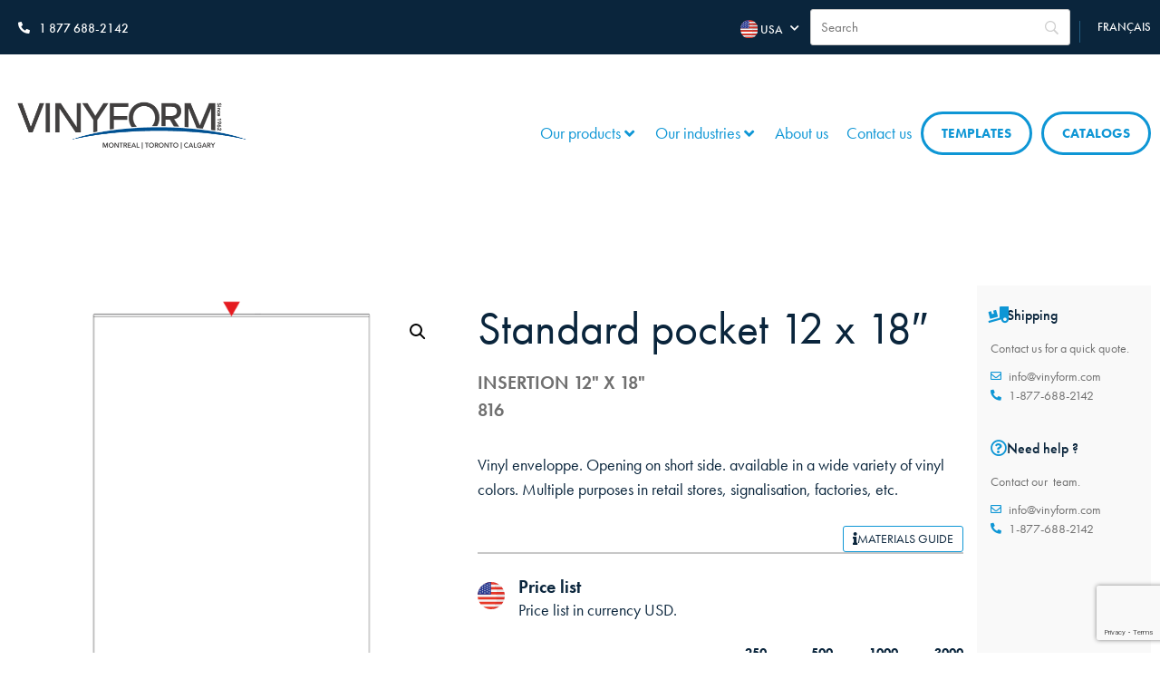

--- FILE ---
content_type: text/html; charset=UTF-8
request_url: https://vinyform.com/fr/produit/pochette-standard-12-x-18/
body_size: 41996
content:
<!doctype html>
<html lang="fr-FR" prefix="og: https://ogp.me/ns#">
<head>
	<meta charset="UTF-8">
	<meta name="viewport" content="width=device-width, initial-scale=1">
	<link rel="profile" href="https://gmpg.org/xfn/11">
		<style>img:is([sizes="auto" i], [sizes^="auto," i]) { contain-intrinsic-size: 3000px 1500px }</style>
	
<!-- Optimisation des moteurs de recherche par Rank Math - https://rankmath.com/ -->
<title>Pochette standard 12 x 18&quot; | Vinyform</title>
<meta name="description" content="Pochette de vinyle. Ouverture sur le côté court. Offert dans une grande variété de couleurs. Multiples utilisations possibles en commerce de détail, signalisation, en usine, etc."/>
<meta name="robots" content="follow, index, max-snippet:-1, max-video-preview:-1, max-image-preview:large"/>
<link rel="canonical" href="https://vinyform.com/fr/produit/pochette-standard-12-x-18/" />
<meta property="og:locale" content="fr_FR" />
<meta property="og:type" content="product" />
<meta property="og:title" content="Pochette standard 12 x 18&quot; | Vinyform" />
<meta property="og:description" content="Pochette de vinyle. Ouverture sur le côté court. Offert dans une grande variété de couleurs. Multiples utilisations possibles en commerce de détail, signalisation, en usine, etc." />
<meta property="og:url" content="https://vinyform.com/fr/produit/pochette-standard-12-x-18/" />
<meta property="og:site_name" content="Vinyform" />
<meta property="og:updated_time" content="2025-12-18T09:24:11-05:00" />
<meta property="og:image" content="https://vinyform.com/wp-content/uploads/2025/12/816.png" />
<meta property="og:image:secure_url" content="https://vinyform.com/wp-content/uploads/2025/12/816.png" />
<meta property="og:image:width" content="1024" />
<meta property="og:image:height" content="1024" />
<meta property="og:image:alt" content="Pochette standard 12 x 18&Prime;" />
<meta property="og:image:type" content="image/png" />
<meta property="product:availability" content="instock" />
<meta name="twitter:card" content="summary_large_image" />
<meta name="twitter:title" content="Pochette standard 12 x 18&quot; | Vinyform" />
<meta name="twitter:description" content="Pochette de vinyle. Ouverture sur le côté court. Offert dans une grande variété de couleurs. Multiples utilisations possibles en commerce de détail, signalisation, en usine, etc." />
<meta name="twitter:image" content="https://vinyform.com/wp-content/uploads/2025/12/816.png" />
<meta name="twitter:label1" content="Prix" />
<meta name="twitter:data1" content="&#036;0.00" />
<meta name="twitter:label2" content="Disponibilité" />
<meta name="twitter:data2" content="En stock" />
<script type="application/ld+json" class="rank-math-schema">{"@context":"https://schema.org","@graph":[{"@type":"Place","@id":"https://vinyform.com/fr/#place/","address":{"@type":"PostalAddress","streetAddress":"1975 Rue Monterey","addressLocality":"Laval","addressRegion":"QC","postalCode":"H7L 3T6","addressCountry":"Canada"}},{"@type":"Organization","@id":"https://vinyform.com/fr/#organization/","name":"Vinyform","url":"https://vinyform.com","email":"info@vinyform.com","address":{"@type":"PostalAddress","streetAddress":"1975 Rue Monterey","addressLocality":"Laval","addressRegion":"QC","postalCode":"H7L 3T6","addressCountry":"Canada"},"logo":{"@type":"ImageObject","@id":"https://vinyform.com/fr/#logo/","url":"https://vinyform.com/wp-content/uploads/2020/11/logo_vinyform-1.svg","contentUrl":"https://vinyform.com/wp-content/uploads/2020/11/logo_vinyform-1.svg","caption":"Vinyform","inLanguage":"fr-FR","width":"271","height":"51"},"contactPoint":[{"@type":"ContactPoint","telephone":"+1-877-688-2142","contactType":"customer support"}],"location":{"@id":"https://vinyform.com/fr/#place/"}},{"@type":"WebSite","@id":"https://vinyform.com/fr/#website/","url":"https://vinyform.com/fr/","name":"Vinyform","publisher":{"@id":"https://vinyform.com/fr/#organization/"},"inLanguage":"fr-FR"},{"@type":"ImageObject","@id":"https://vinyform.com/wp-content/uploads/2025/12/816.png","url":"https://vinyform.com/wp-content/uploads/2025/12/816.png","width":"1024","height":"1024","inLanguage":"fr-FR"},{"@type":"ItemPage","@id":"https://vinyform.com/fr/produit/pochette-standard-12-x-18/#webpage","url":"https://vinyform.com/fr/produit/pochette-standard-12-x-18/","name":"Pochette standard 12 x 18&quot; | Vinyform","datePublished":"2022-01-20T10:15:43-05:00","dateModified":"2025-12-18T09:24:11-05:00","isPartOf":{"@id":"https://vinyform.com/fr/#website/"},"primaryImageOfPage":{"@id":"https://vinyform.com/wp-content/uploads/2025/12/816.png"},"inLanguage":"fr-FR"},{"@type":"Product","name":"Pochette standard 12 x 18\" | Vinyform","description":"Pochette de vinyle. Ouverture sur le c\u00f4t\u00e9 court. Offert dans une grande vari\u00e9t\u00e9 de couleurs. Multiples utilisations possibles en commerce de d\u00e9tail, signalisation, en usine, etc.","sku":"816","category":"Pochettes de vinyle et autocollantes","mainEntityOfPage":{"@id":"https://vinyform.com/fr/produit/pochette-standard-12-x-18/#webpage"},"image":[{"@type":"ImageObject","url":"https://vinyform.com/wp-content/uploads/2025/12/816.png","height":"1024","width":"1024"}],"offers":{"@type":"Offer","price":"0.00","priceValidUntil":"2027-12-31","priceSpecification":{"price":"0.00","priceCurrency":"CAD","valueAddedTaxIncluded":"false"},"priceCurrency":"CAD","availability":"http://schema.org/InStock","seller":{"@type":"Organization","@id":"https://vinyform.com/fr/","name":"Vinyform","url":"https://vinyform.com/fr/","logo":"https://vinyform.com/wp-content/uploads/2020/11/logo_vinyform-1.svg"},"url":"https://vinyform.com/fr/produit/pochette-standard-12-x-18/"},"additionalProperty":[{"@type":"PropertyValue","name":"dimensions","value":"Insertion 12\" x 18\""}],"@id":"https://vinyform.com/fr/produit/pochette-standard-12-x-18/#richSnippet"}]}</script>
<!-- /Extension Rank Math WordPress SEO -->

<link rel="stylesheet" type="text/css" href="https://use.typekit.net/nmn3rcw.css"><link rel='stylesheet' id='hello-elementor-theme-style-css' href='https://vinyform.com/wp-content/themes/hello-elementor/assets/css/theme.css?ver=3.4.4' media='all' />
<link rel='stylesheet' id='jet-menu-hello-css' href='https://vinyform.com/wp-content/plugins/jet-menu/integration/themes/hello-elementor/assets/css/style.css?ver=2.4.15' media='all' />
<link rel='stylesheet' id='wp-block-library-css' href='https://vinyform.com/wp-includes/css/dist/block-library/style.min.css?ver=6.8.2' media='all' />
<link rel='stylesheet' id='jet-engine-frontend-css' href='https://vinyform.com/wp-content/plugins/jet-engine/assets/css/frontend.css?ver=3.7.6' media='all' />
<style id='global-styles-inline-css'>
:root{--wp--preset--aspect-ratio--square: 1;--wp--preset--aspect-ratio--4-3: 4/3;--wp--preset--aspect-ratio--3-4: 3/4;--wp--preset--aspect-ratio--3-2: 3/2;--wp--preset--aspect-ratio--2-3: 2/3;--wp--preset--aspect-ratio--16-9: 16/9;--wp--preset--aspect-ratio--9-16: 9/16;--wp--preset--color--black: #000000;--wp--preset--color--cyan-bluish-gray: #abb8c3;--wp--preset--color--white: #ffffff;--wp--preset--color--pale-pink: #f78da7;--wp--preset--color--vivid-red: #cf2e2e;--wp--preset--color--luminous-vivid-orange: #ff6900;--wp--preset--color--luminous-vivid-amber: #fcb900;--wp--preset--color--light-green-cyan: #7bdcb5;--wp--preset--color--vivid-green-cyan: #00d084;--wp--preset--color--pale-cyan-blue: #8ed1fc;--wp--preset--color--vivid-cyan-blue: #0693e3;--wp--preset--color--vivid-purple: #9b51e0;--wp--preset--gradient--vivid-cyan-blue-to-vivid-purple: linear-gradient(135deg,rgba(6,147,227,1) 0%,rgb(155,81,224) 100%);--wp--preset--gradient--light-green-cyan-to-vivid-green-cyan: linear-gradient(135deg,rgb(122,220,180) 0%,rgb(0,208,130) 100%);--wp--preset--gradient--luminous-vivid-amber-to-luminous-vivid-orange: linear-gradient(135deg,rgba(252,185,0,1) 0%,rgba(255,105,0,1) 100%);--wp--preset--gradient--luminous-vivid-orange-to-vivid-red: linear-gradient(135deg,rgba(255,105,0,1) 0%,rgb(207,46,46) 100%);--wp--preset--gradient--very-light-gray-to-cyan-bluish-gray: linear-gradient(135deg,rgb(238,238,238) 0%,rgb(169,184,195) 100%);--wp--preset--gradient--cool-to-warm-spectrum: linear-gradient(135deg,rgb(74,234,220) 0%,rgb(151,120,209) 20%,rgb(207,42,186) 40%,rgb(238,44,130) 60%,rgb(251,105,98) 80%,rgb(254,248,76) 100%);--wp--preset--gradient--blush-light-purple: linear-gradient(135deg,rgb(255,206,236) 0%,rgb(152,150,240) 100%);--wp--preset--gradient--blush-bordeaux: linear-gradient(135deg,rgb(254,205,165) 0%,rgb(254,45,45) 50%,rgb(107,0,62) 100%);--wp--preset--gradient--luminous-dusk: linear-gradient(135deg,rgb(255,203,112) 0%,rgb(199,81,192) 50%,rgb(65,88,208) 100%);--wp--preset--gradient--pale-ocean: linear-gradient(135deg,rgb(255,245,203) 0%,rgb(182,227,212) 50%,rgb(51,167,181) 100%);--wp--preset--gradient--electric-grass: linear-gradient(135deg,rgb(202,248,128) 0%,rgb(113,206,126) 100%);--wp--preset--gradient--midnight: linear-gradient(135deg,rgb(2,3,129) 0%,rgb(40,116,252) 100%);--wp--preset--font-size--small: 13px;--wp--preset--font-size--medium: 20px;--wp--preset--font-size--large: 36px;--wp--preset--font-size--x-large: 42px;--wp--preset--spacing--20: 0.44rem;--wp--preset--spacing--30: 0.67rem;--wp--preset--spacing--40: 1rem;--wp--preset--spacing--50: 1.5rem;--wp--preset--spacing--60: 2.25rem;--wp--preset--spacing--70: 3.38rem;--wp--preset--spacing--80: 5.06rem;--wp--preset--shadow--natural: 6px 6px 9px rgba(0, 0, 0, 0.2);--wp--preset--shadow--deep: 12px 12px 50px rgba(0, 0, 0, 0.4);--wp--preset--shadow--sharp: 6px 6px 0px rgba(0, 0, 0, 0.2);--wp--preset--shadow--outlined: 6px 6px 0px -3px rgba(255, 255, 255, 1), 6px 6px rgba(0, 0, 0, 1);--wp--preset--shadow--crisp: 6px 6px 0px rgba(0, 0, 0, 1);}:root { --wp--style--global--content-size: 800px;--wp--style--global--wide-size: 1200px; }:where(body) { margin: 0; }.wp-site-blocks > .alignleft { float: left; margin-right: 2em; }.wp-site-blocks > .alignright { float: right; margin-left: 2em; }.wp-site-blocks > .aligncenter { justify-content: center; margin-left: auto; margin-right: auto; }:where(.wp-site-blocks) > * { margin-block-start: 24px; margin-block-end: 0; }:where(.wp-site-blocks) > :first-child { margin-block-start: 0; }:where(.wp-site-blocks) > :last-child { margin-block-end: 0; }:root { --wp--style--block-gap: 24px; }:root :where(.is-layout-flow) > :first-child{margin-block-start: 0;}:root :where(.is-layout-flow) > :last-child{margin-block-end: 0;}:root :where(.is-layout-flow) > *{margin-block-start: 24px;margin-block-end: 0;}:root :where(.is-layout-constrained) > :first-child{margin-block-start: 0;}:root :where(.is-layout-constrained) > :last-child{margin-block-end: 0;}:root :where(.is-layout-constrained) > *{margin-block-start: 24px;margin-block-end: 0;}:root :where(.is-layout-flex){gap: 24px;}:root :where(.is-layout-grid){gap: 24px;}.is-layout-flow > .alignleft{float: left;margin-inline-start: 0;margin-inline-end: 2em;}.is-layout-flow > .alignright{float: right;margin-inline-start: 2em;margin-inline-end: 0;}.is-layout-flow > .aligncenter{margin-left: auto !important;margin-right: auto !important;}.is-layout-constrained > .alignleft{float: left;margin-inline-start: 0;margin-inline-end: 2em;}.is-layout-constrained > .alignright{float: right;margin-inline-start: 2em;margin-inline-end: 0;}.is-layout-constrained > .aligncenter{margin-left: auto !important;margin-right: auto !important;}.is-layout-constrained > :where(:not(.alignleft):not(.alignright):not(.alignfull)){max-width: var(--wp--style--global--content-size);margin-left: auto !important;margin-right: auto !important;}.is-layout-constrained > .alignwide{max-width: var(--wp--style--global--wide-size);}body .is-layout-flex{display: flex;}.is-layout-flex{flex-wrap: wrap;align-items: center;}.is-layout-flex > :is(*, div){margin: 0;}body .is-layout-grid{display: grid;}.is-layout-grid > :is(*, div){margin: 0;}body{padding-top: 0px;padding-right: 0px;padding-bottom: 0px;padding-left: 0px;}a:where(:not(.wp-element-button)){text-decoration: underline;}:root :where(.wp-element-button, .wp-block-button__link){background-color: #32373c;border-width: 0;color: #fff;font-family: inherit;font-size: inherit;line-height: inherit;padding: calc(0.667em + 2px) calc(1.333em + 2px);text-decoration: none;}.has-black-color{color: var(--wp--preset--color--black) !important;}.has-cyan-bluish-gray-color{color: var(--wp--preset--color--cyan-bluish-gray) !important;}.has-white-color{color: var(--wp--preset--color--white) !important;}.has-pale-pink-color{color: var(--wp--preset--color--pale-pink) !important;}.has-vivid-red-color{color: var(--wp--preset--color--vivid-red) !important;}.has-luminous-vivid-orange-color{color: var(--wp--preset--color--luminous-vivid-orange) !important;}.has-luminous-vivid-amber-color{color: var(--wp--preset--color--luminous-vivid-amber) !important;}.has-light-green-cyan-color{color: var(--wp--preset--color--light-green-cyan) !important;}.has-vivid-green-cyan-color{color: var(--wp--preset--color--vivid-green-cyan) !important;}.has-pale-cyan-blue-color{color: var(--wp--preset--color--pale-cyan-blue) !important;}.has-vivid-cyan-blue-color{color: var(--wp--preset--color--vivid-cyan-blue) !important;}.has-vivid-purple-color{color: var(--wp--preset--color--vivid-purple) !important;}.has-black-background-color{background-color: var(--wp--preset--color--black) !important;}.has-cyan-bluish-gray-background-color{background-color: var(--wp--preset--color--cyan-bluish-gray) !important;}.has-white-background-color{background-color: var(--wp--preset--color--white) !important;}.has-pale-pink-background-color{background-color: var(--wp--preset--color--pale-pink) !important;}.has-vivid-red-background-color{background-color: var(--wp--preset--color--vivid-red) !important;}.has-luminous-vivid-orange-background-color{background-color: var(--wp--preset--color--luminous-vivid-orange) !important;}.has-luminous-vivid-amber-background-color{background-color: var(--wp--preset--color--luminous-vivid-amber) !important;}.has-light-green-cyan-background-color{background-color: var(--wp--preset--color--light-green-cyan) !important;}.has-vivid-green-cyan-background-color{background-color: var(--wp--preset--color--vivid-green-cyan) !important;}.has-pale-cyan-blue-background-color{background-color: var(--wp--preset--color--pale-cyan-blue) !important;}.has-vivid-cyan-blue-background-color{background-color: var(--wp--preset--color--vivid-cyan-blue) !important;}.has-vivid-purple-background-color{background-color: var(--wp--preset--color--vivid-purple) !important;}.has-black-border-color{border-color: var(--wp--preset--color--black) !important;}.has-cyan-bluish-gray-border-color{border-color: var(--wp--preset--color--cyan-bluish-gray) !important;}.has-white-border-color{border-color: var(--wp--preset--color--white) !important;}.has-pale-pink-border-color{border-color: var(--wp--preset--color--pale-pink) !important;}.has-vivid-red-border-color{border-color: var(--wp--preset--color--vivid-red) !important;}.has-luminous-vivid-orange-border-color{border-color: var(--wp--preset--color--luminous-vivid-orange) !important;}.has-luminous-vivid-amber-border-color{border-color: var(--wp--preset--color--luminous-vivid-amber) !important;}.has-light-green-cyan-border-color{border-color: var(--wp--preset--color--light-green-cyan) !important;}.has-vivid-green-cyan-border-color{border-color: var(--wp--preset--color--vivid-green-cyan) !important;}.has-pale-cyan-blue-border-color{border-color: var(--wp--preset--color--pale-cyan-blue) !important;}.has-vivid-cyan-blue-border-color{border-color: var(--wp--preset--color--vivid-cyan-blue) !important;}.has-vivid-purple-border-color{border-color: var(--wp--preset--color--vivid-purple) !important;}.has-vivid-cyan-blue-to-vivid-purple-gradient-background{background: var(--wp--preset--gradient--vivid-cyan-blue-to-vivid-purple) !important;}.has-light-green-cyan-to-vivid-green-cyan-gradient-background{background: var(--wp--preset--gradient--light-green-cyan-to-vivid-green-cyan) !important;}.has-luminous-vivid-amber-to-luminous-vivid-orange-gradient-background{background: var(--wp--preset--gradient--luminous-vivid-amber-to-luminous-vivid-orange) !important;}.has-luminous-vivid-orange-to-vivid-red-gradient-background{background: var(--wp--preset--gradient--luminous-vivid-orange-to-vivid-red) !important;}.has-very-light-gray-to-cyan-bluish-gray-gradient-background{background: var(--wp--preset--gradient--very-light-gray-to-cyan-bluish-gray) !important;}.has-cool-to-warm-spectrum-gradient-background{background: var(--wp--preset--gradient--cool-to-warm-spectrum) !important;}.has-blush-light-purple-gradient-background{background: var(--wp--preset--gradient--blush-light-purple) !important;}.has-blush-bordeaux-gradient-background{background: var(--wp--preset--gradient--blush-bordeaux) !important;}.has-luminous-dusk-gradient-background{background: var(--wp--preset--gradient--luminous-dusk) !important;}.has-pale-ocean-gradient-background{background: var(--wp--preset--gradient--pale-ocean) !important;}.has-electric-grass-gradient-background{background: var(--wp--preset--gradient--electric-grass) !important;}.has-midnight-gradient-background{background: var(--wp--preset--gradient--midnight) !important;}.has-small-font-size{font-size: var(--wp--preset--font-size--small) !important;}.has-medium-font-size{font-size: var(--wp--preset--font-size--medium) !important;}.has-large-font-size{font-size: var(--wp--preset--font-size--large) !important;}.has-x-large-font-size{font-size: var(--wp--preset--font-size--x-large) !important;}
:root :where(.wp-block-pullquote){font-size: 1.5em;line-height: 1.6;}
</style>
<link rel='stylesheet' id='wcml-dropdown-0-css' href='//vinyform.com/wp-content/plugins/woocommerce-multilingual/templates/currency-switchers/legacy-dropdown/style.css?ver=5.5.1.1' media='all' />
<link rel='stylesheet' id='photoswipe-css' href='https://vinyform.com/wp-content/plugins/woocommerce/assets/css/photoswipe/photoswipe.min.css?ver=10.1.3' media='all' />
<link rel='stylesheet' id='photoswipe-default-skin-css' href='https://vinyform.com/wp-content/plugins/woocommerce/assets/css/photoswipe/default-skin/default-skin.min.css?ver=10.1.3' media='all' />
<link rel='stylesheet' id='woocommerce-layout-css' href='https://vinyform.com/wp-content/plugins/woocommerce/assets/css/woocommerce-layout.css?ver=10.1.3' media='all' />
<link rel='stylesheet' id='woocommerce-smallscreen-css' href='https://vinyform.com/wp-content/plugins/woocommerce/assets/css/woocommerce-smallscreen.css?ver=10.1.3' media='only screen and (max-width: 768px)' />
<link rel='stylesheet' id='woocommerce-general-css' href='https://vinyform.com/wp-content/plugins/woocommerce/assets/css/woocommerce.css?ver=10.1.3' media='all' />
<style id='woocommerce-inline-inline-css'>
.woocommerce form .form-row .required { visibility: visible; }
</style>
<link rel='stylesheet' id='wpml-legacy-horizontal-list-0-css' href='https://vinyform.com/wp-content/plugins/sitepress-multilingual-cms/templates/language-switchers/legacy-list-horizontal/style.min.css?ver=1' media='all' />
<link rel='stylesheet' id='wpml-menu-item-0-css' href='https://vinyform.com/wp-content/plugins/sitepress-multilingual-cms/templates/language-switchers/menu-item/style.min.css?ver=1' media='all' />
<style id='wpml-menu-item-0-inline-css'>
.wpml-ls-slot-608.wpml-ls-current-language, .wpml-ls-slot-608.wpml-ls-current-language a, .wpml-ls-slot-608.wpml-ls-current-language a:visited{color:#ffffff;}
</style>
<link rel='stylesheet' id='brands-styles-css' href='https://vinyform.com/wp-content/plugins/woocommerce/assets/css/brands.css?ver=10.1.3' media='all' />
<link rel='stylesheet' id='hello-elementor-css' href='https://vinyform.com/wp-content/themes/hello-elementor/assets/css/reset.css?ver=3.4.4' media='all' />
<link rel='stylesheet' id='hello-elementor-header-footer-css' href='https://vinyform.com/wp-content/themes/hello-elementor/assets/css/header-footer.css?ver=3.4.4' media='all' />
<link rel='stylesheet' id='jet-menu-public-styles-css' href='https://vinyform.com/wp-content/plugins/jet-menu/assets/public/css/public.css?ver=2.4.15' media='all' />
<link rel='stylesheet' id='elementor-frontend-css' href='https://vinyform.com/wp-content/plugins/elementor/assets/css/frontend.min.css?ver=3.32.2' media='all' />
<link rel='stylesheet' id='elementor-post-16898-css' href='https://vinyform.com/wp-content/uploads/elementor/css/post-16898.css?ver=1767729708' media='all' />
<link rel='stylesheet' id='jet-woo-builder-css' href='https://vinyform.com/wp-content/plugins/jet-woo-builder/assets/css/frontend.css?ver=2.2.1.1' media='all' />
<style id='jet-woo-builder-inline-css'>
@font-face {
				font-family: "WooCommerce";
				font-weight: normal;
				font-style: normal;
				src: url("https://vinyform.com/wp-content/plugins/woocommerce/assets/fonts/WooCommerce.eot");
				src: url("https://vinyform.com/wp-content/plugins/woocommerce/assets/fonts/WooCommerce.eot?#iefix") format("embedded-opentype"),
					 url("https://vinyform.com/wp-content/plugins/woocommerce/assets/fonts/WooCommerce.woff") format("woff"),
					 url("https://vinyform.com/wp-content/plugins/woocommerce/assets/fonts/WooCommerce.ttf") format("truetype"),
					 url("https://vinyform.com/wp-content/plugins/woocommerce/assets/fonts/WooCommerce.svg#WooCommerce") format("svg");
			}
</style>
<link rel='stylesheet' id='elementor-icons-shared-0-css' href='https://vinyform.com/wp-content/plugins/elementor/assets/lib/font-awesome/css/fontawesome.min.css?ver=5.15.3' media='all' />
<link rel='stylesheet' id='elementor-icons-fa-solid-css' href='https://vinyform.com/wp-content/plugins/elementor/assets/lib/font-awesome/css/solid.min.css?ver=5.15.3' media='all' />
<link rel='stylesheet' id='swiper-css' href='https://vinyform.com/wp-content/plugins/elementor/assets/lib/swiper/v8/css/swiper.min.css?ver=8.4.5' media='all' />
<link rel='stylesheet' id='e-swiper-css' href='https://vinyform.com/wp-content/plugins/elementor/assets/css/conditionals/e-swiper.min.css?ver=3.32.2' media='all' />
<link rel='stylesheet' id='jet-woo-builder-frontend-font-css' href='https://vinyform.com/wp-content/plugins/jet-woo-builder/assets/css/lib/jetwoobuilder-frontend-font/css/jetwoobuilder-frontend-font.css?ver=2.2.1.1' media='all' />
<link rel='stylesheet' id='widget-icon-box-css' href='https://vinyform.com/wp-content/plugins/elementor/assets/css/widget-icon-box.min.css?ver=3.32.2' media='all' />
<link rel='stylesheet' id='jet-elements-css' href='https://vinyform.com/wp-content/plugins/jet-elements/assets/css/jet-elements.css?ver=2.7.10.1' media='all' />
<link rel='stylesheet' id='jet-inline-svg-css' href='https://vinyform.com/wp-content/plugins/jet-elements/assets/css/addons/jet-inline-svg.css?ver=2.7.10.1' media='all' />
<link rel='stylesheet' id='widget-image-css' href='https://vinyform.com/wp-content/plugins/elementor/assets/css/widget-image.min.css?ver=3.32.2' media='all' />
<link rel='stylesheet' id='widget-divider-css' href='https://vinyform.com/wp-content/plugins/elementor/assets/css/widget-divider.min.css?ver=3.32.2' media='all' />
<link rel='stylesheet' id='widget-heading-css' href='https://vinyform.com/wp-content/plugins/elementor/assets/css/widget-heading.min.css?ver=3.32.2' media='all' />
<link rel='stylesheet' id='widget-icon-list-css' href='https://vinyform.com/wp-content/plugins/elementor/assets/css/widget-icon-list.min.css?ver=3.32.2' media='all' />
<link rel='stylesheet' id='widget-form-css' href='https://vinyform.com/wp-content/plugins/elementor-pro/assets/css/widget-form.min.css?ver=3.32.1' media='all' />
<link rel='stylesheet' id='e-animation-fadeIn-css' href='https://vinyform.com/wp-content/plugins/elementor/assets/lib/animations/styles/fadeIn.min.css?ver=3.32.2' media='all' />
<link rel='stylesheet' id='e-animation-slideInDown-css' href='https://vinyform.com/wp-content/plugins/elementor/assets/lib/animations/styles/slideInDown.min.css?ver=3.32.2' media='all' />
<link rel='stylesheet' id='e-popup-css' href='https://vinyform.com/wp-content/plugins/elementor-pro/assets/css/conditionals/popup.min.css?ver=3.32.1' media='all' />
<link rel='stylesheet' id='jet-blocks-css' href='https://vinyform.com/wp-content/uploads/elementor/css/custom-jet-blocks.css?ver=1.3.20.1' media='all' />
<link rel='stylesheet' id='elementor-icons-css' href='https://vinyform.com/wp-content/plugins/elementor/assets/lib/eicons/css/elementor-icons.min.css?ver=5.44.0' media='all' />
<link rel='stylesheet' id='elementor-post-19-css' href='https://vinyform.com/wp-content/uploads/elementor/css/post-19.css?ver=1767729705' media='all' />
<link rel='stylesheet' id='jet-tabs-frontend-css' href='https://vinyform.com/wp-content/plugins/jet-tabs/assets/css/jet-tabs-frontend.css?ver=2.2.10' media='all' />
<link rel='stylesheet' id='jet-tricks-frontend-css' href='https://vinyform.com/wp-content/plugins/jet-tricks/assets/css/jet-tricks-frontend.css?ver=1.5.7' media='all' />
<link rel='stylesheet' id='elementor-post-1336-css' href='https://vinyform.com/wp-content/uploads/elementor/css/post-1336.css?ver=1767729929' media='all' />
<link rel='stylesheet' id='elementor-post-7610-css' href='https://vinyform.com/wp-content/uploads/elementor/css/post-7610.css?ver=1767729929' media='all' />
<link rel='stylesheet' id='elementor-post-7912-css' href='https://vinyform.com/wp-content/uploads/elementor/css/post-7912.css?ver=1767729705' media='all' />
<link rel='stylesheet' id='yith_wapo_color_label_frontend-css' href='https://vinyform.com/wp-content/plugins/yith-woocommerce-advanced-product-options-premium/modules/color-label-variations/assets/css/frontend.css?ver=4.27.0' media='all' />
<style id='yith_wapo_color_label_frontend-inline-css'>
:root {--yith-wccl-tooltip-background: #03bfac;--yith-wccl-tooltip-text-color: #ffffff;--yith-wccl-select-option-size: 40px;--yith-wccl-select-option-radius: 50%;}
</style>
<link rel='stylesheet' id='searchwp-live-search-css' href='https://vinyform.com/wp-content/plugins/searchwp-live-ajax-search/assets/styles/style.min.css?ver=1.8.7' media='all' />
<style id='searchwp-live-search-inline-css'>
.searchwp-live-search-result .searchwp-live-search-result--title a {
  font-size: 16px;
}
.searchwp-live-search-result .searchwp-live-search-result--price {
  font-size: 14px;
}
.searchwp-live-search-result .searchwp-live-search-result--add-to-cart .button {
  font-size: 14px;
}

</style>
<link rel='stylesheet' id='searchwp-forms-css' href='https://vinyform.com/wp-content/plugins/searchwp/assets/css/frontend/search-forms.css?ver=4.3.9' media='all' />
<link rel='stylesheet' id='searchwp-results-page-css' href='https://vinyform.com/wp-content/plugins/searchwp/assets/css/frontend/results-page.css?ver=4.3.9' media='all' />
<link rel='stylesheet' id='yith_wapo_front-css' href='https://vinyform.com/wp-content/plugins/yith-woocommerce-advanced-product-options-premium/assets/css/front.css?ver=4.27.0' media='all' />
<style id='yith_wapo_front-inline-css'>
:root{--yith-wapo-required-option-color:#AF2323;--yith-wapo-checkbox-style:5px;--yith-wapo-color-swatch-style:2px;--yith-wapo-label-font-size:16px;--yith-wapo-description-font-size:12px;--yith-wapo-color-swatch-size:40px;--yith-wapo-block-padding:px px px px ;--yith-wapo-block-background-color:#ffffff;--yith-wapo-accent-color-color:#03bfac;--yith-wapo-form-border-color-color:#7a7a7a;--yith-wapo-price-box-colors-text:#474747;--yith-wapo-price-box-colors-background:#ffffff;--yith-wapo-uploads-file-colors-background:#f3f3f3;--yith-wapo-uploads-file-colors-border:#c4c4c4;--yith-wapo-tooltip-colors-text:#ffffff;--yith-wapo-tooltip-colors-background:#03bfac;}
</style>
<link rel='stylesheet' id='yith_wapo_jquery-ui-css' href='https://vinyform.com/wp-content/plugins/yith-woocommerce-advanced-product-options-premium/assets/css/jquery/jquery-ui-1.13.2.css?ver=4.27.0' media='all' />
<link rel='stylesheet' id='dashicons-css' href='https://vinyform.com/wp-includes/css/dashicons.min.css?ver=6.8.2' media='all' />
<style id='dashicons-inline-css'>
[data-font="Dashicons"]:before {font-family: 'Dashicons' !important;content: attr(data-icon) !important;speak: none !important;font-weight: normal !important;font-variant: normal !important;text-transform: none !important;line-height: 1 !important;font-style: normal !important;-webkit-font-smoothing: antialiased !important;-moz-osx-font-smoothing: grayscale !important;}
</style>
<link rel='stylesheet' id='yith-plugin-fw-icon-font-css' href='https://vinyform.com/wp-content/plugins/yith-woocommerce-advanced-product-options-premium/plugin-fw/assets/css/yith-icon.css?ver=4.7.4' media='all' />
<link rel='stylesheet' id='wp-color-picker-css' href='https://vinyform.com/wp-admin/css/color-picker.min.css?ver=6.8.2' media='all' />
<link rel='stylesheet' id='wp-app-css-css' href='https://vinyform.com/wp-content/themes/vinyform/style.css?ver=1.0.5.1' media='all' />
<link rel='stylesheet' id='jquery-chosen-css' href='https://vinyform.com/wp-content/plugins/jet-search/assets/lib/chosen/chosen.min.css?ver=1.8.7' media='all' />
<link rel='stylesheet' id='jet-search-css' href='https://vinyform.com/wp-content/plugins/jet-search/assets/css/jet-search.css?ver=3.5.13' media='all' />
<link rel='stylesheet' id='elementor-gf-local-nunitosans-css' href='https://vinyform.com/wp-content/uploads/elementor/google-fonts/css/nunitosans.css?ver=1742294329' media='all' />
<link rel='stylesheet' id='elementor-icons-fa-regular-css' href='https://vinyform.com/wp-content/plugins/elementor/assets/lib/font-awesome/css/regular.min.css?ver=5.15.3' media='all' />
<script type="text/template" id="tmpl-variation-template">
	<div class="woocommerce-variation-description">{{{ data.variation.variation_description }}}</div>
	<div class="woocommerce-variation-price">{{{ data.variation.price_html }}}</div>
	<div class="woocommerce-variation-availability">{{{ data.variation.availability_html }}}</div>
</script>
<script type="text/template" id="tmpl-unavailable-variation-template">
	<p role="alert">Désolé, ce produit n&rsquo;est pas disponible. Veuillez choisir une combinaison différente.</p>
</script>
<script id="wpml-cookie-js-extra">
var wpml_cookies = {"wp-wpml_current_language":{"value":"fr","expires":1,"path":"\/"}};
var wpml_cookies = {"wp-wpml_current_language":{"value":"fr","expires":1,"path":"\/"}};
</script>
<script src="https://vinyform.com/wp-content/plugins/sitepress-multilingual-cms/res/js/cookies/language-cookie.js?ver=476000" id="wpml-cookie-js" defer data-wp-strategy="defer"></script>
<script src="https://vinyform.com/wp-includes/js/jquery/jquery.min.js?ver=3.7.1" id="jquery-core-js"></script>
<script src="https://vinyform.com/wp-includes/js/jquery/jquery-migrate.min.js?ver=3.4.1" id="jquery-migrate-js"></script>
<script src="https://vinyform.com/wp-includes/js/underscore.min.js?ver=1.13.7" id="underscore-js"></script>
<script id="wp-util-js-extra">
var _wpUtilSettings = {"ajax":{"url":"\/wp-admin\/admin-ajax.php"}};
</script>
<script src="https://vinyform.com/wp-includes/js/wp-util.min.js?ver=6.8.2" id="wp-util-js"></script>
<script src="https://vinyform.com/wp-includes/js/imagesloaded.min.js?ver=6.8.2" id="imagesLoaded-js"></script>
<script src="https://vinyform.com/wp-content/plugins/woocommerce/assets/js/jquery-blockui/jquery.blockUI.min.js?ver=2.7.0-wc.10.1.3" id="jquery-blockui-js" data-wp-strategy="defer"></script>
<script id="wc-add-to-cart-js-extra">
var wc_add_to_cart_params = {"ajax_url":"\/wp-admin\/admin-ajax.php?lang=fr","wc_ajax_url":"\/fr\/?wc-ajax=%%endpoint%%","i18n_view_cart":"Voir le panier","cart_url":"https:\/\/vinyform.com\/fr\/panier\/","is_cart":"","cart_redirect_after_add":"no"};
</script>
<script src="https://vinyform.com/wp-content/plugins/woocommerce/assets/js/frontend/add-to-cart.min.js?ver=10.1.3" id="wc-add-to-cart-js" defer data-wp-strategy="defer"></script>
<script src="https://vinyform.com/wp-content/plugins/woocommerce/assets/js/zoom/jquery.zoom.min.js?ver=1.7.21-wc.10.1.3" id="zoom-js" defer data-wp-strategy="defer"></script>
<script src="https://vinyform.com/wp-content/plugins/woocommerce/assets/js/flexslider/jquery.flexslider.min.js?ver=2.7.2-wc.10.1.3" id="flexslider-js" defer data-wp-strategy="defer"></script>
<script src="https://vinyform.com/wp-content/plugins/woocommerce/assets/js/photoswipe/photoswipe.min.js?ver=4.1.1-wc.10.1.3" id="photoswipe-js" defer data-wp-strategy="defer"></script>
<script src="https://vinyform.com/wp-content/plugins/woocommerce/assets/js/photoswipe/photoswipe-ui-default.min.js?ver=4.1.1-wc.10.1.3" id="photoswipe-ui-default-js" defer data-wp-strategy="defer"></script>
<script src="https://vinyform.com/wp-content/plugins/woocommerce/assets/js/js-cookie/js.cookie.min.js?ver=2.1.4-wc.10.1.3" id="js-cookie-js" defer data-wp-strategy="defer"></script>
<script id="woocommerce-js-extra">
var woocommerce_params = {"ajax_url":"\/wp-admin\/admin-ajax.php?lang=fr","wc_ajax_url":"\/fr\/?wc-ajax=%%endpoint%%","i18n_password_show":"Afficher le mot de passe","i18n_password_hide":"Masquer le mot de passe"};
</script>
<script src="https://vinyform.com/wp-content/plugins/woocommerce/assets/js/frontend/woocommerce.min.js?ver=10.1.3" id="woocommerce-js" defer data-wp-strategy="defer"></script>
<script id="wpml-browser-redirect-js-extra">
var wpml_browser_redirect_params = {"pageLanguage":"fr","languageUrls":{"fr_fr":"https:\/\/vinyform.com\/fr\/produit\/pochette-standard-12-x-18\/","fr":"https:\/\/vinyform.com\/fr\/produit\/pochette-standard-12-x-18\/","en_us":"https:\/\/vinyform.com\/product\/standard-pocket-12-x-18\/","en":"https:\/\/vinyform.com\/product\/standard-pocket-12-x-18\/","us":"https:\/\/vinyform.com\/product\/standard-pocket-12-x-18\/"},"cookie":{"name":"_icl_visitor_lang_js","domain":"vinyform.com","path":"\/","expiration":24}};
</script>
<script src="https://vinyform.com/wp-content/plugins/sitepress-multilingual-cms/dist/js/browser-redirect/app.js?ver=476000" id="wpml-browser-redirect-js"></script>
<script src="https://vinyform.com/wp-includes/js/dist/vendor/react.min.js?ver=18.3.1.1" id="react-js"></script>
<script src="https://vinyform.com/wp-includes/js/dist/vendor/react-dom.min.js?ver=18.3.1.1" id="react-dom-js"></script>
<script src="https://vinyform.com/wp-includes/js/dist/escape-html.min.js?ver=6561a406d2d232a6fbd2" id="wp-escape-html-js"></script>
<script src="https://vinyform.com/wp-includes/js/dist/element.min.js?ver=a4eeeadd23c0d7ab1d2d" id="wp-element-js"></script>
<script id="react-prices-js-extra">
var wooCommerceCredentials = {"key":"ck_00824086c1c2dff000cd8706d8eac673bea1a4d8","secret":"cs_cbce3f4a625811ee87ce8c24fdd9156399ff4506"};
</script>
<script src="https://vinyform.com/wp-content/themes/vinyform/build/index.js?ver=1.0.5.1" id="react-prices-js"></script>
<link rel="https://api.w.org/" href="https://vinyform.com/fr/wp-json/" /><link rel="alternate" title="JSON" type="application/json" href="https://vinyform.com/fr/wp-json/wp/v2/product/16246" /><link rel="alternate" title="oEmbed (JSON)" type="application/json+oembed" href="https://vinyform.com/fr/wp-json/oembed/1.0/embed?url=https%3A%2F%2Fvinyform.com%2Ffr%2Fproduit%2Fpochette-standard-12-x-18%2F" />
<link rel="alternate" title="oEmbed (XML)" type="text/xml+oembed" href="https://vinyform.com/fr/wp-json/oembed/1.0/embed?url=https%3A%2F%2Fvinyform.com%2Ffr%2Fproduit%2Fpochette-standard-12-x-18%2F&#038;format=xml" />
<meta name="description" content="Pochette de vinyle. Ouverture sur le côté court. Offert dans une grande variété de couleurs. Multiples utilisations possibles en commerce de détail, signalisation, en usine, etc.">
	<noscript><style>.woocommerce-product-gallery{ opacity: 1 !important; }</style></noscript>
	<meta name="generator" content="Elementor 3.32.2; features: additional_custom_breakpoints; settings: css_print_method-external, google_font-enabled, font_display-auto">
<script>
    jQuery(document).ready(function($) {
        function delay(ms) {
            return new Promise(resolve => setTimeout(resolve, ms));
        }
        document.querySelectorAll(".search-button a").forEach(function(anchor) {
            anchor.addEventListener("click", async function(event) {
                event.preventDefault(); 
                await delay(200);
                const inputField = document.querySelector(".jet-search__field");
                inputField.focus();
            });
        });
    });
</script>
<!-- Google tag (gtag.js) -->
<script async src="https://www.googletagmanager.com/gtag/js?id=G-3S2ZQKW98J"></script>
<script>
  window.dataLayer = window.dataLayer || [];
  function gtag(){dataLayer.push(arguments);}
  gtag('js', new Date());

  gtag('config', 'G-3S2ZQKW98J');
</script>
			<style>
				.e-con.e-parent:nth-of-type(n+4):not(.e-lazyloaded):not(.e-no-lazyload),
				.e-con.e-parent:nth-of-type(n+4):not(.e-lazyloaded):not(.e-no-lazyload) * {
					background-image: none !important;
				}
				@media screen and (max-height: 1024px) {
					.e-con.e-parent:nth-of-type(n+3):not(.e-lazyloaded):not(.e-no-lazyload),
					.e-con.e-parent:nth-of-type(n+3):not(.e-lazyloaded):not(.e-no-lazyload) * {
						background-image: none !important;
					}
				}
				@media screen and (max-height: 640px) {
					.e-con.e-parent:nth-of-type(n+2):not(.e-lazyloaded):not(.e-no-lazyload),
					.e-con.e-parent:nth-of-type(n+2):not(.e-lazyloaded):not(.e-no-lazyload) * {
						background-image: none !important;
					}
				}
			</style>
			<link rel="icon" href="https://vinyform.com/wp-content/uploads/2021/03/cropped-favicon-3-32x32.png" sizes="32x32" />
<link rel="icon" href="https://vinyform.com/wp-content/uploads/2021/03/cropped-favicon-3-192x192.png" sizes="192x192" />
<link rel="apple-touch-icon" href="https://vinyform.com/wp-content/uploads/2021/03/cropped-favicon-3-180x180.png" />
<meta name="msapplication-TileImage" content="https://vinyform.com/wp-content/uploads/2021/03/cropped-favicon-3-270x270.png" />
		<style id="wp-custom-css">
			.hideIt{
  display: none !important;
}
img.usd-fg {
    width: 34px;
}
#aceGrabCurrency img.cnd-fg, 
#aceGrabCurrency img.usd-fg {
    width: 34px !important;
}
@media screen and (-webkit-min-device-pixel-ratio:0) {
  img.cnd-fg {
    width: 100px!important;
}
}
@media screen and (-webkit-min-device-pixel-ratio:0)
  and (min-resolution:.001dpcm) {
   img.cnd-fg {
    width: 50px!important;
} 
}
.elementor-share-btn_print{ 		display: flex !important;
}
#printThisPage {
	display: none !important;
}

@media print {
  .no-print {
    display: none !important;
  }
	.product-single-main {
		margin-top: 0px !important; 
	}
	
	.woocommerce-product-gallery__trigger {
		display: none !important;
	}
	.woocommerce div.product div.images img {
		width: 30% !important;
		margin: auto !important;
	}
	a[href]:after {
		content: none !important;
	}
	@page :footer {
		display: none
	}
  @page :header {
		display: none
	}
}


/* Custom css */
.country-selector.dropdown {
	position: relative;
	margin-right: 10px;
}
.country-selector.dropdown:after {
	content: "\f078";
	font-size: 11px;
	font-family: "Font Awesome 5 Free";
	color: #fff;
	display: block;
	font-weight: 900;
	position: absolute;
	top: calc(50% + 2px);
	transform: translateY(-50%);
	right: 2px;
}

.swp-result-item--price{
	display:none !important;
	
}


		</style>
		</head>
<body class="wp-singular product-template-default single single-product postid-16246 wp-embed-responsive wp-theme-hello-elementor wp-child-theme-vinyform theme-hello-elementor woocommerce woocommerce-page woocommerce-no-js  locale-us product-id-16246 rate-0.6426 sitelang-fr hello-elementor-default jet-mega-menu-location elementor-default elementor-kit-19 23">


<a class="skip-link screen-reader-text" href="#content">Aller au contenu</a>

		<header data-elementor-type="header" data-elementor-id="1336" class="elementor elementor-1336 elementor-851 elementor-location-header" data-elementor-post-type="elementor_library">
					<header class="elementor-section elementor-top-section elementor-element elementor-element-bb991dd elementor-section-content-middle no-print elementor-section-boxed elementor-section-height-default elementor-section-height-default" data-id="bb991dd" data-element_type="section" data-settings="{&quot;jet_parallax_layout_list&quot;:[{&quot;jet_parallax_layout_image&quot;:{&quot;url&quot;:&quot;&quot;,&quot;id&quot;:&quot;&quot;,&quot;size&quot;:&quot;&quot;},&quot;_id&quot;:&quot;bb958ff&quot;,&quot;jet_parallax_layout_image_tablet&quot;:{&quot;url&quot;:&quot;&quot;,&quot;id&quot;:&quot;&quot;,&quot;size&quot;:&quot;&quot;},&quot;jet_parallax_layout_image_mobile&quot;:{&quot;url&quot;:&quot;&quot;,&quot;id&quot;:&quot;&quot;,&quot;size&quot;:&quot;&quot;},&quot;jet_parallax_layout_speed&quot;:{&quot;unit&quot;:&quot;%&quot;,&quot;size&quot;:50,&quot;sizes&quot;:[]},&quot;jet_parallax_layout_type&quot;:&quot;scroll&quot;,&quot;jet_parallax_layout_direction&quot;:&quot;1&quot;,&quot;jet_parallax_layout_fx_direction&quot;:null,&quot;jet_parallax_layout_z_index&quot;:&quot;&quot;,&quot;jet_parallax_layout_bg_x&quot;:50,&quot;jet_parallax_layout_bg_x_tablet&quot;:&quot;&quot;,&quot;jet_parallax_layout_bg_x_mobile&quot;:&quot;&quot;,&quot;jet_parallax_layout_bg_y&quot;:50,&quot;jet_parallax_layout_bg_y_tablet&quot;:&quot;&quot;,&quot;jet_parallax_layout_bg_y_mobile&quot;:&quot;&quot;,&quot;jet_parallax_layout_bg_size&quot;:&quot;auto&quot;,&quot;jet_parallax_layout_bg_size_tablet&quot;:&quot;&quot;,&quot;jet_parallax_layout_bg_size_mobile&quot;:&quot;&quot;,&quot;jet_parallax_layout_animation_prop&quot;:&quot;transform&quot;,&quot;jet_parallax_layout_on&quot;:[&quot;desktop&quot;,&quot;tablet&quot;]}],&quot;background_background&quot;:&quot;classic&quot;}">
						<div class="elementor-container elementor-column-gap-default">
					<div class="elementor-column elementor-col-50 elementor-top-column elementor-element elementor-element-8b516e3" data-id="8b516e3" data-element_type="column">
			<div class="elementor-widget-wrap elementor-element-populated">
						<div class="elementor-element elementor-element-986d80f elementor-position-left elementor-widget__width-auto elementor-widget-mobile__width-auto elementor-view-default elementor-mobile-position-top elementor-widget elementor-widget-icon-box" data-id="986d80f" data-element_type="widget" data-widget_type="icon-box.default">
				<div class="elementor-widget-container">
							<div class="elementor-icon-box-wrapper">

						<div class="elementor-icon-box-icon">
				<a href="tel:18776882142" class="elementor-icon" tabindex="-1" aria-label="1 877 688-2142">
				<i aria-hidden="true" class="fas fa-phone-alt"></i>				</a>
			</div>
			
						<div class="elementor-icon-box-content">

									<span class="elementor-icon-box-title">
						<a href="tel:18776882142" >
							1 877 688-2142						</a>
					</span>
				
				
			</div>
			
		</div>
						</div>
				</div>
					</div>
		</div>
				<div class="elementor-column elementor-col-50 elementor-top-column elementor-element elementor-element-a4ede91" data-id="a4ede91" data-element_type="column">
			<div class="elementor-widget-wrap elementor-element-populated">
						<div class="elementor-element elementor-element-26264ca elementor-widget__width-auto elementor-widget elementor-widget-wpapp_country_selector" data-id="26264ca" data-element_type="widget" data-widget_type="wpapp_country_selector.default">
				<div class="elementor-widget-container">
					    <div class="webapp country-selector dropdown">
    <span class="selected-country">
      <span class="flag">
        <img src="https://vinyform.com/wp-content/uploads/2020/11/icon_flag_usa.svg" alt="USA">
      </span>
      USA          </span>
    <div class="dropdown-content">
              <a href="?ctry=US">
          <img src="https://vinyform.com/wp-content/uploads/2020/11/icon_flag_usa.svg" alt="USA">
          USA        </a>
              <a href="?ctry=CA">
          <img src="https://vinyform.com/wp-content/uploads/2020/11/icon_flag_quebec.svg" alt="Quebec">
          Quebec        </a>
          </div>
  </div>
				</div>
				</div>
				<div class="elementor-element elementor-element-cda6ab5 elementor-position-left elementor-widget__width-auto search-button elementor-hidden-desktop elementor-hidden-tablet elementor-hidden-mobile elementor-view-default elementor-mobile-position-top elementor-widget elementor-widget-icon-box" data-id="cda6ab5" data-element_type="widget" data-widget_type="icon-box.default">
				<div class="elementor-widget-container">
							<div class="elementor-icon-box-wrapper">

						<div class="elementor-icon-box-icon">
				<a href="#elementor-action%3Aaction%3Dpopup%3Aopen%26settings%3DeyJpZCI6NzkxMiwidG9nZ2xlIjpmYWxzZX0%3D" class="elementor-icon" tabindex="-1" aria-label="Recherche">
				<i aria-hidden="true" class="fas fa-search"></i>				</a>
			</div>
			
						<div class="elementor-icon-box-content">

									<span class="elementor-icon-box-title">
						<a href="#elementor-action%3Aaction%3Dpopup%3Aopen%26settings%3DeyJpZCI6NzkxMiwidG9nZ2xlIjpmYWxzZX0%3D" >
							Recherche						</a>
					</span>
				
				
			</div>
			
		</div>
						</div>
				</div>
				<div class="elementor-element elementor-element-aeb85a0 elementor-widget__width-initial search-button elementor-widget elementor-widget-shortcode" data-id="aeb85a0" data-element_type="widget" data-widget_type="shortcode.default">
				<div class="elementor-widget-container">
							<div class="elementor-shortcode">		<style>
			
			
			
			
			
			
			
			
					</style>
				<form id="searchwp-form-2" role="search" method="get" class="searchwp-form" action="https://vinyform.com/fr/">
			<input type="hidden" name="swp_form[form_id]" value="2">
			<div class="swp-flex--col swp-flex--wrap swp-flex--gap-md">
				<div class="swp-flex--row swp-items-stretch swp-flex--gap-md">
					<div class="searchwp-form-input-container swp-items-stretch">
						
																		<input type="search"
                               class="swp-input--search swp-input"
						       placeholder="Recherche"
						       value=""
                               name="swps"
						       title="Recherche"
							 data-swplive="true"                        />
					</div>

					
				</div>

				
							</div>
		</form>
		 </div>
						</div>
				</div>
				<div class="elementor-element elementor-element-26e2cb3 elementor-widget__width-auto elementor-hidden-phone elementor-widget elementor-widget-wp-widget-nav_menu" data-id="26e2cb3" data-element_type="widget" data-widget_type="wp-widget-nav_menu.default">
				<div class="elementor-widget-container">
					<nav class="menu-language-french-container" aria-label="Menu"><ul id="menu-language-french" class="menu"><li id="menu-item-wpml-ls-608-en" class="menu-item wpml-ls-slot-608 wpml-ls-item wpml-ls-item-en wpml-ls-menu-item wpml-ls-first-item wpml-ls-last-item menu-item-type-wpml_ls_menu_item menu-item-object-wpml_ls_menu_item menu-item-wpml-ls-608-en"><a href="https://vinyform.com/product/standard-pocket-12-x-18/" title="Passer à English"><span class="wpml-ls-native" lang="en">English</span></a></li>
</ul></nav>				</div>
				</div>
					</div>
		</div>
					</div>
		</header>
				<header class="elementor-section elementor-top-section elementor-element elementor-element-7bfbc35 elementor-section-content-middle no-print elementor-section-boxed elementor-section-height-default elementor-section-height-default" data-id="7bfbc35" data-element_type="section" data-settings="{&quot;jet_parallax_layout_list&quot;:[{&quot;jet_parallax_layout_image&quot;:{&quot;url&quot;:&quot;&quot;,&quot;id&quot;:&quot;&quot;,&quot;size&quot;:&quot;&quot;},&quot;_id&quot;:&quot;f5e4de4&quot;,&quot;jet_parallax_layout_image_tablet&quot;:{&quot;url&quot;:&quot;&quot;,&quot;id&quot;:&quot;&quot;,&quot;size&quot;:&quot;&quot;},&quot;jet_parallax_layout_image_mobile&quot;:{&quot;url&quot;:&quot;&quot;,&quot;id&quot;:&quot;&quot;,&quot;size&quot;:&quot;&quot;},&quot;jet_parallax_layout_speed&quot;:{&quot;unit&quot;:&quot;%&quot;,&quot;size&quot;:50,&quot;sizes&quot;:[]},&quot;jet_parallax_layout_type&quot;:&quot;scroll&quot;,&quot;jet_parallax_layout_direction&quot;:&quot;1&quot;,&quot;jet_parallax_layout_fx_direction&quot;:null,&quot;jet_parallax_layout_z_index&quot;:&quot;&quot;,&quot;jet_parallax_layout_bg_x&quot;:50,&quot;jet_parallax_layout_bg_x_tablet&quot;:&quot;&quot;,&quot;jet_parallax_layout_bg_x_mobile&quot;:&quot;&quot;,&quot;jet_parallax_layout_bg_y&quot;:50,&quot;jet_parallax_layout_bg_y_tablet&quot;:&quot;&quot;,&quot;jet_parallax_layout_bg_y_mobile&quot;:&quot;&quot;,&quot;jet_parallax_layout_bg_size&quot;:&quot;auto&quot;,&quot;jet_parallax_layout_bg_size_tablet&quot;:&quot;&quot;,&quot;jet_parallax_layout_bg_size_mobile&quot;:&quot;&quot;,&quot;jet_parallax_layout_animation_prop&quot;:&quot;transform&quot;,&quot;jet_parallax_layout_on&quot;:[&quot;desktop&quot;,&quot;tablet&quot;]}]}">
						<div class="elementor-container elementor-column-gap-default">
					<div class="elementor-column elementor-col-50 elementor-top-column elementor-element elementor-element-d0adc03" data-id="d0adc03" data-element_type="column">
			<div class="elementor-widget-wrap elementor-element-populated">
						<div class="elementor-element elementor-element-3dfdfc7 elementor-hidden-desktop elementor-hidden-tablet elementor-hidden-mobile elementor-widget elementor-widget-jet-inline-svg" data-id="3dfdfc7" data-element_type="widget" data-widget_type="jet-inline-svg.default">
				<div class="elementor-widget-container">
					<div class="elementor-jet-inline-svg jet-elements"><div class="jet-inline-svg__wrapper"><a class="jet-inline-svg jet-inline-svg--custom-width" href="https://vinyform.com/fr/" aria-label="SVG link"><div class="jet-inline-svg__inner"><?xml version="1.0" encoding="UTF-8"?>
<svg xmlns="http://www.w3.org/2000/svg" xmlns:xlink="http://www.w3.org/1999/xlink" id="Layer_1" x="0px" y="0px" viewBox="0 0 504 173"  xml:space="preserve">
  <style type="text/css">	.vilog0{display:none;}	.vilog1{display:inline;fill:none;}	.vilog2{display:inline;fill:#413F3F;}	.vilog3{fill:none;}	.vilog4{fill:#413F3F;}	.vilog6{fill-rule:evenodd;clip-rule:evenodd;fill:#005091;}	.vilog7{fill:#005091;}</style>
  <g class="vilog0">	<rect x="140.5" y="117.89" class="vilog1" width="317.5" height="33.5"></rect>	<path class="vilog2" d="M165.51,118.45l1.77,4.39c0.27,0.66,0.48,1.3,0.62,1.91c0.08-0.34,0.16-0.61,0.23-0.82  c0.07-0.21,0.21-0.58,0.43-1.12l1.75-4.36h2.18v8.53h-1.47v-5.1c0-0.61,0.03-1.3,0.09-2.09h-0.06c-0.16,0.68-0.38,1.38-0.65,2.08  l-1.99,5.11h-1.08l-2.04-5.23c-0.23-0.58-0.41-1.23-0.56-1.96h-0.05c0.05,0.64,0.08,1.37,0.08,2.16v5.02h-1.45v-8.53H165.51z"></path>	<path class="vilog2" d="M182.98,122.79c0,0.68-0.15,1.32-0.44,1.93c-0.37,0.79-0.9,1.39-1.58,1.82s-1.5,0.64-2.46,0.64  c-1.57,0-2.77-0.53-3.6-1.58c-0.64-0.82-0.97-1.78-0.97-2.88c0-0.79,0.17-1.51,0.51-2.17c0.27-0.52,0.61-0.95,1.03-1.3  s0.87-0.61,1.36-0.77s1.03-0.24,1.64-0.24c0.74,0,1.37,0.12,1.91,0.35s0.99,0.54,1.37,0.94s0.68,0.87,0.9,1.4  S182.98,122.09,182.98,122.79z M181.4,122.77c0-0.6-0.13-1.14-0.38-1.62s-0.62-0.85-1.09-1.11s-0.97-0.38-1.49-0.38  c-0.52,0-1,0.13-1.46,0.39s-0.82,0.62-1.07,1.08s-0.38,0.98-0.38,1.57c0,0.6,0.12,1.14,0.37,1.6s0.59,0.83,1.03,1.1  s0.95,0.4,1.51,0.4c0.85,0,1.56-0.29,2.12-0.86S181.4,123.64,181.4,122.77z"></path>	<path class="vilog2" d="M186.4,118.45l3.41,5.24c0.29,0.44,0.56,0.98,0.8,1.61c-0.05-0.68-0.07-1.26-0.07-1.75v-5.11h1.49v8.53h-1.93  l-3.36-5.16c-0.14-0.21-0.31-0.5-0.5-0.86c-0.12-0.23-0.25-0.53-0.4-0.9c0.03,0.38,0.05,0.95,0.05,1.69v5.22h-1.49v-8.53H186.4z"></path>	<path class="vilog2" d="M199.78,118.45v1.37h-2.58v7.15h-1.53v-7.15h-2.55v-1.37H199.78z"></path>	<path class="vilog2" d="M202.38,123.38v3.6h-1.53v-8.53h2.77c0.59,0,1.06,0.03,1.41,0.1c0.35,0.07,0.68,0.2,0.98,0.4  s0.53,0.47,0.7,0.8s0.25,0.71,0.25,1.14c0,0.44-0.08,0.83-0.25,1.17s-0.42,0.62-0.75,0.82c-0.24,0.15-0.55,0.26-0.94,0.33  l2.27,3.75h-1.83l-1.96-3.6H202.38z M202.38,122.06h0.97c0.59,0,0.98-0.02,1.16-0.07c0.28-0.08,0.49-0.21,0.64-0.4  s0.23-0.42,0.23-0.69c0-0.26-0.07-0.49-0.22-0.67s-0.35-0.32-0.6-0.39c-0.19-0.05-0.5-0.08-0.94-0.08h-1.24V122.06z"></path>	<path class="vilog2" d="M208.38,118.45h5.63v1.37h-4.13v2.11h3.86v1.37h-3.86v2.31h4.34v1.37h-5.84V118.45z"></path>	<path class="vilog2" d="M217.23,125.03l-0.77,1.95h-1.68l3.7-8.53h1.29l3.66,8.53h-1.73l-0.79-1.95H217.23z M217.74,123.72h2.64  l-0.92-2.3c-0.14-0.36-0.28-0.75-0.4-1.16c-0.12,0.43-0.26,0.83-0.41,1.2L217.74,123.72z"></path>	<path class="vilog2" d="M225.94,118.45v7.15h3.64v1.37h-5.2v-8.53H225.94z"></path>	<path class="vilog2" d="M234.04,117.98v11.99h-0.8v-11.99H234.04z"></path>	<path class="vilog2" d="M244.41,118.45v1.37h-2.58v7.15h-1.53v-7.15h-2.55v-1.37H244.41z"></path>	<path class="vilog2" d="M254.03,122.79c0,0.68-0.15,1.32-0.44,1.93c-0.37,0.79-0.9,1.39-1.58,1.82s-1.5,0.64-2.46,0.64  c-1.57,0-2.77-0.53-3.6-1.58c-0.64-0.82-0.97-1.78-0.97-2.88c0-0.79,0.17-1.51,0.51-2.17c0.27-0.52,0.61-0.95,1.03-1.3  s0.87-0.61,1.36-0.77s1.03-0.24,1.64-0.24c0.74,0,1.37,0.12,1.91,0.35s0.99,0.54,1.37,0.94s0.68,0.87,0.9,1.4  S254.03,122.09,254.03,122.79z M252.45,122.77c0-0.6-0.13-1.14-0.38-1.62s-0.62-0.85-1.09-1.11s-0.97-0.38-1.49-0.38  c-0.52,0-1,0.13-1.46,0.39s-0.82,0.62-1.07,1.08s-0.38,0.98-0.38,1.57c0,0.6,0.12,1.14,0.37,1.6s0.59,0.83,1.03,1.1  s0.95,0.4,1.51,0.4c0.85,0,1.56-0.29,2.12-0.86S252.45,123.64,252.45,122.77z"></path>	<path class="vilog2" d="M257,123.38v3.6h-1.53v-8.53h2.77c0.59,0,1.06,0.03,1.41,0.1c0.35,0.07,0.68,0.2,0.98,0.4s0.53,0.47,0.7,0.8  s0.25,0.71,0.25,1.14c0,0.44-0.08,0.83-0.25,1.17s-0.42,0.62-0.75,0.82c-0.24,0.15-0.55,0.26-0.94,0.33l2.27,3.75h-1.83l-1.96-3.6  H257z M257,122.06h0.97c0.59,0,0.98-0.02,1.16-0.07c0.28-0.08,0.49-0.21,0.64-0.4s0.23-0.42,0.23-0.69c0-0.26-0.07-0.49-0.22-0.67  s-0.35-0.32-0.6-0.39c-0.19-0.05-0.5-0.08-0.94-0.08H257V122.06z"></path>	<path class="vilog2" d="M271.59,122.79c0,0.68-0.15,1.32-0.44,1.93c-0.37,0.79-0.9,1.39-1.58,1.82s-1.5,0.64-2.46,0.64  c-1.57,0-2.77-0.53-3.6-1.58c-0.64-0.82-0.97-1.78-0.97-2.88c0-0.79,0.17-1.51,0.51-2.17c0.27-0.52,0.61-0.95,1.03-1.3  s0.87-0.61,1.36-0.77s1.03-0.24,1.64-0.24c0.74,0,1.37,0.12,1.91,0.35s0.99,0.54,1.37,0.94s0.68,0.87,0.9,1.4  S271.59,122.09,271.59,122.79z M270.01,122.77c0-0.6-0.13-1.14-0.38-1.62s-0.62-0.85-1.09-1.11s-0.97-0.38-1.49-0.38  c-0.52,0-1,0.13-1.46,0.39s-0.82,0.62-1.07,1.08s-0.38,0.98-0.38,1.57c0,0.6,0.12,1.14,0.37,1.6s0.59,0.83,1.03,1.1  s0.95,0.4,1.51,0.4c0.85,0,1.56-0.29,2.12-0.86S270.01,123.64,270.01,122.77z"></path>	<path class="vilog2" d="M275.01,118.45l3.41,5.24c0.29,0.44,0.56,0.98,0.8,1.61c-0.05-0.68-0.07-1.26-0.07-1.75v-5.11h1.49v8.53h-1.93  l-3.36-5.16c-0.14-0.21-0.31-0.5-0.5-0.86c-0.12-0.23-0.25-0.53-0.4-0.9c0.03,0.38,0.05,0.95,0.05,1.69v5.22h-1.49v-8.53H275.01z"></path>	<path class="vilog2" d="M288.39,118.45v1.37h-2.58v7.15h-1.53v-7.15h-2.55v-1.37H288.39z"></path>	<path class="vilog2" d="M298.02,122.79c0,0.68-0.15,1.32-0.44,1.93c-0.37,0.79-0.9,1.39-1.58,1.82s-1.5,0.64-2.46,0.64  c-1.57,0-2.77-0.53-3.6-1.58c-0.64-0.82-0.97-1.78-0.97-2.88c0-0.79,0.17-1.51,0.51-2.17c0.27-0.52,0.61-0.95,1.03-1.3  s0.87-0.61,1.36-0.77s1.03-0.24,1.64-0.24c0.74,0,1.37,0.12,1.91,0.35s0.99,0.54,1.37,0.94s0.68,0.87,0.9,1.4  S298.02,122.09,298.02,122.79z M296.44,122.77c0-0.6-0.13-1.14-0.38-1.62s-0.62-0.85-1.09-1.11s-0.97-0.38-1.49-0.38  c-0.52,0-1,0.13-1.46,0.39s-0.82,0.62-1.07,1.08s-0.38,0.98-0.38,1.57c0,0.6,0.12,1.14,0.37,1.6s0.59,0.83,1.03,1.1  s0.95,0.4,1.51,0.4c0.85,0,1.56-0.29,2.12-0.86S296.44,123.64,296.44,122.77z"></path>	<path class="vilog2" d="M302.86,117.98v11.99h-0.8v-11.99H302.86z"></path>	<path class="vilog2" d="M314.31,119.53l-1.23,1.01c-0.21-0.26-0.48-0.46-0.79-0.6s-0.65-0.21-1.01-0.21c-0.49,0-0.96,0.13-1.4,0.38  s-0.79,0.62-1.03,1.09s-0.37,1-0.37,1.58c0,0.57,0.12,1.07,0.36,1.52s0.58,0.79,1.03,1.04s0.92,0.37,1.42,0.37  c0.82,0,1.46-0.33,1.92-0.99l1.32,0.96c-0.32,0.45-0.75,0.81-1.29,1.08s-1.16,0.41-1.87,0.41c-1,0-1.83-0.23-2.51-0.68  s-1.19-1.05-1.54-1.79c-0.29-0.62-0.44-1.29-0.44-1.99c0-0.84,0.2-1.6,0.59-2.28s0.92-1.21,1.58-1.58s1.41-0.56,2.26-0.56  c0.53,0,1,0.07,1.4,0.21s0.75,0.31,1.04,0.52C313.93,119.12,314.12,119.3,314.31,119.53z"></path>	<path class="vilog2" d="M317.12,125.03l-0.77,1.95h-1.68l3.7-8.53h1.29l3.66,8.53h-1.73l-0.79-1.95H317.12z M317.63,123.72h2.64  l-0.92-2.3c-0.14-0.36-0.28-0.75-0.4-1.16c-0.12,0.43-0.26,0.83-0.41,1.2L317.63,123.72z"></path>	<path class="vilog2" d="M325.83,118.45v7.15h3.64v1.37h-5.2v-8.53H325.83z"></path>	<path class="vilog2" d="M337.86,119.33l-1.1,1.18c-0.55-0.55-1.25-0.83-2.1-0.83c-0.55,0-1.07,0.13-1.55,0.38s-0.85,0.61-1.1,1.07  s-0.38,0.97-0.38,1.55c0,0.58,0.13,1.11,0.39,1.59s0.63,0.84,1.11,1.09s1.02,0.38,1.63,0.38c0.31,0,0.62-0.03,0.93-0.1  s0.59-0.16,0.83-0.28v-1.96h-1.68v-1.37h3.18v4.32c-1.05,0.54-2.15,0.8-3.32,0.8c-1.06,0-1.94-0.22-2.62-0.65s-1.19-1-1.52-1.68  s-0.49-1.39-0.49-2.12c0-0.82,0.19-1.58,0.58-2.28s0.93-1.24,1.64-1.62s1.52-0.58,2.44-0.58c0.7,0,1.34,0.11,1.9,0.33  C337.05,118.71,337.46,118.97,337.86,119.33z"></path>	<path class="vilog2" d="M341.35,125.03l-0.77,1.95h-1.68l3.7-8.53h1.29l3.66,8.53h-1.73l-0.79-1.95H341.35z M341.86,123.72h2.64  l-0.92-2.3c-0.14-0.36-0.28-0.75-0.4-1.16c-0.12,0.43-0.26,0.83-0.41,1.2L341.86,123.72z"></path>	<path class="vilog2" d="M350.06,123.38v3.6h-1.53v-8.53h2.77c0.59,0,1.06,0.03,1.41,0.1c0.35,0.07,0.68,0.2,0.98,0.4  s0.53,0.47,0.7,0.8s0.25,0.71,0.25,1.14c0,0.44-0.08,0.83-0.25,1.17s-0.42,0.62-0.75,0.82c-0.24,0.15-0.55,0.26-0.94,0.33  l2.27,3.75h-1.83l-1.96-3.6H350.06z M350.06,122.06h0.97c0.59,0,0.98-0.02,1.16-0.07c0.28-0.08,0.49-0.21,0.64-0.4  s0.23-0.42,0.23-0.69c0-0.26-0.07-0.49-0.22-0.67s-0.35-0.32-0.6-0.39c-0.19-0.05-0.5-0.08-0.94-0.08h-1.24V122.06z"></path>	<path class="vilog2" d="M359.68,123.33v3.64h-1.54v-3.64l-3.18-4.89h1.89l1.59,2.61l0.26,0.43c0.06,0.11,0.15,0.27,0.25,0.47  c0.15-0.32,0.31-0.61,0.46-0.86l1.64-2.65h1.8L359.68,123.33z"></path>	<path class="vilog2" d="M367.05,117.98v11.99h-0.8v-11.99H367.05z"></path>	<path class="vilog2" d="M373.59,118.45l3.41,5.24c0.29,0.44,0.56,0.98,0.8,1.61c-0.05-0.68-0.07-1.26-0.07-1.75v-5.11h1.49v8.53h-1.93  l-3.36-5.16c-0.14-0.21-0.31-0.5-0.5-0.86c-0.12-0.23-0.25-0.53-0.4-0.9c0.03,0.38,0.05,0.95,0.05,1.69v5.22h-1.49v-8.53H373.59z"></path>	<path class="vilog2" d="M381.13,118.45h5.63v1.37h-4.13v2.11h3.86v1.37h-3.86v2.31h4.34v1.37h-5.84V118.45z"></path>	<path class="vilog2" d="M389.17,118.45l1.26,4.72c0.16,0.6,0.28,1.18,0.36,1.73c0.05-0.31,0.1-0.55,0.14-0.74  c0.06-0.27,0.15-0.59,0.27-0.96l1.49-4.76h1.49l1.49,4.78c0.1,0.31,0.17,0.58,0.22,0.8c0.05,0.22,0.12,0.51,0.18,0.87  c0.07-0.5,0.2-1.05,0.37-1.68l1.3-4.78h1.58l-2.48,8.53h-1.5l-1.61-5.24c-0.11-0.36-0.22-0.84-0.33-1.44  c-0.08,0.51-0.2,1.02-0.35,1.53l-1.61,5.14h-1.45l-2.51-8.53H389.17z"></path>	<path class="vilog2" d="M407.4,123.33v3.64h-1.54v-3.64l-3.18-4.89h1.89l1.59,2.61l0.26,0.43c0.06,0.11,0.15,0.27,0.25,0.47  c0.15-0.32,0.31-0.61,0.46-0.86l1.64-2.65h1.8L407.4,123.33z"></path>	<path class="vilog2" d="M419.92,122.79c0,0.68-0.15,1.32-0.44,1.93c-0.37,0.79-0.9,1.39-1.58,1.82s-1.5,0.64-2.46,0.64  c-1.57,0-2.77-0.53-3.6-1.58c-0.64-0.82-0.97-1.78-0.97-2.88c0-0.79,0.17-1.51,0.51-2.17c0.27-0.52,0.61-0.95,1.03-1.3  s0.87-0.61,1.36-0.77s1.03-0.24,1.64-0.24c0.74,0,1.37,0.12,1.91,0.35s0.99,0.54,1.37,0.94s0.68,0.87,0.9,1.4  S419.92,122.09,419.92,122.79z M418.34,122.77c0-0.6-0.13-1.14-0.38-1.62s-0.62-0.85-1.09-1.11s-0.97-0.38-1.49-0.38  c-0.52,0-1,0.13-1.46,0.39s-0.82,0.62-1.07,1.08s-0.38,0.98-0.38,1.57c0,0.6,0.12,1.14,0.37,1.6s0.59,0.83,1.03,1.1  s0.95,0.4,1.51,0.4c0.85,0,1.56-0.29,2.12-0.86S418.34,123.64,418.34,122.77z"></path>	<path class="vilog2" d="M422.89,123.38v3.6h-1.53v-8.53h2.77c0.59,0,1.06,0.03,1.41,0.1c0.35,0.07,0.68,0.2,0.98,0.4  s0.53,0.47,0.7,0.8s0.25,0.71,0.25,1.14c0,0.44-0.08,0.83-0.25,1.17s-0.42,0.62-0.75,0.82c-0.24,0.15-0.55,0.26-0.94,0.33  l2.27,3.75h-1.83l-1.96-3.6H422.89z M422.89,122.06h0.97c0.59,0,0.98-0.02,1.16-0.07c0.28-0.08,0.49-0.21,0.64-0.4  s0.23-0.42,0.23-0.69c0-0.26-0.07-0.49-0.22-0.67s-0.35-0.32-0.6-0.39c-0.19-0.05-0.5-0.08-0.94-0.08h-1.24V122.06z"></path>	<path class="vilog2" d="M430.45,118.45v3.6h0.08l3.51-3.6h2.04l-3.97,3.93l4.24,4.59h-2.13l-3.69-4.17h-0.08v4.17h-1.53v-8.53H430.45z  "></path></g>
  <g>	<rect x="126.86" y="237.22" class="vilog3" width="372" height="39.25"></rect>	<path class="vilog4" d="M166.3,237.82l1.9,4.71c0.29,0.71,0.51,1.4,0.67,2.05c0.09-0.36,0.17-0.66,0.25-0.88  c0.08-0.23,0.23-0.63,0.46-1.2l1.88-4.68h2.34v9.16h-1.58v-5.47c0-0.65,0.03-1.4,0.09-2.25h-0.06c-0.18,0.73-0.41,1.48-0.7,2.23  l-2.13,5.49h-1.16l-2.19-5.61c-0.24-0.62-0.44-1.32-0.6-2.1h-0.06c0.06,0.69,0.09,1.47,0.09,2.32v5.39h-1.55v-9.16H166.3z"></path>	<path class="vilog4" d="M185.07,242.48c0,0.73-0.16,1.42-0.47,2.08c-0.4,0.84-0.96,1.5-1.69,1.96c-0.73,0.46-1.61,0.69-2.64,0.69  c-1.69,0-2.98-0.57-3.86-1.7c-0.69-0.89-1.04-1.92-1.04-3.09c0-0.84,0.18-1.62,0.55-2.33c0.29-0.55,0.65-1.02,1.1-1.4  c0.45-0.38,0.94-0.65,1.46-0.82c0.52-0.17,1.11-0.26,1.76-0.26c0.79,0,1.48,0.12,2.05,0.37c0.57,0.25,1.06,0.58,1.47,1.01  c0.41,0.43,0.73,0.93,0.97,1.5C184.95,241.07,185.07,241.73,185.07,242.48z M183.37,242.46c0-0.64-0.14-1.22-0.41-1.74  c-0.27-0.52-0.66-0.92-1.17-1.19c-0.51-0.28-1.04-0.41-1.6-0.41c-0.55,0-1.08,0.14-1.57,0.42c-0.5,0.28-0.88,0.66-1.15,1.16  s-0.41,1.06-0.41,1.69c0,0.65,0.13,1.22,0.4,1.72c0.26,0.5,0.63,0.89,1.11,1.18s1.02,0.42,1.62,0.42c0.91,0,1.67-0.31,2.28-0.92  C183.07,244.17,183.37,243.39,183.37,242.46z"></path>	<path class="vilog4" d="M188.74,237.82l3.66,5.63c0.31,0.47,0.6,1.05,0.86,1.73c-0.05-0.73-0.08-1.35-0.08-1.88v-5.49h1.6v9.16h-2.08  l-3.61-5.54c-0.15-0.23-0.33-0.54-0.53-0.92c-0.13-0.25-0.27-0.57-0.43-0.96c0.03,0.41,0.05,1.02,0.05,1.82v5.61h-1.6v-9.16H188.74  z"></path>	<path class="vilog4" d="M203.12,237.82v1.47h-2.78v7.68h-1.64v-7.68h-2.74v-1.47H203.12z"></path>	<path class="vilog4" d="M205.91,243.11v3.86h-1.64v-9.16h2.97c0.64,0,1.14,0.04,1.52,0.11c0.38,0.07,0.73,0.22,1.05,0.43  c0.32,0.22,0.57,0.51,0.75,0.86s0.26,0.77,0.26,1.23c0,0.47-0.09,0.89-0.27,1.25c-0.18,0.37-0.45,0.66-0.8,0.88  c-0.26,0.16-0.59,0.28-1.01,0.36l2.44,4.03h-1.96l-2.11-3.86H205.91z M205.91,241.7h1.04c0.64,0,1.05-0.03,1.25-0.08  c0.3-0.08,0.53-0.23,0.69-0.43c0.16-0.2,0.24-0.45,0.24-0.75c0-0.28-0.08-0.52-0.23-0.72c-0.16-0.2-0.37-0.34-0.65-0.42  c-0.2-0.06-0.54-0.09-1.01-0.09h-1.33V241.7z"></path>	<path class="vilog4" d="M212.35,237.82h6.05v1.47h-4.44v2.27h4.14v1.47h-4.14v2.48h4.66v1.47h-6.27V237.82z"></path>	<path class="vilog4" d="M221.85,244.89l-0.83,2.09h-1.81l3.98-9.16h1.38l3.93,9.16h-1.86l-0.85-2.09H221.85z M222.4,243.48h2.84  l-0.99-2.47c-0.16-0.39-0.3-0.81-0.43-1.25c-0.13,0.46-0.28,0.89-0.44,1.29L222.4,243.48z"></path>	<path class="vilog4" d="M231.21,237.82v7.68h3.91v1.47h-5.58v-9.16H231.21z"></path>	<path class="vilog4" d="M239.8,249.74v-12.89h1.3v12.89H239.8z"></path>	<path class="vilog4" d="M252.99,237.82v1.47h-2.78v7.68h-1.64v-7.68h-2.74v-1.47H252.99z"></path>	<path class="vilog4" d="M263.33,242.48c0,0.73-0.16,1.42-0.47,2.08c-0.4,0.84-0.96,1.5-1.69,1.96c-0.73,0.46-1.61,0.69-2.64,0.69  c-1.69,0-2.98-0.57-3.86-1.7c-0.69-0.89-1.04-1.92-1.04-3.09c0-0.84,0.18-1.62,0.55-2.33c0.29-0.55,0.65-1.02,1.1-1.4  c0.45-0.38,0.94-0.65,1.46-0.82c0.52-0.17,1.11-0.26,1.76-0.26c0.79,0,1.48,0.12,2.05,0.37c0.57,0.25,1.06,0.58,1.47,1.01  c0.41,0.43,0.73,0.93,0.97,1.5C263.21,241.07,263.33,241.73,263.33,242.48z M261.63,242.46c0-0.64-0.14-1.22-0.41-1.74  c-0.27-0.52-0.66-0.92-1.17-1.19c-0.51-0.28-1.04-0.41-1.6-0.41c-0.55,0-1.08,0.14-1.57,0.42c-0.5,0.28-0.88,0.66-1.15,1.16  s-0.41,1.06-0.41,1.69c0,0.65,0.13,1.22,0.4,1.72c0.26,0.5,0.63,0.89,1.11,1.18c0.47,0.28,1.02,0.42,1.62,0.42  c0.91,0,1.67-0.31,2.28-0.92C261.33,244.17,261.63,243.39,261.63,242.46z"></path>	<path class="vilog4" d="M266.52,243.11v3.86h-1.64v-9.16h2.97c0.64,0,1.14,0.04,1.52,0.11c0.38,0.07,0.73,0.22,1.05,0.43  c0.32,0.22,0.57,0.51,0.75,0.86c0.18,0.36,0.26,0.77,0.26,1.23c0,0.47-0.09,0.89-0.27,1.25s-0.45,0.66-0.8,0.88  c-0.26,0.16-0.59,0.28-1.01,0.36l2.43,4.03h-1.96l-2.11-3.86H266.52z M266.52,241.7h1.04c0.64,0,1.05-0.03,1.25-0.08  c0.3-0.08,0.53-0.23,0.69-0.43c0.16-0.2,0.24-0.45,0.24-0.75c0-0.28-0.08-0.52-0.23-0.72c-0.16-0.2-0.37-0.34-0.65-0.42  c-0.2-0.06-0.54-0.09-1.01-0.09h-1.33V241.7z"></path>	<path class="vilog4" d="M282.18,242.48c0,0.73-0.16,1.42-0.47,2.08c-0.4,0.84-0.96,1.5-1.69,1.96c-0.73,0.46-1.61,0.69-2.64,0.69  c-1.69,0-2.98-0.57-3.86-1.7c-0.69-0.89-1.04-1.92-1.04-3.09c0-0.84,0.18-1.62,0.55-2.33c0.29-0.55,0.65-1.02,1.1-1.4  c0.45-0.38,0.94-0.65,1.46-0.82c0.52-0.17,1.11-0.26,1.76-0.26c0.79,0,1.48,0.12,2.05,0.37c0.57,0.25,1.06,0.58,1.47,1.01  c0.41,0.43,0.73,0.93,0.97,1.5C282.06,241.07,282.18,241.73,282.18,242.48z M280.48,242.46c0-0.64-0.14-1.22-0.41-1.74  c-0.27-0.52-0.66-0.92-1.17-1.19c-0.51-0.28-1.04-0.41-1.6-0.41c-0.55,0-1.08,0.14-1.57,0.42c-0.5,0.28-0.88,0.66-1.15,1.16  s-0.41,1.06-0.41,1.69c0,0.65,0.13,1.22,0.4,1.72c0.26,0.5,0.63,0.89,1.11,1.18c0.47,0.28,1.02,0.42,1.62,0.42  c0.91,0,1.67-0.31,2.28-0.92C280.18,244.17,280.48,243.39,280.48,242.46z"></path>	<path class="vilog4" d="M285.86,237.82l3.66,5.63c0.31,0.47,0.6,1.05,0.86,1.73c-0.05-0.73-0.08-1.35-0.08-1.88v-5.49h1.61v9.16h-2.08  l-3.61-5.54c-0.15-0.23-0.33-0.54-0.54-0.92c-0.13-0.25-0.27-0.57-0.43-0.96c0.03,0.41,0.05,1.02,0.05,1.82v5.61h-1.61v-9.16  H285.86z"></path>	<path class="vilog4" d="M300.23,237.82v1.47h-2.78v7.68h-1.64v-7.68h-2.74v-1.47H300.23z"></path>	<path class="vilog4" d="M310.57,242.48c0,0.73-0.16,1.42-0.47,2.08c-0.4,0.84-0.96,1.5-1.69,1.96c-0.73,0.46-1.61,0.69-2.64,0.69  c-1.69,0-2.98-0.57-3.86-1.7c-0.69-0.89-1.04-1.92-1.04-3.09c0-0.84,0.18-1.62,0.55-2.33c0.29-0.55,0.65-1.02,1.1-1.4  c0.45-0.38,0.94-0.65,1.46-0.82c0.52-0.17,1.11-0.26,1.76-0.26c0.79,0,1.48,0.12,2.05,0.37c0.57,0.25,1.06,0.58,1.47,1.01  c0.41,0.43,0.73,0.93,0.97,1.5C310.45,241.07,310.57,241.73,310.57,242.48z M308.87,242.46c0-0.64-0.14-1.22-0.41-1.74  c-0.27-0.52-0.66-0.92-1.17-1.19c-0.51-0.28-1.04-0.41-1.6-0.41c-0.55,0-1.08,0.14-1.57,0.42c-0.5,0.28-0.88,0.66-1.15,1.16  s-0.41,1.06-0.41,1.69c0,0.65,0.13,1.22,0.4,1.72c0.26,0.5,0.63,0.89,1.11,1.18c0.47,0.28,1.02,0.42,1.62,0.42  c0.91,0,1.67-0.31,2.28-0.92C308.57,244.17,308.87,243.39,308.87,242.46z"></path>	<path class="vilog4" d="M315.67,249.74v-12.89h1.3v12.89H315.67z"></path>	<path class="vilog4" d="M330.02,238.98l-1.32,1.09c-0.23-0.28-0.51-0.5-0.85-0.65c-0.33-0.15-0.7-0.22-1.09-0.22  c-0.53,0-1.03,0.14-1.5,0.41c-0.47,0.27-0.84,0.66-1.11,1.17s-0.4,1.07-0.4,1.69c0,0.61,0.13,1.15,0.38,1.63  c0.26,0.48,0.62,0.85,1.1,1.11c0.48,0.26,0.99,0.4,1.52,0.4c0.88,0,1.57-0.35,2.06-1.06l1.42,1.03c-0.35,0.48-0.81,0.87-1.38,1.16  c-0.57,0.29-1.24,0.44-2.01,0.44c-1.07,0-1.97-0.24-2.7-0.73c-0.73-0.49-1.28-1.13-1.65-1.92c-0.31-0.67-0.47-1.38-0.47-2.14  c0-0.9,0.21-1.71,0.63-2.45c0.42-0.73,0.99-1.3,1.69-1.7c0.71-0.4,1.52-0.6,2.43-0.6c0.57,0,1.07,0.07,1.51,0.22  c0.44,0.15,0.81,0.33,1.12,0.55C329.61,238.54,329.81,238.74,330.02,238.98z"></path>	<path class="vilog4" d="M333.03,244.89l-0.83,2.09h-1.81l3.98-9.16h1.38l3.93,9.16h-1.86l-0.85-2.09H333.03z M333.58,243.48h2.84  l-0.99-2.47c-0.16-0.39-0.3-0.81-0.43-1.25c-0.13,0.46-0.28,0.89-0.44,1.29L333.58,243.48z"></path>	<path class="vilog4" d="M342.39,237.82v7.68h3.91v1.47h-5.58v-9.16H342.39z"></path>	<path class="vilog4" d="M355.31,238.76l-1.18,1.26c-0.6-0.59-1.35-0.89-2.25-0.89c-0.59,0-1.15,0.14-1.66,0.41s-0.91,0.65-1.18,1.15  s-0.41,1.05-0.41,1.67c0,0.62,0.14,1.19,0.42,1.71c0.28,0.51,0.67,0.91,1.19,1.17c0.51,0.27,1.1,0.4,1.75,0.4  c0.33,0,0.67-0.04,1-0.11c0.34-0.07,0.63-0.17,0.89-0.3v-2.1h-1.81v-1.47h3.42v4.64c-1.12,0.58-2.31,0.86-3.57,0.86  c-1.14,0-2.08-0.23-2.82-0.7c-0.74-0.47-1.28-1.07-1.63-1.81s-0.53-1.5-0.53-2.28c0-0.88,0.21-1.7,0.62-2.45  c0.41-0.75,1-1.33,1.76-1.74c0.76-0.41,1.64-0.62,2.62-0.62c0.75,0,1.43,0.12,2.04,0.35C354.44,238.11,354.88,238.38,355.31,238.76  z"></path>	<path class="vilog4" d="M359.05,244.89l-0.83,2.09h-1.81l3.98-9.16h1.38l3.93,9.16h-1.86l-0.85-2.09H359.05z M359.6,243.48h2.84  l-0.99-2.47c-0.16-0.39-0.3-0.81-0.43-1.25c-0.13,0.46-0.28,0.89-0.44,1.29L359.6,243.48z"></path>	<path class="vilog4" d="M368.41,243.11v3.86h-1.64v-9.16h2.97c0.64,0,1.14,0.04,1.52,0.11c0.38,0.07,0.73,0.22,1.05,0.43  c0.32,0.22,0.57,0.51,0.75,0.86c0.18,0.36,0.26,0.77,0.26,1.23c0,0.47-0.09,0.89-0.27,1.25s-0.45,0.66-0.8,0.88  c-0.26,0.16-0.59,0.28-1.01,0.36l2.43,4.03h-1.96l-2.11-3.86H368.41z M368.41,241.7h1.04c0.64,0,1.05-0.03,1.25-0.08  c0.3-0.08,0.53-0.23,0.69-0.43c0.16-0.2,0.24-0.45,0.24-0.75c0-0.28-0.08-0.52-0.23-0.72c-0.16-0.2-0.37-0.34-0.65-0.42  c-0.2-0.06-0.54-0.09-1.01-0.09h-1.33V241.7z"></path>	<path class="vilog4" d="M378.74,243.07v3.91h-1.65v-3.91l-3.41-5.25h2.03l1.71,2.81l0.28,0.46c0.07,0.12,0.16,0.29,0.27,0.5  c0.16-0.34,0.33-0.65,0.5-0.92l1.76-2.85h1.94L378.74,243.07z"></path>	<path class="vilog4" d="M386.55,249.74v-12.89h1.3v12.89H386.55z"></path>	<path class="vilog4" d="M395.62,237.82l3.66,5.63c0.31,0.47,0.6,1.05,0.86,1.73c-0.05-0.73-0.08-1.35-0.08-1.88v-5.49h1.61v9.16h-2.08  l-3.61-5.54c-0.15-0.23-0.33-0.54-0.54-0.92c-0.13-0.25-0.27-0.57-0.43-0.96c0.03,0.41,0.05,1.02,0.05,1.82v5.61h-1.61v-9.16  H395.62z"></path>	<path class="vilog4" d="M403.72,237.82h6.05v1.47h-4.44v2.27h4.14v1.47h-4.14v2.48H410v1.47h-6.27V237.82z"></path>	<path class="vilog4" d="M412.36,237.82l1.35,5.07c0.17,0.64,0.3,1.26,0.38,1.86c0.05-0.33,0.11-0.6,0.15-0.79  c0.07-0.29,0.16-0.63,0.29-1.03l1.61-5.11h1.6l1.61,5.13c0.1,0.34,0.18,0.62,0.24,0.86c0.06,0.23,0.12,0.55,0.19,0.94  c0.08-0.53,0.21-1.13,0.4-1.8l1.4-5.13h1.69l-2.67,9.16h-1.61l-1.73-5.63c-0.12-0.39-0.24-0.9-0.35-1.54  c-0.08,0.55-0.21,1.1-0.38,1.64l-1.72,5.53h-1.56l-2.7-9.16H412.36z"></path>	<path class="vilog4" d="M431.94,243.07v3.91h-1.65v-3.91l-3.41-5.25h2.03l1.71,2.81l0.28,0.46c0.07,0.12,0.16,0.29,0.27,0.5  c0.16-0.34,0.33-0.65,0.5-0.92l1.76-2.85h1.94L431.94,243.07z"></path>	<path class="vilog4" d="M445.39,242.48c0,0.73-0.16,1.42-0.47,2.08c-0.4,0.84-0.96,1.5-1.69,1.96c-0.73,0.46-1.61,0.69-2.64,0.69  c-1.69,0-2.98-0.57-3.86-1.7c-0.69-0.89-1.04-1.92-1.04-3.09c0-0.84,0.18-1.62,0.55-2.33c0.29-0.55,0.65-1.02,1.1-1.4  c0.45-0.38,0.94-0.65,1.46-0.82c0.52-0.17,1.11-0.26,1.76-0.26c0.79,0,1.48,0.12,2.05,0.37c0.57,0.25,1.06,0.58,1.47,1.01  c0.41,0.43,0.73,0.93,0.97,1.5C445.27,241.07,445.39,241.73,445.39,242.48z M443.69,242.46c0-0.64-0.14-1.22-0.41-1.74  c-0.27-0.52-0.66-0.92-1.17-1.19c-0.51-0.28-1.04-0.41-1.6-0.41c-0.55,0-1.08,0.14-1.57,0.42c-0.5,0.28-0.88,0.66-1.15,1.16  s-0.41,1.06-0.41,1.69c0,0.65,0.13,1.22,0.4,1.72c0.26,0.5,0.63,0.89,1.11,1.18c0.47,0.28,1.02,0.42,1.62,0.42  c0.91,0,1.67-0.31,2.28-0.92C443.39,244.17,443.69,243.39,443.69,242.46z"></path>	<path class="vilog4" d="M448.58,243.11v3.86h-1.64v-9.16h2.97c0.64,0,1.14,0.04,1.52,0.11c0.38,0.07,0.73,0.22,1.05,0.43  c0.32,0.22,0.57,0.51,0.75,0.86c0.18,0.36,0.26,0.77,0.26,1.23c0,0.47-0.09,0.89-0.27,1.25s-0.45,0.66-0.8,0.88  c-0.26,0.16-0.59,0.28-1.01,0.36l2.43,4.03h-1.96l-2.11-3.86H448.58z M448.58,241.7h1.04c0.64,0,1.05-0.03,1.25-0.08  c0.3-0.08,0.53-0.23,0.69-0.43c0.16-0.2,0.24-0.45,0.24-0.75c0-0.28-0.08-0.52-0.23-0.72c-0.16-0.2-0.37-0.34-0.65-0.42  c-0.2-0.06-0.54-0.09-1.01-0.09h-1.33V241.7z"></path>	<path class="vilog4" d="M456.7,237.82v3.87h0.08l3.77-3.87h2.19l-4.27,4.22l4.56,4.93h-2.29l-3.96-4.47h-0.08v4.47h-1.64v-9.16H456.7z  "></path></g>
  <g>	<rect x="340.03" y="-54.12" class="vilog3" width="67.63" height="12.32"></rect>	<path class="vilog4" d="M351.68-52.97l-1,1.02c-0.15-0.21-0.34-0.36-0.58-0.46c-0.23-0.1-0.49-0.15-0.76-0.15  c-0.43,0-0.76,0.1-0.99,0.3c-0.23,0.2-0.35,0.44-0.35,0.73c0,0.18,0.05,0.34,0.15,0.49c0.1,0.14,0.25,0.26,0.46,0.37  c0.16,0.08,0.5,0.2,1.01,0.36c0.52,0.17,0.88,0.31,1.08,0.43c0.32,0.19,0.58,0.43,0.76,0.73c0.19,0.3,0.28,0.67,0.28,1.1  c0,0.71-0.25,1.3-0.76,1.76c-0.5,0.46-1.22,0.7-2.14,0.7c-0.56,0-1.04-0.09-1.47-0.28c-0.42-0.19-0.78-0.44-1.06-0.75l1.04-1.01  c0.19,0.27,0.42,0.47,0.69,0.61c0.27,0.14,0.56,0.2,0.87,0.2c0.42,0,0.75-0.11,1-0.32s0.37-0.47,0.37-0.75  c0-0.2-0.05-0.38-0.15-0.52c-0.1-0.15-0.24-0.27-0.41-0.35c-0.11-0.05-0.41-0.16-0.92-0.33s-0.84-0.29-1-0.37  c-0.29-0.14-0.52-0.3-0.7-0.48c-0.18-0.18-0.31-0.39-0.41-0.64s-0.15-0.51-0.15-0.8c0-0.6,0.2-1.12,0.61-1.55  c0.53-0.56,1.28-0.84,2.25-0.84c0.49,0,0.92,0.07,1.29,0.22C351.07-53.45,351.4-53.24,351.68-52.97z"></path>	<path class="vilog4" d="M354.53-53.61v7.82h-1.41v-7.82H354.53z"></path>	<path class="vilog4" d="M358.06-53.61l3.12,4.81c0.27,0.4,0.51,0.9,0.74,1.48c-0.04-0.62-0.06-1.15-0.06-1.6v-4.68h1.37v7.82h-1.77  l-3.08-4.73c-0.13-0.2-0.28-0.46-0.46-0.78c-0.11-0.21-0.23-0.49-0.37-0.82c0.03,0.35,0.04,0.87,0.04,1.55v4.79h-1.37v-7.82H358.06  z"></path>	<path class="vilog4" d="M371.33-52.62l-1.13,0.93c-0.2-0.24-0.44-0.42-0.72-0.55c-0.28-0.13-0.59-0.19-0.93-0.19  c-0.45,0-0.88,0.12-1.28,0.35c-0.4,0.23-0.72,0.57-0.95,1c-0.23,0.43-0.34,0.92-0.34,1.44c0,0.52,0.11,0.98,0.33,1.39  s0.53,0.72,0.94,0.95s0.84,0.34,1.3,0.34c0.75,0,1.34-0.3,1.76-0.91l1.21,0.88c-0.3,0.41-0.69,0.74-1.18,0.99  c-0.49,0.25-1.06,0.37-1.72,0.37c-0.91,0-1.68-0.21-2.3-0.63s-1.09-0.96-1.41-1.64c-0.27-0.57-0.4-1.18-0.4-1.83  c0-0.77,0.18-1.46,0.54-2.09c0.36-0.63,0.84-1.11,1.44-1.45c0.6-0.34,1.29-0.51,2.07-0.51c0.48,0,0.91,0.06,1.29,0.19  c0.37,0.13,0.69,0.28,0.95,0.47C370.97-52.99,371.15-52.83,371.33-52.62z"></path>	<path class="vilog4" d="M372.51-53.61h5.16v1.26h-3.79v1.93h3.53v1.25h-3.53v2.12h3.98v1.26h-5.35V-53.61z"></path>	<path class="vilog4" d="M386.11-53.61v7.82h-1.36v-5.32c0-0.39,0.02-0.72,0.05-0.97c-0.15,0.17-0.3,0.31-0.45,0.44l-1.07,0.92  l-0.77-0.91l2.35-1.97H386.11z"></path>	<path class="vilog4" d="M389.84-45.8l1.93-3c-0.26,0.07-0.51,0.11-0.75,0.11c-0.69,0-1.27-0.23-1.72-0.69  c-0.46-0.46-0.69-1.05-0.69-1.76c0-0.77,0.26-1.41,0.77-1.91c0.51-0.5,1.2-0.75,2.07-0.75c0.59,0,1.09,0.13,1.5,0.38  c0.41,0.25,0.72,0.59,0.92,1c0.2,0.41,0.3,0.85,0.3,1.3c0,0.33-0.06,0.67-0.17,1.02c-0.11,0.35-0.32,0.77-0.61,1.24l-1.92,3.07  H389.84z M389.96-51.1c0,0.4,0.13,0.74,0.4,1c0.26,0.26,0.61,0.39,1.03,0.39c0.42,0,0.76-0.13,1.02-0.4  c0.26-0.27,0.4-0.61,0.4-1.03c0-0.41-0.13-0.75-0.4-1.01s-0.61-0.4-1.01-0.4c-0.41,0-0.75,0.14-1.02,0.41  C390.1-51.87,389.96-51.52,389.96-51.1z"></path>	<path class="vilog4" d="M399.45-53.61l-1.94,3c0.28-0.08,0.54-0.12,0.77-0.12c0.68,0,1.25,0.23,1.71,0.7  c0.46,0.47,0.69,1.05,0.69,1.76c0,0.76-0.26,1.39-0.77,1.89c-0.51,0.5-1.19,0.75-2.03,0.75c-0.94,0-1.66-0.29-2.14-0.88  c-0.41-0.5-0.62-1.09-0.62-1.78c0-0.36,0.05-0.7,0.16-1.04s0.31-0.74,0.62-1.23l1.91-3.06H399.45z M399.33-48.33  c0-0.39-0.13-0.71-0.4-0.97c-0.27-0.26-0.6-0.39-1.01-0.39c-0.41,0-0.75,0.13-1.02,0.4c-0.27,0.27-0.4,0.61-0.4,1.02  c0,0.42,0.13,0.75,0.4,1.02c0.27,0.26,0.6,0.4,1.02,0.4c0.42,0,0.76-0.14,1.03-0.41C399.19-47.54,399.33-47.9,399.33-48.33z"></path>	<path class="vilog4" d="M407.05-47.02v1.22h-5.26v-1.43l2.99-2.89c0.34-0.33,0.57-0.6,0.68-0.8c0.11-0.2,0.17-0.41,0.17-0.61  c0-0.3-0.1-0.55-0.31-0.75c-0.21-0.2-0.48-0.3-0.81-0.3c-0.32,0-0.58,0.09-0.79,0.27c-0.21,0.18-0.35,0.46-0.41,0.82l-1.4-0.11  c0.08-0.7,0.35-1.24,0.8-1.63c0.45-0.39,1.06-0.58,1.84-0.58c0.79,0,1.4,0.21,1.84,0.62c0.44,0.42,0.66,0.95,0.66,1.61  c0,0.32-0.05,0.6-0.15,0.87c-0.1,0.26-0.23,0.5-0.39,0.7c-0.17,0.21-0.42,0.48-0.75,0.82l-1.67,1.62  c-0.22,0.22-0.45,0.42-0.68,0.58c0.29-0.02,0.58-0.03,0.89-0.03H407.05z"></path></g>
  <g>	<g>		<polygon points="36.69,109.71 44.58,109.71 69.03,47.65 59.83,47.65 40.9,98.14 40.72,98.14 22.49,47.65 12.76,47.65    36.69,109.71   "></polygon>	</g>	<g>		<polygon points="72.52,109.71 80.94,109.71 80.94,47.65 72.52,47.65 72.52,109.71   "></polygon>	</g>	<g>		<polygon points="92.93,109.71 101.35,109.71 101.35,58.69 101.52,58.69 136.06,109.71 146.75,109.71 146.75,47.65 138.34,47.65    138.34,98.66 138.16,98.66 103.98,47.65 92.93,47.65 92.93,109.71   "></polygon>	</g>	<g>		<polygon points="173.39,109.47 181.8,107.8 181.8,83.24 205.29,47.65 195.04,47.65 177.59,74.91 160.68,47.65 149.9,47.65    173.39,83.24 173.39,109.47   "></polygon>	</g>	<g>		<polygon points="208.44,103.34 216.85,102.17 216.85,82.89 245.34,82.89 245.34,75 216.85,75 216.85,55.54 247.44,55.54    247.44,47.65 208.44,47.65 208.44,103.34   "></polygon>	</g>	<g>		<path class="vilog5" d="M317.91,96.2l8.41,0.1V82.36h9.38l8.38,14.5l10.85,0.48L344.38,81.4c9.38-1.05,15.25-8.5,15.25-16.39   c0-7.8-4.03-17.35-19.9-17.35h-21.82V96.2L317.91,96.2z M326.32,55.01h11.05c6.66,0,13.32,1.58,13.32,9.99   c0,8.41-6.66,9.99-13.32,9.99h-11.05V55.01L326.32,55.01z"></path>	</g>	<g>		<polygon points="366.88,98.01 375.29,98.64 375.29,58.69 375.47,58.69 392.53,100.23 405.24,101.73 422.97,58.69 423.15,58.69    423.15,104.2 431.57,105.6 431.57,47.65 419.03,47.65 399.48,94.63 399.13,94.63 379.41,47.65 366.88,47.65 366.88,98.01   "></polygon>	</g>	<g>		<path class="vilog6" d="M127.22,125.08c44.61-15.99,111.13-26.13,185.47-26.13c74.51,0,141.2,10.19,185.81,26.24l-0.79-0.24   c-50.13-11.67-114.71-18.69-185.2-18.69c-70.04,0-134.23,6.94-184.22,18.47L127.22,125.08L127.22,125.08z"></path>		<path class="vilog7" d="M498.47,125.29l-0.79-0.24c-51.77-12.05-117.53-18.69-185.17-18.69c-67.17,0-132.58,6.56-184.19,18.47   l-1.07,0.35l-0.07-0.2c46.35-16.61,113.96-26.14,185.51-26.14c71.75,0,139.48,9.57,185.85,26.25L498.47,125.29z M312.52,106.15   c34.48,0,68.21,1.67,100.25,4.97c30.36,3.12,58.44,7.62,83.49,13.38c-46.27-16.19-112.97-25.45-183.56-25.45   c-70.2,0-136.61,9.17-182.85,25.21c24.97-5.68,52.89-10.12,83.03-13.2C244.73,107.8,278.26,106.15,312.52,106.15z"></path>	</g>	<g>		<path d="M308.62,96.2c2.98-5,4.67-11.05,4.67-17.52c0-18.41-13.41-32.61-32.34-32.61c-18.93,0-32.34,14.2-32.34,32.61   c0,7.45,2.19,14.2,6.06,19.61l10.8-0.71c-4.84-4.54-7.92-11.45-7.92-18.9c0-13.59,9.2-24.72,23.4-24.72   c14.2,0,23.4,11.13,23.4,24.72c0,6.91-2.36,13.18-6.57,17.68L308.62,96.2L308.62,96.2z"></path>	</g>	<g>		<g>			<path class="vilog4" d="M166.3,122.68l1.9,4.71c0.29,0.71,0.51,1.4,0.67,2.05c0.09-0.36,0.17-0.66,0.25-0.88    c0.08-0.23,0.23-0.63,0.46-1.2l1.88-4.68h2.34v9.16h-1.58v-5.48c0-0.65,0.03-1.4,0.09-2.25h-0.06c-0.18,0.73-0.41,1.48-0.7,2.23    l-2.13,5.49h-1.16l-2.19-5.61c-0.24-0.62-0.44-1.32-0.6-2.1h-0.06c0.06,0.69,0.09,1.47,0.09,2.32v5.39h-1.55v-9.16H166.3z"></path>		</g>		<g>			<path class="vilog4" d="M185.07,127.34c0,0.73-0.16,1.42-0.47,2.08c-0.4,0.84-0.96,1.5-1.69,1.96s-1.61,0.69-2.64,0.69    c-1.69,0-2.98-0.57-3.86-1.7c-0.69-0.89-1.04-1.92-1.04-3.09c0-0.84,0.18-1.62,0.55-2.33c0.29-0.55,0.65-1.02,1.1-1.4    c0.45-0.38,0.94-0.65,1.46-0.82c0.52-0.17,1.11-0.26,1.76-0.26c0.79,0,1.48,0.12,2.05,0.37s1.06,0.58,1.47,1.01    c0.41,0.43,0.73,0.93,0.97,1.5S185.07,126.59,185.07,127.34z M183.37,127.32c0-0.64-0.14-1.22-0.41-1.74    c-0.27-0.52-0.66-0.91-1.17-1.19c-0.51-0.27-1.04-0.41-1.6-0.41c-0.55,0-1.08,0.14-1.57,0.42s-0.88,0.66-1.15,1.16    s-0.41,1.06-0.41,1.69c0,0.65,0.13,1.22,0.4,1.72c0.26,0.5,0.63,0.89,1.11,1.18s1.02,0.42,1.62,0.42c0.91,0,1.67-0.31,2.28-0.92    C183.07,129.03,183.37,128.25,183.37,127.32z"></path>		</g>		<g>			<path class="vilog4" d="M188.74,122.68l3.66,5.63c0.31,0.47,0.6,1.05,0.86,1.73c-0.05-0.73-0.08-1.35-0.08-1.88v-5.49h1.6v9.16    h-2.08l-3.61-5.54c-0.15-0.23-0.33-0.54-0.53-0.92c-0.13-0.25-0.27-0.57-0.43-0.96c0.03,0.41,0.05,1.02,0.05,1.82v5.61h-1.6    v-9.16H188.74z"></path>		</g>		<g>			<path class="vilog4" d="M203.12,122.68v1.47h-2.78v7.68h-1.64v-7.68h-2.74v-1.47H203.12z"></path>		</g>		<g>			<path class="vilog4" d="M205.91,127.97v3.86h-1.64v-9.16h2.97c0.64,0,1.14,0.04,1.52,0.11c0.38,0.07,0.73,0.22,1.05,0.43    s0.57,0.51,0.75,0.86c0.18,0.36,0.26,0.77,0.26,1.23c0,0.47-0.09,0.89-0.27,1.26c-0.18,0.37-0.45,0.66-0.8,0.88    c-0.26,0.16-0.59,0.28-1.01,0.36l2.44,4.03h-1.96l-2.11-3.86H205.91z M205.91,126.56h1.04c0.64,0,1.05-0.03,1.25-0.08    c0.3-0.08,0.53-0.23,0.69-0.43c0.16-0.2,0.24-0.45,0.24-0.75c0-0.28-0.08-0.52-0.23-0.72c-0.16-0.2-0.37-0.34-0.65-0.42    c-0.2-0.06-0.54-0.09-1.01-0.09h-1.33V126.56z"></path>		</g>		<g>			<path class="vilog4" d="M212.35,122.68h6.05v1.47h-4.44v2.27h4.14v1.47h-4.14v2.48h4.66v1.47h-6.27V122.68z"></path>		</g>		<g>			<path class="vilog4" d="M221.85,129.75l-0.83,2.09h-1.81l3.98-9.16h1.38l3.93,9.16h-1.86l-0.85-2.09H221.85z M222.4,128.34h2.84    l-0.99-2.47c-0.16-0.39-0.3-0.81-0.43-1.25c-0.13,0.46-0.28,0.89-0.44,1.29L222.4,128.34z"></path>		</g>		<g>			<path class="vilog4" d="M231.21,122.68v7.68h3.91v1.47h-5.58v-9.16H231.21z"></path>		</g>		<g>			<path class="vilog4" d="M239.8,134.6v-12.89h1.3v12.89H239.8z"></path>		</g>		<g>			<path class="vilog4" d="M252.99,122.68v1.47h-2.78v7.68h-1.64v-7.68h-2.74v-1.47H252.99z"></path>		</g>		<g>			<path class="vilog4" d="M263.33,127.34c0,0.73-0.16,1.42-0.47,2.08c-0.4,0.84-0.96,1.5-1.69,1.96c-0.73,0.46-1.61,0.69-2.64,0.69    c-1.69,0-2.98-0.57-3.86-1.7c-0.69-0.89-1.04-1.92-1.04-3.09c0-0.84,0.18-1.62,0.55-2.33c0.29-0.55,0.65-1.02,1.1-1.4    s0.94-0.65,1.46-0.82c0.52-0.17,1.11-0.26,1.76-0.26c0.79,0,1.48,0.12,2.05,0.37c0.57,0.25,1.06,0.58,1.47,1.01    c0.41,0.43,0.73,0.93,0.97,1.5C263.21,125.93,263.33,126.59,263.33,127.34z M261.63,127.32c0-0.64-0.14-1.22-0.41-1.74    s-0.66-0.91-1.17-1.19s-1.04-0.41-1.6-0.41c-0.55,0-1.08,0.14-1.57,0.42s-0.88,0.66-1.15,1.16s-0.41,1.06-0.41,1.69    c0,0.65,0.13,1.22,0.4,1.72c0.26,0.5,0.63,0.89,1.11,1.18c0.47,0.28,1.02,0.42,1.62,0.42c0.91,0,1.67-0.31,2.28-0.92    C261.33,129.03,261.63,128.25,261.63,127.32z"></path>		</g>		<g>			<path class="vilog4" d="M266.52,127.97v3.86h-1.64v-9.16h2.97c0.64,0,1.14,0.04,1.52,0.11c0.38,0.07,0.73,0.22,1.05,0.43    s0.57,0.51,0.75,0.86c0.18,0.36,0.26,0.77,0.26,1.23c0,0.47-0.09,0.89-0.27,1.26s-0.45,0.66-0.8,0.88    c-0.26,0.16-0.59,0.28-1.01,0.36l2.43,4.03h-1.96l-2.11-3.86H266.52z M266.52,126.56h1.04c0.64,0,1.05-0.03,1.25-0.08    c0.3-0.08,0.53-0.23,0.69-0.43c0.16-0.2,0.24-0.45,0.24-0.75c0-0.28-0.08-0.52-0.23-0.72c-0.16-0.2-0.37-0.34-0.65-0.42    c-0.2-0.06-0.54-0.09-1.01-0.09h-1.33V126.56z"></path>		</g>		<g>			<path class="vilog4" d="M282.18,127.34c0,0.73-0.16,1.42-0.47,2.08c-0.4,0.84-0.96,1.5-1.69,1.96c-0.73,0.46-1.61,0.69-2.64,0.69    c-1.69,0-2.98-0.57-3.86-1.7c-0.69-0.89-1.04-1.92-1.04-3.09c0-0.84,0.18-1.62,0.55-2.33c0.29-0.55,0.65-1.02,1.1-1.4    s0.94-0.65,1.46-0.82c0.52-0.17,1.11-0.26,1.76-0.26c0.79,0,1.48,0.12,2.05,0.37c0.57,0.25,1.06,0.58,1.47,1.01    c0.41,0.43,0.73,0.93,0.97,1.5C282.06,125.93,282.18,126.59,282.18,127.34z M280.48,127.32c0-0.64-0.14-1.22-0.41-1.74    s-0.66-0.91-1.17-1.19s-1.04-0.41-1.6-0.41c-0.55,0-1.08,0.14-1.57,0.42s-0.88,0.66-1.15,1.16s-0.41,1.06-0.41,1.69    c0,0.65,0.13,1.22,0.4,1.72c0.26,0.5,0.63,0.89,1.11,1.18c0.47,0.28,1.02,0.42,1.62,0.42c0.91,0,1.67-0.31,2.28-0.92    C280.18,129.03,280.48,128.25,280.48,127.32z"></path>		</g>		<g>			<path class="vilog4" d="M285.86,122.68l3.66,5.63c0.31,0.47,0.6,1.05,0.86,1.73c-0.05-0.73-0.08-1.35-0.08-1.88v-5.49h1.61v9.16    h-2.08l-3.61-5.54c-0.15-0.23-0.33-0.54-0.54-0.92c-0.13-0.25-0.27-0.57-0.43-0.96c0.03,0.41,0.05,1.02,0.05,1.82v5.61h-1.61    v-9.16H285.86z"></path>		</g>		<g>			<path class="vilog4" d="M300.23,122.68v1.47h-2.78v7.68h-1.64v-7.68h-2.74v-1.47H300.23z"></path>		</g>		<g>			<path class="vilog4" d="M310.57,127.34c0,0.73-0.16,1.42-0.47,2.08c-0.4,0.84-0.96,1.5-1.69,1.96c-0.73,0.46-1.61,0.69-2.64,0.69    c-1.69,0-2.98-0.57-3.86-1.7c-0.69-0.89-1.04-1.92-1.04-3.09c0-0.84,0.18-1.62,0.55-2.33c0.29-0.55,0.65-1.02,1.1-1.4    s0.94-0.65,1.46-0.82c0.52-0.17,1.11-0.26,1.76-0.26c0.79,0,1.48,0.12,2.05,0.37c0.57,0.25,1.06,0.58,1.47,1.01    c0.41,0.43,0.73,0.93,0.97,1.5C310.45,125.93,310.57,126.59,310.57,127.34z M308.87,127.32c0-0.64-0.14-1.22-0.41-1.74    s-0.66-0.91-1.17-1.19s-1.04-0.41-1.6-0.41c-0.55,0-1.08,0.14-1.57,0.42s-0.88,0.66-1.15,1.16s-0.41,1.06-0.41,1.69    c0,0.65,0.13,1.22,0.4,1.72c0.26,0.5,0.63,0.89,1.11,1.18c0.47,0.28,1.02,0.42,1.62,0.42c0.91,0,1.67-0.31,2.28-0.92    C308.57,129.03,308.87,128.25,308.87,127.32z"></path>		</g>		<g>			<path class="vilog4" d="M315.67,134.6v-12.89h1.3v12.89H315.67z"></path>		</g>		<g>			<path class="vilog4" d="M330.02,123.84l-1.32,1.09c-0.23-0.28-0.51-0.5-0.85-0.65c-0.33-0.15-0.7-0.22-1.09-0.22    c-0.53,0-1.03,0.14-1.5,0.41c-0.47,0.27-0.84,0.66-1.11,1.17s-0.4,1.07-0.4,1.69c0,0.61,0.13,1.15,0.38,1.63    c0.26,0.48,0.62,0.85,1.1,1.11s0.99,0.4,1.52,0.4c0.88,0,1.57-0.35,2.06-1.06l1.42,1.03c-0.35,0.48-0.81,0.87-1.38,1.16    c-0.57,0.29-1.24,0.44-2.01,0.44c-1.07,0-1.97-0.24-2.7-0.73c-0.73-0.49-1.28-1.13-1.65-1.92c-0.31-0.67-0.47-1.38-0.47-2.14    c0-0.9,0.21-1.71,0.63-2.45c0.42-0.73,0.99-1.3,1.69-1.7c0.71-0.4,1.52-0.6,2.43-0.6c0.57,0,1.07,0.07,1.51,0.22    s0.81,0.33,1.12,0.55C329.61,123.4,329.81,123.6,330.02,123.84z"></path>		</g>		<g>			<path class="vilog4" d="M333.03,129.75l-0.83,2.09h-1.81l3.98-9.16h1.38l3.93,9.16h-1.86l-0.85-2.09H333.03z M333.58,128.34h2.84    l-0.99-2.47c-0.16-0.39-0.3-0.81-0.43-1.25c-0.13,0.46-0.28,0.89-0.44,1.29L333.58,128.34z"></path>		</g>		<g>			<path class="vilog4" d="M342.39,122.68v7.68h3.91v1.47h-5.58v-9.16H342.39z"></path>		</g>		<g>			<path class="vilog4" d="M355.31,123.62l-1.18,1.26c-0.6-0.59-1.35-0.89-2.25-0.89c-0.59,0-1.15,0.14-1.66,0.41    c-0.52,0.27-0.91,0.65-1.18,1.15c-0.27,0.49-0.41,1.05-0.41,1.67c0,0.62,0.14,1.19,0.42,1.71c0.28,0.51,0.67,0.91,1.19,1.17    c0.51,0.27,1.1,0.4,1.75,0.4c0.33,0,0.67-0.04,1-0.11c0.34-0.07,0.63-0.17,0.89-0.3V128h-1.81v-1.47h3.42v4.64    c-1.12,0.57-2.31,0.86-3.57,0.86c-1.14,0-2.08-0.23-2.82-0.7c-0.74-0.47-1.28-1.07-1.63-1.81c-0.35-0.74-0.53-1.5-0.53-2.28    c0-0.88,0.21-1.7,0.62-2.45c0.41-0.75,1-1.33,1.76-1.74c0.76-0.41,1.64-0.62,2.62-0.62c0.75,0,1.43,0.12,2.04,0.35    C354.44,122.97,354.88,123.24,355.31,123.62z"></path>		</g>		<g>			<path class="vilog4" d="M359.05,129.75l-0.83,2.09h-1.81l3.98-9.16h1.38l3.93,9.16h-1.86l-0.85-2.09H359.05z M359.6,128.34h2.84    l-0.99-2.47c-0.16-0.39-0.3-0.81-0.43-1.25c-0.13,0.46-0.28,0.89-0.44,1.29L359.6,128.34z"></path>		</g>		<g>			<path class="vilog4" d="M368.41,127.97v3.86h-1.64v-9.16h2.97c0.64,0,1.14,0.04,1.52,0.11c0.38,0.07,0.73,0.22,1.05,0.43    s0.57,0.51,0.75,0.86c0.18,0.36,0.26,0.77,0.26,1.23c0,0.47-0.09,0.89-0.27,1.26s-0.45,0.66-0.8,0.88    c-0.26,0.16-0.59,0.28-1.01,0.36l2.43,4.03h-1.96l-2.11-3.86H368.41z M368.41,126.56h1.04c0.64,0,1.05-0.03,1.25-0.08    c0.3-0.08,0.53-0.23,0.69-0.43c0.16-0.2,0.24-0.45,0.24-0.75c0-0.28-0.08-0.52-0.23-0.72c-0.16-0.2-0.37-0.34-0.65-0.42    c-0.2-0.06-0.54-0.09-1.01-0.09h-1.33V126.56z"></path>		</g>		<g>			<path class="vilog4" d="M378.74,127.93v3.91h-1.65v-3.91l-3.41-5.25h2.03l1.71,2.81l0.28,0.46c0.07,0.12,0.16,0.29,0.27,0.5    c0.16-0.34,0.33-0.65,0.5-0.92l1.76-2.85h1.94L378.74,127.93z"></path>		</g>		<g>			<path class="vilog4" d="M386.55,134.6v-12.89h1.3v12.89H386.55z"></path>		</g>		<g>			<path class="vilog4" d="M395.62,122.68l3.66,5.63c0.31,0.47,0.6,1.05,0.86,1.73c-0.05-0.73-0.08-1.35-0.08-1.88v-5.49h1.61v9.16    h-2.08l-3.61-5.54c-0.15-0.23-0.33-0.54-0.54-0.92c-0.13-0.25-0.27-0.57-0.43-0.96c0.03,0.41,0.05,1.02,0.05,1.82v5.61h-1.61    v-9.16H395.62z"></path>		</g>		<g>			<path class="vilog4" d="M403.72,122.68h6.05v1.47h-4.44v2.27h4.14v1.47h-4.14v2.48H410v1.47h-6.27V122.68z"></path>		</g>		<g>			<path class="vilog4" d="M412.36,122.68l1.35,5.07c0.17,0.64,0.3,1.26,0.38,1.86c0.05-0.33,0.11-0.6,0.15-0.79    c0.07-0.29,0.16-0.63,0.29-1.03l1.61-5.11h1.6l1.61,5.13c0.1,0.34,0.18,0.62,0.24,0.86c0.06,0.23,0.12,0.55,0.19,0.94    c0.08-0.53,0.21-1.13,0.4-1.8l1.4-5.13h1.69l-2.67,9.16h-1.61l-1.73-5.63c-0.12-0.39-0.24-0.9-0.35-1.54    c-0.08,0.55-0.21,1.1-0.38,1.64l-1.72,5.53h-1.56l-2.7-9.16H412.36z"></path>		</g>		<g>			<path class="vilog4" d="M431.94,127.93v3.91h-1.65v-3.91l-3.41-5.25h2.03l1.71,2.81l0.28,0.46c0.07,0.12,0.16,0.29,0.27,0.5    c0.16-0.34,0.33-0.65,0.5-0.92l1.76-2.85h1.94L431.94,127.93z"></path>		</g>		<g>			<path class="vilog4" d="M445.39,127.34c0,0.73-0.16,1.42-0.47,2.08c-0.4,0.84-0.96,1.5-1.69,1.96c-0.73,0.46-1.61,0.69-2.64,0.69    c-1.69,0-2.98-0.57-3.86-1.7c-0.69-0.89-1.04-1.92-1.04-3.09c0-0.84,0.18-1.62,0.55-2.33c0.29-0.55,0.65-1.02,1.1-1.4    s0.94-0.65,1.46-0.82c0.52-0.17,1.11-0.26,1.76-0.26c0.79,0,1.48,0.12,2.05,0.37c0.57,0.25,1.06,0.58,1.47,1.01    c0.41,0.43,0.73,0.93,0.97,1.5C445.27,125.93,445.39,126.59,445.39,127.34z M443.69,127.32c0-0.64-0.14-1.22-0.41-1.74    s-0.66-0.91-1.17-1.19s-1.04-0.41-1.6-0.41c-0.55,0-1.08,0.14-1.57,0.42s-0.88,0.66-1.15,1.16s-0.41,1.06-0.41,1.69    c0,0.65,0.13,1.22,0.4,1.72c0.26,0.5,0.63,0.89,1.11,1.18c0.47,0.28,1.02,0.42,1.62,0.42c0.91,0,1.67-0.31,2.28-0.92    C443.39,129.03,443.69,128.25,443.69,127.32z"></path>		</g>		<g>			<path class="vilog4" d="M448.58,127.97v3.86h-1.64v-9.16h2.97c0.64,0,1.14,0.04,1.52,0.11c0.38,0.07,0.73,0.22,1.05,0.43    s0.57,0.51,0.75,0.86c0.18,0.36,0.26,0.77,0.26,1.23c0,0.47-0.09,0.89-0.27,1.26s-0.45,0.66-0.8,0.88    c-0.26,0.16-0.59,0.28-1.01,0.36l2.43,4.03h-1.96l-2.11-3.86H448.58z M448.58,126.56h1.04c0.64,0,1.05-0.03,1.25-0.08    c0.3-0.08,0.53-0.23,0.69-0.43c0.16-0.2,0.24-0.45,0.24-0.75c0-0.28-0.08-0.52-0.23-0.72c-0.16-0.2-0.37-0.34-0.65-0.42    c-0.2-0.06-0.54-0.09-1.01-0.09h-1.33V126.56z"></path>		</g>		<g>			<path class="vilog4" d="M456.7,122.68v3.87h0.08l3.77-3.87h2.19l-4.27,4.22l4.56,4.93h-2.29l-3.96-4.47h-0.08v4.47h-1.64v-9.16    H456.7z"></path>		</g>	</g>	<g>		<g>			<path class="vilog4" d="M438.92,99.91l0.95,0.94c-0.19,0.14-0.34,0.32-0.43,0.54c-0.09,0.22-0.14,0.45-0.14,0.71    c0,0.4,0.09,0.71,0.28,0.93c0.19,0.22,0.41,0.33,0.68,0.33c0.17,0,0.32-0.05,0.45-0.14c0.13-0.09,0.25-0.24,0.34-0.43    c0.07-0.15,0.18-0.46,0.34-0.94c0.15-0.48,0.29-0.82,0.4-1c0.17-0.3,0.4-0.54,0.68-0.71c0.28-0.17,0.62-0.26,1.02-0.26    c0.66,0,1.21,0.24,1.64,0.71c0.43,0.47,0.65,1.13,0.65,1.99c0,0.52-0.09,0.97-0.26,1.37c-0.17,0.39-0.41,0.72-0.7,0.98    l-0.94-0.97c0.25-0.18,0.44-0.39,0.57-0.64c0.13-0.25,0.19-0.52,0.19-0.81c0-0.39-0.1-0.7-0.3-0.93c-0.2-0.23-0.43-0.34-0.7-0.34    c-0.19,0-0.35,0.05-0.49,0.14c-0.14,0.09-0.25,0.22-0.33,0.38c-0.05,0.1-0.15,0.39-0.31,0.86s-0.28,0.78-0.35,0.93    c-0.13,0.27-0.28,0.49-0.45,0.65c-0.17,0.16-0.37,0.29-0.6,0.38c-0.23,0.09-0.48,0.14-0.74,0.14c-0.56,0-1.05-0.19-1.45-0.57    c-0.52-0.49-0.78-1.19-0.78-2.1c0-0.46,0.07-0.86,0.2-1.2C438.47,100.48,438.67,100.18,438.92,99.91z"></path>		</g>		<g>			<path class="vilog4" d="M438.32,97.26h7.28v1.31h-7.28V97.26z"></path>		</g>		<g>			<path class="vilog4" d="M438.32,93.97l4.48-2.91c0.38-0.25,0.84-0.48,1.38-0.69c-0.58,0.04-1.07,0.06-1.49,0.06h-4.36v-1.27h7.28    v1.65l-4.41,2.87c-0.18,0.12-0.43,0.26-0.73,0.42c-0.2,0.1-0.46,0.22-0.77,0.34c0.33-0.03,0.81-0.04,1.45-0.04h4.46v1.28h-7.28    V93.97z"></path>		</g>		<g>			<path class="vilog4" d="M439.25,81.62l0.87,1.05c-0.22,0.18-0.39,0.41-0.51,0.67c-0.12,0.26-0.18,0.55-0.18,0.86    c0,0.42,0.11,0.82,0.33,1.19c0.22,0.38,0.53,0.67,0.93,0.88c0.4,0.21,0.85,0.31,1.35,0.31c0.48,0,0.92-0.1,1.3-0.3    c0.38-0.2,0.68-0.5,0.89-0.88c0.21-0.38,0.32-0.78,0.32-1.21c0-0.7-0.28-1.25-0.85-1.64l0.82-1.13c0.38,0.28,0.69,0.64,0.92,1.1    c0.23,0.45,0.35,0.99,0.35,1.6c0,0.85-0.19,1.56-0.58,2.14c-0.39,0.58-0.9,1.02-1.53,1.31c-0.53,0.25-1.1,0.37-1.7,0.37    c-0.71,0-1.36-0.17-1.95-0.5c-0.58-0.33-1.03-0.78-1.35-1.34c-0.32-0.56-0.48-1.2-0.48-1.93c0-0.45,0.06-0.85,0.18-1.2    c0.12-0.35,0.26-0.64,0.44-0.89C438.9,81.95,439.05,81.79,439.25,81.62z"></path>		</g>		<g>			<path class="vilog4" d="M438.32,80.51v-4.81h1.17v3.53h1.8v-3.29h1.17v3.29h1.97v-3.71h1.17v4.99H438.32z"></path>		</g>		<g>			<path class="vilog4" d="M438.32,67.86h7.28v1.27h-4.96c-0.37,0-0.67-0.02-0.9-0.05c0.15,0.14,0.29,0.28,0.41,0.41l0.86,1l-0.85,0.72    l-1.84-2.19V67.86z"></path>		</g>		<g>			<path class="vilog4" d="M445.6,64.38l-2.79-1.79c0.07,0.24,0.1,0.47,0.1,0.69c0,0.64-0.22,1.18-0.65,1.61    c-0.43,0.43-0.98,0.64-1.64,0.64c-0.72,0-1.31-0.24-1.78-0.72c-0.47-0.48-0.7-1.12-0.7-1.93c0-0.55,0.12-1.01,0.36-1.39    c0.24-0.38,0.55-0.67,0.93-0.85c0.39-0.19,0.79-0.28,1.21-0.28c0.3,0,0.62,0.05,0.95,0.16c0.33,0.1,0.71,0.29,1.15,0.57    l2.86,1.79V64.38z M440.66,64.27c0.38,0,0.69-0.12,0.93-0.37s0.37-0.57,0.37-0.95c0-0.39-0.12-0.7-0.38-0.95    c-0.25-0.25-0.57-0.37-0.96-0.37c-0.38,0-0.7,0.12-0.95,0.37c-0.25,0.25-0.38,0.56-0.38,0.94c0,0.38,0.13,0.7,0.39,0.95    C439.94,64.14,440.27,64.27,440.66,64.27z"></path>		</g>		<g>			<path class="vilog4" d="M438.32,55.43l2.8,1.81c-0.07-0.26-0.11-0.5-0.11-0.72c0-0.64,0.22-1.17,0.65-1.6    c0.43-0.43,0.98-0.64,1.64-0.64c0.71,0,1.29,0.24,1.76,0.71c0.46,0.48,0.7,1.1,0.7,1.89c0,0.88-0.27,1.54-0.82,2    c-0.47,0.38-1.02,0.58-1.66,0.58c-0.33,0-0.66-0.05-0.97-0.15c-0.31-0.1-0.69-0.29-1.14-0.57l-2.85-1.78V55.43z M443.24,55.55    c-0.36,0-0.66,0.12-0.91,0.37s-0.37,0.56-0.37,0.94c0,0.38,0.12,0.7,0.37,0.95c0.25,0.25,0.56,0.37,0.95,0.37    c0.39,0,0.7-0.12,0.95-0.37c0.25-0.25,0.37-0.56,0.37-0.95c0-0.39-0.13-0.71-0.38-0.95C443.97,55.67,443.64,55.55,443.24,55.55z"></path>		</g>		<g>			<path class="vilog4" d="M444.46,48.35h1.14v4.9h-1.33l-2.69-2.78c-0.31-0.32-0.56-0.53-0.75-0.63c-0.19-0.1-0.38-0.16-0.57-0.16    c-0.28,0-0.51,0.1-0.7,0.29c-0.19,0.19-0.28,0.45-0.28,0.76c0,0.29,0.09,0.54,0.26,0.73c0.17,0.19,0.43,0.32,0.77,0.38    l-0.11,1.31c-0.65-0.08-1.16-0.33-1.52-0.75c-0.36-0.42-0.54-0.99-0.54-1.71c0-0.73,0.19-1.31,0.58-1.71    c0.39-0.41,0.89-0.62,1.5-0.62c0.29,0,0.56,0.05,0.81,0.14c0.24,0.09,0.46,0.22,0.66,0.36c0.2,0.15,0.45,0.39,0.76,0.7l1.51,1.55    c0.21,0.21,0.39,0.42,0.55,0.63c-0.02-0.27-0.03-0.54-0.03-0.82V48.35z"></path>		</g>	</g></g>
</svg>
</div></a></div></div>				</div>
				</div>
				<div class="elementor-element elementor-element-e1e2c3c elementor-widget elementor-widget-image" data-id="e1e2c3c" data-element_type="widget" data-widget_type="image.default">
				<div class="elementor-widget-container">
																<a href="https://vinyform.com/fr/?ctry=CA">
							<img fetchpriority="high" width="532" height="136" src="https://vinyform.com/wp-content/uploads/2020/11/Vinyform-logo-FR.png" class="attachment-large size-large wp-image-25746" alt="" srcset="https://vinyform.com/wp-content/uploads/2020/11/Vinyform-logo-FR.png 532w, https://vinyform.com/wp-content/uploads/2020/11/Vinyform-logo-FR-300x77.png 300w" sizes="(max-width: 532px) 100vw, 532px" />								</a>
															</div>
				</div>
					</div>
		</div>
				<div class="elementor-column elementor-col-50 elementor-top-column elementor-element elementor-element-85310bc" data-id="85310bc" data-element_type="column">
			<div class="elementor-widget-wrap elementor-element-populated">
						<div class="elementor-element elementor-element-49a41e6 elementor-widget__width-auto elementor-hidden-phone elementor-widget elementor-widget-jet-mega-menu" data-id="49a41e6" data-element_type="widget" data-widget_type="jet-mega-menu.default">
				<div class="elementor-widget-container">
					<div class="jet-mega-menu jet-mega-menu--layout-horizontal jet-mega-menu--sub-position-right jet-mega-menu--dropdown-layout-default jet-mega-menu--dropdown-position-right jet-mega-menu--animation-none jet-mega-menu--location-elementor    jet-mega-menu--fill-svg-icons" data-settings='{"menuId":"609","menuUniqId":"6971affb90586","rollUp":false,"megaAjaxLoad":false,"layout":"horizontal","subEvent":"hover","subCloseBehavior":"mouseleave","mouseLeaveDelay":500,"subTrigger":"item","subPosition":"right","megaWidthType":"container","megaWidthSelector":"","breakpoint":768,"signatures":[]}'><div class="jet-mega-menu-toggle" role="button" tabindex="0" aria-label="Open/Close Menu"><div class="jet-mega-menu-toggle-icon jet-mega-menu-toggle-icon--default-state"><i class="fas fa-bars"></i></div><div class="jet-mega-menu-toggle-icon jet-mega-menu-toggle-icon--opened-state"><i class="fas fa-times"></i></div></div><nav class="jet-mega-menu-container" aria-label="Main nav"><ul class="jet-mega-menu-list"><li id="jet-mega-menu-item-7630" class="jet-mega-menu-item-has-children jet-mega-menu-item jet-mega-menu-item-type-post_type jet-mega-menu-item-object-page jet-mega-menu-item--default jet-mega-menu-item--top-level jet-mega-menu-item-7630"><div class="jet-mega-menu-item__inner" role="button" tabindex="0" aria-haspopup="true" aria-expanded="false" aria-label="Nos produits"><a href="https://vinyform.com/fr/nos-produits/" class="jet-mega-menu-item__link jet-mega-menu-item__link--top-level"><div class="jet-mega-menu-item__title"><div class="jet-mega-menu-item__label">Nos produits</div></div></a><div class="jet-mega-menu-item__dropdown"><i class="fas fa-angle-down"></i></div></div>
<div class='jet-mega-menu-sub-menu'><ul  class="jet-mega-menu-sub-menu__list">
	<li id="jet-mega-menu-item-25301" class="jet-mega-menu-item jet-mega-menu-item-type-taxonomy jet-mega-menu-item-object-product_cat current-product-ancestor current-menu-parent current-product-parent jet-mega-menu-item--default jet-mega-menu-item--sub-level jet-mega-menu-item-25301"><div class="jet-mega-menu-item__inner"><a href="https://vinyform.com/fr/categorie-produit/etiquettes-autocollantes/" class="jet-mega-menu-item__link jet-mega-menu-item__link--sub-level"><div class="jet-mega-menu-item__title"><div class="jet-mega-menu-item__label">Pochettes de vinyle et autocollantes</div></div></a></div></li>
	<li id="jet-mega-menu-item-25302" class="jet-mega-menu-item jet-mega-menu-item-type-taxonomy jet-mega-menu-item-object-product_cat jet-mega-menu-item--default jet-mega-menu-item--sub-level jet-mega-menu-item-25302"><div class="jet-mega-menu-item__inner"><a href="https://vinyform.com/fr/categorie-produit/porte-badges-fr/" class="jet-mega-menu-item__link jet-mega-menu-item__link--sub-level"><div class="jet-mega-menu-item__title"><div class="jet-mega-menu-item__label">Porte-badges</div></div></a></div></li>
	<li id="jet-mega-menu-item-25304" class="jet-mega-menu-item jet-mega-menu-item-type-taxonomy jet-mega-menu-item-object-product_cat jet-mega-menu-item--default jet-mega-menu-item--sub-level jet-mega-menu-item-25304"><div class="jet-mega-menu-item__inner"><a href="https://vinyform.com/fr/categorie-produit/cartables-et-onglets/" class="jet-mega-menu-item__link jet-mega-menu-item__link--sub-level"><div class="jet-mega-menu-item__title"><div class="jet-mega-menu-item__label">Cartables et onglets</div></div></a></div></li>
	<li id="jet-mega-menu-item-25305" class="jet-mega-menu-item jet-mega-menu-item-type-taxonomy jet-mega-menu-item-object-product_cat jet-mega-menu-item--default jet-mega-menu-item--sub-level jet-mega-menu-item-25305"><div class="jet-mega-menu-item__inner"><a href="https://vinyform.com/fr/categorie-produit/agendas-et-calendriers/" class="jet-mega-menu-item__link jet-mega-menu-item__link--sub-level"><div class="jet-mega-menu-item__title"><div class="jet-mega-menu-item__label">Agendas et calendriers</div></div></a></div></li>
	<li id="jet-mega-menu-item-25306" class="jet-mega-menu-item jet-mega-menu-item-type-taxonomy jet-mega-menu-item-object-product_cat jet-mega-menu-item--default jet-mega-menu-item--sub-level jet-mega-menu-item-25306"><div class="jet-mega-menu-item__inner"><a href="https://vinyform.com/fr/categorie-produit/portes-cartes-et-porte-permis/" class="jet-mega-menu-item__link jet-mega-menu-item__link--sub-level"><div class="jet-mega-menu-item__title"><div class="jet-mega-menu-item__label">Portes-cartes et porte-permis</div></div></a></div></li>
	<li id="jet-mega-menu-item-25307" class="jet-mega-menu-item jet-mega-menu-item-type-taxonomy jet-mega-menu-item-object-product_cat jet-mega-menu-item--default jet-mega-menu-item--sub-level jet-mega-menu-item-25307"><div class="jet-mega-menu-item__inner"><a href="https://vinyform.com/fr/categorie-produit/porte-diplomes/" class="jet-mega-menu-item__link jet-mega-menu-item__link--sub-level"><div class="jet-mega-menu-item__title"><div class="jet-mega-menu-item__label">Porte-diplômes</div></div></a></div></li>
	<li id="jet-mega-menu-item-25308" class="jet-mega-menu-item jet-mega-menu-item-type-taxonomy jet-mega-menu-item-object-product_cat jet-mega-menu-item--default jet-mega-menu-item--sub-level jet-mega-menu-item-25308"><div class="jet-mega-menu-item__inner"><a href="https://vinyform.com/fr/categorie-produit/portes-documents/" class="jet-mega-menu-item__link jet-mega-menu-item__link--sub-level"><div class="jet-mega-menu-item__title"><div class="jet-mega-menu-item__label">Portes-documents auto</div></div></a></div></li>
	<li id="jet-mega-menu-item-25309" class="jet-mega-menu-item jet-mega-menu-item-type-taxonomy jet-mega-menu-item-object-product_cat jet-mega-menu-item--default jet-mega-menu-item--sub-level jet-mega-menu-item-25309"><div class="jet-mega-menu-item__inner"><a href="https://vinyform.com/fr/categorie-produit/enveloppes-et-pochettes/" class="jet-mega-menu-item__link jet-mega-menu-item__link--sub-level"><div class="jet-mega-menu-item__title"><div class="jet-mega-menu-item__label">Enveloppes et pochettes</div></div></a></div></li>
	<li id="jet-mega-menu-item-25310" class="jet-mega-menu-item jet-mega-menu-item-type-taxonomy jet-mega-menu-item-object-product_cat jet-mega-menu-item--default jet-mega-menu-item--sub-level jet-mega-menu-item-25310"><div class="jet-mega-menu-item__inner"><a href="https://vinyform.com/fr/categorie-produit/ecritoires/" class="jet-mega-menu-item__link jet-mega-menu-item__link--sub-level"><div class="jet-mega-menu-item__title"><div class="jet-mega-menu-item__label">Écritoires</div></div></a></div></li>
	<li id="jet-mega-menu-item-23051" class="jet-mega-menu-item-has-children jet-mega-menu-item jet-mega-menu-item-type-taxonomy jet-mega-menu-item-object-product_cat jet-mega-menu-item--default jet-mega-menu-item--sub-level jet-mega-menu-item-23051"><div class="jet-mega-menu-item__inner" role="button" tabindex="0" aria-haspopup="true" aria-expanded="false" aria-label="Items promotionnels"><a href="https://vinyform.com/fr/categorie-produit/items-promotionnels/" class="jet-mega-menu-item__link jet-mega-menu-item__link--sub-level"><div class="jet-mega-menu-item__title"><div class="jet-mega-menu-item__label">Items promotionnels</div></div></a><div class="jet-mega-menu-item__dropdown"><i class="fas fa-angle-down"></i></div></div>
	<div class='jet-mega-menu-sub-menu'><ul  class="jet-mega-menu-sub-menu__list">
		<li id="jet-mega-menu-item-23054" class="jet-mega-menu-item jet-mega-menu-item-type-taxonomy jet-mega-menu-item-object-product_cat jet-mega-menu-item--default jet-mega-menu-item--sub-level jet-mega-menu-item-23054"><div class="jet-mega-menu-item__inner"><a href="https://vinyform.com/fr/categorie-produit/items-promotionnels/accessoires-animaux/" class="jet-mega-menu-item__link jet-mega-menu-item__link--sub-level"><div class="jet-mega-menu-item__title"><div class="jet-mega-menu-item__label">Accessoires d&rsquo;animaux</div></div></a></div></li>
		<li id="jet-mega-menu-item-23055" class="jet-mega-menu-item jet-mega-menu-item-type-taxonomy jet-mega-menu-item-object-product_cat jet-mega-menu-item--default jet-mega-menu-item--sub-level jet-mega-menu-item-23055"><div class="jet-mega-menu-item__inner"><a href="https://vinyform.com/fr/categorie-produit/items-promotionnels/bags-fr/" class="jet-mega-menu-item__link jet-mega-menu-item__link--sub-level"><div class="jet-mega-menu-item__title"><div class="jet-mega-menu-item__label">Sacs</div></div></a></div></li>
		<li id="jet-mega-menu-item-23056" class="jet-mega-menu-item jet-mega-menu-item-type-taxonomy jet-mega-menu-item-object-product_cat jet-mega-menu-item--default jet-mega-menu-item--sub-level jet-mega-menu-item-23056"><div class="jet-mega-menu-item__inner"><a href="https://vinyform.com/fr/categorie-produit/items-promotionnels/accessoires-cell/" class="jet-mega-menu-item__link jet-mega-menu-item__link--sub-level"><div class="jet-mega-menu-item__title"><div class="jet-mega-menu-item__label">Accessoires cellulaire</div></div></a></div></li>
		<li id="jet-mega-menu-item-23058" class="jet-mega-menu-item jet-mega-menu-item-type-taxonomy jet-mega-menu-item-object-product_cat jet-mega-menu-item--default jet-mega-menu-item--sub-level jet-mega-menu-item-23058"><div class="jet-mega-menu-item__inner"><a href="https://vinyform.com/fr/categorie-produit/items-promotionnels/headwear-fr/" class="jet-mega-menu-item__link jet-mega-menu-item__link--sub-level"><div class="jet-mega-menu-item__title"><div class="jet-mega-menu-item__label">Vêtements</div></div></a></div></li>
		<li id="jet-mega-menu-item-23057" class="jet-mega-menu-item jet-mega-menu-item-type-taxonomy jet-mega-menu-item-object-product_cat jet-mega-menu-item--default jet-mega-menu-item--sub-level jet-mega-menu-item-23057"><div class="jet-mega-menu-item__inner"><a href="https://vinyform.com/fr/categorie-produit/items-promotionnels/bouteilles/" class="jet-mega-menu-item__link jet-mega-menu-item__link--sub-level"><div class="jet-mega-menu-item__title"><div class="jet-mega-menu-item__label">Bouteilles</div></div></a></div></li>
		<li id="jet-mega-menu-item-23059" class="jet-mega-menu-item jet-mega-menu-item-type-taxonomy jet-mega-menu-item-object-product_cat jet-mega-menu-item--default jet-mega-menu-item--sub-level jet-mega-menu-item-23059"><div class="jet-mega-menu-item__inner"><a href="https://vinyform.com/fr/categorie-produit/items-promotionnels/porte-cle/" class="jet-mega-menu-item__link jet-mega-menu-item__link--sub-level"><div class="jet-mega-menu-item__title"><div class="jet-mega-menu-item__label">Porte-clés</div></div></a></div></li>
		<li id="jet-mega-menu-item-23052" class="jet-mega-menu-item jet-mega-menu-item-type-taxonomy jet-mega-menu-item-object-product_cat jet-mega-menu-item--default jet-mega-menu-item--sub-level jet-mega-menu-item-23052"><div class="jet-mega-menu-item__inner"><a href="https://vinyform.com/fr/categorie-produit/items-promotionnels/lanieres/" class="jet-mega-menu-item__link jet-mega-menu-item__link--sub-level"><div class="jet-mega-menu-item__title"><div class="jet-mega-menu-item__label">Lanières</div></div></a></div></li>
		<li id="jet-mega-menu-item-23061" class="jet-mega-menu-item jet-mega-menu-item-type-taxonomy jet-mega-menu-item-object-product_cat jet-mega-menu-item--default jet-mega-menu-item--sub-level jet-mega-menu-item-23061"><div class="jet-mega-menu-item__inner"><a href="https://vinyform.com/fr/categorie-produit/items-promotionnels/metal-fr/" class="jet-mega-menu-item__link jet-mega-menu-item__link--sub-level"><div class="jet-mega-menu-item__title"><div class="jet-mega-menu-item__label">Métal</div></div></a></div></li>
		<li id="jet-mega-menu-item-23062" class="jet-mega-menu-item jet-mega-menu-item-type-taxonomy jet-mega-menu-item-object-product_cat jet-mega-menu-item--default jet-mega-menu-item--sub-level jet-mega-menu-item-23062"><div class="jet-mega-menu-item__inner"><a href="https://vinyform.com/fr/categorie-produit/items-promotionnels/lacets/" class="jet-mega-menu-item__link jet-mega-menu-item__link--sub-level"><div class="jet-mega-menu-item__title"><div class="jet-mega-menu-item__label">Lacets</div></div></a></div></li>
		<li id="jet-mega-menu-item-23053" class="jet-mega-menu-item jet-mega-menu-item-type-taxonomy jet-mega-menu-item-object-product_cat jet-mega-menu-item--default jet-mega-menu-item--sub-level jet-mega-menu-item-23053"><div class="jet-mega-menu-item__inner"><a href="https://vinyform.com/fr/categorie-produit/items-promotionnels/bas/" class="jet-mega-menu-item__link jet-mega-menu-item__link--sub-level"><div class="jet-mega-menu-item__title"><div class="jet-mega-menu-item__label">Bas / Chaussettes</div></div></a></div></li>
		<li id="jet-mega-menu-item-23060" class="jet-mega-menu-item jet-mega-menu-item-type-taxonomy jet-mega-menu-item-object-product_cat jet-mega-menu-item--default jet-mega-menu-item--sub-level jet-mega-menu-item-23060"><div class="jet-mega-menu-item__inner"><a href="https://vinyform.com/fr/categorie-produit/items-promotionnels/etiquette-bagage/" class="jet-mega-menu-item__link jet-mega-menu-item__link--sub-level"><div class="jet-mega-menu-item__title"><div class="jet-mega-menu-item__label">Voyage et étiquette à bagages</div></div></a></div></li>
		<li id="jet-mega-menu-item-23063" class="jet-mega-menu-item jet-mega-menu-item-type-taxonomy jet-mega-menu-item-object-product_cat jet-mega-menu-item--default jet-mega-menu-item--sub-level jet-mega-menu-item-23063"><div class="jet-mega-menu-item__inner"><a href="https://vinyform.com/fr/categorie-produit/items-promotionnels/bracelets/" class="jet-mega-menu-item__link jet-mega-menu-item__link--sub-level"><div class="jet-mega-menu-item__title"><div class="jet-mega-menu-item__label">Bracelets</div></div></a></div></li>
	</ul></div>
</li>
</ul></div>
</li>
<li id="jet-mega-menu-item-7828" class="jet-mega-menu-item-has-children jet-mega-menu-item jet-mega-menu-item-type-post_type jet-mega-menu-item-object-page jet-mega-menu-item--default jet-mega-menu-item--top-level jet-mega-menu-item-7828"><div class="jet-mega-menu-item__inner" role="button" tabindex="0" aria-haspopup="true" aria-expanded="false" aria-label="Nos industries"><a href="https://vinyform.com/fr/nos-industries/" class="jet-mega-menu-item__link jet-mega-menu-item__link--top-level"><div class="jet-mega-menu-item__title"><div class="jet-mega-menu-item__label">Nos industries</div></div></a><div class="jet-mega-menu-item__dropdown"><i class="fas fa-angle-down"></i></div></div>
<div class='jet-mega-menu-sub-menu'><ul  class="jet-mega-menu-sub-menu__list">
	<li id="jet-mega-menu-item-23066" class="jet-mega-menu-item jet-mega-menu-item-type-taxonomy jet-mega-menu-item-object-industries jet-mega-menu-item--default jet-mega-menu-item--sub-level jet-mega-menu-item-23066"><div class="jet-mega-menu-item__inner"><a href="https://vinyform.com/fr/industries/automobile-fr/" class="jet-mega-menu-item__link jet-mega-menu-item__link--sub-level"><div class="jet-mega-menu-item__title"><div class="jet-mega-menu-item__label">Automobile</div></div></a></div></li>
	<li id="jet-mega-menu-item-23067" class="jet-mega-menu-item jet-mega-menu-item-type-taxonomy jet-mega-menu-item-object-industries jet-mega-menu-item--default jet-mega-menu-item--sub-level jet-mega-menu-item-23067"><div class="jet-mega-menu-item__inner"><a href="https://vinyform.com/fr/industries/education-fr/" class="jet-mega-menu-item__link jet-mega-menu-item__link--sub-level"><div class="jet-mega-menu-item__title"><div class="jet-mega-menu-item__label">Education</div></div></a></div></li>
	<li id="jet-mega-menu-item-23068" class="jet-mega-menu-item jet-mega-menu-item-type-taxonomy jet-mega-menu-item-object-industries jet-mega-menu-item--default jet-mega-menu-item--sub-level jet-mega-menu-item-23068"><div class="jet-mega-menu-item__inner"><a href="https://vinyform.com/fr/industries/institutions-financieres/" class="jet-mega-menu-item__link jet-mega-menu-item__link--sub-level"><div class="jet-mega-menu-item__title"><div class="jet-mega-menu-item__label">Institutions financières</div></div></a></div></li>
	<li id="jet-mega-menu-item-23069" class="jet-mega-menu-item jet-mega-menu-item-type-taxonomy jet-mega-menu-item-object-industries jet-mega-menu-item--default jet-mega-menu-item--sub-level jet-mega-menu-item-23069"><div class="jet-mega-menu-item__inner"><a href="https://vinyform.com/fr/industries/salons-funeraires/" class="jet-mega-menu-item__link jet-mega-menu-item__link--sub-level"><div class="jet-mega-menu-item__title"><div class="jet-mega-menu-item__label">Salons funéraires</div></div></a></div></li>
	<li id="jet-mega-menu-item-25312" class="jet-mega-menu-item jet-mega-menu-item-type-taxonomy jet-mega-menu-item-object-industries jet-mega-menu-item--default jet-mega-menu-item--sub-level jet-mega-menu-item-25312"><div class="jet-mega-menu-item__inner"><a href="https://vinyform.com/fr/industries/assurance/" class="jet-mega-menu-item__link jet-mega-menu-item__link--sub-level"><div class="jet-mega-menu-item__title"><div class="jet-mega-menu-item__label">Assurance</div></div></a></div></li>
	<li id="jet-mega-menu-item-25311" class="jet-mega-menu-item jet-mega-menu-item-type-taxonomy jet-mega-menu-item-object-industries jet-mega-menu-item--default jet-mega-menu-item--sub-level jet-mega-menu-item-25311"><div class="jet-mega-menu-item__inner"><a href="https://vinyform.com/fr/industries/articles-promotionnels-promoform/" class="jet-mega-menu-item__link jet-mega-menu-item__link--sub-level"><div class="jet-mega-menu-item__title"><div class="jet-mega-menu-item__label">ARTICLES PROMOTIONNELS</div></div></a></div></li>
	<li id="jet-mega-menu-item-25313" class="jet-mega-menu-item jet-mega-menu-item-type-taxonomy jet-mega-menu-item-object-industries jet-mega-menu-item--default jet-mega-menu-item--sub-level jet-mega-menu-item-25313"><div class="jet-mega-menu-item__inner"><a href="https://vinyform.com/fr/industries/restaurants-et-hotellerie/" class="jet-mega-menu-item__link jet-mega-menu-item__link--sub-level"><div class="jet-mega-menu-item__title"><div class="jet-mega-menu-item__label">Restaurants et hôtellerie</div></div></a></div></li>
	<li id="jet-mega-menu-item-23072" class="jet-mega-menu-item jet-mega-menu-item-type-taxonomy jet-mega-menu-item-object-industries jet-mega-menu-item--default jet-mega-menu-item--sub-level jet-mega-menu-item-23072"><div class="jet-mega-menu-item__inner"><a href="https://vinyform.com/fr/industries/commerce-de-detail/" class="jet-mega-menu-item__link jet-mega-menu-item__link--sub-level"><div class="jet-mega-menu-item__title"><div class="jet-mega-menu-item__label">Commerce de détail</div></div></a></div></li>
	<li id="jet-mega-menu-item-25314" class="jet-mega-menu-item jet-mega-menu-item-type-taxonomy jet-mega-menu-item-object-industries jet-mega-menu-item--default jet-mega-menu-item--sub-level jet-mega-menu-item-25314"><div class="jet-mega-menu-item__inner"><a href="https://vinyform.com/fr/industries/ventes-et-bureaux-professionnels/" class="jet-mega-menu-item__link jet-mega-menu-item__link--sub-level"><div class="jet-mega-menu-item__title"><div class="jet-mega-menu-item__label">Ventes et bureaux professionnels</div></div></a></div></li>
	<li id="jet-mega-menu-item-23075" class="jet-mega-menu-item jet-mega-menu-item-type-taxonomy jet-mega-menu-item-object-industries current-product-ancestor current-menu-parent current-product-parent jet-mega-menu-item--default jet-mega-menu-item--sub-level jet-mega-menu-item-23075"><div class="jet-mega-menu-item__inner"><a href="https://vinyform.com/fr/industries/papeterie-plastek/" class="jet-mega-menu-item__link jet-mega-menu-item__link--sub-level"><div class="jet-mega-menu-item__title"><div class="jet-mega-menu-item__label">Papeterie (PLASTEK)</div></div></a></div></li>
	<li id="jet-mega-menu-item-25315" class="jet-mega-menu-item jet-mega-menu-item-type-taxonomy jet-mega-menu-item-object-industries jet-mega-menu-item--default jet-mega-menu-item--sub-level jet-mega-menu-item-25315"><div class="jet-mega-menu-item__inner"><a href="https://vinyform.com/fr/industries/voyage/" class="jet-mega-menu-item__link jet-mega-menu-item__link--sub-level"><div class="jet-mega-menu-item__title"><div class="jet-mega-menu-item__label">Voyage</div></div></a></div></li>
</ul></div>
</li>
<li id="jet-mega-menu-item-7894" class="jet-mega-menu-item jet-mega-menu-item-type-post_type jet-mega-menu-item-object-page jet-mega-menu-item--default jet-mega-menu-item--top-level jet-mega-menu-item-7894"><div class="jet-mega-menu-item__inner"><a href="https://vinyform.com/fr/a-propos/" class="jet-mega-menu-item__link jet-mega-menu-item__link--top-level"><div class="jet-mega-menu-item__title"><div class="jet-mega-menu-item__label">À Propos</div></div></a></div></li>
<li id="jet-mega-menu-item-7627" class="jet-mega-menu-item jet-mega-menu-item-type-post_type jet-mega-menu-item-object-page jet-mega-menu-item--default jet-mega-menu-item--top-level jet-mega-menu-item-7627"><div class="jet-mega-menu-item__inner"><a href="https://vinyform.com/fr/nous-joindre/" class="jet-mega-menu-item__link jet-mega-menu-item__link--top-level"><div class="jet-mega-menu-item__title"><div class="jet-mega-menu-item__label">Nous joindre</div></div></a></div></li>
</ul></nav></div>				</div>
				</div>
				<div class="elementor-element elementor-element-762da2f elementor-widget__width-auto elementor-hidden-phone elementor-widget elementor-widget-button" data-id="762da2f" data-element_type="widget" data-widget_type="button.default">
				<div class="elementor-widget-container">
									<div class="elementor-button-wrapper">
					<a class="elementor-button elementor-button-link elementor-size-xs" href="https://vinyform.com/fr/gabarits/">
						<span class="elementor-button-content-wrapper">
									<span class="elementor-button-text">Gabarits</span>
					</span>
					</a>
				</div>
								</div>
				</div>
				<div class="elementor-element elementor-element-a62b332 elementor-widget__width-auto elementor-hidden-phone elementor-widget elementor-widget-button" data-id="a62b332" data-element_type="widget" data-widget_type="button.default">
				<div class="elementor-widget-container">
									<div class="elementor-button-wrapper">
					<a class="elementor-button elementor-button-link elementor-size-xs" href="https://vinyform.com/fr/catalogues/">
						<span class="elementor-button-content-wrapper">
									<span class="elementor-button-text">Catalogues</span>
					</span>
					</a>
				</div>
								</div>
				</div>
				<div class="elementor-element elementor-element-3473679 elementor-widget__width-auto elementor-hidden-desktop elementor-hidden-tablet elementor-widget elementor-widget-jet-mega-menu" data-id="3473679" data-element_type="widget" data-widget_type="jet-mega-menu.default">
				<div class="elementor-widget-container">
					<div class="jet-mega-menu jet-mega-menu--layout-horizontal jet-mega-menu--sub-position-right jet-mega-menu--dropdown-layout-default jet-mega-menu--dropdown-position-right jet-mega-menu--animation-none jet-mega-menu--location-elementor    jet-mega-menu--fill-svg-icons" data-settings='{"menuId":"1002","menuUniqId":"6971affb9bc7a","rollUp":false,"megaAjaxLoad":false,"layout":"horizontal","subEvent":"hover","subCloseBehavior":"mouseleave","mouseLeaveDelay":500,"subTrigger":"item","subPosition":"right","megaWidthType":"container","megaWidthSelector":"","breakpoint":768,"signatures":[]}'><div class="jet-mega-menu-toggle" role="button" tabindex="0" aria-label="Open/Close Menu"><div class="jet-mega-menu-toggle-icon jet-mega-menu-toggle-icon--default-state"><i class="fas fa-bars"></i></div><div class="jet-mega-menu-toggle-icon jet-mega-menu-toggle-icon--opened-state"><i class="fas fa-times"></i></div></div><nav class="jet-mega-menu-container" aria-label="Main nav"><ul class="jet-mega-menu-list"><li id="jet-mega-menu-item-24983" class="jet-mega-menu-item-has-children jet-mega-menu-item jet-mega-menu-item-type-post_type jet-mega-menu-item-object-page jet-mega-menu-item--default jet-mega-menu-item--top-level jet-mega-menu-item-24983"><div class="jet-mega-menu-item__inner" role="button" tabindex="0" aria-haspopup="true" aria-expanded="false" aria-label="Nos produits"><a href="https://vinyform.com/fr/nos-produits/" class="jet-mega-menu-item__link jet-mega-menu-item__link--top-level"><div class="jet-mega-menu-item__title"><div class="jet-mega-menu-item__label">Nos produits</div></div></a><div class="jet-mega-menu-item__dropdown"><i class="fas fa-angle-down"></i></div></div>
<div class='jet-mega-menu-sub-menu'><ul  class="jet-mega-menu-sub-menu__list">
	<li id="jet-mega-menu-item-25480" class="jet-mega-menu-item jet-mega-menu-item-type-taxonomy jet-mega-menu-item-object-product_cat current-product-ancestor current-menu-parent current-product-parent jet-mega-menu-item--default jet-mega-menu-item--sub-level jet-mega-menu-item-25480"><div class="jet-mega-menu-item__inner"><a href="https://vinyform.com/fr/categorie-produit/etiquettes-autocollantes/" class="jet-mega-menu-item__link jet-mega-menu-item__link--sub-level"><div class="jet-mega-menu-item__title"><div class="jet-mega-menu-item__label">Pochettes de vinyle et autocollantes</div></div></a></div></li>
	<li id="jet-mega-menu-item-25482" class="jet-mega-menu-item jet-mega-menu-item-type-taxonomy jet-mega-menu-item-object-product_cat jet-mega-menu-item--default jet-mega-menu-item--sub-level jet-mega-menu-item-25482"><div class="jet-mega-menu-item__inner"><a href="https://vinyform.com/fr/categorie-produit/porte-badges-fr/" class="jet-mega-menu-item__link jet-mega-menu-item__link--sub-level"><div class="jet-mega-menu-item__title"><div class="jet-mega-menu-item__label">Porte-badges</div></div></a></div></li>
	<li id="jet-mega-menu-item-25481" class="jet-mega-menu-item jet-mega-menu-item-type-taxonomy jet-mega-menu-item-object-product_cat jet-mega-menu-item--default jet-mega-menu-item--sub-level jet-mega-menu-item-25481"><div class="jet-mega-menu-item__inner"><a href="https://vinyform.com/fr/categorie-produit/cartables-et-onglets/" class="jet-mega-menu-item__link jet-mega-menu-item__link--sub-level"><div class="jet-mega-menu-item__title"><div class="jet-mega-menu-item__label">Cartables et onglets</div></div></a></div></li>
	<li id="jet-mega-menu-item-25483" class="jet-mega-menu-item jet-mega-menu-item-type-taxonomy jet-mega-menu-item-object-product_cat jet-mega-menu-item--default jet-mega-menu-item--sub-level jet-mega-menu-item-25483"><div class="jet-mega-menu-item__inner"><a href="https://vinyform.com/fr/categorie-produit/agendas-et-calendriers/" class="jet-mega-menu-item__link jet-mega-menu-item__link--sub-level"><div class="jet-mega-menu-item__title"><div class="jet-mega-menu-item__label">Agendas et calendriers</div></div></a></div></li>
	<li id="jet-mega-menu-item-25484" class="jet-mega-menu-item jet-mega-menu-item-type-taxonomy jet-mega-menu-item-object-product_cat jet-mega-menu-item--default jet-mega-menu-item--sub-level jet-mega-menu-item-25484"><div class="jet-mega-menu-item__inner"><a href="https://vinyform.com/fr/categorie-produit/portes-cartes-et-porte-permis/" class="jet-mega-menu-item__link jet-mega-menu-item__link--sub-level"><div class="jet-mega-menu-item__title"><div class="jet-mega-menu-item__label">Portes-cartes et porte-permis</div></div></a></div></li>
	<li id="jet-mega-menu-item-25485" class="jet-mega-menu-item jet-mega-menu-item-type-taxonomy jet-mega-menu-item-object-product_cat jet-mega-menu-item--default jet-mega-menu-item--sub-level jet-mega-menu-item-25485"><div class="jet-mega-menu-item__inner"><a href="https://vinyform.com/fr/categorie-produit/porte-diplomes/" class="jet-mega-menu-item__link jet-mega-menu-item__link--sub-level"><div class="jet-mega-menu-item__title"><div class="jet-mega-menu-item__label">Porte-diplômes</div></div></a></div></li>
	<li id="jet-mega-menu-item-25486" class="jet-mega-menu-item jet-mega-menu-item-type-taxonomy jet-mega-menu-item-object-product_cat jet-mega-menu-item--default jet-mega-menu-item--sub-level jet-mega-menu-item-25486"><div class="jet-mega-menu-item__inner"><a href="https://vinyform.com/fr/categorie-produit/portes-documents/" class="jet-mega-menu-item__link jet-mega-menu-item__link--sub-level"><div class="jet-mega-menu-item__title"><div class="jet-mega-menu-item__label">Portes-documents auto</div></div></a></div></li>
	<li id="jet-mega-menu-item-25487" class="jet-mega-menu-item jet-mega-menu-item-type-taxonomy jet-mega-menu-item-object-product_cat jet-mega-menu-item--default jet-mega-menu-item--sub-level jet-mega-menu-item-25487"><div class="jet-mega-menu-item__inner"><a href="https://vinyform.com/fr/categorie-produit/enveloppes-et-pochettes/" class="jet-mega-menu-item__link jet-mega-menu-item__link--sub-level"><div class="jet-mega-menu-item__title"><div class="jet-mega-menu-item__label">Enveloppes et pochettes</div></div></a></div></li>
	<li id="jet-mega-menu-item-25489" class="jet-mega-menu-item jet-mega-menu-item-type-taxonomy jet-mega-menu-item-object-product_cat jet-mega-menu-item--default jet-mega-menu-item--sub-level jet-mega-menu-item-25489"><div class="jet-mega-menu-item__inner"><a href="https://vinyform.com/fr/categorie-produit/ecritoires/" class="jet-mega-menu-item__link jet-mega-menu-item__link--sub-level"><div class="jet-mega-menu-item__title"><div class="jet-mega-menu-item__label">Écritoires</div></div></a></div></li>
	<li id="jet-mega-menu-item-25488" class="jet-mega-menu-item jet-mega-menu-item-type-taxonomy jet-mega-menu-item-object-product_cat jet-mega-menu-item--default jet-mega-menu-item--sub-level jet-mega-menu-item-25488"><div class="jet-mega-menu-item__inner"><a href="https://vinyform.com/fr/categorie-produit/menu-de-restaurant/" class="jet-mega-menu-item__link jet-mega-menu-item__link--sub-level"><div class="jet-mega-menu-item__title"><div class="jet-mega-menu-item__label">Menu de restaurant</div></div></a></div></li>
	<li id="jet-mega-menu-item-24985" class="jet-mega-menu-item-has-children jet-mega-menu-item jet-mega-menu-item-type-taxonomy jet-mega-menu-item-object-product_cat jet-mega-menu-item--default jet-mega-menu-item--sub-level jet-mega-menu-item-24985"><div class="jet-mega-menu-item__inner" role="button" tabindex="0" aria-haspopup="true" aria-expanded="false" aria-label="Items promotionnels"><a href="https://vinyform.com/fr/categorie-produit/items-promotionnels/" class="jet-mega-menu-item__link jet-mega-menu-item__link--sub-level"><div class="jet-mega-menu-item__title"><div class="jet-mega-menu-item__label">Items promotionnels</div></div></a><div class="jet-mega-menu-item__dropdown"><i class="fas fa-angle-down"></i></div></div>
	<div class='jet-mega-menu-sub-menu'><ul  class="jet-mega-menu-sub-menu__list">
		<li id="jet-mega-menu-item-24988" class="jet-mega-menu-item jet-mega-menu-item-type-taxonomy jet-mega-menu-item-object-product_cat jet-mega-menu-item--default jet-mega-menu-item--sub-level jet-mega-menu-item-24988"><div class="jet-mega-menu-item__inner"><a href="https://vinyform.com/fr/categorie-produit/items-promotionnels/accessoires-animaux/" class="jet-mega-menu-item__link jet-mega-menu-item__link--sub-level"><div class="jet-mega-menu-item__title"><div class="jet-mega-menu-item__label">Accessoires d&rsquo;animaux</div></div></a></div></li>
		<li id="jet-mega-menu-item-24989" class="jet-mega-menu-item jet-mega-menu-item-type-taxonomy jet-mega-menu-item-object-product_cat jet-mega-menu-item--default jet-mega-menu-item--sub-level jet-mega-menu-item-24989"><div class="jet-mega-menu-item__inner"><a href="https://vinyform.com/fr/categorie-produit/items-promotionnels/bags-fr/" class="jet-mega-menu-item__link jet-mega-menu-item__link--sub-level"><div class="jet-mega-menu-item__title"><div class="jet-mega-menu-item__label">Sacs</div></div></a></div></li>
		<li id="jet-mega-menu-item-24990" class="jet-mega-menu-item jet-mega-menu-item-type-taxonomy jet-mega-menu-item-object-product_cat jet-mega-menu-item--default jet-mega-menu-item--sub-level jet-mega-menu-item-24990"><div class="jet-mega-menu-item__inner"><a href="https://vinyform.com/fr/categorie-produit/items-promotionnels/accessoires-cell/" class="jet-mega-menu-item__link jet-mega-menu-item__link--sub-level"><div class="jet-mega-menu-item__title"><div class="jet-mega-menu-item__label">Accessoires cellulaire</div></div></a></div></li>
		<li id="jet-mega-menu-item-24992" class="jet-mega-menu-item jet-mega-menu-item-type-taxonomy jet-mega-menu-item-object-product_cat jet-mega-menu-item--default jet-mega-menu-item--sub-level jet-mega-menu-item-24992"><div class="jet-mega-menu-item__inner"><a href="https://vinyform.com/fr/categorie-produit/items-promotionnels/headwear-fr/" class="jet-mega-menu-item__link jet-mega-menu-item__link--sub-level"><div class="jet-mega-menu-item__title"><div class="jet-mega-menu-item__label">Vêtements</div></div></a></div></li>
		<li id="jet-mega-menu-item-24991" class="jet-mega-menu-item jet-mega-menu-item-type-taxonomy jet-mega-menu-item-object-product_cat jet-mega-menu-item--default jet-mega-menu-item--sub-level jet-mega-menu-item-24991"><div class="jet-mega-menu-item__inner"><a href="https://vinyform.com/fr/categorie-produit/items-promotionnels/bouteilles/" class="jet-mega-menu-item__link jet-mega-menu-item__link--sub-level"><div class="jet-mega-menu-item__title"><div class="jet-mega-menu-item__label">Bouteilles</div></div></a></div></li>
		<li id="jet-mega-menu-item-24993" class="jet-mega-menu-item jet-mega-menu-item-type-taxonomy jet-mega-menu-item-object-product_cat jet-mega-menu-item--default jet-mega-menu-item--sub-level jet-mega-menu-item-24993"><div class="jet-mega-menu-item__inner"><a href="https://vinyform.com/fr/categorie-produit/items-promotionnels/porte-cle/" class="jet-mega-menu-item__link jet-mega-menu-item__link--sub-level"><div class="jet-mega-menu-item__title"><div class="jet-mega-menu-item__label">Porte-clés</div></div></a></div></li>
		<li id="jet-mega-menu-item-24986" class="jet-mega-menu-item jet-mega-menu-item-type-taxonomy jet-mega-menu-item-object-product_cat jet-mega-menu-item--default jet-mega-menu-item--sub-level jet-mega-menu-item-24986"><div class="jet-mega-menu-item__inner"><a href="https://vinyform.com/fr/categorie-produit/items-promotionnels/lanieres/" class="jet-mega-menu-item__link jet-mega-menu-item__link--sub-level"><div class="jet-mega-menu-item__title"><div class="jet-mega-menu-item__label">Lanières</div></div></a></div></li>
		<li id="jet-mega-menu-item-24995" class="jet-mega-menu-item jet-mega-menu-item-type-taxonomy jet-mega-menu-item-object-product_cat jet-mega-menu-item--default jet-mega-menu-item--sub-level jet-mega-menu-item-24995"><div class="jet-mega-menu-item__inner"><a href="https://vinyform.com/fr/categorie-produit/items-promotionnels/metal-fr/" class="jet-mega-menu-item__link jet-mega-menu-item__link--sub-level"><div class="jet-mega-menu-item__title"><div class="jet-mega-menu-item__label">Métal</div></div></a></div></li>
		<li id="jet-mega-menu-item-24996" class="jet-mega-menu-item jet-mega-menu-item-type-taxonomy jet-mega-menu-item-object-product_cat jet-mega-menu-item--default jet-mega-menu-item--sub-level jet-mega-menu-item-24996"><div class="jet-mega-menu-item__inner"><a href="https://vinyform.com/fr/categorie-produit/items-promotionnels/lacets/" class="jet-mega-menu-item__link jet-mega-menu-item__link--sub-level"><div class="jet-mega-menu-item__title"><div class="jet-mega-menu-item__label">Lacets</div></div></a></div></li>
		<li id="jet-mega-menu-item-24987" class="jet-mega-menu-item jet-mega-menu-item-type-taxonomy jet-mega-menu-item-object-product_cat jet-mega-menu-item--default jet-mega-menu-item--sub-level jet-mega-menu-item-24987"><div class="jet-mega-menu-item__inner"><a href="https://vinyform.com/fr/categorie-produit/items-promotionnels/bas/" class="jet-mega-menu-item__link jet-mega-menu-item__link--sub-level"><div class="jet-mega-menu-item__title"><div class="jet-mega-menu-item__label">Bas / Chaussettes</div></div></a></div></li>
		<li id="jet-mega-menu-item-24994" class="jet-mega-menu-item jet-mega-menu-item-type-taxonomy jet-mega-menu-item-object-product_cat jet-mega-menu-item--default jet-mega-menu-item--sub-level jet-mega-menu-item-24994"><div class="jet-mega-menu-item__inner"><a href="https://vinyform.com/fr/categorie-produit/items-promotionnels/etiquette-bagage/" class="jet-mega-menu-item__link jet-mega-menu-item__link--sub-level"><div class="jet-mega-menu-item__title"><div class="jet-mega-menu-item__label">Voyage et étiquette à bagages</div></div></a></div></li>
		<li id="jet-mega-menu-item-24997" class="jet-mega-menu-item jet-mega-menu-item-type-taxonomy jet-mega-menu-item-object-product_cat jet-mega-menu-item--default jet-mega-menu-item--sub-level jet-mega-menu-item-24997"><div class="jet-mega-menu-item__inner"><a href="https://vinyform.com/fr/categorie-produit/items-promotionnels/bracelets/" class="jet-mega-menu-item__link jet-mega-menu-item__link--sub-level"><div class="jet-mega-menu-item__title"><div class="jet-mega-menu-item__label">Bracelets</div></div></a></div></li>
	</ul></div>
</li>
</ul></div>
</li>
<li id="jet-mega-menu-item-25010" class="jet-mega-menu-item-has-children jet-mega-menu-item jet-mega-menu-item-type-post_type jet-mega-menu-item-object-page jet-mega-menu-item--default jet-mega-menu-item--top-level jet-mega-menu-item-25010"><div class="jet-mega-menu-item__inner" role="button" tabindex="0" aria-haspopup="true" aria-expanded="false" aria-label="Nos industries"><a href="https://vinyform.com/fr/nos-industries/" class="jet-mega-menu-item__link jet-mega-menu-item__link--top-level"><div class="jet-mega-menu-item__title"><div class="jet-mega-menu-item__label">Nos industries</div></div></a><div class="jet-mega-menu-item__dropdown"><i class="fas fa-angle-down"></i></div></div>
<div class='jet-mega-menu-sub-menu'><ul  class="jet-mega-menu-sub-menu__list">
	<li id="jet-mega-menu-item-25012" class="jet-mega-menu-item jet-mega-menu-item-type-taxonomy jet-mega-menu-item-object-industries jet-mega-menu-item--default jet-mega-menu-item--sub-level jet-mega-menu-item-25012"><div class="jet-mega-menu-item__inner"><a href="https://vinyform.com/fr/industries/automobile-fr/" class="jet-mega-menu-item__link jet-mega-menu-item__link--sub-level"><div class="jet-mega-menu-item__title"><div class="jet-mega-menu-item__label">Automobile</div></div></a></div></li>
	<li id="jet-mega-menu-item-25013" class="jet-mega-menu-item jet-mega-menu-item-type-taxonomy jet-mega-menu-item-object-industries jet-mega-menu-item--default jet-mega-menu-item--sub-level jet-mega-menu-item-25013"><div class="jet-mega-menu-item__inner"><a href="https://vinyform.com/fr/industries/education-fr/" class="jet-mega-menu-item__link jet-mega-menu-item__link--sub-level"><div class="jet-mega-menu-item__title"><div class="jet-mega-menu-item__label">Education</div></div></a></div></li>
	<li id="jet-mega-menu-item-25014" class="jet-mega-menu-item jet-mega-menu-item-type-taxonomy jet-mega-menu-item-object-industries jet-mega-menu-item--default jet-mega-menu-item--sub-level jet-mega-menu-item-25014"><div class="jet-mega-menu-item__inner"><a href="https://vinyform.com/fr/industries/institutions-financieres/" class="jet-mega-menu-item__link jet-mega-menu-item__link--sub-level"><div class="jet-mega-menu-item__title"><div class="jet-mega-menu-item__label">Institutions financières</div></div></a></div></li>
	<li id="jet-mega-menu-item-25015" class="jet-mega-menu-item jet-mega-menu-item-type-taxonomy jet-mega-menu-item-object-industries jet-mega-menu-item--default jet-mega-menu-item--sub-level jet-mega-menu-item-25015"><div class="jet-mega-menu-item__inner"><a href="https://vinyform.com/fr/industries/salons-funeraires/" class="jet-mega-menu-item__link jet-mega-menu-item__link--sub-level"><div class="jet-mega-menu-item__title"><div class="jet-mega-menu-item__label">Salons funéraires</div></div></a></div></li>
	<li id="jet-mega-menu-item-25016" class="jet-mega-menu-item jet-mega-menu-item-type-taxonomy jet-mega-menu-item-object-industries jet-mega-menu-item--default jet-mega-menu-item--sub-level jet-mega-menu-item-25016"><div class="jet-mega-menu-item__inner"><a href="https://vinyform.com/fr/industries/assurance/" class="jet-mega-menu-item__link jet-mega-menu-item__link--sub-level"><div class="jet-mega-menu-item__title"><div class="jet-mega-menu-item__label">Assurance</div></div></a></div></li>
	<li id="jet-mega-menu-item-25011" class="jet-mega-menu-item jet-mega-menu-item-type-taxonomy jet-mega-menu-item-object-industries jet-mega-menu-item--default jet-mega-menu-item--sub-level jet-mega-menu-item-25011"><div class="jet-mega-menu-item__inner"><a href="https://vinyform.com/fr/industries/articles-promotionnels-promoform/" class="jet-mega-menu-item__link jet-mega-menu-item__link--sub-level"><div class="jet-mega-menu-item__title"><div class="jet-mega-menu-item__label">ARTICLES PROMOTIONNELS</div></div></a></div></li>
	<li id="jet-mega-menu-item-25017" class="jet-mega-menu-item jet-mega-menu-item-type-taxonomy jet-mega-menu-item-object-industries jet-mega-menu-item--default jet-mega-menu-item--sub-level jet-mega-menu-item-25017"><div class="jet-mega-menu-item__inner"><a href="https://vinyform.com/fr/industries/restaurants-et-hotellerie/" class="jet-mega-menu-item__link jet-mega-menu-item__link--sub-level"><div class="jet-mega-menu-item__title"><div class="jet-mega-menu-item__label">Restaurants et hôtellerie</div></div></a></div></li>
	<li id="jet-mega-menu-item-25018" class="jet-mega-menu-item jet-mega-menu-item-type-taxonomy jet-mega-menu-item-object-industries jet-mega-menu-item--default jet-mega-menu-item--sub-level jet-mega-menu-item-25018"><div class="jet-mega-menu-item__inner"><a href="https://vinyform.com/fr/industries/commerce-de-detail/" class="jet-mega-menu-item__link jet-mega-menu-item__link--sub-level"><div class="jet-mega-menu-item__title"><div class="jet-mega-menu-item__label">Commerce de détail</div></div></a></div></li>
	<li id="jet-mega-menu-item-25019" class="jet-mega-menu-item jet-mega-menu-item-type-taxonomy jet-mega-menu-item-object-industries jet-mega-menu-item--default jet-mega-menu-item--sub-level jet-mega-menu-item-25019"><div class="jet-mega-menu-item__inner"><a href="https://vinyform.com/fr/industries/ventes-et-bureaux-professionnels/" class="jet-mega-menu-item__link jet-mega-menu-item__link--sub-level"><div class="jet-mega-menu-item__title"><div class="jet-mega-menu-item__label">Ventes et bureaux professionnels</div></div></a></div></li>
	<li id="jet-mega-menu-item-25021" class="jet-mega-menu-item jet-mega-menu-item-type-taxonomy jet-mega-menu-item-object-industries current-product-ancestor current-menu-parent current-product-parent jet-mega-menu-item--default jet-mega-menu-item--sub-level jet-mega-menu-item-25021"><div class="jet-mega-menu-item__inner"><a href="https://vinyform.com/fr/industries/papeterie-plastek/" class="jet-mega-menu-item__link jet-mega-menu-item__link--sub-level"><div class="jet-mega-menu-item__title"><div class="jet-mega-menu-item__label">Papeterie (PLASTEK)</div></div></a></div></li>
	<li id="jet-mega-menu-item-25020" class="jet-mega-menu-item jet-mega-menu-item-type-taxonomy jet-mega-menu-item-object-industries jet-mega-menu-item--default jet-mega-menu-item--sub-level jet-mega-menu-item-25020"><div class="jet-mega-menu-item__inner"><a href="https://vinyform.com/fr/industries/voyage/" class="jet-mega-menu-item__link jet-mega-menu-item__link--sub-level"><div class="jet-mega-menu-item__title"><div class="jet-mega-menu-item__label">Voyage</div></div></a></div></li>
</ul></div>
</li>
<li id="jet-mega-menu-item-25022" class="jet-mega-menu-item jet-mega-menu-item-type-post_type jet-mega-menu-item-object-page jet-mega-menu-item--default jet-mega-menu-item--top-level jet-mega-menu-item-25022"><div class="jet-mega-menu-item__inner"><a href="https://vinyform.com/fr/a-propos/" class="jet-mega-menu-item__link jet-mega-menu-item__link--top-level"><div class="jet-mega-menu-item__title"><div class="jet-mega-menu-item__label">À Propos</div></div></a></div></li>
<li id="jet-mega-menu-item-25023" class="jet-mega-menu-item jet-mega-menu-item-type-post_type jet-mega-menu-item-object-page jet-mega-menu-item--default jet-mega-menu-item--top-level jet-mega-menu-item-25023"><div class="jet-mega-menu-item__inner"><a href="https://vinyform.com/fr/nous-joindre/" class="jet-mega-menu-item__link jet-mega-menu-item__link--top-level"><div class="jet-mega-menu-item__title"><div class="jet-mega-menu-item__label">Nous joindre</div></div></a></div></li>
<li id="jet-mega-menu-item-25479" class="jet-mega-menu-item jet-mega-menu-item-type-post_type jet-mega-menu-item-object-page jet-mega-menu-item--default jet-mega-menu-item--top-level jet-mega-menu-item-25479"><div class="jet-mega-menu-item__inner"><a href="https://vinyform.com/fr/gabarits/" class="jet-mega-menu-item__link jet-mega-menu-item__link--top-level"><div class="jet-mega-menu-item__title"><div class="jet-mega-menu-item__label">GABARITS</div></div></a></div></li>
<li id="jet-mega-menu-item-25025" class="jet-mega-menu-item jet-mega-menu-item-type-post_type jet-mega-menu-item-object-page jet-mega-menu-item--default jet-mega-menu-item--top-level jet-mega-menu-item-25025"><div class="jet-mega-menu-item__inner"><a href="https://vinyform.com/fr/catalogues/" class="jet-mega-menu-item__link jet-mega-menu-item__link--top-level"><div class="jet-mega-menu-item__title"><div class="jet-mega-menu-item__label">CATALOGUES</div></div></a></div></li>
</ul></nav></div>				</div>
				</div>
					</div>
		</div>
					</div>
		</header>
				</header>
		
	<div id="primary" class="content-area"><main id="main" class="site-main" role="main">
					
			<div class="woocommerce-notices-wrapper"></div>
<div id="product-16246" class="product type-product post-16246 status-publish first instock product_cat-etiquettes-autocollantes has-post-thumbnail purchasable product-type-variable" >
			<div data-elementor-type="jet-woo-builder" data-elementor-id="16898" class="elementor elementor-16898" data-elementor-post-type="jet-woo-builder">
						<section class="elementor-section elementor-top-section elementor-element elementor-element-ae65661 elementor-section-boxed elementor-section-height-default elementor-section-height-default" data-id="ae65661" data-element_type="section" data-settings="{&quot;jet_parallax_layout_list&quot;:[{&quot;jet_parallax_layout_image&quot;:{&quot;url&quot;:&quot;&quot;,&quot;id&quot;:&quot;&quot;,&quot;size&quot;:&quot;&quot;},&quot;_id&quot;:&quot;a8ed95a&quot;,&quot;jet_parallax_layout_speed&quot;:{&quot;unit&quot;:&quot;%&quot;,&quot;size&quot;:50,&quot;sizes&quot;:[]},&quot;jet_parallax_layout_image_tablet&quot;:{&quot;url&quot;:&quot;&quot;,&quot;id&quot;:&quot;&quot;,&quot;size&quot;:&quot;&quot;},&quot;jet_parallax_layout_image_mobile&quot;:{&quot;url&quot;:&quot;&quot;,&quot;id&quot;:&quot;&quot;,&quot;size&quot;:&quot;&quot;},&quot;jet_parallax_layout_type&quot;:&quot;scroll&quot;,&quot;jet_parallax_layout_direction&quot;:&quot;1&quot;,&quot;jet_parallax_layout_fx_direction&quot;:null,&quot;jet_parallax_layout_z_index&quot;:&quot;&quot;,&quot;jet_parallax_layout_bg_x&quot;:50,&quot;jet_parallax_layout_bg_x_tablet&quot;:&quot;&quot;,&quot;jet_parallax_layout_bg_x_mobile&quot;:&quot;&quot;,&quot;jet_parallax_layout_bg_y&quot;:50,&quot;jet_parallax_layout_bg_y_tablet&quot;:&quot;&quot;,&quot;jet_parallax_layout_bg_y_mobile&quot;:&quot;&quot;,&quot;jet_parallax_layout_bg_size&quot;:&quot;auto&quot;,&quot;jet_parallax_layout_bg_size_tablet&quot;:&quot;&quot;,&quot;jet_parallax_layout_bg_size_mobile&quot;:&quot;&quot;,&quot;jet_parallax_layout_animation_prop&quot;:&quot;transform&quot;,&quot;jet_parallax_layout_on&quot;:[&quot;desktop&quot;,&quot;tablet&quot;]}],&quot;animation&quot;:&quot;none&quot;}">
						<div class="elementor-container elementor-column-gap-extended">
					<div class="elementor-column elementor-col-33 elementor-top-column elementor-element elementor-element-7da1fa3" data-id="7da1fa3" data-element_type="column">
			<div class="elementor-widget-wrap elementor-element-populated">
						<div class="elementor-element elementor-element-c0a1b8c yes elementor-widget elementor-widget-woocommerce-product-images" data-id="c0a1b8c" data-element_type="widget" data-widget_type="woocommerce-product-images.default">
				<div class="elementor-widget-container">
					<div class="woocommerce-product-gallery woocommerce-product-gallery--with-images woocommerce-product-gallery--columns-4 images" data-columns="4" style="opacity: 0; transition: opacity .25s ease-in-out;">
	<div class="woocommerce-product-gallery__wrapper">
		<div data-thumb="https://vinyform.com/wp-content/uploads/2025/12/816-100x100.png" data-thumb-alt="Pochette standard 12 x 18&quot;" data-thumb-srcset="https://vinyform.com/wp-content/uploads/2025/12/816-100x100.png 100w, https://vinyform.com/wp-content/uploads/2025/12/816-300x300.png 300w, https://vinyform.com/wp-content/uploads/2025/12/816-150x150.png 150w, https://vinyform.com/wp-content/uploads/2025/12/816-768x768.png 768w, https://vinyform.com/wp-content/uploads/2025/12/816-600x600.png 600w, https://vinyform.com/wp-content/uploads/2025/12/816.png 1024w"  data-thumb-sizes="(max-width: 100px) 100vw, 100px" class="woocommerce-product-gallery__image"><a href="https://vinyform.com/wp-content/uploads/2025/12/816.png"><img width="600" height="600" src="https://vinyform.com/wp-content/uploads/2025/12/816-600x600.png" class="wp-post-image" alt="Pochette standard 12 x 18&quot;" data-caption="" data-src="https://vinyform.com/wp-content/uploads/2025/12/816.png" data-large_image="https://vinyform.com/wp-content/uploads/2025/12/816.png" data-large_image_width="1024" data-large_image_height="1024" decoding="async" srcset="https://vinyform.com/wp-content/uploads/2025/12/816-600x600.png 600w, https://vinyform.com/wp-content/uploads/2025/12/816-300x300.png 300w, https://vinyform.com/wp-content/uploads/2025/12/816-150x150.png 150w, https://vinyform.com/wp-content/uploads/2025/12/816-768x768.png 768w, https://vinyform.com/wp-content/uploads/2025/12/816-100x100.png 100w, https://vinyform.com/wp-content/uploads/2025/12/816.png 1024w" sizes="(max-width: 600px) 100vw, 600px" /></a></div>	</div>
</div>
				</div>
				</div>
					</div>
		</div>
				<div class="elementor-column elementor-col-33 elementor-top-column elementor-element elementor-element-5e12d39" data-id="5e12d39" data-element_type="column">
			<div class="elementor-widget-wrap elementor-element-populated">
						<div class="elementor-element elementor-element-fc85be1 elementor-widget elementor-widget-jet-single-title" data-id="fc85be1" data-element_type="widget" data-widget_type="jet-single-title.default">
				<div class="elementor-widget-container">
					<div class="elementor-jet-single-title jet-woo-builder"><h1 class="product_title entry-title"  >Pochette standard 12 x 18&Prime;</h1></div>				</div>
				</div>
				<div class="elementor-element elementor-element-6a0bee0 elementor-widget__width-inherit elementor-widget elementor-widget-shortcode" data-id="6a0bee0" data-element_type="widget" data-widget_type="shortcode.default">
				<div class="elementor-widget-container">
					<div class="product-attributes__dimensions"><span class="item">Insertion 12" x 18"</span></div>		<div class="elementor-shortcode"></div>
						</div>
				</div>
				<div class="elementor-element elementor-element-a190f87 elementor-widget__width-auto elementor-widget elementor-widget-shortcode" data-id="a190f87" data-element_type="widget" data-widget_type="shortcode.default">
				<div class="elementor-widget-container">
							<div class="elementor-shortcode"><div class="product-attributes"><span class="product-attributes__sku">816</span></div></div>
						</div>
				</div>
				<div class="elementor-element elementor-element-7115503 elementor-widget elementor-widget-jet-single-excerpt" data-id="7115503" data-element_type="widget" data-widget_type="jet-single-excerpt.default">
				<div class="elementor-widget-container">
					<div class="elementor-jet-single-excerpt jet-woo-builder"><div class="woocommerce-product-details__short-description">
	<p>Pochette de vinyle. Ouverture sur le côté court. Offert dans une grande variété de couleurs. Multiples utilisations possibles en commerce de détail, signalisation, en usine, etc.</p>
</div>
</div>				</div>
				</div>
				<section class="elementor-section elementor-inner-section elementor-element elementor-element-1392833 elementor-section-boxed elementor-section-height-default elementor-section-height-default" data-id="1392833" data-element_type="section" data-settings="{&quot;jet_parallax_layout_list&quot;:[{&quot;jet_parallax_layout_image&quot;:{&quot;url&quot;:&quot;&quot;,&quot;id&quot;:&quot;&quot;,&quot;size&quot;:&quot;&quot;},&quot;_id&quot;:&quot;1c8e650&quot;,&quot;jet_parallax_layout_image_tablet&quot;:{&quot;url&quot;:&quot;&quot;,&quot;id&quot;:&quot;&quot;,&quot;size&quot;:&quot;&quot;},&quot;jet_parallax_layout_image_mobile&quot;:{&quot;url&quot;:&quot;&quot;,&quot;id&quot;:&quot;&quot;,&quot;size&quot;:&quot;&quot;},&quot;jet_parallax_layout_speed&quot;:{&quot;unit&quot;:&quot;%&quot;,&quot;size&quot;:50,&quot;sizes&quot;:[]},&quot;jet_parallax_layout_type&quot;:&quot;scroll&quot;,&quot;jet_parallax_layout_direction&quot;:&quot;1&quot;,&quot;jet_parallax_layout_fx_direction&quot;:null,&quot;jet_parallax_layout_z_index&quot;:&quot;&quot;,&quot;jet_parallax_layout_bg_x&quot;:50,&quot;jet_parallax_layout_bg_x_tablet&quot;:&quot;&quot;,&quot;jet_parallax_layout_bg_x_mobile&quot;:&quot;&quot;,&quot;jet_parallax_layout_bg_y&quot;:50,&quot;jet_parallax_layout_bg_y_tablet&quot;:&quot;&quot;,&quot;jet_parallax_layout_bg_y_mobile&quot;:&quot;&quot;,&quot;jet_parallax_layout_bg_size&quot;:&quot;auto&quot;,&quot;jet_parallax_layout_bg_size_tablet&quot;:&quot;&quot;,&quot;jet_parallax_layout_bg_size_mobile&quot;:&quot;&quot;,&quot;jet_parallax_layout_animation_prop&quot;:&quot;transform&quot;,&quot;jet_parallax_layout_on&quot;:[&quot;desktop&quot;,&quot;tablet&quot;]}]}">
						<div class="elementor-container elementor-column-gap-no">
					<div class="elementor-column elementor-col-100 elementor-inner-column elementor-element elementor-element-7a35d80" data-id="7a35d80" data-element_type="column">
			<div class="elementor-widget-wrap elementor-element-populated">
						<div class="elementor-element elementor-element-cded7da elementor-widget__width-auto jedv-enabled--yes elementor-invisible elementor-widget elementor-widget-button" data-id="cded7da" data-element_type="widget" data-settings="{&quot;_animation&quot;:&quot;headShake&quot;,&quot;_animation_delay&quot;:1000}" data-widget_type="button.default">
				<div class="elementor-widget-container">
									<div class="elementor-button-wrapper">
					<a class="elementor-button elementor-button-link elementor-size-sm" href="#elementor-action%3Aaction%3Dpopup%3Aopen%26settings%3DeyJpZCI6ODEyMywidG9nZ2xlIjpmYWxzZX0%3D">
						<span class="elementor-button-content-wrapper">
						<span class="elementor-button-icon">
				<i aria-hidden="true" class="fas fa-info"></i>			</span>
									<span class="elementor-button-text">Guide des matériaux</span>
					</span>
					</a>
				</div>
								</div>
				</div>
					</div>
		</div>
					</div>
		</section>
				<div class="elementor-element elementor-element-7220ae7 elementor-widget elementor-widget-wpapp_price_list_flag" data-id="7220ae7" data-element_type="widget" data-widget_type="wpapp_price_list_flag.default">
				<div class="elementor-widget-container">
					    <div class="price-list-flag-container">
    <div class="price-list-flag-image">
      <img src="https://vinyform.com/wp-content/uploads/2020/11/icon_flag_usa.svg" alt="USA">
    </div>
    <div class="price-list-flag-title">
      <h5>Liste de prix</h5>
      <p>Tarifs actuels en devise USD.</p>
    </div>
  </div>
				</div>
				</div>
				<div class="elementor-element elementor-element-38c7203 elementor-widget elementor-widget-html" data-id="38c7203" data-element_type="widget" data-widget_type="html.default">
				<div class="elementor-widget-container">
					<div id="react-prices"></div>				</div>
				</div>
					</div>
		</div>
				<div class="elementor-column elementor-col-33 elementor-top-column elementor-element elementor-element-9b96a4e" data-id="9b96a4e" data-element_type="column" data-settings="{&quot;background_background&quot;:&quot;classic&quot;}">
			<div class="elementor-widget-wrap elementor-element-populated">
						<div class="elementor-element elementor-element-025b686 elementor-position-left elementor-view-default elementor-mobile-position-top elementor-widget elementor-widget-icon-box" data-id="025b686" data-element_type="widget" data-widget_type="icon-box.default">
				<div class="elementor-widget-container">
							<div class="elementor-icon-box-wrapper">

						<div class="elementor-icon-box-icon">
				<span  class="elementor-icon">
				<i aria-hidden="true" class="fas fa-truck-loading"></i>				</span>
			</div>
			
						<div class="elementor-icon-box-content">

									<h6 class="elementor-icon-box-title">
						<span  >
							Livraison						</span>
					</h6>
				
				
			</div>
			
		</div>
						</div>
				</div>
				<div class="elementor-element elementor-element-ddea330 elementor-widget elementor-widget-text-editor" data-id="ddea330" data-element_type="widget" data-widget_type="text-editor.default">
				<div class="elementor-widget-container">
									<p>Contactez-nous pour une estimation rapide.</p>
								</div>
				</div>
				<div class="elementor-element elementor-element-694d604 elementor-mobile-align-center elementor-icon-list--layout-traditional elementor-list-item-link-full_width elementor-widget elementor-widget-icon-list" data-id="694d604" data-element_type="widget" data-widget_type="icon-list.default">
				<div class="elementor-widget-container">
							<ul class="elementor-icon-list-items">
							<li class="elementor-icon-list-item">
											<a href="/cdn-cgi/l/email-protection#9ff6f1f9f0dfe9f6f1e6f9f0edf2b1fcf0f2">

												<span class="elementor-icon-list-icon">
							<i aria-hidden="true" class="far fa-envelope"></i>						</span>
										<span class="elementor-icon-list-text"><span class="__cf_email__" data-cfemail="c6afa8a0a986b0afa8bfa0a9b4abe8a5a9ab">[email&#160;protected]</span></span>
											</a>
									</li>
								<li class="elementor-icon-list-item">
											<a href="tel:+18776882142">

												<span class="elementor-icon-list-icon">
							<i aria-hidden="true" class="fas fa-phone-alt"></i>						</span>
										<span class="elementor-icon-list-text">1-877-688-2142</span>
											</a>
									</li>
						</ul>
						</div>
				</div>
				<div class="elementor-element elementor-element-098790f elementor-position-left elementor-view-default elementor-mobile-position-top elementor-widget elementor-widget-icon-box" data-id="098790f" data-element_type="widget" data-widget_type="icon-box.default">
				<div class="elementor-widget-container">
							<div class="elementor-icon-box-wrapper">

						<div class="elementor-icon-box-icon">
				<span  class="elementor-icon">
				<i aria-hidden="true" class="far fa-question-circle"></i>				</span>
			</div>
			
						<div class="elementor-icon-box-content">

									<h6 class="elementor-icon-box-title">
						<span  >
							Besoin d'aide?						</span>
					</h6>
				
				
			</div>
			
		</div>
						</div>
				</div>
				<div class="elementor-element elementor-element-8d4ae28 elementor-widget elementor-widget-text-editor" data-id="8d4ae28" data-element_type="widget" data-widget_type="text-editor.default">
				<div class="elementor-widget-container">
									<p>Contactez notre équipe.</p>								</div>
				</div>
				<div class="elementor-element elementor-element-1d3e1d6 elementor-mobile-align-center elementor-icon-list--layout-traditional elementor-list-item-link-full_width elementor-widget elementor-widget-icon-list" data-id="1d3e1d6" data-element_type="widget" data-widget_type="icon-list.default">
				<div class="elementor-widget-container">
							<ul class="elementor-icon-list-items">
							<li class="elementor-icon-list-item">
											<a href="/cdn-cgi/l/email-protection#e58c8b838aa5938c8b9c838a9788cb868a88">

												<span class="elementor-icon-list-icon">
							<i aria-hidden="true" class="far fa-envelope"></i>						</span>
										<span class="elementor-icon-list-text"><span class="__cf_email__" data-cfemail="dcb5b2bab39caab5b2a5bab3aeb1f2bfb3b1">[email&#160;protected]</span></span>
											</a>
									</li>
								<li class="elementor-icon-list-item">
											<a href="tel:+18776882142">

												<span class="elementor-icon-list-icon">
							<i aria-hidden="true" class="fas fa-phone-alt"></i>						</span>
										<span class="elementor-icon-list-text">1-877-688-2142</span>
											</a>
									</li>
						</ul>
						</div>
				</div>
				<div class="elementor-element elementor-element-08c3f95 jedv-enabled--yes elementor-widget elementor-widget-wpapp_made_in_flag" data-id="08c3f95" data-element_type="widget" data-widget_type="wpapp_made_in_flag.default">
				<div class="elementor-widget-container">
					    
				</div>
				</div>
					</div>
		</div>
					</div>
		</section>
				<section class="elementor-section elementor-top-section elementor-element elementor-element-4bbd7e2 elementor-section-boxed elementor-section-height-default elementor-section-height-default" data-id="4bbd7e2" data-element_type="section" data-settings="{&quot;jet_parallax_layout_list&quot;:[{&quot;jet_parallax_layout_image&quot;:{&quot;url&quot;:&quot;&quot;,&quot;id&quot;:&quot;&quot;,&quot;size&quot;:&quot;&quot;},&quot;_id&quot;:&quot;be72067&quot;,&quot;jet_parallax_layout_image_tablet&quot;:{&quot;url&quot;:&quot;&quot;,&quot;id&quot;:&quot;&quot;,&quot;size&quot;:&quot;&quot;},&quot;jet_parallax_layout_image_mobile&quot;:{&quot;url&quot;:&quot;&quot;,&quot;id&quot;:&quot;&quot;,&quot;size&quot;:&quot;&quot;},&quot;jet_parallax_layout_speed&quot;:{&quot;unit&quot;:&quot;%&quot;,&quot;size&quot;:50,&quot;sizes&quot;:[]},&quot;jet_parallax_layout_type&quot;:&quot;scroll&quot;,&quot;jet_parallax_layout_direction&quot;:&quot;1&quot;,&quot;jet_parallax_layout_fx_direction&quot;:null,&quot;jet_parallax_layout_z_index&quot;:&quot;&quot;,&quot;jet_parallax_layout_bg_x&quot;:50,&quot;jet_parallax_layout_bg_x_tablet&quot;:&quot;&quot;,&quot;jet_parallax_layout_bg_x_mobile&quot;:&quot;&quot;,&quot;jet_parallax_layout_bg_y&quot;:50,&quot;jet_parallax_layout_bg_y_tablet&quot;:&quot;&quot;,&quot;jet_parallax_layout_bg_y_mobile&quot;:&quot;&quot;,&quot;jet_parallax_layout_bg_size&quot;:&quot;auto&quot;,&quot;jet_parallax_layout_bg_size_tablet&quot;:&quot;&quot;,&quot;jet_parallax_layout_bg_size_mobile&quot;:&quot;&quot;,&quot;jet_parallax_layout_animation_prop&quot;:&quot;transform&quot;,&quot;jet_parallax_layout_on&quot;:[&quot;desktop&quot;,&quot;tablet&quot;]}],&quot;animation&quot;:&quot;none&quot;}">
						<div class="elementor-container elementor-column-gap-default">
					<div class="elementor-column elementor-col-50 elementor-top-column elementor-element elementor-element-7291d7b" data-id="7291d7b" data-element_type="column">
			<div class="elementor-widget-wrap elementor-element-populated">
						<section class="elementor-section elementor-inner-section elementor-element elementor-element-3b140eb no-print elementor-section-boxed elementor-section-height-default elementor-section-height-default" data-id="3b140eb" data-element_type="section" data-settings="{&quot;jet_parallax_layout_list&quot;:[{&quot;jet_parallax_layout_image&quot;:{&quot;url&quot;:&quot;&quot;,&quot;id&quot;:&quot;&quot;,&quot;size&quot;:&quot;&quot;},&quot;_id&quot;:&quot;7ab9615&quot;,&quot;jet_parallax_layout_image_tablet&quot;:{&quot;url&quot;:&quot;&quot;,&quot;id&quot;:&quot;&quot;,&quot;size&quot;:&quot;&quot;},&quot;jet_parallax_layout_image_mobile&quot;:{&quot;url&quot;:&quot;&quot;,&quot;id&quot;:&quot;&quot;,&quot;size&quot;:&quot;&quot;},&quot;jet_parallax_layout_speed&quot;:{&quot;unit&quot;:&quot;%&quot;,&quot;size&quot;:50,&quot;sizes&quot;:[]},&quot;jet_parallax_layout_type&quot;:&quot;scroll&quot;,&quot;jet_parallax_layout_direction&quot;:&quot;1&quot;,&quot;jet_parallax_layout_fx_direction&quot;:null,&quot;jet_parallax_layout_z_index&quot;:&quot;&quot;,&quot;jet_parallax_layout_bg_x&quot;:50,&quot;jet_parallax_layout_bg_x_tablet&quot;:&quot;&quot;,&quot;jet_parallax_layout_bg_x_mobile&quot;:&quot;&quot;,&quot;jet_parallax_layout_bg_y&quot;:50,&quot;jet_parallax_layout_bg_y_tablet&quot;:&quot;&quot;,&quot;jet_parallax_layout_bg_y_mobile&quot;:&quot;&quot;,&quot;jet_parallax_layout_bg_size&quot;:&quot;auto&quot;,&quot;jet_parallax_layout_bg_size_tablet&quot;:&quot;&quot;,&quot;jet_parallax_layout_bg_size_mobile&quot;:&quot;&quot;,&quot;jet_parallax_layout_animation_prop&quot;:&quot;transform&quot;,&quot;jet_parallax_layout_on&quot;:[&quot;desktop&quot;,&quot;tablet&quot;]}]}">
						<div class="elementor-container elementor-column-gap-no">
					<div class="elementor-column elementor-col-100 elementor-inner-column elementor-element elementor-element-29ca9d4" data-id="29ca9d4" data-element_type="column">
			<div class="elementor-widget-wrap elementor-element-populated">
						<div class="elementor-element elementor-element-24295d4 elementor-share-buttons--skin-framed elementor-grid-2 elementor-share-buttons--color-custom elementor-share-buttons--view-icon-text elementor-share-buttons--shape-square elementor-widget elementor-widget-share-buttons" data-id="24295d4" data-element_type="widget" data-widget_type="share-buttons.default">
				<div class="elementor-widget-container">
							<div class="elementor-grid" role="list">
								<div class="elementor-grid-item" role="listitem">
						<div class="elementor-share-btn elementor-share-btn_email" role="button" tabindex="0" aria-label="Partager sur email">
															<span class="elementor-share-btn__icon">
								<i class="fas fa-envelope" aria-hidden="true"></i>							</span>
																						<div class="elementor-share-btn__text">
																			<span class="elementor-share-btn__title">
										Envoyer par courriel									</span>
																	</div>
													</div>
					</div>
									<div class="elementor-grid-item" role="listitem">
						<div class="elementor-share-btn elementor-share-btn_print" role="button" tabindex="0" aria-label="Partager sur print">
															<span class="elementor-share-btn__icon">
								<i class="fas fa-print" aria-hidden="true"></i>							</span>
																						<div class="elementor-share-btn__text">
																			<span class="elementor-share-btn__title">
										Imprimer cette page									</span>
																	</div>
													</div>
					</div>
						</div>
						</div>
				</div>
					</div>
		</div>
					</div>
		</section>
					</div>
		</div>
				<div class="elementor-column elementor-col-50 elementor-top-column elementor-element elementor-element-c222948" data-id="c222948" data-element_type="column">
			<div class="elementor-widget-wrap">
							</div>
		</div>
					</div>
		</section>
				<section class="elementor-section elementor-top-section elementor-element elementor-element-bae3960 elementor-reverse-mobile elementor-section-boxed elementor-section-height-default elementor-section-height-default" data-id="bae3960" data-element_type="section" data-settings="{&quot;jet_parallax_layout_list&quot;:[{&quot;jet_parallax_layout_image&quot;:{&quot;url&quot;:&quot;&quot;,&quot;id&quot;:&quot;&quot;,&quot;size&quot;:&quot;&quot;},&quot;_id&quot;:&quot;46f9c97&quot;,&quot;jet_parallax_layout_image_tablet&quot;:{&quot;url&quot;:&quot;&quot;,&quot;id&quot;:&quot;&quot;,&quot;size&quot;:&quot;&quot;},&quot;jet_parallax_layout_image_mobile&quot;:{&quot;url&quot;:&quot;&quot;,&quot;id&quot;:&quot;&quot;,&quot;size&quot;:&quot;&quot;},&quot;jet_parallax_layout_speed&quot;:{&quot;unit&quot;:&quot;%&quot;,&quot;size&quot;:50,&quot;sizes&quot;:[]},&quot;jet_parallax_layout_type&quot;:&quot;scroll&quot;,&quot;jet_parallax_layout_direction&quot;:&quot;1&quot;,&quot;jet_parallax_layout_fx_direction&quot;:null,&quot;jet_parallax_layout_z_index&quot;:&quot;&quot;,&quot;jet_parallax_layout_bg_x&quot;:50,&quot;jet_parallax_layout_bg_x_tablet&quot;:&quot;&quot;,&quot;jet_parallax_layout_bg_x_mobile&quot;:&quot;&quot;,&quot;jet_parallax_layout_bg_y&quot;:50,&quot;jet_parallax_layout_bg_y_tablet&quot;:&quot;&quot;,&quot;jet_parallax_layout_bg_y_mobile&quot;:&quot;&quot;,&quot;jet_parallax_layout_bg_size&quot;:&quot;auto&quot;,&quot;jet_parallax_layout_bg_size_tablet&quot;:&quot;&quot;,&quot;jet_parallax_layout_bg_size_mobile&quot;:&quot;&quot;,&quot;jet_parallax_layout_animation_prop&quot;:&quot;transform&quot;,&quot;jet_parallax_layout_on&quot;:[&quot;desktop&quot;,&quot;tablet&quot;]}],&quot;animation&quot;:&quot;none&quot;}">
						<div class="elementor-container elementor-column-gap-default">
					<div class="elementor-column elementor-col-50 elementor-top-column elementor-element elementor-element-1fec1fc jedv-enabled--yes" data-id="1fec1fc" data-element_type="column">
			<div class="elementor-widget-wrap elementor-element-populated">
						<div class="elementor-element elementor-element-6144999 elementor-widget elementor-widget-heading" data-id="6144999" data-element_type="widget" data-widget_type="heading.default">
				<div class="elementor-widget-container">
					<h5 class="elementor-heading-title elementor-size-default">Information additionnelle</h5>				</div>
				</div>
				<div class="elementor-element elementor-element-67d5273 elementor-widget elementor-widget-jet-single-attributes" data-id="67d5273" data-element_type="widget" data-widget_type="jet-single-attributes.default">
				<div class="elementor-widget-container">
					<div class="elementor-jet-single-attributes jet-woo-builder"><table class="woocommerce-product-attributes shop_attributes" aria-label="Détails du produit">
			<tr class="woocommerce-product-attributes-item woocommerce-product-attributes-item--attribute_dimensions">
			<th class="woocommerce-product-attributes-item__label" scope="row">Dimensions</th>
			<td class="woocommerce-product-attributes-item__value"><p>Insertion 12&quot; x 18&quot;</p>
</td>
		</tr>
	</table>
</div>				</div>
				</div>
				<div class="elementor-element elementor-element-0ace219 elementor-widget-divider--view-line elementor-widget elementor-widget-divider" data-id="0ace219" data-element_type="widget" data-widget_type="divider.default">
				<div class="elementor-widget-container">
							<div class="elementor-divider">
			<span class="elementor-divider-separator">
						</span>
		</div>
						</div>
				</div>
				<div class="elementor-element elementor-element-b350e89 elementor-widget elementor-widget-text-editor" data-id="b350e89" data-element_type="widget" id="aceGrabOptions" data-widget_type="text-editor.default">
				<div class="elementor-widget-container">
									<ul><li>Le frais de mise en train est de 68.75$(G), par couleur</li><li>Pour une répétition de commande la même année le prix est de 37.5$(G)</li><li>Changement de vinyle : 50$(G)</li><li>Frais de couleur PMS : 95$ (G)</li><li>Quantité exacte d’item : 87.5$(G)</li></ul>								</div>
				</div>
				<div class="elementor-element elementor-element-5712394 elementor-widget-divider--view-line elementor-widget elementor-widget-divider" data-id="5712394" data-element_type="widget" data-widget_type="divider.default">
				<div class="elementor-widget-container">
							<div class="elementor-divider">
			<span class="elementor-divider-separator">
						</span>
		</div>
						</div>
				</div>
					</div>
		</div>
				<div class="elementor-column elementor-col-50 elementor-top-column elementor-element elementor-element-548c9e7 no-print" data-id="548c9e7" data-element_type="column" id="aceGrabCurrency">
			<div class="elementor-widget-wrap elementor-element-populated">
						<div class="elementor-element elementor-element-52b6ed4 elementor-widget elementor-widget-heading" data-id="52b6ed4" data-element_type="widget" data-widget_type="heading.default">
				<div class="elementor-widget-container">
					<h5 class="elementor-heading-title elementor-size-default">Demander un devis</h5>				</div>
				</div>
				<div class="elementor-element elementor-element-09aa65f elementor-hidden-desktop elementor-hidden-tablet elementor-hidden-mobile elementor-widget elementor-widget-jet-single-add-to-cart" data-id="09aa65f" data-element_type="widget" data-widget_type="jet-single-add-to-cart.default">
				<div class="elementor-widget-container">
					<div class="elementor-jet-single-add-to-cart jet-woo-builder"><div class="jet-woo-builder-single-ajax-add-to-cart" >
<form class="variations_form cart" action="https://vinyform.com/fr/produit/pochette-standard-12-x-18/" method="post" enctype='multipart/form-data' data-product_id="16246" data-product_variations="[{&quot;attributes&quot;:{&quot;attribute_pa_quantity&quot;:&quot;250-fr&quot;},&quot;availability_html&quot;:&quot;&quot;,&quot;backorders_allowed&quot;:false,&quot;dimensions&quot;:{&quot;length&quot;:&quot;&quot;,&quot;width&quot;:&quot;&quot;,&quot;height&quot;:&quot;&quot;},&quot;dimensions_html&quot;:&quot;ND&quot;,&quot;display_price&quot;:0,&quot;display_regular_price&quot;:0,&quot;image&quot;:{&quot;title&quot;:&quot;816&quot;,&quot;caption&quot;:&quot;&quot;,&quot;url&quot;:&quot;https:\/\/vinyform.com\/wp-content\/uploads\/2025\/12\/816.png&quot;,&quot;alt&quot;:&quot;816&quot;,&quot;src&quot;:&quot;https:\/\/vinyform.com\/wp-content\/uploads\/2025\/12\/816-600x600.png&quot;,&quot;srcset&quot;:&quot;https:\/\/vinyform.com\/wp-content\/uploads\/2025\/12\/816-600x600.png 600w, https:\/\/vinyform.com\/wp-content\/uploads\/2025\/12\/816-300x300.png 300w, https:\/\/vinyform.com\/wp-content\/uploads\/2025\/12\/816-150x150.png 150w, https:\/\/vinyform.com\/wp-content\/uploads\/2025\/12\/816-768x768.png 768w, https:\/\/vinyform.com\/wp-content\/uploads\/2025\/12\/816-100x100.png 100w, https:\/\/vinyform.com\/wp-content\/uploads\/2025\/12\/816.png 1024w&quot;,&quot;sizes&quot;:&quot;(max-width: 600px) 100vw, 600px&quot;,&quot;full_src&quot;:&quot;https:\/\/vinyform.com\/wp-content\/uploads\/2025\/12\/816.png&quot;,&quot;full_src_w&quot;:1024,&quot;full_src_h&quot;:1024,&quot;gallery_thumbnail_src&quot;:&quot;https:\/\/vinyform.com\/wp-content\/uploads\/2025\/12\/816-100x100.png&quot;,&quot;gallery_thumbnail_src_w&quot;:100,&quot;gallery_thumbnail_src_h&quot;:100,&quot;thumb_src&quot;:&quot;https:\/\/vinyform.com\/wp-content\/uploads\/2025\/12\/816-300x300.png&quot;,&quot;thumb_src_w&quot;:300,&quot;thumb_src_h&quot;:300,&quot;src_w&quot;:600,&quot;src_h&quot;:600},&quot;image_id&quot;:26054,&quot;is_downloadable&quot;:false,&quot;is_in_stock&quot;:true,&quot;is_purchasable&quot;:true,&quot;is_sold_individually&quot;:&quot;no&quot;,&quot;is_virtual&quot;:false,&quot;max_qty&quot;:&quot;&quot;,&quot;min_qty&quot;:1,&quot;price_html&quot;:&quot;&quot;,&quot;sku&quot;:&quot;816-250&quot;,&quot;variation_description&quot;:&quot;&quot;,&quot;variation_id&quot;:16248,&quot;variation_is_active&quot;:true,&quot;variation_is_visible&quot;:true,&quot;weight&quot;:&quot;&quot;,&quot;weight_html&quot;:&quot;ND&quot;,&quot;default_variation_price&quot;:&quot;0&quot;},{&quot;attributes&quot;:{&quot;attribute_pa_quantity&quot;:&quot;500-fr&quot;},&quot;availability_html&quot;:&quot;&quot;,&quot;backorders_allowed&quot;:false,&quot;dimensions&quot;:{&quot;length&quot;:&quot;&quot;,&quot;width&quot;:&quot;&quot;,&quot;height&quot;:&quot;&quot;},&quot;dimensions_html&quot;:&quot;ND&quot;,&quot;display_price&quot;:0,&quot;display_regular_price&quot;:0,&quot;image&quot;:{&quot;title&quot;:&quot;816&quot;,&quot;caption&quot;:&quot;&quot;,&quot;url&quot;:&quot;https:\/\/vinyform.com\/wp-content\/uploads\/2025\/12\/816.png&quot;,&quot;alt&quot;:&quot;816&quot;,&quot;src&quot;:&quot;https:\/\/vinyform.com\/wp-content\/uploads\/2025\/12\/816-600x600.png&quot;,&quot;srcset&quot;:&quot;https:\/\/vinyform.com\/wp-content\/uploads\/2025\/12\/816-600x600.png 600w, https:\/\/vinyform.com\/wp-content\/uploads\/2025\/12\/816-300x300.png 300w, https:\/\/vinyform.com\/wp-content\/uploads\/2025\/12\/816-150x150.png 150w, https:\/\/vinyform.com\/wp-content\/uploads\/2025\/12\/816-768x768.png 768w, https:\/\/vinyform.com\/wp-content\/uploads\/2025\/12\/816-100x100.png 100w, https:\/\/vinyform.com\/wp-content\/uploads\/2025\/12\/816.png 1024w&quot;,&quot;sizes&quot;:&quot;(max-width: 600px) 100vw, 600px&quot;,&quot;full_src&quot;:&quot;https:\/\/vinyform.com\/wp-content\/uploads\/2025\/12\/816.png&quot;,&quot;full_src_w&quot;:1024,&quot;full_src_h&quot;:1024,&quot;gallery_thumbnail_src&quot;:&quot;https:\/\/vinyform.com\/wp-content\/uploads\/2025\/12\/816-100x100.png&quot;,&quot;gallery_thumbnail_src_w&quot;:100,&quot;gallery_thumbnail_src_h&quot;:100,&quot;thumb_src&quot;:&quot;https:\/\/vinyform.com\/wp-content\/uploads\/2025\/12\/816-300x300.png&quot;,&quot;thumb_src_w&quot;:300,&quot;thumb_src_h&quot;:300,&quot;src_w&quot;:600,&quot;src_h&quot;:600},&quot;image_id&quot;:26054,&quot;is_downloadable&quot;:false,&quot;is_in_stock&quot;:true,&quot;is_purchasable&quot;:true,&quot;is_sold_individually&quot;:&quot;no&quot;,&quot;is_virtual&quot;:false,&quot;max_qty&quot;:&quot;&quot;,&quot;min_qty&quot;:1,&quot;price_html&quot;:&quot;&quot;,&quot;sku&quot;:&quot;816-500&quot;,&quot;variation_description&quot;:&quot;&quot;,&quot;variation_id&quot;:16249,&quot;variation_is_active&quot;:true,&quot;variation_is_visible&quot;:true,&quot;weight&quot;:&quot;&quot;,&quot;weight_html&quot;:&quot;ND&quot;,&quot;default_variation_price&quot;:&quot;0&quot;},{&quot;attributes&quot;:{&quot;attribute_pa_quantity&quot;:&quot;1000-fr&quot;},&quot;availability_html&quot;:&quot;&quot;,&quot;backorders_allowed&quot;:false,&quot;dimensions&quot;:{&quot;length&quot;:&quot;&quot;,&quot;width&quot;:&quot;&quot;,&quot;height&quot;:&quot;&quot;},&quot;dimensions_html&quot;:&quot;ND&quot;,&quot;display_price&quot;:0,&quot;display_regular_price&quot;:0,&quot;image&quot;:{&quot;title&quot;:&quot;816&quot;,&quot;caption&quot;:&quot;&quot;,&quot;url&quot;:&quot;https:\/\/vinyform.com\/wp-content\/uploads\/2025\/12\/816.png&quot;,&quot;alt&quot;:&quot;816&quot;,&quot;src&quot;:&quot;https:\/\/vinyform.com\/wp-content\/uploads\/2025\/12\/816-600x600.png&quot;,&quot;srcset&quot;:&quot;https:\/\/vinyform.com\/wp-content\/uploads\/2025\/12\/816-600x600.png 600w, https:\/\/vinyform.com\/wp-content\/uploads\/2025\/12\/816-300x300.png 300w, https:\/\/vinyform.com\/wp-content\/uploads\/2025\/12\/816-150x150.png 150w, https:\/\/vinyform.com\/wp-content\/uploads\/2025\/12\/816-768x768.png 768w, https:\/\/vinyform.com\/wp-content\/uploads\/2025\/12\/816-100x100.png 100w, https:\/\/vinyform.com\/wp-content\/uploads\/2025\/12\/816.png 1024w&quot;,&quot;sizes&quot;:&quot;(max-width: 600px) 100vw, 600px&quot;,&quot;full_src&quot;:&quot;https:\/\/vinyform.com\/wp-content\/uploads\/2025\/12\/816.png&quot;,&quot;full_src_w&quot;:1024,&quot;full_src_h&quot;:1024,&quot;gallery_thumbnail_src&quot;:&quot;https:\/\/vinyform.com\/wp-content\/uploads\/2025\/12\/816-100x100.png&quot;,&quot;gallery_thumbnail_src_w&quot;:100,&quot;gallery_thumbnail_src_h&quot;:100,&quot;thumb_src&quot;:&quot;https:\/\/vinyform.com\/wp-content\/uploads\/2025\/12\/816-300x300.png&quot;,&quot;thumb_src_w&quot;:300,&quot;thumb_src_h&quot;:300,&quot;src_w&quot;:600,&quot;src_h&quot;:600},&quot;image_id&quot;:26054,&quot;is_downloadable&quot;:false,&quot;is_in_stock&quot;:true,&quot;is_purchasable&quot;:true,&quot;is_sold_individually&quot;:&quot;no&quot;,&quot;is_virtual&quot;:false,&quot;max_qty&quot;:&quot;&quot;,&quot;min_qty&quot;:1,&quot;price_html&quot;:&quot;&quot;,&quot;sku&quot;:&quot;816-1000&quot;,&quot;variation_description&quot;:&quot;&quot;,&quot;variation_id&quot;:16250,&quot;variation_is_active&quot;:true,&quot;variation_is_visible&quot;:true,&quot;weight&quot;:&quot;&quot;,&quot;weight_html&quot;:&quot;ND&quot;,&quot;default_variation_price&quot;:&quot;0&quot;},{&quot;attributes&quot;:{&quot;attribute_pa_quantity&quot;:&quot;3000-fr&quot;},&quot;availability_html&quot;:&quot;&quot;,&quot;backorders_allowed&quot;:false,&quot;dimensions&quot;:{&quot;length&quot;:&quot;&quot;,&quot;width&quot;:&quot;&quot;,&quot;height&quot;:&quot;&quot;},&quot;dimensions_html&quot;:&quot;ND&quot;,&quot;display_price&quot;:0,&quot;display_regular_price&quot;:0,&quot;image&quot;:{&quot;title&quot;:&quot;816&quot;,&quot;caption&quot;:&quot;&quot;,&quot;url&quot;:&quot;https:\/\/vinyform.com\/wp-content\/uploads\/2025\/12\/816.png&quot;,&quot;alt&quot;:&quot;816&quot;,&quot;src&quot;:&quot;https:\/\/vinyform.com\/wp-content\/uploads\/2025\/12\/816-600x600.png&quot;,&quot;srcset&quot;:&quot;https:\/\/vinyform.com\/wp-content\/uploads\/2025\/12\/816-600x600.png 600w, https:\/\/vinyform.com\/wp-content\/uploads\/2025\/12\/816-300x300.png 300w, https:\/\/vinyform.com\/wp-content\/uploads\/2025\/12\/816-150x150.png 150w, https:\/\/vinyform.com\/wp-content\/uploads\/2025\/12\/816-768x768.png 768w, https:\/\/vinyform.com\/wp-content\/uploads\/2025\/12\/816-100x100.png 100w, https:\/\/vinyform.com\/wp-content\/uploads\/2025\/12\/816.png 1024w&quot;,&quot;sizes&quot;:&quot;(max-width: 600px) 100vw, 600px&quot;,&quot;full_src&quot;:&quot;https:\/\/vinyform.com\/wp-content\/uploads\/2025\/12\/816.png&quot;,&quot;full_src_w&quot;:1024,&quot;full_src_h&quot;:1024,&quot;gallery_thumbnail_src&quot;:&quot;https:\/\/vinyform.com\/wp-content\/uploads\/2025\/12\/816-100x100.png&quot;,&quot;gallery_thumbnail_src_w&quot;:100,&quot;gallery_thumbnail_src_h&quot;:100,&quot;thumb_src&quot;:&quot;https:\/\/vinyform.com\/wp-content\/uploads\/2025\/12\/816-300x300.png&quot;,&quot;thumb_src_w&quot;:300,&quot;thumb_src_h&quot;:300,&quot;src_w&quot;:600,&quot;src_h&quot;:600},&quot;image_id&quot;:26054,&quot;is_downloadable&quot;:false,&quot;is_in_stock&quot;:true,&quot;is_purchasable&quot;:true,&quot;is_sold_individually&quot;:&quot;no&quot;,&quot;is_virtual&quot;:false,&quot;max_qty&quot;:&quot;&quot;,&quot;min_qty&quot;:1,&quot;price_html&quot;:&quot;&quot;,&quot;sku&quot;:&quot;816-3000&quot;,&quot;variation_description&quot;:&quot;&quot;,&quot;variation_id&quot;:16251,&quot;variation_is_active&quot;:true,&quot;variation_is_visible&quot;:true,&quot;weight&quot;:&quot;&quot;,&quot;weight_html&quot;:&quot;ND&quot;,&quot;default_variation_price&quot;:&quot;0&quot;}]">
	
			<table class="variations" cellspacing="0" role="presentation">
			<tbody>
									<tr>
						<th class="label"><label for="pa_quantity">Quantit&eacute;</label></th>
						<td class="value">
							<select id="pa_quantity" class="" name="attribute_pa_quantity" data-attribute_name="attribute_pa_quantity" data-show_option_none="yes"><option value="">Choisir une option</option><option value="250-fr" >250</option><option value="500-fr" >500</option><option value="1000-fr" >1000</option><option value="3000-fr" >3000</option></select><a class="reset_variations" href="#" aria-label="Effacer les options">Effacer</a>						</td>
					</tr>
							</tbody>
		</table>
		<div class="reset_variations_alert screen-reader-text" role="alert" aria-live="polite" aria-relevant="all"></div>
		
		<div class="single_variation_wrap">
			<div class="woocommerce-variation single_variation" role="alert" aria-relevant="additions"></div><div class="woocommerce-variation-add-to-cart variations_button">
	
<!-- #yith-wapo-container -->
<div id="yith-wapo-container" class="yith-wapo-container yith-wapo-form-style-theme" data-product-price="0" data-default-product-price="0" data-product-id="16246">
	<input type="hidden" id="yith_wapo_product_id" name="yith_wapo_product_id" value="16246"><input type="hidden" id="yith_wapo_product_img" name="yith_wapo_product_img" value=""><input type="hidden" id="yith_wapo_is_single" name="yith_wapo_is_single" value="1"><input type="hidden" id="_wpnonce" name="_wpnonce" value="5f87e90ebb" /><input type="hidden" name="_wp_http_referer" value="/fr/produit/pochette-standard-12-x-18/" /><!-- ====== YITH WAPO BLOCK ====== -->
<div id="yith-wapo-block-3" class="yith-wapo-block">

	            <!-- ====== YITH WAPO ADD-ON ====== -->
			<div id="yith-wapo-addon-20"
				class="yith-wapo-addon yith-wapo-addon-type-select  default-closed toggle-closed    "
				data-min=""
				data-max=""
				data-exa=""
				data-addon-type="select"
                 								style="
				background-color: #ffffff;					">

                <div class="addon-header">
                    									<h3 class="wapo-addon-title toggle-closed">
                        <span>Matériel</span>
										</h3>
				
                </div>

				<div class="options-container default-closed"><div class="options  per-row-1 "
                         style="width: 100% !important;"><div class='image-container'></div>
<select id="yith-wapo-20"
        name="yith_wapo[][20]"
        class="yith-wapo-option-value"
        data-addon-id="20"
        style="width: 100% !important;"
	>
<option value="default">Sélectionner une option</option>

<option value="0"         data-default-price="0"
                data-price="0"
		    data-price-type="fixed"
	    data-price-method="decrease"
	    data-first-free-enabled="no"
	    data-first-free-options="0"
	    data-addon-id="20"
	    data-image=""
	    data-replace-image=""
	    data-description=""
        >
	V001 Blanc	(<span class="sign negative">-</span><span class="woocommerce-Price-amount amount"><span class="woocommerce-Price-currencySymbol">&#036;</span>0.00</span>)</option>

<option value="1"         data-default-price="0"
                data-price="0"
		    data-price-type="fixed"
	    data-price-method="decrease"
	    data-first-free-enabled="no"
	    data-first-free-options="0"
	    data-addon-id="20"
	    data-image=""
	    data-replace-image=""
	    data-description=""
        >
	V002 Noir	(<span class="sign negative">-</span><span class="woocommerce-Price-amount amount"><span class="woocommerce-Price-currencySymbol">&#036;</span>0.00</span>)</option>

<option value="2"         data-default-price="0"
                data-price="0"
		    data-price-type="fixed"
	    data-price-method="decrease"
	    data-first-free-enabled="no"
	    data-first-free-options="0"
	    data-addon-id="20"
	    data-image=""
	    data-replace-image=""
	    data-description=""
        >
	V003 Brun - 4975 C	(<span class="sign negative">-</span><span class="woocommerce-Price-amount amount"><span class="woocommerce-Price-currencySymbol">&#036;</span>0.00</span>)</option>

<option value="3"         data-default-price="0"
                data-price="0"
		    data-price-type="fixed"
	    data-price-method="decrease"
	    data-first-free-enabled="no"
	    data-first-free-options="0"
	    data-addon-id="20"
	    data-image=""
	    data-replace-image=""
	    data-description=""
        >
	V006 Crème - 7499 C	(<span class="sign negative">-</span><span class="woocommerce-Price-amount amount"><span class="woocommerce-Price-currencySymbol">&#036;</span>0.00</span>)</option>

<option value="4"         data-default-price="0"
                data-price="0"
		    data-price-type="fixed"
	    data-price-method="decrease"
	    data-first-free-enabled="no"
	    data-first-free-options="0"
	    data-addon-id="20"
	    data-image=""
	    data-replace-image=""
	    data-description=""
        >
	V007 Vert Foncé - 7729 C	(<span class="sign negative">-</span><span class="woocommerce-Price-amount amount"><span class="woocommerce-Price-currencySymbol">&#036;</span>0.00</span>)</option>

<option value="5"         data-default-price="0"
                data-price="0"
		    data-price-type="fixed"
	    data-price-method="decrease"
	    data-first-free-enabled="no"
	    data-first-free-options="0"
	    data-addon-id="20"
	    data-image=""
	    data-replace-image=""
	    data-description=""
        >
	V008 Rouge - 187 C	(<span class="sign negative">-</span><span class="woocommerce-Price-amount amount"><span class="woocommerce-Price-currencySymbol">&#036;</span>0.00</span>)</option>

<option value="6"         data-default-price="0"
                data-price="0"
		    data-price-type="fixed"
	    data-price-method="decrease"
	    data-first-free-enabled="no"
	    data-first-free-options="0"
	    data-addon-id="20"
	    data-image=""
	    data-replace-image=""
	    data-description=""
        >
	V009 Marron - 504 C	(<span class="sign negative">-</span><span class="woocommerce-Price-amount amount"><span class="woocommerce-Price-currencySymbol">&#036;</span>0.00</span>)</option>

<option value="7"         data-default-price="0"
                data-price="0"
		    data-price-type="fixed"
	    data-price-method="decrease"
	    data-first-free-enabled="no"
	    data-first-free-options="0"
	    data-addon-id="20"
	    data-image=""
	    data-replace-image=""
	    data-description=""
        >
	V010 Marine - 534 C	(<span class="sign negative">-</span><span class="woocommerce-Price-amount amount"><span class="woocommerce-Price-currencySymbol">&#036;</span>0.00</span>)</option>

<option value="8"         data-default-price="0"
                data-price="0"
		    data-price-type="fixed"
	    data-price-method="decrease"
	    data-first-free-enabled="no"
	    data-first-free-options="0"
	    data-addon-id="20"
	    data-image=""
	    data-replace-image=""
	    data-description=""
        >
	V011 Royal - 2140 C	(<span class="sign negative">-</span><span class="woocommerce-Price-amount amount"><span class="woocommerce-Price-currencySymbol">&#036;</span>0.00</span>)</option>

<option value="9"         data-default-price="0"
                data-price="0"
		    data-price-type="fixed"
	    data-price-method="decrease"
	    data-first-free-enabled="no"
	    data-first-free-options="0"
	    data-addon-id="20"
	    data-image=""
	    data-replace-image=""
	    data-description=""
        >
	V012 Azur - 2133 C	(<span class="sign negative">-</span><span class="woocommerce-Price-amount amount"><span class="woocommerce-Price-currencySymbol">&#036;</span>0.00</span>)</option>

<option value="10"         data-default-price="0"
                data-price="0"
		    data-price-type="fixed"
	    data-price-method="decrease"
	    data-first-free-enabled="no"
	    data-first-free-options="0"
	    data-addon-id="20"
	    data-image=""
	    data-replace-image=""
	    data-description=""
        >
	V013 Gris Pâle - Cool Grey 6 C	(<span class="sign negative">-</span><span class="woocommerce-Price-amount amount"><span class="woocommerce-Price-currencySymbol">&#036;</span>0.00</span>)</option>

<option value="11"         data-default-price="0"
                data-price="0"
		    data-price-type="fixed"
	    data-price-method="decrease"
	    data-first-free-enabled="no"
	    data-first-free-options="0"
	    data-addon-id="20"
	    data-image=""
	    data-replace-image=""
	    data-description=""
        >
	V014 Jaune - 116 C	(<span class="sign negative">-</span><span class="woocommerce-Price-amount amount"><span class="woocommerce-Price-currencySymbol">&#036;</span>0.00</span>)</option>

<option value="12"         data-default-price="0"
                data-price="0"
		    data-price-type="fixed"
	    data-price-method="decrease"
	    data-first-free-enabled="no"
	    data-first-free-options="0"
	    data-addon-id="20"
	    data-image=""
	    data-replace-image=""
	    data-description=""
        >
	V015 Gris Foncé - Cool Grey 10 C	(<span class="sign negative">-</span><span class="woocommerce-Price-amount amount"><span class="woocommerce-Price-currencySymbol">&#036;</span>0.00</span>)</option>

<option value="13"         data-default-price="0"
                data-price="0"
		    data-price-type="fixed"
	    data-price-method="decrease"
	    data-first-free-enabled="no"
	    data-first-free-options="0"
	    data-addon-id="20"
	    data-image=""
	    data-replace-image=""
	    data-description=""
        >
	V016 Orange - 1665 C	(<span class="sign negative">-</span><span class="woocommerce-Price-amount amount"><span class="woocommerce-Price-currencySymbol">&#036;</span>0.00</span>)</option>

<option value="14"         data-default-price="0"
                data-price="0"
		    data-price-type="fixed"
	    data-price-method="decrease"
	    data-first-free-enabled="no"
	    data-first-free-options="0"
	    data-addon-id="20"
	    data-image=""
	    data-replace-image=""
	    data-description=""
        >
	V017 Taupe - 2312 C	(<span class="sign negative">-</span><span class="woocommerce-Price-amount amount"><span class="woocommerce-Price-currencySymbol">&#036;</span>0.00</span>)</option>

<option value="15"         data-default-price="0"
                data-price="0"
		    data-price-type="fixed"
	    data-price-method="decrease"
	    data-first-free-enabled="no"
	    data-first-free-options="0"
	    data-addon-id="20"
	    data-image=""
	    data-replace-image=""
	    data-description=""
        >
	V018 Turquoise - 7461 C	(<span class="sign negative">-</span><span class="woocommerce-Price-amount amount"><span class="woocommerce-Price-currencySymbol">&#036;</span>0.00</span>)</option>

<option value="16"         data-default-price="0"
                data-price="0"
		    data-price-type="fixed"
	    data-price-method="decrease"
	    data-first-free-enabled="no"
	    data-first-free-options="0"
	    data-addon-id="20"
	    data-image=""
	    data-replace-image=""
	    data-description=""
        >
	V020 Vert Moyen - 3415 C	(<span class="sign negative">-</span><span class="woocommerce-Price-amount amount"><span class="woocommerce-Price-currencySymbol">&#036;</span>0.00</span>)</option>

<option value="17"         data-default-price="0"
                data-price="0"
		    data-price-type="fixed"
	    data-price-method="decrease"
	    data-first-free-enabled="no"
	    data-first-free-options="0"
	    data-addon-id="20"
	    data-image=""
	    data-replace-image=""
	    data-description=""
        >
	V058 Rouge Orangé - 1805 C	(<span class="sign negative">-</span><span class="woocommerce-Price-amount amount"><span class="woocommerce-Price-currencySymbol">&#036;</span>0.00</span>)</option>

<option value="18"         data-default-price="0"
                data-price="0"
		    data-price-type="fixed"
	    data-price-method="decrease"
	    data-first-free-enabled="no"
	    data-first-free-options="0"
	    data-addon-id="20"
	    data-image=""
	    data-replace-image=""
	    data-description=""
        >
	V062 Vert Forêt - 627 C	(<span class="sign negative">-</span><span class="woocommerce-Price-amount amount"><span class="woocommerce-Price-currencySymbol">&#036;</span>0.00</span>)</option>

<option value="19"         data-default-price="0"
                data-price="0"
		    data-price-type="fixed"
	    data-price-method="decrease"
	    data-first-free-enabled="no"
	    data-first-free-options="0"
	    data-addon-id="20"
	    data-image=""
	    data-replace-image=""
	    data-description=""
        >
	V064 Bleu Ciel - 543 C	(<span class="sign negative">-</span><span class="woocommerce-Price-amount amount"><span class="woocommerce-Price-currencySymbol">&#036;</span>0.00</span>)</option>

<option value="20"         data-default-price="0"
                data-price="0"
		    data-price-type="fixed"
	    data-price-method="decrease"
	    data-first-free-enabled="no"
	    data-first-free-options="0"
	    data-addon-id="20"
	    data-image=""
	    data-replace-image=""
	    data-description=""
        >
	V065 Toundra - 5493 C	(<span class="sign negative">-</span><span class="woocommerce-Price-amount amount"><span class="woocommerce-Price-currencySymbol">&#036;</span>0.00</span>)</option>

<option value="21"         data-default-price="0"
                data-price="0"
		    data-price-type="fixed"
	    data-price-method="decrease"
	    data-first-free-enabled="no"
	    data-first-free-options="0"
	    data-addon-id="20"
	    data-image=""
	    data-replace-image=""
	    data-description=""
        >
	V068 Aqua - 321 C	(<span class="sign negative">-</span><span class="woocommerce-Price-amount amount"><span class="woocommerce-Price-currencySymbol">&#036;</span>0.00</span>)</option>

<option value="22"         data-default-price="0"
                data-price="0"
		    data-price-type="fixed"
	    data-price-method="decrease"
	    data-first-free-enabled="no"
	    data-first-free-options="0"
	    data-addon-id="20"
	    data-image=""
	    data-replace-image=""
	    data-description=""
        >
	V093 Pourpre - 7447 C	(<span class="sign negative">-</span><span class="woocommerce-Price-amount amount"><span class="woocommerce-Price-currencySymbol">&#036;</span>0.00</span>)</option>

<option value="23"         data-default-price="0"
                data-price="0"
		    data-price-type="fixed"
	    data-price-method="decrease"
	    data-first-free-enabled="no"
	    data-first-free-options="0"
	    data-addon-id="20"
	    data-image=""
	    data-replace-image=""
	    data-description=""
        >
	V097 Bleu Sarcelle - 5473 C	(<span class="sign negative">-</span><span class="woocommerce-Price-amount amount"><span class="woocommerce-Price-currencySymbol">&#036;</span>0.00</span>)</option>

<option value="24"         data-default-price="0"
                data-price="0"
		    data-price-type="fixed"
	    data-price-method="decrease"
	    data-first-free-enabled="no"
	    data-first-free-options="0"
	    data-addon-id="20"
	    data-image=""
	    data-replace-image=""
	    data-description=""
        >
	V066 Argent Métallique - 877 C	(<span class="sign negative">-</span><span class="woocommerce-Price-amount amount"><span class="woocommerce-Price-currencySymbol">&#036;</span>0.00</span>)</option>

<option value="25"         data-default-price="0"
                data-price="0"
		    data-price-type="fixed"
	    data-price-method="decrease"
	    data-first-free-enabled="no"
	    data-first-free-options="0"
	    data-addon-id="20"
	    data-image=""
	    data-replace-image=""
	    data-description=""
        >
	V055 Italiano Noir	(<span class="sign negative">-</span><span class="woocommerce-Price-amount amount"><span class="woocommerce-Price-currencySymbol">&#036;</span>0.00</span>)</option>

<option value="26"         data-default-price="0"
                data-price="0"
		    data-price-type="fixed"
	    data-price-method="decrease"
	    data-first-free-enabled="no"
	    data-first-free-options="0"
	    data-addon-id="20"
	    data-image=""
	    data-replace-image=""
	    data-description=""
        >
	V160 Translucide Violet	(<span class="sign negative">-</span><span class="woocommerce-Price-amount amount"><span class="woocommerce-Price-currencySymbol">&#036;</span>0.00</span>)</option>

<option value="27"         data-default-price="0"
                data-price="0"
		    data-price-type="fixed"
	    data-price-method="decrease"
	    data-first-free-enabled="no"
	    data-first-free-options="0"
	    data-addon-id="20"
	    data-image=""
	    data-replace-image=""
	    data-description=""
        >
	V161 Translucide Bleu	(<span class="sign negative">-</span><span class="woocommerce-Price-amount amount"><span class="woocommerce-Price-currencySymbol">&#036;</span>0.00</span>)</option>

<option value="28"         data-default-price="0"
                data-price="0"
		    data-price-type="fixed"
	    data-price-method="decrease"
	    data-first-free-enabled="no"
	    data-first-free-options="0"
	    data-addon-id="20"
	    data-image=""
	    data-replace-image=""
	    data-description=""
        >
	V162 Translucide Sarcelle	(<span class="sign negative">-</span><span class="woocommerce-Price-amount amount"><span class="woocommerce-Price-currencySymbol">&#036;</span>0.00</span>)</option>

<option value="29"         data-default-price="0"
                data-price="0"
		    data-price-type="fixed"
	    data-price-method="decrease"
	    data-first-free-enabled="no"
	    data-first-free-options="0"
	    data-addon-id="20"
	    data-image=""
	    data-replace-image=""
	    data-description=""
        >
	V163 Translucide Vert	(<span class="sign negative">-</span><span class="woocommerce-Price-amount amount"><span class="woocommerce-Price-currencySymbol">&#036;</span>0.00</span>)</option>

<option value="30"         data-default-price="0"
                data-price="0"
		    data-price-type="fixed"
	    data-price-method="decrease"
	    data-first-free-enabled="no"
	    data-first-free-options="0"
	    data-addon-id="20"
	    data-image=""
	    data-replace-image=""
	    data-description=""
        >
	V164 Translucide Jaune	(<span class="sign negative">-</span><span class="woocommerce-Price-amount amount"><span class="woocommerce-Price-currencySymbol">&#036;</span>0.00</span>)</option>

<option value="31"         data-default-price="0"
                data-price="0"
		    data-price-type="fixed"
	    data-price-method="decrease"
	    data-first-free-enabled="no"
	    data-first-free-options="0"
	    data-addon-id="20"
	    data-image=""
	    data-replace-image=""
	    data-description=""
        >
	V165 Translucide Rouge	(<span class="sign negative">-</span><span class="woocommerce-Price-amount amount"><span class="woocommerce-Price-currencySymbol">&#036;</span>0.00</span>)</option>

<option value="32"         data-default-price="0"
                data-price="0"
		    data-price-type="fixed"
	    data-price-method="decrease"
	    data-first-free-enabled="no"
	    data-first-free-options="0"
	    data-addon-id="20"
	    data-image=""
	    data-replace-image=""
	    data-description=""
        >
	V166 Translucide Orange	(<span class="sign negative">-</span><span class="woocommerce-Price-amount amount"><span class="woocommerce-Price-currencySymbol">&#036;</span>0.00</span>)</option>

<option value="33"         data-default-price="0"
                data-price="0"
		    data-price-type="fixed"
	    data-price-method="decrease"
	    data-first-free-enabled="no"
	    data-first-free-options="0"
	    data-addon-id="20"
	    data-image=""
	    data-replace-image=""
	    data-description=""
        >
	V301 Cuirette "A" Blanc	(<span class="sign negative">-</span><span class="woocommerce-Price-amount amount"><span class="woocommerce-Price-currencySymbol">&#036;</span>0.00</span>)</option>

<option value="34"         data-default-price="0"
                data-price="0"
		    data-price-type="fixed"
	    data-price-method="decrease"
	    data-first-free-enabled="no"
	    data-first-free-options="0"
	    data-addon-id="20"
	    data-image=""
	    data-replace-image=""
	    data-description=""
        >
	V302 Cuirette "A" Noir	(<span class="sign negative">-</span><span class="woocommerce-Price-amount amount"><span class="woocommerce-Price-currencySymbol">&#036;</span>0.00</span>)</option>

<option value="35"         data-default-price="0"
                data-price="0"
		    data-price-type="fixed"
	    data-price-method="decrease"
	    data-first-free-enabled="no"
	    data-first-free-options="0"
	    data-addon-id="20"
	    data-image=""
	    data-replace-image=""
	    data-description=""
        >
	V307 Cuirette "A" Vert - 3308 C	(<span class="sign negative">-</span><span class="woocommerce-Price-amount amount"><span class="woocommerce-Price-currencySymbol">&#036;</span>0.00</span>)</option>

<option value="36"         data-default-price="0"
                data-price="0"
		    data-price-type="fixed"
	    data-price-method="decrease"
	    data-first-free-enabled="no"
	    data-first-free-options="0"
	    data-addon-id="20"
	    data-image=""
	    data-replace-image=""
	    data-description=""
        >
	V309 Cuirette "A" Bourgogne - 5185 C	(<span class="sign negative">-</span><span class="woocommerce-Price-amount amount"><span class="woocommerce-Price-currencySymbol">&#036;</span>0.00</span>)</option>

<option value="37"         data-default-price="0"
                data-price="0"
		    data-price-type="fixed"
	    data-price-method="decrease"
	    data-first-free-enabled="no"
	    data-first-free-options="0"
	    data-addon-id="20"
	    data-image=""
	    data-replace-image=""
	    data-description=""
        >
	V310 Cuirette "A" Marine - 296 C	(<span class="sign negative">-</span><span class="woocommerce-Price-amount amount"><span class="woocommerce-Price-currencySymbol">&#036;</span>0.00</span>)</option>

<option value="38"         data-default-price="0"
                data-price="0"
		    data-price-type="fixed"
	    data-price-method="decrease"
	    data-first-free-enabled="no"
	    data-first-free-options="0"
	    data-addon-id="20"
	    data-image=""
	    data-replace-image=""
	    data-description=""
        >
	V Cuirette "A" matte Marine - 2380 C	(<span class="sign negative">-</span><span class="woocommerce-Price-amount amount"><span class="woocommerce-Price-currencySymbol">&#036;</span>0.00</span>)</option>

<option value="39"         data-default-price="0"
                data-price="0"
		    data-price-type="fixed"
	    data-price-method="decrease"
	    data-first-free-enabled="no"
	    data-first-free-options="0"
	    data-addon-id="20"
	    data-image=""
	    data-replace-image=""
	    data-description=""
        >
	V Cuirette "A" matte Rouge - 187 C	(<span class="sign negative">-</span><span class="woocommerce-Price-amount amount"><span class="woocommerce-Price-currencySymbol">&#036;</span>0.00</span>)</option>

<option value="40"         data-default-price="0"
                data-price="0"
		    data-price-type="fixed"
	    data-price-method="decrease"
	    data-first-free-enabled="no"
	    data-first-free-options="0"
	    data-addon-id="20"
	    data-image=""
	    data-replace-image=""
	    data-description=""
        >
	V350 Cuirette "AA" Noir	(<span class="sign negative">-</span><span class="woocommerce-Price-amount amount"><span class="woocommerce-Price-currencySymbol">&#036;</span>0.00</span>)</option>

<option value="41"         data-default-price="0"
                data-price="0"
		    data-price-type="fixed"
	    data-price-method="decrease"
	    data-first-free-enabled="no"
	    data-first-free-options="0"
	    data-addon-id="20"
	    data-image=""
	    data-replace-image=""
	    data-description=""
        >
	V351 Cuirette "AA" Bourgogne - 504 C	(<span class="sign negative">-</span><span class="woocommerce-Price-amount amount"><span class="woocommerce-Price-currencySymbol">&#036;</span>0.00</span>)</option>

<option value="42"         data-default-price="0"
                data-price="0"
		    data-price-type="fixed"
	    data-price-method="decrease"
	    data-first-free-enabled="no"
	    data-first-free-options="0"
	    data-addon-id="20"
	    data-image=""
	    data-replace-image=""
	    data-description=""
        >
	V352 Cuirette "AA" Marine - 2380 C	(<span class="sign negative">-</span><span class="woocommerce-Price-amount amount"><span class="woocommerce-Price-currencySymbol">&#036;</span>0.00</span>)</option>

<option value="43"         data-default-price="0"
                data-price="0"
		    data-price-type="fixed"
	    data-price-method="decrease"
	    data-first-free-enabled="no"
	    data-first-free-options="0"
	    data-addon-id="20"
	    data-image=""
	    data-replace-image=""
	    data-description=""
        >
	V722 Cuir synthétique "A" Noir	(<span class="sign negative">-</span><span class="woocommerce-Price-amount amount"><span class="woocommerce-Price-currencySymbol">&#036;</span>0.00</span>)</option>

<option value="44"         data-default-price="0"
                data-price="0"
		    data-price-type="fixed"
	    data-price-method="decrease"
	    data-first-free-enabled="no"
	    data-first-free-options="0"
	    data-addon-id="20"
	    data-image=""
	    data-replace-image=""
	    data-description=""
        >
	V728 Cuir synthétique "A" Vert Forêt - 567 C	(<span class="sign negative">-</span><span class="woocommerce-Price-amount amount"><span class="woocommerce-Price-currencySymbol">&#036;</span>0.00</span>)</option>

<option value="45"         data-default-price="0"
                data-price="0"
		    data-price-type="fixed"
	    data-price-method="decrease"
	    data-first-free-enabled="no"
	    data-first-free-options="0"
	    data-addon-id="20"
	    data-image=""
	    data-replace-image=""
	    data-description=""
        >
	V733 Cuir synthétique "A" Marine - 2380 C	(<span class="sign negative">-</span><span class="woocommerce-Price-amount amount"><span class="woocommerce-Price-currencySymbol">&#036;</span>0.00</span>)</option>

<option value="46"         data-default-price="0"
                data-price="0"
		    data-price-type="fixed"
	    data-price-method="decrease"
	    data-first-free-enabled="no"
	    data-first-free-options="0"
	    data-addon-id="20"
	    data-image=""
	    data-replace-image=""
	    data-description=""
        >
	V734 Cuir synthétique "A" Bourgogne - 505 C	(<span class="sign negative">-</span><span class="woocommerce-Price-amount amount"><span class="woocommerce-Price-currencySymbol">&#036;</span>0.00</span>)</option>

<option value="47"         data-default-price="0"
                data-price="0"
		    data-price-type="fixed"
	    data-price-method="decrease"
	    data-first-free-enabled="no"
	    data-first-free-options="0"
	    data-addon-id="20"
	    data-image=""
	    data-replace-image=""
	    data-description=""
        >
	V735 Cuir synthétique "A" Brun - 497 C	(<span class="sign negative">-</span><span class="woocommerce-Price-amount amount"><span class="woocommerce-Price-currencySymbol">&#036;</span>0.00</span>)</option>

<option value="48"         data-default-price="0"
                data-price="0"
		    data-price-type="fixed"
	    data-price-method="decrease"
	    data-first-free-enabled="no"
	    data-first-free-options="0"
	    data-addon-id="20"
	    data-image=""
	    data-replace-image=""
	    data-description=""
        >
	V602 Cuir Synthétique "AAA" Noir	(<span class="sign negative">-</span><span class="woocommerce-Price-amount amount"><span class="woocommerce-Price-currencySymbol">&#036;</span>0.00</span>)</option>

<option value="49"         data-default-price="0"
                data-price="0"
		    data-price-type="fixed"
	    data-price-method="decrease"
	    data-first-free-enabled="no"
	    data-first-free-options="0"
	    data-addon-id="20"
	    data-image=""
	    data-replace-image=""
	    data-description=""
        >
	V607 Cuir Synthétique "AAA" Vert - 3308 C	(<span class="sign negative">-</span><span class="woocommerce-Price-amount amount"><span class="woocommerce-Price-currencySymbol">&#036;</span>0.00</span>)</option>

<option value="50"         data-default-price="0"
                data-price="0"
		    data-price-type="fixed"
	    data-price-method="decrease"
	    data-first-free-enabled="no"
	    data-first-free-options="0"
	    data-addon-id="20"
	    data-image=""
	    data-replace-image=""
	    data-description=""
        >
	V609 Cuir Synthétique "AAA" Bourgogne - 5185 C	(<span class="sign negative">-</span><span class="woocommerce-Price-amount amount"><span class="woocommerce-Price-currencySymbol">&#036;</span>0.00</span>)</option>

<option value="51"         data-default-price="0"
                data-price="0"
		    data-price-type="fixed"
	    data-price-method="decrease"
	    data-first-free-enabled="no"
	    data-first-free-options="0"
	    data-addon-id="20"
	    data-image=""
	    data-replace-image=""
	    data-description=""
        >
	V610 Cuir Synthétique "AAA" Marine - 296 C	(<span class="sign negative">-</span><span class="woocommerce-Price-amount amount"><span class="woocommerce-Price-currencySymbol">&#036;</span>0.00</span>)</option>
</select>
<div class="option-description">
	</div>					</div>
                                    </div>
					
			</div>

			            <!-- ====== YITH WAPO ADD-ON ====== -->
			<div id="yith-wapo-addon-21"
				class="yith-wapo-addon yith-wapo-addon-type-select  default-closed toggle-closed    "
				data-min=""
				data-max=""
				data-exa=""
				data-addon-type="select"
                 								style="
				background-color: #ffffff;					">

                <div class="addon-header">
                    									<h3 class="wapo-addon-title toggle-closed">
                        <span>Impression</span>
										</h3>
				
                </div>

				<div class="options-container default-closed"><div class="options  per-row-1 "
                         style="width: 100% !important;"><div class='image-container'></div>
<select id="yith-wapo-21"
        name="yith_wapo[][21]"
        class="yith-wapo-option-value"
        data-addon-id="21"
        style="width: 100% !important;"
	>
<option value="default">Sélectionner une option</option>

<option value="0"         data-default-price="0"
                data-price="0"
		    data-price-type="fixed"
	    data-price-method="decrease"
	    data-first-free-enabled="no"
	    data-first-free-options="0"
	    data-addon-id="21"
	    data-image=""
	    data-replace-image=""
	    data-description=""
        >
	R1 Impression à chaud Blanc	(<span class="sign negative">-</span><span class="woocommerce-Price-amount amount"><span class="woocommerce-Price-currencySymbol">&#036;</span>0.00</span>)</option>

<option value="1"         data-default-price="0"
                data-price="0"
		    data-price-type="fixed"
	    data-price-method="decrease"
	    data-first-free-enabled="no"
	    data-first-free-options="0"
	    data-addon-id="21"
	    data-image=""
	    data-replace-image=""
	    data-description=""
        >
	R2 Impression à chaud Noir	(<span class="sign negative">-</span><span class="woocommerce-Price-amount amount"><span class="woocommerce-Price-currencySymbol">&#036;</span>0.00</span>)</option>

<option value="2"         data-default-price="0"
                data-price="0"
		    data-price-type="fixed"
	    data-price-method="decrease"
	    data-first-free-enabled="no"
	    data-first-free-options="0"
	    data-addon-id="21"
	    data-image=""
	    data-replace-image=""
	    data-description=""
        >
	R7 Impression à chaud Vert Pâle - 356 C	(<span class="sign negative">-</span><span class="woocommerce-Price-amount amount"><span class="woocommerce-Price-currencySymbol">&#036;</span>0.00</span>)</option>

<option value="3"         data-default-price="0"
                data-price="0"
		    data-price-type="fixed"
	    data-price-method="decrease"
	    data-first-free-enabled="no"
	    data-first-free-options="0"
	    data-addon-id="21"
	    data-image=""
	    data-replace-image=""
	    data-description=""
        >
	R8 Impression à chaud Rouge - 186 C	(<span class="sign negative">-</span><span class="woocommerce-Price-amount amount"><span class="woocommerce-Price-currencySymbol">&#036;</span>0.00</span>)</option>

<option value="4"         data-default-price="0"
                data-price="0"
		    data-price-type="fixed"
	    data-price-method="decrease"
	    data-first-free-enabled="no"
	    data-first-free-options="0"
	    data-addon-id="21"
	    data-image=""
	    data-replace-image=""
	    data-description=""
        >
	R10 Impression à chaud Marine - 281 C	(<span class="sign negative">-</span><span class="woocommerce-Price-amount amount"><span class="woocommerce-Price-currencySymbol">&#036;</span>0.00</span>)</option>

<option value="5"         data-default-price="0"
                data-price="0"
		    data-price-type="fixed"
	    data-price-method="decrease"
	    data-first-free-enabled="no"
	    data-first-free-options="0"
	    data-addon-id="21"
	    data-image=""
	    data-replace-image=""
	    data-description=""
        >
	R12 Impression à chaud Bleu Pâle - 285 C	(<span class="sign negative">-</span><span class="woocommerce-Price-amount amount"><span class="woocommerce-Price-currencySymbol">&#036;</span>0.00</span>)</option>

<option value="6"         data-default-price="0"
                data-price="0"
		    data-price-type="fixed"
	    data-price-method="decrease"
	    data-first-free-enabled="no"
	    data-first-free-options="0"
	    data-addon-id="21"
	    data-image=""
	    data-replace-image=""
	    data-description=""
        >
	R14 Impression à chaud Jaune - 130 C	(<span class="sign negative">-</span><span class="woocommerce-Price-amount amount"><span class="woocommerce-Price-currencySymbol">&#036;</span>0.00</span>)</option>

<option value="7"         data-default-price="0"
                data-price="0"
		    data-price-type="fixed"
	    data-price-method="decrease"
	    data-first-free-enabled="no"
	    data-first-free-options="0"
	    data-addon-id="21"
	    data-image=""
	    data-replace-image=""
	    data-description=""
        >
	R15 Impression à chaud Gris - 431 C	(<span class="sign negative">-</span><span class="woocommerce-Price-amount amount"><span class="woocommerce-Price-currencySymbol">&#036;</span>0.00</span>)</option>

<option value="8"         data-default-price="0"
                data-price="0"
		    data-price-type="fixed"
	    data-price-method="decrease"
	    data-first-free-enabled="no"
	    data-first-free-options="0"
	    data-addon-id="21"
	    data-image=""
	    data-replace-image=""
	    data-description=""
        >
	R16 Impression à chaud Orange - 179 C	(<span class="sign negative">-</span><span class="woocommerce-Price-amount amount"><span class="woocommerce-Price-currencySymbol">&#036;</span>0.00</span>)</option>

<option value="9"         data-default-price="0"
                data-price="0"
		    data-price-type="fixed"
	    data-price-method="decrease"
	    data-first-free-enabled="no"
	    data-first-free-options="0"
	    data-addon-id="21"
	    data-image=""
	    data-replace-image=""
	    data-description=""
        >
	R22 Impression à chaud Bourgogne - 1817 C	(<span class="sign negative">-</span><span class="woocommerce-Price-amount amount"><span class="woocommerce-Price-currencySymbol">&#036;</span>0.00</span>)</option>

<option value="10"         data-default-price="0"
                data-price="0"
		    data-price-type="fixed"
	    data-price-method="decrease"
	    data-first-free-enabled="no"
	    data-first-free-options="0"
	    data-addon-id="21"
	    data-image=""
	    data-replace-image=""
	    data-description=""
        >
	R71 Impression à chaud Rouge Vif - 187 C	(<span class="sign negative">-</span><span class="woocommerce-Price-amount amount"><span class="woocommerce-Price-currencySymbol">&#036;</span>0.00</span>)</option>

<option value="11"         data-default-price="0"
                data-price="0"
		    data-price-type="fixed"
	    data-price-method="decrease"
	    data-first-free-enabled="no"
	    data-first-free-options="0"
	    data-addon-id="21"
	    data-image=""
	    data-replace-image=""
	    data-description=""
        >
	R72 Impression à chaud Vert Foncé - 349 C	(<span class="sign negative">-</span><span class="woocommerce-Price-amount amount"><span class="woocommerce-Price-currencySymbol">&#036;</span>0.00</span>)</option>

<option value="12"         data-default-price="0"
                data-price="0"
		    data-price-type="fixed"
	    data-price-method="decrease"
	    data-first-free-enabled="no"
	    data-first-free-options="0"
	    data-addon-id="21"
	    data-image=""
	    data-replace-image=""
	    data-description=""
        >
	RA Impression à chaud Argent - 877 C	(<span class="sign negative">-</span><span class="woocommerce-Price-amount amount"><span class="woocommerce-Price-currencySymbol">&#036;</span>0.00</span>)</option>

<option value="13"         data-default-price="0"
                data-price="0"
		    data-price-type="fixed"
	    data-price-method="decrease"
	    data-first-free-enabled="no"
	    data-first-free-options="0"
	    data-addon-id="21"
	    data-image=""
	    data-replace-image=""
	    data-description=""
        >
	RO Impression à chaud Or - 871 C	(<span class="sign negative">-</span><span class="woocommerce-Price-amount amount"><span class="woocommerce-Price-currencySymbol">&#036;</span>0.00</span>)</option>

<option value="14"         data-default-price="0"
                data-price="0"
		    data-price-type="fixed"
	    data-price-method="decrease"
	    data-first-free-enabled="no"
	    data-first-free-options="0"
	    data-addon-id="21"
	    data-image=""
	    data-replace-image=""
	    data-description=""
        >
	U1 Sérigraphie Blanc	(<span class="sign negative">-</span><span class="woocommerce-Price-amount amount"><span class="woocommerce-Price-currencySymbol">&#036;</span>0.00</span>)</option>

<option value="15"         data-default-price="0"
                data-price="0"
		    data-price-type="fixed"
	    data-price-method="decrease"
	    data-first-free-enabled="no"
	    data-first-free-options="0"
	    data-addon-id="21"
	    data-image=""
	    data-replace-image=""
	    data-description=""
        >
	U2 Sérigraphie Noir	(<span class="sign negative">-</span><span class="woocommerce-Price-amount amount"><span class="woocommerce-Price-currencySymbol">&#036;</span>0.00</span>)</option>

<option value="16"         data-default-price="0"
                data-price="0"
		    data-price-type="fixed"
	    data-price-method="decrease"
	    data-first-free-enabled="no"
	    data-first-free-options="0"
	    data-addon-id="21"
	    data-image=""
	    data-replace-image=""
	    data-description=""
        >
	U3 Sérigraphie Brun - 4625 C	(<span class="sign negative">-</span><span class="woocommerce-Price-amount amount"><span class="woocommerce-Price-currencySymbol">&#036;</span>0.00</span>)</option>

<option value="17"         data-default-price="0"
                data-price="0"
		    data-price-type="fixed"
	    data-price-method="decrease"
	    data-first-free-enabled="no"
	    data-first-free-options="0"
	    data-addon-id="21"
	    data-image=""
	    data-replace-image=""
	    data-description=""
        >
	U6 Sérigraphie Beige - 7501 C	(<span class="sign negative">-</span><span class="woocommerce-Price-amount amount"><span class="woocommerce-Price-currencySymbol">&#036;</span>0.00</span>)</option>

<option value="18"         data-default-price="0"
                data-price="0"
		    data-price-type="fixed"
	    data-price-method="decrease"
	    data-first-free-enabled="no"
	    data-first-free-options="0"
	    data-addon-id="21"
	    data-image=""
	    data-replace-image=""
	    data-description=""
        >
	U8 Sérigraphie Rouge - 1795 C	(<span class="sign negative">-</span><span class="woocommerce-Price-amount amount"><span class="woocommerce-Price-currencySymbol">&#036;</span>0.00</span>)</option>

<option value="19"         data-default-price="0"
                data-price="0"
		    data-price-type="fixed"
	    data-price-method="decrease"
	    data-first-free-enabled="no"
	    data-first-free-options="0"
	    data-addon-id="21"
	    data-image=""
	    data-replace-image=""
	    data-description=""
        >
	U9 Sérigraphie Bourgogne - 2425 C	(<span class="sign negative">-</span><span class="woocommerce-Price-amount amount"><span class="woocommerce-Price-currencySymbol">&#036;</span>0.00</span>)</option>

<option value="20"         data-default-price="0"
                data-price="0"
		    data-price-type="fixed"
	    data-price-method="decrease"
	    data-first-free-enabled="no"
	    data-first-free-options="0"
	    data-addon-id="21"
	    data-image=""
	    data-replace-image=""
	    data-description=""
        >
	U10 Sérigraphie Marine - 281 C	(<span class="sign negative">-</span><span class="woocommerce-Price-amount amount"><span class="woocommerce-Price-currencySymbol">&#036;</span>0.00</span>)</option>

<option value="21"         data-default-price="0"
                data-price="0"
		    data-price-type="fixed"
	    data-price-method="decrease"
	    data-first-free-enabled="no"
	    data-first-free-options="0"
	    data-addon-id="21"
	    data-image=""
	    data-replace-image=""
	    data-description=""
        >
	U11 Sérigraphie Bleu Foncé - 2746 C	(<span class="sign negative">-</span><span class="woocommerce-Price-amount amount"><span class="woocommerce-Price-currencySymbol">&#036;</span>0.00</span>)</option>

<option value="22"         data-default-price="0"
                data-price="0"
		    data-price-type="fixed"
	    data-price-method="decrease"
	    data-first-free-enabled="no"
	    data-first-free-options="0"
	    data-addon-id="21"
	    data-image=""
	    data-replace-image=""
	    data-description=""
        >
	U12 Sérigraphie Bleu Pâle - 3005 C	(<span class="sign negative">-</span><span class="woocommerce-Price-amount amount"><span class="woocommerce-Price-currencySymbol">&#036;</span>0.00</span>)</option>

<option value="23"         data-default-price="0"
                data-price="0"
		    data-price-type="fixed"
	    data-price-method="decrease"
	    data-first-free-enabled="no"
	    data-first-free-options="0"
	    data-addon-id="21"
	    data-image=""
	    data-replace-image=""
	    data-description=""
        >
	U13 Sérigraphie Gris - 430 C	(<span class="sign negative">-</span><span class="woocommerce-Price-amount amount"><span class="woocommerce-Price-currencySymbol">&#036;</span>0.00</span>)</option>

<option value="24"         data-default-price="0"
                data-price="0"
		    data-price-type="fixed"
	    data-price-method="decrease"
	    data-first-free-enabled="no"
	    data-first-free-options="0"
	    data-addon-id="21"
	    data-image=""
	    data-replace-image=""
	    data-description=""
        >
	U14 Sérigraphie Jaune - 123 C	(<span class="sign negative">-</span><span class="woocommerce-Price-amount amount"><span class="woocommerce-Price-currencySymbol">&#036;</span>0.00</span>)</option>

<option value="25"         data-default-price="0"
                data-price="0"
		    data-price-type="fixed"
	    data-price-method="decrease"
	    data-first-free-enabled="no"
	    data-first-free-options="0"
	    data-addon-id="21"
	    data-image=""
	    data-replace-image=""
	    data-description=""
        >
	U16 Sérigraphie Orange - 179 C	(<span class="sign negative">-</span><span class="woocommerce-Price-amount amount"><span class="woocommerce-Price-currencySymbol">&#036;</span>0.00</span>)</option>

<option value="26"         data-default-price="0"
                data-price="0"
		    data-price-type="fixed"
	    data-price-method="decrease"
	    data-first-free-enabled="no"
	    data-first-free-options="0"
	    data-addon-id="21"
	    data-image=""
	    data-replace-image=""
	    data-description=""
        >
	U22 Sérigraphie Bourgogne - 505 C	(<span class="sign negative">-</span><span class="woocommerce-Price-amount amount"><span class="woocommerce-Price-currencySymbol">&#036;</span>0.00</span>)</option>

<option value="27"         data-default-price="0"
                data-price="0"
		    data-price-type="fixed"
	    data-price-method="decrease"
	    data-first-free-enabled="no"
	    data-first-free-options="0"
	    data-addon-id="21"
	    data-image=""
	    data-replace-image=""
	    data-description=""
        >
	U29 Sérigraphie Magenta - 226 C	(<span class="sign negative">-</span><span class="woocommerce-Price-amount amount"><span class="woocommerce-Price-currencySymbol">&#036;</span>0.00</span>)</option>

<option value="28"         data-default-price="0"
                data-price="0"
		    data-price-type="fixed"
	    data-price-method="decrease"
	    data-first-free-enabled="no"
	    data-first-free-options="0"
	    data-addon-id="21"
	    data-image=""
	    data-replace-image=""
	    data-description=""
        >
	U30 Sérigraphie Violet - 2603 C	(<span class="sign negative">-</span><span class="woocommerce-Price-amount amount"><span class="woocommerce-Price-currencySymbol">&#036;</span>0.00</span>)</option>

<option value="29"         data-default-price="0"
                data-price="0"
		    data-price-type="fixed"
	    data-price-method="decrease"
	    data-first-free-enabled="no"
	    data-first-free-options="0"
	    data-addon-id="21"
	    data-image=""
	    data-replace-image=""
	    data-description=""
        >
	U61 Sérigraphie Vert Foncé - 349 C	(<span class="sign negative">-</span><span class="woocommerce-Price-amount amount"><span class="woocommerce-Price-currencySymbol">&#036;</span>0.00</span>)</option>

<option value="30"         data-default-price="0"
                data-price="0"
		    data-price-type="fixed"
	    data-price-method="decrease"
	    data-first-free-enabled="no"
	    data-first-free-options="0"
	    data-addon-id="21"
	    data-image=""
	    data-replace-image=""
	    data-description=""
        >
	U62 Sérigraphie Vert Pâle - 355 C	(<span class="sign negative">-</span><span class="woocommerce-Price-amount amount"><span class="woocommerce-Price-currencySymbol">&#036;</span>0.00</span>)</option>

<option value="31"         data-default-price="0"
                data-price="0"
		    data-price-type="fixed"
	    data-price-method="decrease"
	    data-first-free-enabled="no"
	    data-first-free-options="0"
	    data-addon-id="21"
	    data-image=""
	    data-replace-image=""
	    data-description=""
        >
	U71 Sérigraphie Rouge Vif - 187 C	(<span class="sign negative">-</span><span class="woocommerce-Price-amount amount"><span class="woocommerce-Price-currencySymbol">&#036;</span>0.00</span>)</option>

<option value="32"         data-default-price="0"
                data-price="0"
		    data-price-type="fixed"
	    data-price-method="decrease"
	    data-first-free-enabled="no"
	    data-first-free-options="0"
	    data-addon-id="21"
	    data-image=""
	    data-replace-image=""
	    data-description=""
        >
	UA Sérigraphie Argent - 877 C	(<span class="sign negative">-</span><span class="woocommerce-Price-amount amount"><span class="woocommerce-Price-currencySymbol">&#036;</span>0.00</span>)</option>

<option value="33"         data-default-price="0"
                data-price="0"
		    data-price-type="fixed"
	    data-price-method="decrease"
	    data-first-free-enabled="no"
	    data-first-free-options="0"
	    data-addon-id="21"
	    data-image=""
	    data-replace-image=""
	    data-description=""
        >
	UO Sérigraphie Or - 871 C	(<span class="sign negative">-</span><span class="woocommerce-Price-amount amount"><span class="woocommerce-Price-currencySymbol">&#036;</span>0.00</span>)</option>

<option value="34"         data-default-price="0"
                data-price="0"
		    data-price-type="fixed"
	    data-price-method="decrease"
	    data-first-free-enabled="no"
	    data-first-free-options="0"
	    data-addon-id="21"
	    data-image=""
	    data-replace-image=""
	    data-description=""
        >
	Couleur PMS non standard	(<span class="sign negative">-</span><span class="woocommerce-Price-amount amount"><span class="woocommerce-Price-currencySymbol">&#036;</span>0.00</span>)</option>

<option value="35"         data-default-price="0"
                data-price="0"
		    data-price-type="fixed"
	    data-price-method="decrease"
	    data-first-free-enabled="no"
	    data-first-free-options="0"
	    data-addon-id="21"
	    data-image=""
	    data-replace-image=""
	    data-description=""
        >
	Gaufrage	(<span class="sign negative">-</span><span class="woocommerce-Price-amount amount"><span class="woocommerce-Price-currencySymbol">&#036;</span>0.00</span>)</option>
</select>
<div class="option-description">
	</div>					</div>
                                    </div>
					
			</div>

			            <!-- ====== YITH WAPO ADD-ON ====== -->
			<div id="yith-wapo-addon-22"
				class="yith-wapo-addon yith-wapo-addon-type-textarea  default-closed toggle-closed    "
				data-min=""
				data-max=""
				data-exa=""
				data-addon-type="textarea"
                 								style="
				background-color: #ffffff;					">

                <div class="addon-header">
                    									<h3 class="wapo-addon-title toggle-closed">
                        <span>Commentaires</span>
										</h3>
				
                </div>

				<div class="options-container default-closed"><div class="options  per-row-1  grid"
                            style="
              display: grid;
            
                gap: 10px;
                ";
                        ><!-- ====== YITH WAPO OPTION ====== -->
<div id="yith-wapo-option-22-0"
     class="yith-wapo-option selection-single"
>

	<div class="label ">

		<div class="textarea-container yith-wapo-addon-label">

			<div class="option-container">
				<!-- ABOVE / LEFT IMAGE -->
								<label for="yith-wapo-22-0">

					<!-- LABEL -->
										
					<!-- PRICE -->
					<small class="option-price"><span class="brackets">(</span><span class="sign negative">-</span><span class="woocommerce-Price-amount amount"><span class="woocommerce-Price-currencySymbol">&#036;</span>0.00</span><span class="brackets">)</span></small>
				</label>
				<!-- UNDER / RIGHT IMAGE -->
				
			</div>

			<!-- INPUT -->
			<textarea id="yith-wapo-22-0" class="yith-wapo-option-value" name="yith_wapo[][22-0]"
                                data-default-price="0"
                                data-price="0"
                                data-price-type="fixed"
                  data-price-method="decrease"
                  data-first-free-enabled="no"
                  data-first-free-options="0"
                  data-addon-id="22"
                                                        style="width: 100%"
                placeholder=""
			></textarea>
			<!-- TOOLTIP -->
					</div>

	</div>

	<!-- DESCRIPTION -->
		<!-- Sold individually -->
	</div>
					</div>
                                    </div>
					
			</div>

			
</div>
</div>


	<div class="quantity">
		<label class="screen-reader-text" for="quantity_6971affbb9895">quantité de Pochette standard 12 x 18&quot;</label>
	<input
		type="number"
				id="quantity_6971affbb9895"
		class="input-text qty text"
		name="quantity"
		value="1"
		aria-label="Quantité de produits"
				min="1"
							step="1"
			placeholder=""
			inputmode="numeric"
			autocomplete="off"
			/>
	</div>

	<button type="submit" class="single_add_to_cart_button button alt">Ajouter au devis</button>

	
	<input type="hidden" name="add-to-cart" value="16246" />
	<input type="hidden" name="product_id" value="16246" />
	<input type="hidden" name="variation_id" class="variation_id" value="0" />
</div>
		</div>
	
	</form>

</div></div>				</div>
				</div>
				<div class="elementor-element elementor-element-10a1d2e elementor-button-align-stretch elementor-widget elementor-widget-form" data-id="10a1d2e" data-element_type="widget" data-settings="{&quot;step_next_label&quot;:&quot;Next&quot;,&quot;step_previous_label&quot;:&quot;Previous&quot;,&quot;button_width&quot;:&quot;100&quot;,&quot;step_type&quot;:&quot;number_text&quot;,&quot;step_icon_shape&quot;:&quot;circle&quot;}" data-widget_type="form.default">
				<div class="elementor-widget-container">
							<form class="elementor-form" method="post" name="Demander un devis" aria-label="Demander un devis" novalidate="">
			<input type="hidden" name="post_id" value="16898"/>
			<input type="hidden" name="form_id" value="10a1d2e"/>
			<input type="hidden" name="referer_title" value="Étui simple pour police d’assurance | Vinyform" />

							<input type="hidden" name="queried_id" value="15498"/>
			
			<div class="elementor-form-fields-wrapper elementor-labels-">
								<div class="elementor-field-type-email elementor-field-group elementor-column elementor-field-group-courriel elementor-col-100 elementor-field-required">
												<label for="form-field-courriel" class="elementor-field-label elementor-screen-only">
								Courriel 							</label>
														<input size="1" type="email" name="form_fields[courriel]" id="form-field-courriel" class="elementor-field elementor-size-sm  elementor-field-textual" placeholder="Courriel " required="required">
											</div>
								<div class="elementor-field-type-textarea elementor-field-group elementor-column elementor-field-group-message elementor-col-100 elementor-field-required">
												<label for="form-field-message" class="elementor-field-label elementor-screen-only">
								Message							</label>
						<textarea class="elementor-field-textual elementor-field  elementor-size-sm" name="form_fields[message]" id="form-field-message" rows="4" placeholder="Message" required="required"></textarea>				</div>
								<div class="elementor-field-type-recaptcha_v3 elementor-field-group elementor-column elementor-field-group-captcha elementor-col-100 recaptcha_v3-bottomright">
					<div class="elementor-field" id="form-field-captcha"><div class="elementor-g-recaptcha" data-sitekey="6LfAKUEsAAAAAJwoRZgwC2l21vbCdMbPMbTDfms5" data-type="v3" data-action="Form" data-badge="bottomright" data-size="invisible"></div></div>				</div>
								<div class="elementor-field-group elementor-column elementor-field-type-submit elementor-col-100 e-form__buttons">
					<button class="elementor-button elementor-size-sm" type="submit">
						<span class="elementor-button-content-wrapper">
																						<span class="elementor-button-text">Envoyer la demande</span>
													</span>
					</button>
				</div>
			</div>
		</form>
						</div>
				</div>
					</div>
		</div>
					</div>
		</section>
				<section class="elementor-section elementor-top-section elementor-element elementor-element-d2faa62 elementor-section-boxed elementor-section-height-default elementor-section-height-default" data-id="d2faa62" data-element_type="section" data-settings="{&quot;jet_parallax_layout_list&quot;:[]}">
						<div class="elementor-container elementor-column-gap-default">
					<div class="elementor-column elementor-col-100 elementor-top-column elementor-element elementor-element-892014d" data-id="892014d" data-element_type="column">
			<div class="elementor-widget-wrap">
							</div>
		</div>
					</div>
		</section>
				</div>
		</div>


		
	</main></div>
	
		<footer data-elementor-type="footer" data-elementor-id="7610" class="elementor elementor-7610 elementor-7523 elementor-location-footer" data-elementor-post-type="elementor_library">
					<section class="elementor-section elementor-top-section elementor-element elementor-element-f0f3eb1 elementor-section-full_width no-print elementor-section-height-default elementor-section-height-default elementor-invisible" data-id="f0f3eb1" data-element_type="section" data-settings="{&quot;jet_parallax_layout_list&quot;:[{&quot;_id&quot;:&quot;071cbb8&quot;,&quot;jet_parallax_layout_image&quot;:{&quot;url&quot;:&quot;&quot;,&quot;id&quot;:&quot;&quot;,&quot;size&quot;:&quot;&quot;},&quot;jet_parallax_layout_image_tablet&quot;:{&quot;url&quot;:&quot;&quot;,&quot;id&quot;:&quot;&quot;,&quot;size&quot;:&quot;&quot;},&quot;jet_parallax_layout_image_mobile&quot;:{&quot;url&quot;:&quot;&quot;,&quot;id&quot;:&quot;&quot;,&quot;size&quot;:&quot;&quot;},&quot;jet_parallax_layout_speed&quot;:{&quot;unit&quot;:&quot;%&quot;,&quot;size&quot;:50,&quot;sizes&quot;:[]},&quot;jet_parallax_layout_type&quot;:&quot;scroll&quot;,&quot;jet_parallax_layout_direction&quot;:&quot;1&quot;,&quot;jet_parallax_layout_fx_direction&quot;:null,&quot;jet_parallax_layout_z_index&quot;:&quot;&quot;,&quot;jet_parallax_layout_bg_x&quot;:50,&quot;jet_parallax_layout_bg_x_tablet&quot;:&quot;&quot;,&quot;jet_parallax_layout_bg_x_mobile&quot;:&quot;&quot;,&quot;jet_parallax_layout_bg_y&quot;:50,&quot;jet_parallax_layout_bg_y_tablet&quot;:&quot;&quot;,&quot;jet_parallax_layout_bg_y_mobile&quot;:&quot;&quot;,&quot;jet_parallax_layout_bg_size&quot;:&quot;auto&quot;,&quot;jet_parallax_layout_bg_size_tablet&quot;:&quot;&quot;,&quot;jet_parallax_layout_bg_size_mobile&quot;:&quot;&quot;,&quot;jet_parallax_layout_animation_prop&quot;:&quot;transform&quot;,&quot;jet_parallax_layout_on&quot;:[&quot;desktop&quot;,&quot;tablet&quot;]}],&quot;background_background&quot;:&quot;classic&quot;,&quot;animation&quot;:&quot;fadeIn&quot;}">
							<div class="elementor-background-overlay"></div>
							<div class="elementor-container elementor-column-gap-no">
					<div class="elementor-column elementor-col-100 elementor-top-column elementor-element elementor-element-b4c7332" data-id="b4c7332" data-element_type="column">
			<div class="elementor-widget-wrap elementor-element-populated">
						<div class="elementor-element elementor-element-12a64a5 elementor-absolute elementor-widget-divider--view-line elementor-widget elementor-widget-divider" data-id="12a64a5" data-element_type="widget" data-settings="{&quot;_position&quot;:&quot;absolute&quot;}" data-widget_type="divider.default">
				<div class="elementor-widget-container">
							<div class="elementor-divider">
			<span class="elementor-divider-separator">
						</span>
		</div>
						</div>
				</div>
				<section class="elementor-section elementor-inner-section elementor-element elementor-element-91cac0a no-print elementor-section-boxed elementor-section-height-default elementor-section-height-default" data-id="91cac0a" data-element_type="section" data-settings="{&quot;jet_parallax_layout_list&quot;:[{&quot;jet_parallax_layout_image&quot;:{&quot;url&quot;:&quot;&quot;,&quot;id&quot;:&quot;&quot;,&quot;size&quot;:&quot;&quot;},&quot;_id&quot;:&quot;ccb6a75&quot;,&quot;jet_parallax_layout_image_tablet&quot;:{&quot;url&quot;:&quot;&quot;,&quot;id&quot;:&quot;&quot;,&quot;size&quot;:&quot;&quot;},&quot;jet_parallax_layout_image_mobile&quot;:{&quot;url&quot;:&quot;&quot;,&quot;id&quot;:&quot;&quot;,&quot;size&quot;:&quot;&quot;},&quot;jet_parallax_layout_speed&quot;:{&quot;unit&quot;:&quot;%&quot;,&quot;size&quot;:50,&quot;sizes&quot;:[]},&quot;jet_parallax_layout_type&quot;:&quot;scroll&quot;,&quot;jet_parallax_layout_direction&quot;:&quot;1&quot;,&quot;jet_parallax_layout_fx_direction&quot;:null,&quot;jet_parallax_layout_z_index&quot;:&quot;&quot;,&quot;jet_parallax_layout_bg_x&quot;:50,&quot;jet_parallax_layout_bg_x_tablet&quot;:&quot;&quot;,&quot;jet_parallax_layout_bg_x_mobile&quot;:&quot;&quot;,&quot;jet_parallax_layout_bg_y&quot;:50,&quot;jet_parallax_layout_bg_y_tablet&quot;:&quot;&quot;,&quot;jet_parallax_layout_bg_y_mobile&quot;:&quot;&quot;,&quot;jet_parallax_layout_bg_size&quot;:&quot;auto&quot;,&quot;jet_parallax_layout_bg_size_tablet&quot;:&quot;&quot;,&quot;jet_parallax_layout_bg_size_mobile&quot;:&quot;&quot;,&quot;jet_parallax_layout_animation_prop&quot;:&quot;transform&quot;,&quot;jet_parallax_layout_on&quot;:[&quot;desktop&quot;,&quot;tablet&quot;]}]}">
						<div class="elementor-container elementor-column-gap-wider">
					<div class="elementor-column elementor-col-33 elementor-inner-column elementor-element elementor-element-6b2937c" data-id="6b2937c" data-element_type="column">
			<div class="elementor-widget-wrap elementor-element-populated">
						<div class="elementor-element elementor-element-d633bdf elementor-widget elementor-widget-heading" data-id="d633bdf" data-element_type="widget" data-widget_type="heading.default">
				<div class="elementor-widget-container">
					<h6 class="elementor-heading-title elementor-size-default">À Propos</h6>				</div>
				</div>
				<div class="elementor-element elementor-element-65b2378 jedv-enabled--yes elementor-widget elementor-widget-text-editor" data-id="65b2378" data-element_type="widget" data-widget_type="text-editor.default">
				<div class="elementor-widget-container">
									<p>Depuis 1962, Vinyform offre une gamme complète de produits en vinyle et cuirette entièrement fabriqués en amérique du nord, dans notre usine de 25 000 pi². Notre équipe expérimentée et dynamique de 40 personnes demeure à votre disposition pour vous conseiller et répondre à vos questions. Vous pouvez joindre un conseiller dans nos bureaux de vente de Montréal, Toronto, Calgary et New York.</p>								</div>
				</div>
					</div>
		</div>
				<div class="elementor-column elementor-col-33 elementor-inner-column elementor-element elementor-element-b596c34" data-id="b596c34" data-element_type="column">
			<div class="elementor-widget-wrap elementor-element-populated">
						<div class="elementor-element elementor-element-61cbc8e elementor-widget elementor-widget-heading" data-id="61cbc8e" data-element_type="widget" data-widget_type="heading.default">
				<div class="elementor-widget-container">
					<h6 class="elementor-heading-title elementor-size-default">Contactez-nous</h6>				</div>
				</div>
				<div class="elementor-element elementor-element-d7fcdfb elementor-widget elementor-widget-text-editor" data-id="d7fcdfb" data-element_type="widget" data-widget_type="text-editor.default">
				<div class="elementor-widget-container">
									<p>1975, rue Monterey, Laval (Québec) H7L 3T6 Canada</p>
								</div>
				</div>
				<div class="elementor-element elementor-element-4d62993 elementor-icon-list--layout-traditional elementor-list-item-link-full_width elementor-widget elementor-widget-icon-list" data-id="4d62993" data-element_type="widget" data-widget_type="icon-list.default">
				<div class="elementor-widget-container">
							<ul class="elementor-icon-list-items">
							<li class="elementor-icon-list-item">
											<a href="/cdn-cgi/l/email-protection#2841464e47685e4146514e475a45064b4745">

												<span class="elementor-icon-list-icon">
							<i aria-hidden="true" class="far fa-envelope"></i>						</span>
										<span class="elementor-icon-list-text"><span class="__cf_email__" data-cfemail="167f78707956607f786f7079647b3875797b">[email&#160;protected]</span></span>
											</a>
									</li>
						</ul>
						</div>
				</div>
				<div class="elementor-element elementor-element-9491df9 elementor-icon-list--layout-traditional elementor-list-item-link-full_width elementor-widget elementor-widget-icon-list" data-id="9491df9" data-element_type="widget" data-widget_type="icon-list.default">
				<div class="elementor-widget-container">
							<ul class="elementor-icon-list-items">
							<li class="elementor-icon-list-item">
											<a href="tel:+14506882142">

												<span class="elementor-icon-list-icon">
							<i aria-hidden="true" class="fas fa-phone"></i>						</span>
										<span class="elementor-icon-list-text">Montréal &mdash; 450 688-2142</span>
											</a>
									</li>
								<li class="elementor-icon-list-item">
											<a href="tel:+14373175402">

												<span class="elementor-icon-list-icon">
							<i aria-hidden="true" class="fas fa-phone"></i>						</span>
										<span class="elementor-icon-list-text">Toronto &mdash; 437 317-5402</span>
											</a>
									</li>
								<li class="elementor-icon-list-item">
											<a href="tel:+15877470975">

												<span class="elementor-icon-list-icon">
							<i aria-hidden="true" class="fas fa-phone"></i>						</span>
										<span class="elementor-icon-list-text">Calgary &mdash; 587 747-0975</span>
											</a>
									</li>
								<li class="elementor-icon-list-item">
											<a href="tel:+16463510246">

												<span class="elementor-icon-list-icon">
							<i aria-hidden="true" class="fas fa-phone"></i>						</span>
										<span class="elementor-icon-list-text">New York &mdash; 646 351-0246</span>
											</a>
									</li>
								<li class="elementor-icon-list-item">
											<a href="tel:+18776882142">

												<span class="elementor-icon-list-icon">
							<i aria-hidden="true" class="fas fa-phone"></i>						</span>
										<span class="elementor-icon-list-text">Toll free &mdash; 1 877 688-2142</span>
											</a>
									</li>
						</ul>
						</div>
				</div>
					</div>
		</div>
				<div class="elementor-column elementor-col-33 elementor-inner-column elementor-element elementor-element-9043568" data-id="9043568" data-element_type="column">
			<div class="elementor-widget-wrap elementor-element-populated">
						<div class="elementor-element elementor-element-483d888 elementor-widget elementor-widget-heading" data-id="483d888" data-element_type="widget" data-widget_type="heading.default">
				<div class="elementor-widget-container">
					<h6 class="elementor-heading-title elementor-size-default">Infolettre</h6>				</div>
				</div>
				<div class="elementor-element elementor-element-1b59b1c elementor-widget elementor-widget-text-editor" data-id="1b59b1c" data-element_type="widget" data-widget_type="text-editor.default">
				<div class="elementor-widget-container">
									<p>Restez informé des nouveaux produits et promotions.</p>								</div>
				</div>
				<div class="elementor-element elementor-element-ec67b83 elementor-button-align-start elementor-widget elementor-widget-form" data-id="ec67b83" data-element_type="widget" data-settings="{&quot;step_next_label&quot;:&quot;Next&quot;,&quot;step_previous_label&quot;:&quot;Previous&quot;,&quot;button_width&quot;:&quot;100&quot;,&quot;step_type&quot;:&quot;number_text&quot;,&quot;step_icon_shape&quot;:&quot;circle&quot;}" data-widget_type="form.default">
				<div class="elementor-widget-container">
							<form class="elementor-form" method="post" name="Infolettre" aria-label="Infolettre">
			<input type="hidden" name="post_id" value="7610"/>
			<input type="hidden" name="form_id" value="ec67b83"/>
			<input type="hidden" name="referer_title" value="Portes-documents auto | Vinyform" />

			
			<div class="elementor-form-fields-wrapper elementor-labels-above">
								<div class="elementor-field-type-email elementor-field-group elementor-column elementor-field-group-email elementor-col-100 elementor-field-required">
												<label for="form-field-email" class="elementor-field-label">
								Votre courriel							</label>
														<input size="1" type="email" name="form_fields[email]" id="form-field-email" class="elementor-field elementor-size-md  elementor-field-textual" placeholder="Votre courriel" required="required">
											</div>
								<div class="elementor-field-group elementor-column elementor-field-type-submit elementor-col-100 e-form__buttons">
					<button class="elementor-button elementor-size-sm" type="submit">
						<span class="elementor-button-content-wrapper">
																						<span class="elementor-button-text">Valider</span>
													</span>
					</button>
				</div>
			</div>
		</form>
						</div>
				</div>
					</div>
		</div>
					</div>
		</section>
					</div>
		</div>
					</div>
		</section>
				</footer>
		
<script data-cfasync="false" src="/cdn-cgi/scripts/5c5dd728/cloudflare-static/email-decode.min.js"></script><script type="speculationrules">
{"prefetch":[{"source":"document","where":{"and":[{"href_matches":"\/fr\/*"},{"not":{"href_matches":["\/wp-*.php","\/wp-admin\/*","\/wp-content\/uploads\/*","\/wp-content\/*","\/wp-content\/plugins\/*","\/wp-content\/themes\/vinyform\/*","\/wp-content\/themes\/hello-elementor\/*","\/fr\/*\\?(.+)"]}},{"not":{"selector_matches":"a[rel~=\"nofollow\"]"}},{"not":{"selector_matches":".no-prefetch, .no-prefetch a"}}]},"eagerness":"conservative"}]}
</script>
					<script type="text/x-template" id="mobile-menu-item-template"><li
	:id="'jet-mobile-menu-item-'+itemDataObject.itemId"
	:class="itemClasses"
>
	<div
		class="jet-mobile-menu__item-inner"
		tabindex="0"
		:aria-label="itemDataObject.name"
        aria-expanded="false"
		v-on:click="itemSubHandler"
		v-on:keyup.enter="itemSubHandler"
	>
		<a
			:class="itemLinkClasses"
			:href="itemDataObject.url"
			:rel="itemDataObject.xfn"
			:title="itemDataObject.attrTitle"
			:target="itemDataObject.target"
		>
			<div class="jet-menu-item-wrapper">
				<div
					class="jet-menu-icon"
					v-if="isIconVisible"
					v-html="itemIconHtml"
				></div>
				<div class="jet-menu-name">
					<span
						class="jet-menu-label"
						v-if="isLabelVisible"
						v-html="itemDataObject.name"
					></span>
					<small
						class="jet-menu-desc"
						v-if="isDescVisible"
						v-html="itemDataObject.description"
					></small>
				</div>
				<div
					class="jet-menu-badge"
					v-if="isBadgeVisible"
				>
					<div class="jet-menu-badge__inner" v-html="itemDataObject.badgeContent"></div>
				</div>
			</div>
		</a>
		<span
			class="jet-dropdown-arrow"
			v-if="isSub && !templateLoadStatus"
			v-html="dropdownIconHtml"
			v-on:click="markerSubHandler"
		>
		</span>
		<div
			class="jet-mobile-menu__template-loader"
			v-if="templateLoadStatus"
		>
			<svg xmlns:svg="http://www.w3.org/2000/svg" xmlns="http://www.w3.org/2000/svg" xmlns:xlink="http://www.w3.org/1999/xlink" version="1.0" width="24px" height="25px" viewBox="0 0 128 128" xml:space="preserve">
				<g>
					<linearGradient :id="'linear-gradient-'+itemDataObject.itemId">
						<stop offset="0%" :stop-color="loaderColor" stop-opacity="0"/>
						<stop offset="100%" :stop-color="loaderColor" stop-opacity="1"/>
					</linearGradient>
				<path d="M63.85 0A63.85 63.85 0 1 1 0 63.85 63.85 63.85 0 0 1 63.85 0zm.65 19.5a44 44 0 1 1-44 44 44 44 0 0 1 44-44z" :fill="'url(#linear-gradient-'+itemDataObject.itemId+')'" fill-rule="evenodd"/>
				<animateTransform attributeName="transform" type="rotate" from="0 64 64" to="360 64 64" dur="1080ms" repeatCount="indefinite"></animateTransform>
				</g>
			</svg>
		</div>
	</div>

	<transition name="menu-container-expand-animation">
		<mobile-menu-list
			v-if="isDropdownLayout && subDropdownVisible"
			:depth="depth+1"
			:children-object="itemDataObject.children"
		></mobile-menu-list>
	</transition>

</li>
					</script>					<script type="text/x-template" id="mobile-menu-list-template"><div
	class="jet-mobile-menu__list"
	role="navigation"
>
	<ul class="jet-mobile-menu__items">
		<mobile-menu-item
			v-for="(item, index) in childrenObject"
			:key="item.id"
			:item-data-object="item"
			:depth="depth"
		></mobile-menu-item>
	</ul>
</div>
					</script>					<script type="text/x-template" id="mobile-menu-template"><div
	:class="instanceClass"
	v-on:keyup.esc="escapeKeyHandler"
>
	<div
		class="jet-mobile-menu__toggle"
		role="button"
		ref="toggle"
		tabindex="0"
		aria-label="Open/Close Menu"
        aria-expanded="false"
		v-on:click="menuToggle"
		v-on:keyup.enter="menuToggle"
	>
		<div
			class="jet-mobile-menu__template-loader"
			v-if="toggleLoaderVisible"
		>
			<svg xmlns:svg="http://www.w3.org/2000/svg" xmlns="http://www.w3.org/2000/svg" xmlns:xlink="http://www.w3.org/1999/xlink" version="1.0" width="24px" height="25px" viewBox="0 0 128 128" xml:space="preserve">
				<g>
					<linearGradient :id="'linear-gradient-'+itemDataObject.itemId">
						<stop offset="0%" :stop-color="loaderColor" stop-opacity="0"/>
						<stop offset="100%" :stop-color="loaderColor" stop-opacity="1"/>
					</linearGradient>
				<path d="M63.85 0A63.85 63.85 0 1 1 0 63.85 63.85 63.85 0 0 1 63.85 0zm.65 19.5a44 44 0 1 1-44 44 44 44 0 0 1 44-44z" :fill="'url(#linear-gradient-'+itemDataObject.itemId+')'" fill-rule="evenodd"/>
				<animateTransform attributeName="transform" type="rotate" from="0 64 64" to="360 64 64" dur="1080ms" repeatCount="indefinite"></animateTransform>
				</g>
			</svg>
		</div>

		<div
			class="jet-mobile-menu__toggle-icon"
			v-if="!menuOpen && !toggleLoaderVisible"
			v-html="toggleClosedIcon"
		></div>
		<div
			class="jet-mobile-menu__toggle-icon"
			v-if="menuOpen && !toggleLoaderVisible"
			v-html="toggleOpenedIcon"
		></div>
		<span
			class="jet-mobile-menu__toggle-text"
			v-if="toggleText"
			v-html="toggleText"
		></span>

	</div>

	<transition name="cover-animation">
		<div
			class="jet-mobile-menu-cover"
			v-if="menuContainerVisible && coverVisible"
			v-on:click="closeMenu"
		></div>
	</transition>

	<transition :name="showAnimation">
		<div
			class="jet-mobile-menu__container"
			v-if="menuContainerVisible"
		>
			<div
				class="jet-mobile-menu__container-inner"
			>
				<div
					class="jet-mobile-menu__header-template"
					v-if="headerTemplateVisible"
				>
					<div
						class="jet-mobile-menu__header-template-content"
						ref="header-template-content"
						v-html="headerContent"
					></div>
				</div>

				<div
					class="jet-mobile-menu__controls"
                    v-if="isBreadcrumbs || isBack || isClose"
				>
					<div
						class="jet-mobile-menu__breadcrumbs"
						v-if="isBreadcrumbs"
					>
						<div
							class="jet-mobile-menu__breadcrumb"
							v-for="(item, index) in breadcrumbsPathData"
							:key="index"
						>
							<div
								class="breadcrumb-label"
								v-on:click="breadcrumbHandle(index+1)"
								v-html="item"
							></div>
							<div
								class="breadcrumb-divider"
								v-html="breadcrumbIcon"
								v-if="(breadcrumbIcon && index !== breadcrumbsPathData.length-1)"
							></div>
						</div>
					</div>
					<div
						class="jet-mobile-menu__back"
						role="button"
						ref="back"
						tabindex="0"
						aria-label="Close Menu"
                        aria-expanded="false"
						v-if="!isBack && isClose"
						v-html="closeIcon"
						v-on:click="menuToggle"
						v-on:keyup.enter="menuToggle"
					></div>
					<div
						class="jet-mobile-menu__back"
						role="button"
						ref="back"
						tabindex="0"
						aria-label="Back to Prev Items"
                        aria-expanded="false"
						v-if="isBack"
						v-html="backIcon"
						v-on:click="goBack"
						v-on:keyup.enter="goBack"
					></div>
				</div>

				<div
					class="jet-mobile-menu__before-template"
					v-if="beforeTemplateVisible"
				>
					<div
						class="jet-mobile-menu__before-template-content"
						ref="before-template-content"
						v-html="beforeContent"
					></div>
				</div>

				<div
					class="jet-mobile-menu__body"
				>
					<transition :name="animation">
						<mobile-menu-list
							v-if="!templateVisible"
							:key="depth"
							:depth="depth"
							:children-object="itemsList"
						></mobile-menu-list>
						<div
							class="jet-mobile-menu__template"
							ref="template-content"
							v-if="templateVisible"
						>
							<div
								class="jet-mobile-menu__template-content"
								v-html="itemTemplateContent"
							></div>
						</div>
					</transition>
				</div>

				<div
					class="jet-mobile-menu__after-template"
					v-if="afterTemplateVisible"
				>
					<div
						class="jet-mobile-menu__after-template-content"
						ref="after-template-content"
						v-html="afterContent"
					></div>
				</div>

			</div>
		</div>
	</transition>
</div>
					</script>		<div data-elementor-type="popup" data-elementor-id="8123" class="elementor elementor-8123 elementor-7415 elementor-location-popup" data-elementor-settings="{&quot;entrance_animation&quot;:&quot;fadeIn&quot;,&quot;exit_animation&quot;:&quot;fadeIn&quot;,&quot;entrance_animation_duration&quot;:{&quot;unit&quot;:&quot;px&quot;,&quot;size&quot;:0.5,&quot;sizes&quot;:[]},&quot;a11y_navigation&quot;:&quot;yes&quot;,&quot;timing&quot;:[]}" data-elementor-post-type="elementor_library">
					<section class="elementor-section elementor-top-section elementor-element elementor-element-41948f3b elementor-section-full_width elementor-section-height-default elementor-section-height-default" data-id="41948f3b" data-element_type="section" data-settings="{&quot;jet_parallax_layout_list&quot;:[{&quot;_id&quot;:&quot;f40a7ca&quot;,&quot;jet_parallax_layout_image&quot;:{&quot;url&quot;:&quot;&quot;,&quot;id&quot;:&quot;&quot;,&quot;size&quot;:&quot;&quot;},&quot;jet_parallax_layout_image_tablet&quot;:{&quot;url&quot;:&quot;&quot;,&quot;id&quot;:&quot;&quot;,&quot;size&quot;:&quot;&quot;},&quot;jet_parallax_layout_image_mobile&quot;:{&quot;url&quot;:&quot;&quot;,&quot;id&quot;:&quot;&quot;,&quot;size&quot;:&quot;&quot;},&quot;jet_parallax_layout_speed&quot;:{&quot;unit&quot;:&quot;%&quot;,&quot;size&quot;:50,&quot;sizes&quot;:[]},&quot;jet_parallax_layout_type&quot;:&quot;scroll&quot;,&quot;jet_parallax_layout_direction&quot;:&quot;1&quot;,&quot;jet_parallax_layout_fx_direction&quot;:null,&quot;jet_parallax_layout_z_index&quot;:&quot;&quot;,&quot;jet_parallax_layout_bg_x&quot;:50,&quot;jet_parallax_layout_bg_x_tablet&quot;:&quot;&quot;,&quot;jet_parallax_layout_bg_x_mobile&quot;:&quot;&quot;,&quot;jet_parallax_layout_bg_y&quot;:50,&quot;jet_parallax_layout_bg_y_tablet&quot;:&quot;&quot;,&quot;jet_parallax_layout_bg_y_mobile&quot;:&quot;&quot;,&quot;jet_parallax_layout_bg_size&quot;:&quot;auto&quot;,&quot;jet_parallax_layout_bg_size_tablet&quot;:&quot;&quot;,&quot;jet_parallax_layout_bg_size_mobile&quot;:&quot;&quot;,&quot;jet_parallax_layout_animation_prop&quot;:&quot;transform&quot;,&quot;jet_parallax_layout_on&quot;:[&quot;desktop&quot;,&quot;tablet&quot;]}]}">
						<div class="elementor-container elementor-column-gap-no">
					<div class="elementor-column elementor-col-100 elementor-top-column elementor-element elementor-element-3f1c84e6" data-id="3f1c84e6" data-element_type="column">
			<div class="elementor-widget-wrap elementor-element-populated">
						<div class="elementor-element elementor-element-4869adb7 elementor-widget elementor-widget-pdfjs_viewer" data-id="4869adb7" data-element_type="widget" data-widget_type="pdfjs_viewer.default">
				<div class="elementor-widget-container">
					<iframe src="https://vinyform.com/wp-content/plugins/pdf-viewer-for-elementor/assets/pdfjs/web/viewer.html?file=https://vinyform.com/wp-content/uploads/2021/02/fr_index-couleurs.pdf&amp;embedded=true" style="display: block; margin-left: auto; margin-right: auto; width: 100%; height: 1024px;" frameborder="1" marginheight="0px" marginwidth="0px" allowfullscreen></iframe>				</div>
				</div>
					</div>
		</div>
					</div>
		</section>
				</div>
				<div data-elementor-type="popup" data-elementor-id="7912" class="elementor elementor-7912 elementor-location-popup" data-elementor-settings="{&quot;entrance_animation&quot;:&quot;fadeIn&quot;,&quot;exit_animation&quot;:&quot;fadeIn&quot;,&quot;entrance_animation_duration&quot;:{&quot;unit&quot;:&quot;px&quot;,&quot;size&quot;:0.5,&quot;sizes&quot;:[]},&quot;triggers&quot;:[],&quot;timing&quot;:[]}" data-elementor-post-type="elementor_library">
					<section class="elementor-section elementor-top-section elementor-element elementor-element-89a9e88 elementor-section-height-min-height elementor-section-boxed elementor-section-height-default elementor-section-items-middle" data-id="89a9e88" data-element_type="section" data-settings="{&quot;jet_parallax_layout_list&quot;:[{&quot;_id&quot;:&quot;77e4239&quot;,&quot;jet_parallax_layout_image&quot;:{&quot;url&quot;:&quot;&quot;,&quot;id&quot;:&quot;&quot;,&quot;size&quot;:&quot;&quot;},&quot;jet_parallax_layout_image_tablet&quot;:{&quot;url&quot;:&quot;&quot;,&quot;id&quot;:&quot;&quot;,&quot;size&quot;:&quot;&quot;},&quot;jet_parallax_layout_image_mobile&quot;:{&quot;url&quot;:&quot;&quot;,&quot;id&quot;:&quot;&quot;,&quot;size&quot;:&quot;&quot;},&quot;jet_parallax_layout_speed&quot;:{&quot;unit&quot;:&quot;%&quot;,&quot;size&quot;:50,&quot;sizes&quot;:[]},&quot;jet_parallax_layout_type&quot;:&quot;scroll&quot;,&quot;jet_parallax_layout_direction&quot;:&quot;1&quot;,&quot;jet_parallax_layout_fx_direction&quot;:null,&quot;jet_parallax_layout_z_index&quot;:&quot;&quot;,&quot;jet_parallax_layout_bg_x&quot;:50,&quot;jet_parallax_layout_bg_x_tablet&quot;:&quot;&quot;,&quot;jet_parallax_layout_bg_x_mobile&quot;:&quot;&quot;,&quot;jet_parallax_layout_bg_y&quot;:50,&quot;jet_parallax_layout_bg_y_tablet&quot;:&quot;&quot;,&quot;jet_parallax_layout_bg_y_mobile&quot;:&quot;&quot;,&quot;jet_parallax_layout_bg_size&quot;:&quot;auto&quot;,&quot;jet_parallax_layout_bg_size_tablet&quot;:&quot;&quot;,&quot;jet_parallax_layout_bg_size_mobile&quot;:&quot;&quot;,&quot;jet_parallax_layout_animation_prop&quot;:&quot;transform&quot;,&quot;jet_parallax_layout_on&quot;:[&quot;desktop&quot;,&quot;tablet&quot;]}]}">
						<div class="elementor-container elementor-column-gap-default">
					<div class="elementor-column elementor-col-100 elementor-top-column elementor-element elementor-element-52a5b891" data-id="52a5b891" data-element_type="column">
			<div class="elementor-widget-wrap elementor-element-populated">
						<section class="elementor-section elementor-inner-section elementor-element elementor-element-2297a12c elementor-section-content-middle jedv-enabled--yes elementor-hidden-desktop elementor-hidden-tablet elementor-hidden-mobile elementor-section-boxed elementor-section-height-default elementor-section-height-default elementor-invisible" data-id="2297a12c" data-element_type="section" data-settings="{&quot;background_background&quot;:&quot;gradient&quot;,&quot;animation&quot;:&quot;slideInDown&quot;,&quot;jet_parallax_layout_list&quot;:[{&quot;_id&quot;:&quot;cabde50&quot;,&quot;jet_parallax_layout_image&quot;:{&quot;url&quot;:&quot;&quot;,&quot;id&quot;:&quot;&quot;,&quot;size&quot;:&quot;&quot;},&quot;jet_parallax_layout_image_tablet&quot;:{&quot;url&quot;:&quot;&quot;,&quot;id&quot;:&quot;&quot;,&quot;size&quot;:&quot;&quot;},&quot;jet_parallax_layout_image_mobile&quot;:{&quot;url&quot;:&quot;&quot;,&quot;id&quot;:&quot;&quot;,&quot;size&quot;:&quot;&quot;},&quot;jet_parallax_layout_speed&quot;:{&quot;unit&quot;:&quot;%&quot;,&quot;size&quot;:50,&quot;sizes&quot;:[]},&quot;jet_parallax_layout_type&quot;:&quot;scroll&quot;,&quot;jet_parallax_layout_direction&quot;:&quot;1&quot;,&quot;jet_parallax_layout_fx_direction&quot;:null,&quot;jet_parallax_layout_z_index&quot;:&quot;&quot;,&quot;jet_parallax_layout_bg_x&quot;:50,&quot;jet_parallax_layout_bg_x_tablet&quot;:&quot;&quot;,&quot;jet_parallax_layout_bg_x_mobile&quot;:&quot;&quot;,&quot;jet_parallax_layout_bg_y&quot;:50,&quot;jet_parallax_layout_bg_y_tablet&quot;:&quot;&quot;,&quot;jet_parallax_layout_bg_y_mobile&quot;:&quot;&quot;,&quot;jet_parallax_layout_bg_size&quot;:&quot;auto&quot;,&quot;jet_parallax_layout_bg_size_tablet&quot;:&quot;&quot;,&quot;jet_parallax_layout_bg_size_mobile&quot;:&quot;&quot;,&quot;jet_parallax_layout_animation_prop&quot;:&quot;transform&quot;,&quot;jet_parallax_layout_on&quot;:[&quot;desktop&quot;,&quot;tablet&quot;]}]}">
						<div class="elementor-container elementor-column-gap-default">
					<div class="elementor-column elementor-col-100 elementor-inner-column elementor-element elementor-element-b59242a" data-id="b59242a" data-element_type="column">
			<div class="elementor-widget-wrap elementor-element-populated">
						<div class="elementor-element elementor-element-63e4c52 elementor-widget elementor-widget-jet-search" data-id="63e4c52" data-element_type="widget" data-widget_type="jet-search.default">
				<div class="elementor-widget-container">
					<div class="elementor-jet-search jet-blocks"><div class="jet-search"><form role="search" method="get" class="jet-search__form" action="https://vinyform.com/fr/">
	<label class="jet-search__label">
		<span class="screen-reader-text">Recherche &hellip;</span>
		<input type="search" class="jet-search__field"  placeholder="Recherche &hellip;" value="" name="s" aria-label="Recherche &hellip;" />
	</label>
		<button type="submit" class="jet-search__submit" aria-label="Rechercher"><span class="jet-search__submit-icon jet-blocks-icon"><i aria-hidden="true" class="fas fa-search"></i></span><div class="jet-search__submit-label">Rechercher</div></button>
				<input type="hidden" name="post_type" value="product" />
		<input type='hidden' name='lang' value='fr' /></form></div></div>				</div>
				</div>
					</div>
		</div>
					</div>
		</section>
				<div class="elementor-element elementor-element-3eb454f elementor-widget elementor-widget-shortcode" data-id="3eb454f" data-element_type="widget" data-widget_type="shortcode.default">
				<div class="elementor-widget-container">
							<div class="elementor-shortcode">		<style>
			
			
			
			
			
			
			
			
					</style>
				<form id="searchwp-form-1" role="search" method="get" class="searchwp-form" action="https://vinyform.com/fr/">
			<input type="hidden" name="swp_form[form_id]" value="1">
			<div class="swp-flex--col swp-flex--wrap swp-flex--gap-md">
				<div class="swp-flex--row swp-items-stretch swp-flex--gap-md">
					<div class="searchwp-form-input-container swp-items-stretch">
						
																		<input type="search"
                               class="swp-input--search swp-input"
						       placeholder="Search"
						       value=""
                               name="swps"
						       title="Search"
							 data-swplive="true"                        />
					</div>

					
				</div>

				
							</div>
		</form>
		 </div>
						</div>
				</div>
					</div>
		</div>
					</div>
		</section>
				</div>
		        <style>
            .searchwp-live-search-results {
                opacity: 0;
                transition: opacity .25s ease-in-out;
                -moz-transition: opacity .25s ease-in-out;
                -webkit-transition: opacity .25s ease-in-out;
                height: 0;
                overflow: hidden;
                z-index: 9999995; /* Exceed SearchWP Modal Search Form overlay. */
                position: absolute;
                display: none;
            }

            .searchwp-live-search-results-showing {
                display: block;
                opacity: 1;
                height: auto;
                overflow: auto;
            }

            .searchwp-live-search-no-results {
                padding: 3em 2em 0;
                text-align: center;
            }

            .searchwp-live-search-no-min-chars:after {
                content: "Continue typing";
                display: block;
                text-align: center;
                padding: 2em 2em 0;
            }
        </style>
                <script>
            var _SEARCHWP_LIVE_AJAX_SEARCH_BLOCKS = true;
            var _SEARCHWP_LIVE_AJAX_SEARCH_ENGINE = 'default';
            var _SEARCHWP_LIVE_AJAX_SEARCH_CONFIG = 'default';
        </script>
        			<script>
				const lazyloadRunObserver = () => {
					const lazyloadBackgrounds = document.querySelectorAll( `.e-con.e-parent:not(.e-lazyloaded)` );
					const lazyloadBackgroundObserver = new IntersectionObserver( ( entries ) => {
						entries.forEach( ( entry ) => {
							if ( entry.isIntersecting ) {
								let lazyloadBackground = entry.target;
								if( lazyloadBackground ) {
									lazyloadBackground.classList.add( 'e-lazyloaded' );
								}
								lazyloadBackgroundObserver.unobserve( entry.target );
							}
						});
					}, { rootMargin: '200px 0px 200px 0px' } );
					lazyloadBackgrounds.forEach( ( lazyloadBackground ) => {
						lazyloadBackgroundObserver.observe( lazyloadBackground );
					} );
				};
				const events = [
					'DOMContentLoaded',
					'elementor/lazyload/observe',
				];
				events.forEach( ( event ) => {
					document.addEventListener( event, lazyloadRunObserver );
				} );
			</script>
			
<div class="pswp" tabindex="-1" role="dialog" aria-modal="true" aria-hidden="true">
	<div class="pswp__bg"></div>
	<div class="pswp__scroll-wrap">
		<div class="pswp__container">
			<div class="pswp__item"></div>
			<div class="pswp__item"></div>
			<div class="pswp__item"></div>
		</div>
		<div class="pswp__ui pswp__ui--hidden">
			<div class="pswp__top-bar">
				<div class="pswp__counter"></div>
				<button class="pswp__button pswp__button--zoom" aria-label="Zoomer/Dézoomer"></button>
				<button class="pswp__button pswp__button--fs" aria-label="Basculer en plein écran"></button>
				<button class="pswp__button pswp__button--share" aria-label="Partagez"></button>
				<button class="pswp__button pswp__button--close" aria-label="Fermer (Echap)"></button>
				<div class="pswp__preloader">
					<div class="pswp__preloader__icn">
						<div class="pswp__preloader__cut">
							<div class="pswp__preloader__donut"></div>
						</div>
					</div>
				</div>
			</div>
			<div class="pswp__share-modal pswp__share-modal--hidden pswp__single-tap">
				<div class="pswp__share-tooltip"></div>
			</div>
			<button class="pswp__button pswp__button--arrow--left" aria-label="Précédent (flèche  gauche)"></button>
			<button class="pswp__button pswp__button--arrow--right" aria-label="Suivant (flèche droite)"></button>
			<div class="pswp__caption">
				<div class="pswp__caption__center"></div>
			</div>
		</div>
	</div>
</div>
	<script>
		(function () {
			var c = document.body.className;
			c = c.replace(/woocommerce-no-js/, 'woocommerce-js');
			document.body.className = c;
		})();
	</script>
	<script type="text/html" id="tmpl-jet-ajax-search-results-item">
<div class="jet-ajax-search__results-item">
	<a class="jet-ajax-search__item-link" href="{{{data.link}}}" target="{{{data.link_target_attr}}}">
		{{{data.thumbnail}}}
		<div class="jet-ajax-search__item-content-wrapper">
			{{{data.before_title}}}
			<div class="jet-ajax-search__item-title">{{{data.title}}}</div>
			{{{data.after_title}}}
			{{{data.before_content}}}
			<div class="jet-ajax-search__item-content">{{{data.content}}}</div>
			{{{data.after_content}}}
			{{{data.rating}}}
			{{{data.price}}}
			{{{data.add_to_cart}}}
		</div>
	</a>
</div>
</script><script type="text/html" id="tmpl-jet-search-focus-suggestion-item">
<div class="jet-search-suggestions__focus-area-item" tabindex="0" aria-label="{{{data.fullName}}}">
	<div class="jet-search-suggestions__focus-area-item-title">{{{data.name}}}</div>
</div>
</script><script type="text/html" id="tmpl-jet-search-inline-suggestion-item">
<div class="jet-search-suggestions__inline-area-item" tabindex="0" aria-label="{{{data.fullName}}}">
	<div class="jet-search-suggestions__inline-area-item-title" >{{{data.name}}}</div>
</div>
</script><script type="text/html" id="tmpl-jet-ajax-search-inline-suggestion-item">
<div class="jet-ajax-search__suggestions-inline-area-item" tabindex="0" aria-label="{{{data.fullName}}}">
	<div class="jet-ajax-search__suggestions-inline-area-item-title" >{{{data.name}}}</div>
</div>
</script><script type="text/html" id="tmpl-jet-ajax-search-results-suggestion-item">
<div class="jet-ajax-search__results-suggestions-area-item" tabindex="0" aria-label="{{{data.fullName}}}">
	<div class="jet-ajax-search__results-suggestions-area-item-title">{{{data.name}}}</div>
</div>
</script><link rel='stylesheet' id='wc-blocks-style-css' href='https://vinyform.com/wp-content/plugins/woocommerce/assets/client/blocks/wc-blocks.css?ver=wc-10.1.3' media='all' />
<link rel='stylesheet' id='widget-woocommerce-product-images-css' href='https://vinyform.com/wp-content/plugins/elementor-pro/assets/css/widget-woocommerce-product-images.min.css?ver=3.32.1' media='all' />
<link rel='stylesheet' id='e-animation-headShake-css' href='https://vinyform.com/wp-content/plugins/elementor/assets/lib/animations/styles/headShake.min.css?ver=3.32.2' media='all' />
<link rel='stylesheet' id='widget-share-buttons-css' href='https://vinyform.com/wp-content/plugins/elementor-pro/assets/css/widget-share-buttons.min.css?ver=3.32.1' media='all' />
<link rel='stylesheet' id='e-apple-webkit-css' href='https://vinyform.com/wp-content/plugins/elementor/assets/css/conditionals/apple-webkit.min.css?ver=3.32.2' media='all' />
<link rel='stylesheet' id='elementor-icons-fa-brands-css' href='https://vinyform.com/wp-content/plugins/elementor/assets/lib/font-awesome/css/brands.min.css?ver=5.15.3' media='all' />
<link rel='stylesheet' id='elementor-post-8123-css' href='https://vinyform.com/wp-content/uploads/elementor/css/post-8123.css?ver=1767729708' media='all' />
<script id="wcml-mc-scripts-js-extra">
var wcml_mc_settings = {"wcml_spinner":"https:\/\/vinyform.com\/wp-content\/plugins\/sitepress-multilingual-cms\/res\/img\/ajax-loader.gif","current_currency":{"code":"CAD","symbol":"&#36;"},"cache_enabled":""};
</script>
<script src="https://vinyform.com/wp-content/plugins/woocommerce-multilingual/res/js/wcml-multi-currency.min.js?ver=5.5.1.1" id="wcml-mc-scripts-js" defer data-wp-strategy="defer"></script>
<script src="https://vinyform.com/wp-content/plugins/jet-search/assets/lib/chosen/chosen.jquery.min.js?ver=1.8.7" id="jquery-chosen-js"></script>
<script src="https://vinyform.com/wp-content/plugins/jet-search/assets/lib/jet-plugins/jet-plugins.js?ver=1.0.0" id="jet-plugins-js"></script>
<script src="https://vinyform.com/wp-content/plugins/jet-search/assets/js/jet-search.js?ver=3.5.13" id="jet-search-js"></script>
<script id="wc-single-product-js-extra">
var wc_single_product_params = {"i18n_required_rating_text":"Veuillez s\u00e9lectionner une note","i18n_rating_options":["1\u00a0\u00e9toile sur 5","2\u00a0\u00e9toiles sur 5","3\u00a0\u00e9toiles sur 5","4\u00a0\u00e9toiles sur 5","5\u00a0\u00e9toiles sur 5"],"i18n_product_gallery_trigger_text":"Voir la galerie d\u2019images en plein \u00e9cran","review_rating_required":"yes","flexslider":{"rtl":false,"animation":"slide","smoothHeight":true,"directionNav":false,"controlNav":"thumbnails","slideshow":false,"animationSpeed":500,"animationLoop":false,"allowOneSlide":false},"zoom_enabled":"1","zoom_options":[],"photoswipe_enabled":"1","photoswipe_options":{"shareEl":false,"closeOnScroll":false,"history":false,"hideAnimationDuration":0,"showAnimationDuration":0},"flexslider_enabled":"1"};
</script>
<script src="https://vinyform.com/wp-content/plugins/woocommerce/assets/js/frontend/single-product.min.js?ver=10.1.3" id="wc-single-product-js" data-wp-strategy="defer"></script>
<script src="https://vinyform.com/wp-includes/js/dist/hooks.min.js?ver=4d63a3d491d11ffd8ac6" id="wp-hooks-js"></script>
<script src="https://vinyform.com/wp-content/plugins/jet-menu/assets/public/lib/vue/vue.min.js?ver=2.6.11" id="jet-vue-js"></script>
<script id="jet-menu-public-scripts-js-extra">
var jetMenuPublicSettings = {"version":"2.4.15","ajaxUrl":"https:\/\/vinyform.com\/wp-admin\/admin-ajax.php","isMobile":"false","getElementorTemplateApiUrl":"https:\/\/vinyform.com\/fr\/wp-json\/jet-menu-api\/v2\/get-elementor-template-content","getBlocksTemplateApiUrl":"https:\/\/vinyform.com\/fr\/wp-json\/jet-menu-api\/v2\/get-blocks-template-content","menuItemsApiUrl":"https:\/\/vinyform.com\/fr\/wp-json\/jet-menu-api\/v2\/get-menu-items","restNonce":"b8904b00a1","devMode":"false","wpmlLanguageCode":"fr","menuSettings":{"jetMenuRollUp":"false","jetMenuMouseleaveDelay":"500","jetMenuMegaWidthType":"container","jetMenuMegaWidthSelector":"","jetMenuMegaOpenSubType":"hover","jetMenuMegaAjax":"false"}};
</script>
<script src="https://vinyform.com/wp-content/plugins/jet-menu/assets/public/js/jet-menu-public-scripts.js?ver=2.4.15" id="jet-menu-public-scripts-js"></script>
<script id="jet-menu-public-scripts-js-after">
function CxCSSCollector(){"use strict";var t,e=window.CxCollectedCSS;void 0!==e&&((t=document.createElement("style")).setAttribute("title",e.title),t.setAttribute("type",e.type),t.textContent=e.css,document.head.appendChild(t))}CxCSSCollector();
</script>
<script src="https://vinyform.com/wp-content/plugins/elementor/assets/js/webpack.runtime.min.js?ver=3.32.2" id="elementor-webpack-runtime-js"></script>
<script src="https://vinyform.com/wp-content/plugins/elementor/assets/js/frontend-modules.min.js?ver=3.32.2" id="elementor-frontend-modules-js"></script>
<script src="https://vinyform.com/wp-includes/js/jquery/ui/core.min.js?ver=1.13.3" id="jquery-ui-core-js"></script>
<script id="elementor-frontend-js-before">
var elementorFrontendConfig = {"environmentMode":{"edit":false,"wpPreview":false,"isScriptDebug":false},"i18n":{"shareOnFacebook":"Partager sur Facebook","shareOnTwitter":"Partager sur Twitter","pinIt":"L\u2019\u00e9pingler","download":"T\u00e9l\u00e9charger","downloadImage":"T\u00e9l\u00e9charger une image","fullscreen":"Plein \u00e9cran","zoom":"Zoom","share":"Partager","playVideo":"Lire la vid\u00e9o","previous":"Pr\u00e9c\u00e9dent","next":"Suivant","close":"Fermer","a11yCarouselPrevSlideMessage":"Diapositive pr\u00e9c\u00e9dente","a11yCarouselNextSlideMessage":"Diapositive suivante","a11yCarouselFirstSlideMessage":"Ceci est la premi\u00e8re diapositive","a11yCarouselLastSlideMessage":"Ceci est la derni\u00e8re diapositive","a11yCarouselPaginationBulletMessage":"Aller \u00e0 la diapositive"},"is_rtl":false,"breakpoints":{"xs":0,"sm":480,"md":768,"lg":1025,"xl":1440,"xxl":1600},"responsive":{"breakpoints":{"mobile":{"label":"Portrait mobile","value":767,"default_value":767,"direction":"max","is_enabled":true},"mobile_extra":{"label":"Mobile Paysage","value":880,"default_value":880,"direction":"max","is_enabled":false},"tablet":{"label":"Tablette en mode portrait","value":1024,"default_value":1024,"direction":"max","is_enabled":true},"tablet_extra":{"label":"Tablette en mode paysage","value":1200,"default_value":1200,"direction":"max","is_enabled":false},"laptop":{"label":"Portable","value":1366,"default_value":1366,"direction":"max","is_enabled":false},"widescreen":{"label":"\u00c9cran large","value":2400,"default_value":2400,"direction":"min","is_enabled":false}},"hasCustomBreakpoints":false},"version":"3.32.2","is_static":false,"experimentalFeatures":{"additional_custom_breakpoints":true,"theme_builder_v2":true,"home_screen":true,"global_classes_should_enforce_capabilities":true,"e_variables":true,"cloud-library":true,"e_opt_in_v4_page":true,"import-export-customization":true,"e_pro_variables":true},"urls":{"assets":"https:\/\/vinyform.com\/wp-content\/plugins\/elementor\/assets\/","ajaxurl":"https:\/\/vinyform.com\/wp-admin\/admin-ajax.php","uploadUrl":"https:\/\/vinyform.com\/wp-content\/uploads"},"nonces":{"floatingButtonsClickTracking":"88eb398479"},"swiperClass":"swiper","settings":{"page":[],"editorPreferences":[]},"kit":{"active_breakpoints":["viewport_mobile","viewport_tablet"],"global_image_lightbox":"yes","lightbox_enable_counter":"yes","lightbox_enable_fullscreen":"yes","lightbox_enable_zoom":"yes","lightbox_enable_share":"yes","lightbox_title_src":"title","lightbox_description_src":"description","woocommerce_notices_elements":[]},"post":{"id":16246,"title":"Pochette%20standard%2012%20x%2018%22%20%7C%20Vinyform","excerpt":"Pochette de vinyle. Ouverture sur le c\u00f4t\u00e9 court. Offert dans une grande vari\u00e9t\u00e9 de couleurs. Multiples utilisations possibles en commerce de d\u00e9tail, signalisation, en usine, etc.","featuredImage":"https:\/\/vinyform.com\/wp-content\/uploads\/2025\/12\/816.png"}};
</script>
<script src="https://vinyform.com/wp-content/plugins/elementor/assets/js/frontend.min.js?ver=3.32.2" id="elementor-frontend-js"></script>
<script src="https://vinyform.com/wp-content/plugins/elementor/assets/lib/swiper/v8/swiper.min.js?ver=8.4.5" id="swiper-js"></script>
<script id="wc-add-to-cart-variation-js-extra">
var wc_add_to_cart_variation_params = {"wc_ajax_url":"\/fr\/?wc-ajax=%%endpoint%%","i18n_no_matching_variations_text":"D\u00e9sol\u00e9, aucun produit ne r\u00e9pond \u00e0 vos crit\u00e8res. Veuillez choisir une combinaison diff\u00e9rente.","i18n_make_a_selection_text":"Veuillez s\u00e9lectionner des options du produit avant de l\u2019ajouter \u00e0 votre panier.","i18n_unavailable_text":"D\u00e9sol\u00e9, ce produit n\u2019est pas disponible. Veuillez choisir une combinaison diff\u00e9rente.","i18n_reset_alert_text":"Votre s\u00e9lection a \u00e9t\u00e9 r\u00e9initialis\u00e9e. Veuillez s\u00e9lectionner des options du produit avant de l\u2019ajouter \u00e0 votre panier."};
</script>
<script src="https://vinyform.com/wp-content/plugins/woocommerce/assets/js/frontend/add-to-cart-variation.min.js?ver=10.1.3" id="wc-add-to-cart-variation-js" data-wp-strategy="defer"></script>
<script id="yith_wapo_color_label_frontend-js-extra">
var yith_wapo_color_label_attr = {"ajaxurl":"\/fr\/?wc-ajax=%%endpoint%%","actionVariationGallery":"yith_wccl_variation_gallery","tooltip":"1","tooltip_pos":"top","tooltip_ani":"fade","description":"1","grey_out":"","enable_handle_variation_gallery":"1","single_gallery_selector":".woocommerce-product-gallery","attributes":"{\"attribute_pa_quantity\":{\"descr\":\"\"}}"};
</script>
<script src="https://vinyform.com/wp-content/plugins/yith-woocommerce-advanced-product-options-premium/modules/color-label-variations/assets/js/frontend.min.js?ver=4.27.0" id="yith_wapo_color_label_frontend-js"></script>
<script id="cart-widget-js-extra">
var actions = {"is_lang_switched":"1","force_reset":"0"};
</script>
<script src="https://vinyform.com/wp-content/plugins/woocommerce-multilingual/res/js/cart_widget.min.js?ver=5.5.1.1" id="cart-widget-js" defer data-wp-strategy="defer"></script>
<script id="swp-live-search-client-js-extra">
var searchwp_live_search_params = [];
searchwp_live_search_params = {"ajaxurl":"https:\/\/vinyform.com\/wp-admin\/admin-ajax.php","origin_id":16246,"config":{"default":{"engine":"default","input":{"delay":300,"min_chars":3},"results":{"position":"bottom","width":"css","offset":{"x":0,"y":5}},"spinner":{"lines":12,"length":8,"width":3,"radius":8,"scale":1,"corners":1,"color":"#424242","fadeColor":"transparent","speed":1,"rotate":0,"animation":"searchwp-spinner-line-fade-quick","direction":1,"zIndex":2000000000,"className":"spinner","top":"50%","left":"50%","shadow":"0 0 1px transparent","position":"absolute"}}},"msg_no_config_found":"No valid SearchWP Live Search configuration found!","aria_instructions":"When autocomplete results are available use up and down arrows to review and enter to go to the desired page. Touch device users, explore by touch or with swipe gestures."};;
</script>
<script src="https://vinyform.com/wp-content/plugins/searchwp-live-ajax-search/assets/javascript/dist/script.min.js?ver=1.8.7" id="swp-live-search-client-js"></script>
<script src="https://vinyform.com/wp-content/plugins/woocommerce/assets/js/sourcebuster/sourcebuster.min.js?ver=10.1.3" id="sourcebuster-js-js"></script>
<script id="wc-order-attribution-js-extra">
var wc_order_attribution = {"params":{"lifetime":1.0e-5,"session":30,"base64":false,"ajaxurl":"https:\/\/vinyform.com\/wp-admin\/admin-ajax.php","prefix":"wc_order_attribution_","allowTracking":true},"fields":{"source_type":"current.typ","referrer":"current_add.rf","utm_campaign":"current.cmp","utm_source":"current.src","utm_medium":"current.mdm","utm_content":"current.cnt","utm_id":"current.id","utm_term":"current.trm","utm_source_platform":"current.plt","utm_creative_format":"current.fmt","utm_marketing_tactic":"current.tct","session_entry":"current_add.ep","session_start_time":"current_add.fd","session_pages":"session.pgs","session_count":"udata.vst","user_agent":"udata.uag"}};
</script>
<script src="https://vinyform.com/wp-content/plugins/woocommerce/assets/js/frontend/order-attribution.min.js?ver=10.1.3" id="wc-order-attribution-js"></script>
<script src="https://vinyform.com/wp-includes/js/jquery/ui/mouse.min.js?ver=1.13.3" id="jquery-ui-mouse-js"></script>
<script src="https://vinyform.com/wp-includes/js/jquery/ui/draggable.min.js?ver=1.13.3" id="jquery-ui-draggable-js"></script>
<script src="https://vinyform.com/wp-includes/js/jquery/ui/slider.min.js?ver=1.13.3" id="jquery-ui-slider-js"></script>
<script src="https://vinyform.com/wp-includes/js/jquery/jquery.ui.touch-punch.js?ver=0.2.2" id="jquery-touch-punch-js"></script>
<script src="https://vinyform.com/wp-admin/js/iris.min.js?ver=4.27.0" id="iris-js"></script>
<script src="https://vinyform.com/wp-includes/js/dist/i18n.min.js?ver=5e580eb46a90c2b997e6" id="wp-i18n-js"></script>
<script id="wp-i18n-js-after">
wp.i18n.setLocaleData( { 'text direction\u0004ltr': [ 'ltr' ] } );
</script>
<script src="https://vinyform.com/wp-admin/js/color-picker.min.js?ver=4.27.0" id="wp-color-picker-js"></script>
<script src="https://vinyform.com/wp-includes/js/jquery/ui/datepicker.min.js?ver=1.13.3" id="jquery-ui-datepicker-js"></script>
<script id="jquery-ui-datepicker-js-after">
jQuery(function(jQuery){jQuery.datepicker.setDefaults({"closeText":"Fermer","currentText":"Aujourd\u2019hui","monthNames":["janvier","f\u00e9vrier","mars","avril","mai","juin","juillet","ao\u00fbt","septembre","octobre","novembre","d\u00e9cembre"],"monthNamesShort":["Jan","F\u00e9v","Mar","Avr","Mai","Juin","Juil","Ao\u00fbt","Sep","Oct","Nov","D\u00e9c"],"nextText":"Suivant","prevText":"Pr\u00e9c\u00e9dent","dayNames":["dimanche","lundi","mardi","mercredi","jeudi","vendredi","samedi"],"dayNamesShort":["dim","lun","mar","mer","jeu","ven","sam"],"dayNamesMin":["D","L","M","M","J","V","S"],"dateFormat":"MM d, yy","firstDay":1,"isRTL":false});});
</script>
<script src="https://vinyform.com/wp-includes/js/jquery/ui/progressbar.min.js?ver=1.13.3" id="jquery-ui-progressbar-js"></script>
<script src="https://vinyform.com/wp-content/plugins/woocommerce/assets/js/selectWoo/selectWoo.full.min.js?ver=1.0.9-wc.10.1.3" id="selectWoo-js" data-wp-strategy="defer"></script>
<script id="yith_wapo_front-js-extra">
var yith_wapo = {"dom":{"single_add_to_cart_button":".single_add_to_cart_button"},"i18n":{"datepickerSetTime":"R\u00e9gler le temps","datepickerSaveButton":"Sauvegarder","selectAnOption":"Please, select an option","selectAtLeast":"Please, select at least %d options","selectOptions":"Please, select %d options","maxOptionsSelectedMessage":"More options than allowed have been selected","uploadPercentageDoneString":"done"},"ajaxurl":"https:\/\/vinyform.com\/wp-admin\/admin-ajax.php","addons_nonce":"c28b8e062c","upload_allowed_file_types":".jpg, .jpeg, .pdf, .png, .rar, .zip","upload_max_file_size":"5","total_price_box_option":"hide_all","replace_product_price":"no","woocommerce_currency":"CAD","currency_symbol":"$","currency_position":"left","total_thousand_sep":",","decimal_sep":".","number_decimals":"2","priceSuffix":"","includeShortcodePriceSuffix":"","replace_image_path":".woocommerce-product-gallery .woocommerce-product-gallery__wrapper .woocommerce-product-gallery__image:first-child img.zoomImg,\n            .woocommerce-product-gallery .woocommerce-product-gallery__wrapper .woocommerce-product-gallery__image:first-child source,\n            .yith_magnifier_zoom img, .yith_magnifier_zoom_magnifier,\n            .owl-carousel .woocommerce-main-image,\n            .woocommerce-product-gallery__image .wp-post-image,\n            .dt-sc-product-image-gallery-container .wp-post-image,\n            elementor-widget-theme-post-featured-image","replace_product_price_class":".product .entry-summary .price:first,\n            div.elementor.product .elementor-widget-woocommerce-product-price .price,\n            .product .et_pb_wc_price .price","hide_button_required":"no","messages":{"lessThanMin":"The value is less than the minimum. The minimum value is:","moreThanMax":"The value is greater than the maximum. The maximum value is:","minErrorMessage":"The sum of the numbers is below the minimum. The minimum value is:","maxErrorMessage":"The sum of the numbers exceeded the maximum. The maximum value is:","checkMinMaxErrorMessage":"Please, select an option","requiredMessage":"Cette option est obligatoire.","maxFilesAllowed":"Maximum uploaded files allowed. The maximum number of files allowed is: ","noSupportedExtension":"Error - not supported extension!","maxFileSize":"Error - file size for %s - max %d MB allowed!"},"productQuantitySelector":"form.cart .quantity input.qty:not(.wapo-product-qty)","enableGetDefaultVariationPrice":"1","currentLanguage":"fr","conditionalDisplayEffect":"fade","preventAjaxCallOnUnchangedTotals":"1","wc_blocks":{"has_cart_block":false},"loader":"https:\/\/vinyform.com\/wp-content\/plugins\/yith-woocommerce-advanced-product-options-premium\/assets\/img\/loader.gif","isMobile":"","hide_order_price_if_zero":"","disableCurrentDayBasedOnTime":"","datepickerHourToCheck":"13"};
</script>
<script src="https://vinyform.com/wp-content/plugins/yith-woocommerce-advanced-product-options-premium/assets/js/front.min.js?ver=4.27.0" id="yith_wapo_front-js"></script>
<script id="custom-script-js-extra">
var wpData = {"country":"US","language":"fr"};
</script>
<script src="https://vinyform.com/wp-content/themes/vinyform/assets/js/custom.js?ver=1769020180" id="custom-script-js"></script>
<script src="https://vinyform.com/wp-content/plugins/searchwp/assets/js/frontend/search-forms.js?ver=4.3.9" id="searchwp-forms-js"></script>
<script src="https://www.google.com/recaptcha/api.js?render=explicit&amp;ver=3.32.1" id="elementor-recaptcha_v3-api-js"></script>
<script src="https://vinyform.com/wp-content/plugins/elementor-pro/assets/js/webpack-pro.runtime.min.js?ver=3.32.1" id="elementor-pro-webpack-runtime-js"></script>
<script id="elementor-pro-frontend-js-before">
var ElementorProFrontendConfig = {"ajaxurl":"https:\/\/vinyform.com\/wp-admin\/admin-ajax.php","nonce":"d4573ec6ef","urls":{"assets":"https:\/\/vinyform.com\/wp-content\/plugins\/elementor-pro\/assets\/","rest":"https:\/\/vinyform.com\/fr\/wp-json\/"},"settings":{"lazy_load_background_images":true},"popup":{"hasPopUps":true},"shareButtonsNetworks":{"facebook":{"title":"Facebook","has_counter":true},"twitter":{"title":"Twitter"},"linkedin":{"title":"LinkedIn","has_counter":true},"pinterest":{"title":"Pinterest","has_counter":true},"reddit":{"title":"Reddit","has_counter":true},"vk":{"title":"VK","has_counter":true},"odnoklassniki":{"title":"OK","has_counter":true},"tumblr":{"title":"Tumblr"},"digg":{"title":"Digg"},"skype":{"title":"Skype"},"stumbleupon":{"title":"StumbleUpon","has_counter":true},"mix":{"title":"Mix"},"telegram":{"title":"Telegram"},"pocket":{"title":"Pocket","has_counter":true},"xing":{"title":"XING","has_counter":true},"whatsapp":{"title":"WhatsApp"},"email":{"title":"Email"},"print":{"title":"Print"},"x-twitter":{"title":"X"},"threads":{"title":"Threads"}},"woocommerce":{"menu_cart":{"cart_page_url":"https:\/\/vinyform.com\/fr\/panier\/","checkout_page_url":"https:\/\/vinyform.com\/fr\/validation\/","fragments_nonce":"f2f717bd3b"}},"facebook_sdk":{"lang":"fr_FR","app_id":""},"lottie":{"defaultAnimationUrl":"https:\/\/vinyform.com\/wp-content\/plugins\/elementor-pro\/modules\/lottie\/assets\/animations\/default.json"}};
</script>
<script src="https://vinyform.com/wp-content/plugins/elementor-pro/assets/js/frontend.min.js?ver=3.32.1" id="elementor-pro-frontend-js"></script>
<script src="https://vinyform.com/wp-content/plugins/elementor-pro/assets/js/elements-handlers.min.js?ver=3.32.1" id="pro-elements-handlers-js"></script>
<script id="jet-blocks-js-extra">
var jetBlocksData = {"recaptchaConfig":""};
var JetHamburgerPanelSettings = {"ajaxurl":"https:\/\/vinyform.com\/wp-admin\/admin-ajax.php","isMobile":"false","templateApiUrl":"https:\/\/vinyform.com\/fr\/wp-json\/jet-blocks-api\/v1\/elementor-template","devMode":"false","restNonce":"b8904b00a1"};
</script>
<script src="https://vinyform.com/wp-content/plugins/jet-blocks/assets/js/jet-blocks.min.js?ver=1.3.20.1" id="jet-blocks-js"></script>
<script id="jet-elements-js-extra">
var jetElements = {"ajaxUrl":"https:\/\/vinyform.com\/wp-admin\/admin-ajax.php","isMobile":"false","templateApiUrl":"https:\/\/vinyform.com\/fr\/wp-json\/jet-elements-api\/v1\/elementor-template","devMode":"false","messages":{"invalidMail":"Please specify a valid e-mail"}};
</script>
<script src="https://vinyform.com/wp-content/plugins/jet-elements/assets/js/jet-elements.min.js?ver=2.7.10.1" id="jet-elements-js"></script>
<script src="https://vinyform.com/wp-content/plugins/jet-menu/includes/elementor/assets/public/js/widgets-scripts.js?ver=2.4.15" id="jet-menu-elementor-widgets-scripts-js"></script>
<script id="jet-tabs-frontend-js-extra">
var JetTabsSettings = {"ajaxurl":"https:\/\/vinyform.com\/wp-admin\/admin-ajax.php","isMobile":"false","templateApiUrl":"https:\/\/vinyform.com\/fr\/wp-json\/jet-tabs-api\/v1\/elementor-template","devMode":"false","isSelfRequest":""};
</script>
<script src="https://vinyform.com/wp-content/plugins/jet-tabs/assets/js/jet-tabs-frontend.min.js?ver=2.2.10" id="jet-tabs-frontend-js"></script>
<script src="https://vinyform.com/wp-content/plugins/jet-tricks/assets/js/lib/tippy/popperjs.js?ver=2.5.2" id="jet-tricks-popperjs-js"></script>
<script src="https://vinyform.com/wp-content/plugins/jet-tricks/assets/js/lib/tippy/tippy-bundle.js?ver=6.3.1" id="jet-tricks-tippy-bundle-js"></script>
<script id="jet-tricks-frontend-js-extra">
var JetTricksSettings = {"elements_data":{"sections":{"2297a12c":{"view_more":false,"particles":"false","particles_json":""},"90374ec":{"view_more":false,"particles":"false","particles_json":""}},"columns":[],"widgets":{"26264ca":[],"cda6ab5":[],"aeb85a0":[],"26e2cb3":[],"3dfdfc7":[],"49a41e6":[],"762da2f":[],"a62b332":[],"3473679":[],"c0a1b8c":[],"fc85be1":[],"6a0bee0":[],"a190f87":[],"7115503":[],"cded7da":[],"7220ae7":[],"ddea330":[],"8d4ae28":[],"08c3f95":[],"6144999":[],"67d5273":[],"0ace219":[],"b350e89":[],"5712394":[],"09aa65f":[],"c4f9004":[],"65b2378":[],"d7fcdfb":[],"1b59b1c":[],"4869adb7":[],"63e4c52":[],"3eb454f":[]}}};
</script>
<script src="https://vinyform.com/wp-content/plugins/jet-tricks/assets/js/jet-tricks-frontend.js?ver=1.5.7" id="jet-tricks-frontend-js"></script>
<script id="jet-woo-builder-js-extra">
var jetWooBuilderData = {"ajax_url":"https:\/\/vinyform.com\/wp-admin\/admin-ajax.php","products":"{\"page\":0,\"post_type\":\"product\",\"error\":\"\",\"m\":\"\",\"p\":16246,\"post_parent\":\"\",\"subpost\":\"\",\"subpost_id\":\"\",\"attachment\":\"\",\"attachment_id\":0,\"pagename\":\"\",\"page_id\":\"\",\"second\":\"\",\"minute\":\"\",\"hour\":\"\",\"day\":0,\"monthnum\":0,\"year\":0,\"w\":0,\"category_name\":\"\",\"tag\":\"\",\"cat\":\"\",\"tag_id\":\"\",\"author\":\"\",\"author_name\":\"\",\"feed\":\"\",\"tb\":\"\",\"paged\":0,\"meta_key\":\"\",\"meta_value\":\"\",\"preview\":\"\",\"s\":\"\",\"sentence\":\"\",\"title\":\"\",\"fields\":\"all\",\"menu_order\":\"\",\"embed\":\"\",\"category__in\":[],\"category__not_in\":[],\"category__and\":[],\"post__in\":[],\"post__not_in\":[],\"post_name__in\":[],\"tag__in\":[],\"tag__not_in\":[],\"tag__and\":[],\"tag_slug__in\":[],\"tag_slug__and\":[],\"post_parent__in\":[],\"post_parent__not_in\":[],\"author__in\":[],\"author__not_in\":[],\"search_columns\":[],\"meta_query\":[],\"name\":\"\",\"ignore_sticky_posts\":false,\"suppress_filters\":false,\"cache_results\":true,\"update_post_term_cache\":true,\"update_menu_item_cache\":false,\"lazy_load_term_meta\":true,\"update_post_meta_cache\":true,\"posts_per_page\":100,\"nopaging\":false,\"comments_per_page\":\"50\",\"no_found_rows\":false,\"order\":\"DESC\",\"product\":\"pochette-standard-12-x-18\"}","single_ajax_add_to_cart":"1"};
</script>
<script src="https://vinyform.com/wp-content/plugins/jet-woo-builder/assets/js/frontend.min.js?ver=2.2.1.1" id="jet-woo-builder-js"></script>
		<script type="text/javascript">
		/* <![CDATA[ */
			if( typeof woocommerce_price_slider_params !== 'undefined' ) {
				woocommerce_price_slider_params.currency_format_symbol = wcml_mc_settings.current_currency.symbol;
			}
		/* ]]> */
		</script>
		
<script defer src="https://static.cloudflareinsights.com/beacon.min.js/vcd15cbe7772f49c399c6a5babf22c1241717689176015" integrity="sha512-ZpsOmlRQV6y907TI0dKBHq9Md29nnaEIPlkf84rnaERnq6zvWvPUqr2ft8M1aS28oN72PdrCzSjY4U6VaAw1EQ==" data-cf-beacon='{"version":"2024.11.0","token":"7de92ae763cb48e88f924de09dc76383","r":1,"server_timing":{"name":{"cfCacheStatus":true,"cfEdge":true,"cfExtPri":true,"cfL4":true,"cfOrigin":true,"cfSpeedBrain":true},"location_startswith":null}}' crossorigin="anonymous"></script>
</body>
</html>


--- FILE ---
content_type: text/html; charset=UTF-8
request_url: https://vinyform.com/product/standard-pocket-12-x-18/
body_size: 39350
content:
<!doctype html>
<html lang="en-US" prefix="og: https://ogp.me/ns#">
<head>
	<meta charset="UTF-8">
	<meta name="viewport" content="width=device-width, initial-scale=1">
	<link rel="profile" href="https://gmpg.org/xfn/11">
		<style>img:is([sizes="auto" i], [sizes^="auto," i]) { contain-intrinsic-size: 3000px 1500px }</style>
	
<!-- Search Engine Optimization by Rank Math - https://rankmath.com/ -->
<title>standard pocket 12 x 18&quot; | Vinyform</title>
<meta name="description" content="Vinyl enveloppe. Opening on short side. available in a wide variety of vinyl colors. Multiple purposes in retail stores, signalisation, factories, etc."/>
<meta name="robots" content="follow, index, max-snippet:-1, max-video-preview:-1, max-image-preview:large"/>
<link rel="canonical" href="https://vinyform.com/product/standard-pocket-12-x-18/" />
<meta property="og:locale" content="en_US" />
<meta property="og:type" content="product" />
<meta property="og:title" content="standard pocket 12 x 18&quot; | Vinyform" />
<meta property="og:description" content="Vinyl enveloppe. Opening on short side. available in a wide variety of vinyl colors. Multiple purposes in retail stores, signalisation, factories, etc." />
<meta property="og:url" content="https://vinyform.com/product/standard-pocket-12-x-18/" />
<meta property="og:site_name" content="Vinyform" />
<meta property="og:updated_time" content="2026-01-05T09:40:23-05:00" />
<meta property="og:image" content="https://vinyform.com/wp-content/uploads/2025/12/816.png" />
<meta property="og:image:secure_url" content="https://vinyform.com/wp-content/uploads/2025/12/816.png" />
<meta property="og:image:width" content="1024" />
<meta property="og:image:height" content="1024" />
<meta property="og:image:alt" content="816" />
<meta property="og:image:type" content="image/png" />
<meta property="product:availability" content="instock" />
<meta name="twitter:card" content="summary_large_image" />
<meta name="twitter:title" content="standard pocket 12 x 18&quot; | Vinyform" />
<meta name="twitter:description" content="Vinyl enveloppe. Opening on short side. available in a wide variety of vinyl colors. Multiple purposes in retail stores, signalisation, factories, etc." />
<meta name="twitter:image" content="https://vinyform.com/wp-content/uploads/2025/12/816.png" />
<meta name="twitter:label1" content="Price" />
<meta name="twitter:data1" content="&#036;0,00" />
<meta name="twitter:label2" content="Availability" />
<meta name="twitter:data2" content="In stock" />
<script type="application/ld+json" class="rank-math-schema">{"@context":"https://schema.org","@graph":[{"@type":"Place","@id":"https://vinyform.com/#place","address":{"@type":"PostalAddress","streetAddress":"1975 Rue Monterey","addressLocality":"Laval","addressRegion":"QC","postalCode":"H7L 3T6","addressCountry":"Canada"}},{"@type":"Organization","@id":"https://vinyform.com/#organization","name":"Vinyform","url":"https://vinyform.com","email":"info@vinyform.com","address":{"@type":"PostalAddress","streetAddress":"1975 Rue Monterey","addressLocality":"Laval","addressRegion":"QC","postalCode":"H7L 3T6","addressCountry":"Canada"},"logo":{"@type":"ImageObject","@id":"https://vinyform.com/#logo","url":"https://vinyform.com/wp-content/uploads/2020/11/logo_vinyform-1.svg","contentUrl":"https://vinyform.com/wp-content/uploads/2020/11/logo_vinyform-1.svg","caption":"Vinyform","inLanguage":"en-US","width":"271","height":"51"},"contactPoint":[{"@type":"ContactPoint","telephone":"+1-877-688-2142","contactType":"customer support"}],"location":{"@id":"https://vinyform.com/#place"}},{"@type":"WebSite","@id":"https://vinyform.com/#website","url":"https://vinyform.com","name":"Vinyform","publisher":{"@id":"https://vinyform.com/#organization"},"inLanguage":"en-US"},{"@type":"ImageObject","@id":"https://vinyform.com/wp-content/uploads/2025/12/816.png","url":"https://vinyform.com/wp-content/uploads/2025/12/816.png","width":"1024","height":"1024","caption":"816","inLanguage":"en-US"},{"@type":"ItemPage","@id":"https://vinyform.com/product/standard-pocket-12-x-18/#webpage","url":"https://vinyform.com/product/standard-pocket-12-x-18/","name":"standard pocket 12 x 18&quot; | Vinyform","datePublished":"2022-01-20T10:15:43-05:00","dateModified":"2026-01-05T09:40:23-05:00","isPartOf":{"@id":"https://vinyform.com/#website"},"primaryImageOfPage":{"@id":"https://vinyform.com/wp-content/uploads/2025/12/816.png"},"inLanguage":"en-US"},{"@type":"Product","name":"standard pocket 12 x 18\" | Vinyform","description":"Vinyl enveloppe. Opening on short side. available in a wide variety of vinyl colors. Multiple purposes in retail stores, signalisation, factories, etc.","sku":"816","category":"Adhesive and vinyl pockets","mainEntityOfPage":{"@id":"https://vinyform.com/product/standard-pocket-12-x-18/#webpage"},"image":[{"@type":"ImageObject","url":"https://vinyform.com/wp-content/uploads/2025/12/816.png","height":"1024","width":"1024"}],"offers":{"@type":"Offer","price":"0.00","priceValidUntil":"2027-12-31","priceSpecification":{"price":"0.00","priceCurrency":"USD","valueAddedTaxIncluded":"false"},"priceCurrency":"USD","availability":"http://schema.org/InStock","seller":{"@type":"Organization","@id":"https://vinyform.com/","name":"Vinyform","url":"https://vinyform.com","logo":"https://vinyform.com/wp-content/uploads/2020/11/logo_vinyform-1.svg"},"url":"https://vinyform.com/product/standard-pocket-12-x-18/"},"additionalProperty":[{"@type":"PropertyValue","name":"dimensions","value":"Insertion 12\" x 18\""},{"@type":"PropertyValue","name":"packaging","value":"Standard box"}],"@id":"https://vinyform.com/product/standard-pocket-12-x-18/#richSnippet"}]}</script>
<!-- /Rank Math WordPress SEO plugin -->

<link rel="stylesheet" type="text/css" href="https://use.typekit.net/nmn3rcw.css"><link rel='stylesheet' id='hello-elementor-theme-style-css' href='https://vinyform.com/wp-content/themes/hello-elementor/assets/css/theme.css?ver=3.4.4' media='all' />
<link rel='stylesheet' id='jet-menu-hello-css' href='https://vinyform.com/wp-content/plugins/jet-menu/integration/themes/hello-elementor/assets/css/style.css?ver=2.4.15' media='all' />
<link rel='stylesheet' id='wp-block-library-css' href='https://vinyform.com/wp-includes/css/dist/block-library/style.min.css?ver=6.8.2' media='all' />
<link rel='stylesheet' id='jet-engine-frontend-css' href='https://vinyform.com/wp-content/plugins/jet-engine/assets/css/frontend.css?ver=3.7.6' media='all' />
<style id='global-styles-inline-css'>
:root{--wp--preset--aspect-ratio--square: 1;--wp--preset--aspect-ratio--4-3: 4/3;--wp--preset--aspect-ratio--3-4: 3/4;--wp--preset--aspect-ratio--3-2: 3/2;--wp--preset--aspect-ratio--2-3: 2/3;--wp--preset--aspect-ratio--16-9: 16/9;--wp--preset--aspect-ratio--9-16: 9/16;--wp--preset--color--black: #000000;--wp--preset--color--cyan-bluish-gray: #abb8c3;--wp--preset--color--white: #ffffff;--wp--preset--color--pale-pink: #f78da7;--wp--preset--color--vivid-red: #cf2e2e;--wp--preset--color--luminous-vivid-orange: #ff6900;--wp--preset--color--luminous-vivid-amber: #fcb900;--wp--preset--color--light-green-cyan: #7bdcb5;--wp--preset--color--vivid-green-cyan: #00d084;--wp--preset--color--pale-cyan-blue: #8ed1fc;--wp--preset--color--vivid-cyan-blue: #0693e3;--wp--preset--color--vivid-purple: #9b51e0;--wp--preset--gradient--vivid-cyan-blue-to-vivid-purple: linear-gradient(135deg,rgba(6,147,227,1) 0%,rgb(155,81,224) 100%);--wp--preset--gradient--light-green-cyan-to-vivid-green-cyan: linear-gradient(135deg,rgb(122,220,180) 0%,rgb(0,208,130) 100%);--wp--preset--gradient--luminous-vivid-amber-to-luminous-vivid-orange: linear-gradient(135deg,rgba(252,185,0,1) 0%,rgba(255,105,0,1) 100%);--wp--preset--gradient--luminous-vivid-orange-to-vivid-red: linear-gradient(135deg,rgba(255,105,0,1) 0%,rgb(207,46,46) 100%);--wp--preset--gradient--very-light-gray-to-cyan-bluish-gray: linear-gradient(135deg,rgb(238,238,238) 0%,rgb(169,184,195) 100%);--wp--preset--gradient--cool-to-warm-spectrum: linear-gradient(135deg,rgb(74,234,220) 0%,rgb(151,120,209) 20%,rgb(207,42,186) 40%,rgb(238,44,130) 60%,rgb(251,105,98) 80%,rgb(254,248,76) 100%);--wp--preset--gradient--blush-light-purple: linear-gradient(135deg,rgb(255,206,236) 0%,rgb(152,150,240) 100%);--wp--preset--gradient--blush-bordeaux: linear-gradient(135deg,rgb(254,205,165) 0%,rgb(254,45,45) 50%,rgb(107,0,62) 100%);--wp--preset--gradient--luminous-dusk: linear-gradient(135deg,rgb(255,203,112) 0%,rgb(199,81,192) 50%,rgb(65,88,208) 100%);--wp--preset--gradient--pale-ocean: linear-gradient(135deg,rgb(255,245,203) 0%,rgb(182,227,212) 50%,rgb(51,167,181) 100%);--wp--preset--gradient--electric-grass: linear-gradient(135deg,rgb(202,248,128) 0%,rgb(113,206,126) 100%);--wp--preset--gradient--midnight: linear-gradient(135deg,rgb(2,3,129) 0%,rgb(40,116,252) 100%);--wp--preset--font-size--small: 13px;--wp--preset--font-size--medium: 20px;--wp--preset--font-size--large: 36px;--wp--preset--font-size--x-large: 42px;--wp--preset--spacing--20: 0.44rem;--wp--preset--spacing--30: 0.67rem;--wp--preset--spacing--40: 1rem;--wp--preset--spacing--50: 1.5rem;--wp--preset--spacing--60: 2.25rem;--wp--preset--spacing--70: 3.38rem;--wp--preset--spacing--80: 5.06rem;--wp--preset--shadow--natural: 6px 6px 9px rgba(0, 0, 0, 0.2);--wp--preset--shadow--deep: 12px 12px 50px rgba(0, 0, 0, 0.4);--wp--preset--shadow--sharp: 6px 6px 0px rgba(0, 0, 0, 0.2);--wp--preset--shadow--outlined: 6px 6px 0px -3px rgba(255, 255, 255, 1), 6px 6px rgba(0, 0, 0, 1);--wp--preset--shadow--crisp: 6px 6px 0px rgba(0, 0, 0, 1);}:root { --wp--style--global--content-size: 800px;--wp--style--global--wide-size: 1200px; }:where(body) { margin: 0; }.wp-site-blocks > .alignleft { float: left; margin-right: 2em; }.wp-site-blocks > .alignright { float: right; margin-left: 2em; }.wp-site-blocks > .aligncenter { justify-content: center; margin-left: auto; margin-right: auto; }:where(.wp-site-blocks) > * { margin-block-start: 24px; margin-block-end: 0; }:where(.wp-site-blocks) > :first-child { margin-block-start: 0; }:where(.wp-site-blocks) > :last-child { margin-block-end: 0; }:root { --wp--style--block-gap: 24px; }:root :where(.is-layout-flow) > :first-child{margin-block-start: 0;}:root :where(.is-layout-flow) > :last-child{margin-block-end: 0;}:root :where(.is-layout-flow) > *{margin-block-start: 24px;margin-block-end: 0;}:root :where(.is-layout-constrained) > :first-child{margin-block-start: 0;}:root :where(.is-layout-constrained) > :last-child{margin-block-end: 0;}:root :where(.is-layout-constrained) > *{margin-block-start: 24px;margin-block-end: 0;}:root :where(.is-layout-flex){gap: 24px;}:root :where(.is-layout-grid){gap: 24px;}.is-layout-flow > .alignleft{float: left;margin-inline-start: 0;margin-inline-end: 2em;}.is-layout-flow > .alignright{float: right;margin-inline-start: 2em;margin-inline-end: 0;}.is-layout-flow > .aligncenter{margin-left: auto !important;margin-right: auto !important;}.is-layout-constrained > .alignleft{float: left;margin-inline-start: 0;margin-inline-end: 2em;}.is-layout-constrained > .alignright{float: right;margin-inline-start: 2em;margin-inline-end: 0;}.is-layout-constrained > .aligncenter{margin-left: auto !important;margin-right: auto !important;}.is-layout-constrained > :where(:not(.alignleft):not(.alignright):not(.alignfull)){max-width: var(--wp--style--global--content-size);margin-left: auto !important;margin-right: auto !important;}.is-layout-constrained > .alignwide{max-width: var(--wp--style--global--wide-size);}body .is-layout-flex{display: flex;}.is-layout-flex{flex-wrap: wrap;align-items: center;}.is-layout-flex > :is(*, div){margin: 0;}body .is-layout-grid{display: grid;}.is-layout-grid > :is(*, div){margin: 0;}body{padding-top: 0px;padding-right: 0px;padding-bottom: 0px;padding-left: 0px;}a:where(:not(.wp-element-button)){text-decoration: underline;}:root :where(.wp-element-button, .wp-block-button__link){background-color: #32373c;border-width: 0;color: #fff;font-family: inherit;font-size: inherit;line-height: inherit;padding: calc(0.667em + 2px) calc(1.333em + 2px);text-decoration: none;}.has-black-color{color: var(--wp--preset--color--black) !important;}.has-cyan-bluish-gray-color{color: var(--wp--preset--color--cyan-bluish-gray) !important;}.has-white-color{color: var(--wp--preset--color--white) !important;}.has-pale-pink-color{color: var(--wp--preset--color--pale-pink) !important;}.has-vivid-red-color{color: var(--wp--preset--color--vivid-red) !important;}.has-luminous-vivid-orange-color{color: var(--wp--preset--color--luminous-vivid-orange) !important;}.has-luminous-vivid-amber-color{color: var(--wp--preset--color--luminous-vivid-amber) !important;}.has-light-green-cyan-color{color: var(--wp--preset--color--light-green-cyan) !important;}.has-vivid-green-cyan-color{color: var(--wp--preset--color--vivid-green-cyan) !important;}.has-pale-cyan-blue-color{color: var(--wp--preset--color--pale-cyan-blue) !important;}.has-vivid-cyan-blue-color{color: var(--wp--preset--color--vivid-cyan-blue) !important;}.has-vivid-purple-color{color: var(--wp--preset--color--vivid-purple) !important;}.has-black-background-color{background-color: var(--wp--preset--color--black) !important;}.has-cyan-bluish-gray-background-color{background-color: var(--wp--preset--color--cyan-bluish-gray) !important;}.has-white-background-color{background-color: var(--wp--preset--color--white) !important;}.has-pale-pink-background-color{background-color: var(--wp--preset--color--pale-pink) !important;}.has-vivid-red-background-color{background-color: var(--wp--preset--color--vivid-red) !important;}.has-luminous-vivid-orange-background-color{background-color: var(--wp--preset--color--luminous-vivid-orange) !important;}.has-luminous-vivid-amber-background-color{background-color: var(--wp--preset--color--luminous-vivid-amber) !important;}.has-light-green-cyan-background-color{background-color: var(--wp--preset--color--light-green-cyan) !important;}.has-vivid-green-cyan-background-color{background-color: var(--wp--preset--color--vivid-green-cyan) !important;}.has-pale-cyan-blue-background-color{background-color: var(--wp--preset--color--pale-cyan-blue) !important;}.has-vivid-cyan-blue-background-color{background-color: var(--wp--preset--color--vivid-cyan-blue) !important;}.has-vivid-purple-background-color{background-color: var(--wp--preset--color--vivid-purple) !important;}.has-black-border-color{border-color: var(--wp--preset--color--black) !important;}.has-cyan-bluish-gray-border-color{border-color: var(--wp--preset--color--cyan-bluish-gray) !important;}.has-white-border-color{border-color: var(--wp--preset--color--white) !important;}.has-pale-pink-border-color{border-color: var(--wp--preset--color--pale-pink) !important;}.has-vivid-red-border-color{border-color: var(--wp--preset--color--vivid-red) !important;}.has-luminous-vivid-orange-border-color{border-color: var(--wp--preset--color--luminous-vivid-orange) !important;}.has-luminous-vivid-amber-border-color{border-color: var(--wp--preset--color--luminous-vivid-amber) !important;}.has-light-green-cyan-border-color{border-color: var(--wp--preset--color--light-green-cyan) !important;}.has-vivid-green-cyan-border-color{border-color: var(--wp--preset--color--vivid-green-cyan) !important;}.has-pale-cyan-blue-border-color{border-color: var(--wp--preset--color--pale-cyan-blue) !important;}.has-vivid-cyan-blue-border-color{border-color: var(--wp--preset--color--vivid-cyan-blue) !important;}.has-vivid-purple-border-color{border-color: var(--wp--preset--color--vivid-purple) !important;}.has-vivid-cyan-blue-to-vivid-purple-gradient-background{background: var(--wp--preset--gradient--vivid-cyan-blue-to-vivid-purple) !important;}.has-light-green-cyan-to-vivid-green-cyan-gradient-background{background: var(--wp--preset--gradient--light-green-cyan-to-vivid-green-cyan) !important;}.has-luminous-vivid-amber-to-luminous-vivid-orange-gradient-background{background: var(--wp--preset--gradient--luminous-vivid-amber-to-luminous-vivid-orange) !important;}.has-luminous-vivid-orange-to-vivid-red-gradient-background{background: var(--wp--preset--gradient--luminous-vivid-orange-to-vivid-red) !important;}.has-very-light-gray-to-cyan-bluish-gray-gradient-background{background: var(--wp--preset--gradient--very-light-gray-to-cyan-bluish-gray) !important;}.has-cool-to-warm-spectrum-gradient-background{background: var(--wp--preset--gradient--cool-to-warm-spectrum) !important;}.has-blush-light-purple-gradient-background{background: var(--wp--preset--gradient--blush-light-purple) !important;}.has-blush-bordeaux-gradient-background{background: var(--wp--preset--gradient--blush-bordeaux) !important;}.has-luminous-dusk-gradient-background{background: var(--wp--preset--gradient--luminous-dusk) !important;}.has-pale-ocean-gradient-background{background: var(--wp--preset--gradient--pale-ocean) !important;}.has-electric-grass-gradient-background{background: var(--wp--preset--gradient--electric-grass) !important;}.has-midnight-gradient-background{background: var(--wp--preset--gradient--midnight) !important;}.has-small-font-size{font-size: var(--wp--preset--font-size--small) !important;}.has-medium-font-size{font-size: var(--wp--preset--font-size--medium) !important;}.has-large-font-size{font-size: var(--wp--preset--font-size--large) !important;}.has-x-large-font-size{font-size: var(--wp--preset--font-size--x-large) !important;}
:root :where(.wp-block-pullquote){font-size: 1.5em;line-height: 1.6;}
</style>
<link rel='stylesheet' id='wcml-dropdown-0-css' href='//vinyform.com/wp-content/plugins/woocommerce-multilingual/templates/currency-switchers/legacy-dropdown/style.css?ver=5.5.1.1' media='all' />
<link rel='stylesheet' id='photoswipe-css' href='https://vinyform.com/wp-content/plugins/woocommerce/assets/css/photoswipe/photoswipe.min.css?ver=10.1.3' media='all' />
<link rel='stylesheet' id='photoswipe-default-skin-css' href='https://vinyform.com/wp-content/plugins/woocommerce/assets/css/photoswipe/default-skin/default-skin.min.css?ver=10.1.3' media='all' />
<link rel='stylesheet' id='woocommerce-layout-css' href='https://vinyform.com/wp-content/plugins/woocommerce/assets/css/woocommerce-layout.css?ver=10.1.3' media='all' />
<link rel='stylesheet' id='woocommerce-smallscreen-css' href='https://vinyform.com/wp-content/plugins/woocommerce/assets/css/woocommerce-smallscreen.css?ver=10.1.3' media='only screen and (max-width: 768px)' />
<link rel='stylesheet' id='woocommerce-general-css' href='https://vinyform.com/wp-content/plugins/woocommerce/assets/css/woocommerce.css?ver=10.1.3' media='all' />
<style id='woocommerce-inline-inline-css'>
.woocommerce form .form-row .required { visibility: visible; }
</style>
<link rel='stylesheet' id='wpml-legacy-horizontal-list-0-css' href='https://vinyform.com/wp-content/plugins/sitepress-multilingual-cms/templates/language-switchers/legacy-list-horizontal/style.min.css?ver=1' media='all' />
<link rel='stylesheet' id='wpml-menu-item-0-css' href='https://vinyform.com/wp-content/plugins/sitepress-multilingual-cms/templates/language-switchers/menu-item/style.min.css?ver=1' media='all' />
<style id='wpml-menu-item-0-inline-css'>
.wpml-ls-slot-608.wpml-ls-current-language, .wpml-ls-slot-608.wpml-ls-current-language a, .wpml-ls-slot-608.wpml-ls-current-language a:visited{color:#ffffff;}
</style>
<link rel='stylesheet' id='brands-styles-css' href='https://vinyform.com/wp-content/plugins/woocommerce/assets/css/brands.css?ver=10.1.3' media='all' />
<link rel='stylesheet' id='hello-elementor-css' href='https://vinyform.com/wp-content/themes/hello-elementor/assets/css/reset.css?ver=3.4.4' media='all' />
<link rel='stylesheet' id='hello-elementor-header-footer-css' href='https://vinyform.com/wp-content/themes/hello-elementor/assets/css/header-footer.css?ver=3.4.4' media='all' />
<link rel='stylesheet' id='jet-menu-public-styles-css' href='https://vinyform.com/wp-content/plugins/jet-menu/assets/public/css/public.css?ver=2.4.15' media='all' />
<link rel='stylesheet' id='elementor-frontend-css' href='https://vinyform.com/wp-content/plugins/elementor/assets/css/frontend.min.css?ver=3.32.2' media='all' />
<link rel='stylesheet' id='elementor-post-16898-css' href='https://vinyform.com/wp-content/uploads/elementor/css/post-16898.css?ver=1767729708' media='all' />
<link rel='stylesheet' id='jet-woo-builder-css' href='https://vinyform.com/wp-content/plugins/jet-woo-builder/assets/css/frontend.css?ver=2.2.1.1' media='all' />
<style id='jet-woo-builder-inline-css'>
@font-face {
				font-family: "WooCommerce";
				font-weight: normal;
				font-style: normal;
				src: url("https://vinyform.com/wp-content/plugins/woocommerce/assets/fonts/WooCommerce.eot");
				src: url("https://vinyform.com/wp-content/plugins/woocommerce/assets/fonts/WooCommerce.eot?#iefix") format("embedded-opentype"),
					 url("https://vinyform.com/wp-content/plugins/woocommerce/assets/fonts/WooCommerce.woff") format("woff"),
					 url("https://vinyform.com/wp-content/plugins/woocommerce/assets/fonts/WooCommerce.ttf") format("truetype"),
					 url("https://vinyform.com/wp-content/plugins/woocommerce/assets/fonts/WooCommerce.svg#WooCommerce") format("svg");
			}
</style>
<link rel='stylesheet' id='elementor-icons-shared-0-css' href='https://vinyform.com/wp-content/plugins/elementor/assets/lib/font-awesome/css/fontawesome.min.css?ver=5.15.3' media='all' />
<link rel='stylesheet' id='elementor-icons-fa-solid-css' href='https://vinyform.com/wp-content/plugins/elementor/assets/lib/font-awesome/css/solid.min.css?ver=5.15.3' media='all' />
<link rel='stylesheet' id='swiper-css' href='https://vinyform.com/wp-content/plugins/elementor/assets/lib/swiper/v8/css/swiper.min.css?ver=8.4.5' media='all' />
<link rel='stylesheet' id='e-swiper-css' href='https://vinyform.com/wp-content/plugins/elementor/assets/css/conditionals/e-swiper.min.css?ver=3.32.2' media='all' />
<link rel='stylesheet' id='jet-woo-builder-frontend-font-css' href='https://vinyform.com/wp-content/plugins/jet-woo-builder/assets/css/lib/jetwoobuilder-frontend-font/css/jetwoobuilder-frontend-font.css?ver=2.2.1.1' media='all' />
<link rel='stylesheet' id='widget-divider-css' href='https://vinyform.com/wp-content/plugins/elementor/assets/css/widget-divider.min.css?ver=3.32.2' media='all' />
<link rel='stylesheet' id='widget-heading-css' href='https://vinyform.com/wp-content/plugins/elementor/assets/css/widget-heading.min.css?ver=3.32.2' media='all' />
<link rel='stylesheet' id='widget-icon-list-css' href='https://vinyform.com/wp-content/plugins/elementor/assets/css/widget-icon-list.min.css?ver=3.32.2' media='all' />
<link rel='stylesheet' id='widget-form-css' href='https://vinyform.com/wp-content/plugins/elementor-pro/assets/css/widget-form.min.css?ver=3.32.1' media='all' />
<link rel='stylesheet' id='e-animation-fadeIn-css' href='https://vinyform.com/wp-content/plugins/elementor/assets/lib/animations/styles/fadeIn.min.css?ver=3.32.2' media='all' />
<link rel='stylesheet' id='e-animation-slideInDown-css' href='https://vinyform.com/wp-content/plugins/elementor/assets/lib/animations/styles/slideInDown.min.css?ver=3.32.2' media='all' />
<link rel='stylesheet' id='e-popup-css' href='https://vinyform.com/wp-content/plugins/elementor-pro/assets/css/conditionals/popup.min.css?ver=3.32.1' media='all' />
<link rel='stylesheet' id='jet-blocks-css' href='https://vinyform.com/wp-content/uploads/elementor/css/custom-jet-blocks.css?ver=1.3.20.1' media='all' />
<link rel='stylesheet' id='elementor-icons-css' href='https://vinyform.com/wp-content/plugins/elementor/assets/lib/eicons/css/elementor-icons.min.css?ver=5.44.0' media='all' />
<link rel='stylesheet' id='elementor-post-19-css' href='https://vinyform.com/wp-content/uploads/elementor/css/post-19.css?ver=1767729705' media='all' />
<link rel='stylesheet' id='jet-tabs-frontend-css' href='https://vinyform.com/wp-content/plugins/jet-tabs/assets/css/jet-tabs-frontend.css?ver=2.2.10' media='all' />
<link rel='stylesheet' id='jet-tricks-frontend-css' href='https://vinyform.com/wp-content/plugins/jet-tricks/assets/css/jet-tricks-frontend.css?ver=1.5.7' media='all' />
<link rel='stylesheet' id='elementor-post-851-css' href='https://vinyform.com/wp-content/uploads/elementor/css/post-851.css?ver=1767729705' media='all' />
<link rel='stylesheet' id='elementor-post-7523-css' href='https://vinyform.com/wp-content/uploads/elementor/css/post-7523.css?ver=1767729705' media='all' />
<link rel='stylesheet' id='elementor-post-7912-css' href='https://vinyform.com/wp-content/uploads/elementor/css/post-7912.css?ver=1767729705' media='all' />
<link rel='stylesheet' id='yith_wapo_color_label_frontend-css' href='https://vinyform.com/wp-content/plugins/yith-woocommerce-advanced-product-options-premium/modules/color-label-variations/assets/css/frontend.css?ver=4.27.0' media='all' />
<style id='yith_wapo_color_label_frontend-inline-css'>
:root {--yith-wccl-tooltip-background: #03bfac;--yith-wccl-tooltip-text-color: #ffffff;--yith-wccl-select-option-size: 40px;--yith-wccl-select-option-radius: 50%;}
</style>
<link rel='stylesheet' id='searchwp-live-search-css' href='https://vinyform.com/wp-content/plugins/searchwp-live-ajax-search/assets/styles/style.min.css?ver=1.8.7' media='all' />
<style id='searchwp-live-search-inline-css'>
.searchwp-live-search-result .searchwp-live-search-result--title a {
  font-size: 16px;
}
.searchwp-live-search-result .searchwp-live-search-result--price {
  font-size: 14px;
}
.searchwp-live-search-result .searchwp-live-search-result--add-to-cart .button {
  font-size: 14px;
}

</style>
<link rel='stylesheet' id='searchwp-forms-css' href='https://vinyform.com/wp-content/plugins/searchwp/assets/css/frontend/search-forms.css?ver=4.3.9' media='all' />
<link rel='stylesheet' id='searchwp-results-page-css' href='https://vinyform.com/wp-content/plugins/searchwp/assets/css/frontend/results-page.css?ver=4.3.9' media='all' />
<link rel='stylesheet' id='yith_wapo_front-css' href='https://vinyform.com/wp-content/plugins/yith-woocommerce-advanced-product-options-premium/assets/css/front.css?ver=4.27.0' media='all' />
<style id='yith_wapo_front-inline-css'>
:root{--yith-wapo-required-option-color:#AF2323;--yith-wapo-checkbox-style:5px;--yith-wapo-color-swatch-style:2px;--yith-wapo-label-font-size:16px;--yith-wapo-description-font-size:12px;--yith-wapo-color-swatch-size:40px;--yith-wapo-block-padding:px px px px ;--yith-wapo-block-background-color:#ffffff;--yith-wapo-accent-color-color:#03bfac;--yith-wapo-form-border-color-color:#7a7a7a;--yith-wapo-price-box-colors-text:#474747;--yith-wapo-price-box-colors-background:#ffffff;--yith-wapo-uploads-file-colors-background:#f3f3f3;--yith-wapo-uploads-file-colors-border:#c4c4c4;--yith-wapo-tooltip-colors-text:#ffffff;--yith-wapo-tooltip-colors-background:#03bfac;}
</style>
<link rel='stylesheet' id='yith_wapo_jquery-ui-css' href='https://vinyform.com/wp-content/plugins/yith-woocommerce-advanced-product-options-premium/assets/css/jquery/jquery-ui-1.13.2.css?ver=4.27.0' media='all' />
<link rel='stylesheet' id='dashicons-css' href='https://vinyform.com/wp-includes/css/dashicons.min.css?ver=6.8.2' media='all' />
<style id='dashicons-inline-css'>
[data-font="Dashicons"]:before {font-family: 'Dashicons' !important;content: attr(data-icon) !important;speak: none !important;font-weight: normal !important;font-variant: normal !important;text-transform: none !important;line-height: 1 !important;font-style: normal !important;-webkit-font-smoothing: antialiased !important;-moz-osx-font-smoothing: grayscale !important;}
</style>
<link rel='stylesheet' id='yith-plugin-fw-icon-font-css' href='https://vinyform.com/wp-content/plugins/yith-woocommerce-advanced-product-options-premium/plugin-fw/assets/css/yith-icon.css?ver=4.7.4' media='all' />
<link rel='stylesheet' id='wp-color-picker-css' href='https://vinyform.com/wp-admin/css/color-picker.min.css?ver=6.8.2' media='all' />
<link rel='stylesheet' id='wp-app-css-css' href='https://vinyform.com/wp-content/themes/vinyform/style.css?ver=1.0.5.1' media='all' />
<link rel='stylesheet' id='jquery-chosen-css' href='https://vinyform.com/wp-content/plugins/jet-search/assets/lib/chosen/chosen.min.css?ver=1.8.7' media='all' />
<link rel='stylesheet' id='jet-search-css' href='https://vinyform.com/wp-content/plugins/jet-search/assets/css/jet-search.css?ver=3.5.13' media='all' />
<link rel='stylesheet' id='elementor-gf-local-nunitosans-css' href='https://vinyform.com/wp-content/uploads/elementor/google-fonts/css/nunitosans.css?ver=1742294329' media='all' />
<link rel='stylesheet' id='elementor-icons-fa-regular-css' href='https://vinyform.com/wp-content/plugins/elementor/assets/lib/font-awesome/css/regular.min.css?ver=5.15.3' media='all' />
<script type="text/template" id="tmpl-variation-template">
	<div class="woocommerce-variation-description">{{{ data.variation.variation_description }}}</div>
	<div class="woocommerce-variation-price">{{{ data.variation.price_html }}}</div>
	<div class="woocommerce-variation-availability">{{{ data.variation.availability_html }}}</div>
</script>
<script type="text/template" id="tmpl-unavailable-variation-template">
	<p role="alert">Sorry, this product is unavailable. Please choose a different combination.</p>
</script>
<script id="wpml-cookie-js-extra">
var wpml_cookies = {"wp-wpml_current_language":{"value":"en","expires":1,"path":"\/"}};
var wpml_cookies = {"wp-wpml_current_language":{"value":"en","expires":1,"path":"\/"}};
</script>
<script src="https://vinyform.com/wp-content/plugins/sitepress-multilingual-cms/res/js/cookies/language-cookie.js?ver=476000" id="wpml-cookie-js" defer data-wp-strategy="defer"></script>
<script src="https://vinyform.com/wp-includes/js/jquery/jquery.min.js?ver=3.7.1" id="jquery-core-js"></script>
<script src="https://vinyform.com/wp-includes/js/jquery/jquery-migrate.min.js?ver=3.4.1" id="jquery-migrate-js"></script>
<script src="https://vinyform.com/wp-includes/js/underscore.min.js?ver=1.13.7" id="underscore-js"></script>
<script id="wp-util-js-extra">
var _wpUtilSettings = {"ajax":{"url":"\/wp-admin\/admin-ajax.php"}};
</script>
<script src="https://vinyform.com/wp-includes/js/wp-util.min.js?ver=6.8.2" id="wp-util-js"></script>
<script src="https://vinyform.com/wp-includes/js/imagesloaded.min.js?ver=6.8.2" id="imagesLoaded-js"></script>
<script src="https://vinyform.com/wp-content/plugins/woocommerce/assets/js/jquery-blockui/jquery.blockUI.min.js?ver=2.7.0-wc.10.1.3" id="jquery-blockui-js" data-wp-strategy="defer"></script>
<script id="wc-add-to-cart-js-extra">
var wc_add_to_cart_params = {"ajax_url":"\/wp-admin\/admin-ajax.php","wc_ajax_url":"\/?wc-ajax=%%endpoint%%","i18n_view_cart":"View cart","cart_url":"https:\/\/vinyform.com\/quote\/","is_cart":"","cart_redirect_after_add":"no"};
</script>
<script src="https://vinyform.com/wp-content/plugins/woocommerce/assets/js/frontend/add-to-cart.min.js?ver=10.1.3" id="wc-add-to-cart-js" defer data-wp-strategy="defer"></script>
<script src="https://vinyform.com/wp-content/plugins/woocommerce/assets/js/zoom/jquery.zoom.min.js?ver=1.7.21-wc.10.1.3" id="zoom-js" defer data-wp-strategy="defer"></script>
<script src="https://vinyform.com/wp-content/plugins/woocommerce/assets/js/flexslider/jquery.flexslider.min.js?ver=2.7.2-wc.10.1.3" id="flexslider-js" defer data-wp-strategy="defer"></script>
<script src="https://vinyform.com/wp-content/plugins/woocommerce/assets/js/photoswipe/photoswipe.min.js?ver=4.1.1-wc.10.1.3" id="photoswipe-js" defer data-wp-strategy="defer"></script>
<script src="https://vinyform.com/wp-content/plugins/woocommerce/assets/js/photoswipe/photoswipe-ui-default.min.js?ver=4.1.1-wc.10.1.3" id="photoswipe-ui-default-js" defer data-wp-strategy="defer"></script>
<script src="https://vinyform.com/wp-content/plugins/woocommerce/assets/js/js-cookie/js.cookie.min.js?ver=2.1.4-wc.10.1.3" id="js-cookie-js" defer data-wp-strategy="defer"></script>
<script id="woocommerce-js-extra">
var woocommerce_params = {"ajax_url":"\/wp-admin\/admin-ajax.php","wc_ajax_url":"\/?wc-ajax=%%endpoint%%","i18n_password_show":"Show password","i18n_password_hide":"Hide password"};
</script>
<script src="https://vinyform.com/wp-content/plugins/woocommerce/assets/js/frontend/woocommerce.min.js?ver=10.1.3" id="woocommerce-js" defer data-wp-strategy="defer"></script>
<script id="wpml-browser-redirect-js-extra">
var wpml_browser_redirect_params = {"pageLanguage":"en","languageUrls":{"fr_fr":"https:\/\/vinyform.com\/fr\/produit\/pochette-standard-12-x-18\/","fr":"https:\/\/vinyform.com\/fr\/produit\/pochette-standard-12-x-18\/","en_us":"https:\/\/vinyform.com\/product\/standard-pocket-12-x-18\/","en":"https:\/\/vinyform.com\/product\/standard-pocket-12-x-18\/","us":"https:\/\/vinyform.com\/product\/standard-pocket-12-x-18\/"},"cookie":{"name":"_icl_visitor_lang_js","domain":"vinyform.com","path":"\/","expiration":24}};
</script>
<script src="https://vinyform.com/wp-content/plugins/sitepress-multilingual-cms/dist/js/browser-redirect/app.js?ver=476000" id="wpml-browser-redirect-js"></script>
<script src="https://vinyform.com/wp-includes/js/dist/vendor/react.min.js?ver=18.3.1.1" id="react-js"></script>
<script src="https://vinyform.com/wp-includes/js/dist/vendor/react-dom.min.js?ver=18.3.1.1" id="react-dom-js"></script>
<script src="https://vinyform.com/wp-includes/js/dist/escape-html.min.js?ver=6561a406d2d232a6fbd2" id="wp-escape-html-js"></script>
<script src="https://vinyform.com/wp-includes/js/dist/element.min.js?ver=a4eeeadd23c0d7ab1d2d" id="wp-element-js"></script>
<script id="react-prices-js-extra">
var wooCommerceCredentials = {"key":"ck_00824086c1c2dff000cd8706d8eac673bea1a4d8","secret":"cs_cbce3f4a625811ee87ce8c24fdd9156399ff4506"};
</script>
<script src="https://vinyform.com/wp-content/themes/vinyform/build/index.js?ver=1.0.5.1" id="react-prices-js"></script>
<link rel="https://api.w.org/" href="https://vinyform.com/wp-json/" /><link rel="alternate" title="JSON" type="application/json" href="https://vinyform.com/wp-json/wp/v2/product/14381" /><link rel="alternate" title="oEmbed (JSON)" type="application/json+oembed" href="https://vinyform.com/wp-json/oembed/1.0/embed?url=https%3A%2F%2Fvinyform.com%2Fproduct%2Fstandard-pocket-12-x-18%2F" />
<link rel="alternate" title="oEmbed (XML)" type="text/xml+oembed" href="https://vinyform.com/wp-json/oembed/1.0/embed?url=https%3A%2F%2Fvinyform.com%2Fproduct%2Fstandard-pocket-12-x-18%2F&#038;format=xml" />
<meta name="description" content="Vinyl enveloppe. Opening on short side. available in a wide variety of vinyl colors. Multiple purposes in retail stores, signalisation, factories, etc.">
	<noscript><style>.woocommerce-product-gallery{ opacity: 1 !important; }</style></noscript>
	<meta name="generator" content="Elementor 3.32.2; features: additional_custom_breakpoints; settings: css_print_method-external, google_font-enabled, font_display-auto">
<script>
    jQuery(document).ready(function($) {
        function delay(ms) {
            return new Promise(resolve => setTimeout(resolve, ms));
        }
        document.querySelectorAll(".search-button a").forEach(function(anchor) {
            anchor.addEventListener("click", async function(event) {
                event.preventDefault(); 
                await delay(200);
                const inputField = document.querySelector(".jet-search__field");
                inputField.focus();
            });
        });
    });
</script>
<!-- Google tag (gtag.js) -->
<script async src="https://www.googletagmanager.com/gtag/js?id=G-3S2ZQKW98J"></script>
<script>
  window.dataLayer = window.dataLayer || [];
  function gtag(){dataLayer.push(arguments);}
  gtag('js', new Date());

  gtag('config', 'G-3S2ZQKW98J');
</script>
			<style>
				.e-con.e-parent:nth-of-type(n+4):not(.e-lazyloaded):not(.e-no-lazyload),
				.e-con.e-parent:nth-of-type(n+4):not(.e-lazyloaded):not(.e-no-lazyload) * {
					background-image: none !important;
				}
				@media screen and (max-height: 1024px) {
					.e-con.e-parent:nth-of-type(n+3):not(.e-lazyloaded):not(.e-no-lazyload),
					.e-con.e-parent:nth-of-type(n+3):not(.e-lazyloaded):not(.e-no-lazyload) * {
						background-image: none !important;
					}
				}
				@media screen and (max-height: 640px) {
					.e-con.e-parent:nth-of-type(n+2):not(.e-lazyloaded):not(.e-no-lazyload),
					.e-con.e-parent:nth-of-type(n+2):not(.e-lazyloaded):not(.e-no-lazyload) * {
						background-image: none !important;
					}
				}
			</style>
			<link rel="icon" href="https://vinyform.com/wp-content/uploads/2021/03/cropped-favicon-3-32x32.png" sizes="32x32" />
<link rel="icon" href="https://vinyform.com/wp-content/uploads/2021/03/cropped-favicon-3-192x192.png" sizes="192x192" />
<link rel="apple-touch-icon" href="https://vinyform.com/wp-content/uploads/2021/03/cropped-favicon-3-180x180.png" />
<meta name="msapplication-TileImage" content="https://vinyform.com/wp-content/uploads/2021/03/cropped-favicon-3-270x270.png" />
		<style id="wp-custom-css">
			.hideIt{
  display: none !important;
}
img.usd-fg {
    width: 34px;
}
#aceGrabCurrency img.cnd-fg, 
#aceGrabCurrency img.usd-fg {
    width: 34px !important;
}
@media screen and (-webkit-min-device-pixel-ratio:0) {
  img.cnd-fg {
    width: 100px!important;
}
}
@media screen and (-webkit-min-device-pixel-ratio:0)
  and (min-resolution:.001dpcm) {
   img.cnd-fg {
    width: 50px!important;
} 
}
.elementor-share-btn_print{ 		display: flex !important;
}
#printThisPage {
	display: none !important;
}

@media print {
  .no-print {
    display: none !important;
  }
	.product-single-main {
		margin-top: 0px !important; 
	}
	
	.woocommerce-product-gallery__trigger {
		display: none !important;
	}
	.woocommerce div.product div.images img {
		width: 30% !important;
		margin: auto !important;
	}
	a[href]:after {
		content: none !important;
	}
	@page :footer {
		display: none
	}
  @page :header {
		display: none
	}
}


/* Custom css */
.country-selector.dropdown {
	position: relative;
	margin-right: 10px;
}
.country-selector.dropdown:after {
	content: "\f078";
	font-size: 11px;
	font-family: "Font Awesome 5 Free";
	color: #fff;
	display: block;
	font-weight: 900;
	position: absolute;
	top: calc(50% + 2px);
	transform: translateY(-50%);
	right: 2px;
}

.swp-result-item--price{
	display:none !important;
	
}


		</style>
		</head>
<body class="wp-singular product-template-default single single-product postid-14381 wp-embed-responsive wp-theme-hello-elementor wp-child-theme-vinyform theme-hello-elementor woocommerce woocommerce-page woocommerce-no-js  locale-us product-id-14381 rate-0.6426 sitelang-en hello-elementor-default jet-mega-menu-location elementor-default elementor-kit-19 23">


<a class="skip-link screen-reader-text" href="#content">Skip to content</a>

		<header data-elementor-type="header" data-elementor-id="851" class="elementor elementor-851 elementor-location-header" data-elementor-post-type="elementor_library">
					<header class="elementor-section elementor-top-section elementor-element elementor-element-91d0cc2 elementor-section-content-middle no-print elementor-section-boxed elementor-section-height-default elementor-section-height-default" data-id="91d0cc2" data-element_type="section" data-settings="{&quot;jet_parallax_layout_list&quot;:[{&quot;jet_parallax_layout_image&quot;:{&quot;url&quot;:&quot;&quot;,&quot;id&quot;:&quot;&quot;,&quot;size&quot;:&quot;&quot;},&quot;_id&quot;:&quot;bb958ff&quot;,&quot;jet_parallax_layout_image_tablet&quot;:{&quot;url&quot;:&quot;&quot;,&quot;id&quot;:&quot;&quot;,&quot;size&quot;:&quot;&quot;},&quot;jet_parallax_layout_image_mobile&quot;:{&quot;url&quot;:&quot;&quot;,&quot;id&quot;:&quot;&quot;,&quot;size&quot;:&quot;&quot;},&quot;jet_parallax_layout_speed&quot;:{&quot;unit&quot;:&quot;%&quot;,&quot;size&quot;:50,&quot;sizes&quot;:[]},&quot;jet_parallax_layout_type&quot;:&quot;scroll&quot;,&quot;jet_parallax_layout_direction&quot;:&quot;1&quot;,&quot;jet_parallax_layout_fx_direction&quot;:null,&quot;jet_parallax_layout_z_index&quot;:&quot;&quot;,&quot;jet_parallax_layout_bg_x&quot;:50,&quot;jet_parallax_layout_bg_x_tablet&quot;:&quot;&quot;,&quot;jet_parallax_layout_bg_x_mobile&quot;:&quot;&quot;,&quot;jet_parallax_layout_bg_y&quot;:50,&quot;jet_parallax_layout_bg_y_tablet&quot;:&quot;&quot;,&quot;jet_parallax_layout_bg_y_mobile&quot;:&quot;&quot;,&quot;jet_parallax_layout_bg_size&quot;:&quot;auto&quot;,&quot;jet_parallax_layout_bg_size_tablet&quot;:&quot;&quot;,&quot;jet_parallax_layout_bg_size_mobile&quot;:&quot;&quot;,&quot;jet_parallax_layout_animation_prop&quot;:&quot;transform&quot;,&quot;jet_parallax_layout_on&quot;:[&quot;desktop&quot;,&quot;tablet&quot;]}],&quot;background_background&quot;:&quot;classic&quot;}">
						<div class="elementor-container elementor-column-gap-default">
					<div class="elementor-column elementor-col-50 elementor-top-column elementor-element elementor-element-d371b6f" data-id="d371b6f" data-element_type="column">
			<div class="elementor-widget-wrap elementor-element-populated">
						<div class="elementor-element elementor-element-d6a81c8 elementor-position-left elementor-widget__width-auto elementor-widget-mobile__width-auto elementor-view-default elementor-mobile-position-top elementor-widget elementor-widget-icon-box" data-id="d6a81c8" data-element_type="widget" data-widget_type="icon-box.default">
				<div class="elementor-widget-container">
							<div class="elementor-icon-box-wrapper">

						<div class="elementor-icon-box-icon">
				<a href="tel:18776882142" class="elementor-icon" tabindex="-1" aria-label="1 877 688-2142">
				<i aria-hidden="true" class="fas fa-phone-alt"></i>				</a>
			</div>
			
						<div class="elementor-icon-box-content">

									<span class="elementor-icon-box-title">
						<a href="tel:18776882142" >
							1 877 688-2142						</a>
					</span>
				
				
			</div>
			
		</div>
						</div>
				</div>
					</div>
		</div>
				<div class="elementor-column elementor-col-50 elementor-top-column elementor-element elementor-element-79a522b" data-id="79a522b" data-element_type="column">
			<div class="elementor-widget-wrap elementor-element-populated">
						<div class="elementor-element elementor-element-03cf862 elementor-widget__width-auto elementor-widget elementor-widget-wpapp_country_selector" data-id="03cf862" data-element_type="widget" data-widget_type="wpapp_country_selector.default">
				<div class="elementor-widget-container">
					    <div class="webapp country-selector dropdown">
    <span class="selected-country">
      <span class="flag">
        <img src="https://vinyform.com/wp-content/uploads/2020/11/icon_flag_usa.svg" alt="USA">
      </span>
      USA          </span>
    <div class="dropdown-content">
              <a href="?ctry=US">
          <img src="https://vinyform.com/wp-content/uploads/2020/11/icon_flag_usa.svg" alt="USA">
          USA        </a>
              <a href="?ctry=CA">
          <img src="https://vinyform.com/wp-content/uploads/2020/11/icon_flag_canada.svg" alt="Canada">
          Canada        </a>
          </div>
  </div>
				</div>
				</div>
				<div class="elementor-element elementor-element-11c4138 elementor-position-left elementor-widget__width-auto search-button elementor-hidden-desktop elementor-hidden-tablet elementor-hidden-mobile elementor-view-default elementor-mobile-position-top elementor-widget elementor-widget-icon-box" data-id="11c4138" data-element_type="widget" data-widget_type="icon-box.default">
				<div class="elementor-widget-container">
							<div class="elementor-icon-box-wrapper">

						<div class="elementor-icon-box-icon">
				<a href="#elementor-action%3Aaction%3Dpopup%3Aopen%26settings%3DeyJpZCI6NzkxMiwidG9nZ2xlIjpmYWxzZX0%3D" class="elementor-icon" tabindex="-1" aria-label="Search">
				<i aria-hidden="true" class="fas fa-search"></i>				</a>
			</div>
			
						<div class="elementor-icon-box-content">

									<span class="elementor-icon-box-title">
						<a href="#elementor-action%3Aaction%3Dpopup%3Aopen%26settings%3DeyJpZCI6NzkxMiwidG9nZ2xlIjpmYWxzZX0%3D" >
							Search						</a>
					</span>
				
				
			</div>
			
		</div>
						</div>
				</div>
				<div class="elementor-element elementor-element-5086a46 elementor-widget__width-initial search-button elementor-widget elementor-widget-shortcode" data-id="5086a46" data-element_type="widget" data-widget_type="shortcode.default">
				<div class="elementor-widget-container">
							<div class="elementor-shortcode">		<style>
			
			
			
			
			
			
			
			
					</style>
				<form id="searchwp-form-1" role="search" method="get" class="searchwp-form" action="https://vinyform.com/">
			<input type="hidden" name="swp_form[form_id]" value="1">
			<div class="swp-flex--col swp-flex--wrap swp-flex--gap-md">
				<div class="swp-flex--row swp-items-stretch swp-flex--gap-md">
					<div class="searchwp-form-input-container swp-items-stretch">
						
																		<input type="search"
                               class="swp-input--search swp-input"
						       placeholder="Search"
						       value=""
                               name="swps"
						       title="Search"
							 data-swplive="true"                        />
					</div>

					
				</div>

				
							</div>
		</form>
		 </div>
						</div>
				</div>
				<div class="elementor-element elementor-element-609d137 elementor-widget__width-auto elementor-hidden-phone elementor-widget elementor-widget-wp-widget-nav_menu" data-id="609d137" data-element_type="widget" data-widget_type="wp-widget-nav_menu.default">
				<div class="elementor-widget-container">
					<nav class="menu-language-container" aria-label="Menu"><ul id="menu-language" class="menu"><li id="menu-item-wpml-ls-608-fr" class="menu-item wpml-ls-slot-608 wpml-ls-item wpml-ls-item-fr wpml-ls-menu-item wpml-ls-first-item wpml-ls-last-item menu-item-type-wpml_ls_menu_item menu-item-object-wpml_ls_menu_item menu-item-wpml-ls-608-fr"><a href="https://vinyform.com/fr/produit/pochette-standard-12-x-18/" title="Switch to Français"><span class="wpml-ls-native" lang="fr">Français</span></a></li>
</ul></nav>				</div>
				</div>
					</div>
		</div>
					</div>
		</header>
				<header class="elementor-section elementor-top-section elementor-element elementor-element-3450191 elementor-section-content-middle no-print elementor-section-boxed elementor-section-height-default elementor-section-height-default" data-id="3450191" data-element_type="section" data-settings="{&quot;jet_parallax_layout_list&quot;:[{&quot;jet_parallax_layout_image&quot;:{&quot;url&quot;:&quot;&quot;,&quot;id&quot;:&quot;&quot;,&quot;size&quot;:&quot;&quot;},&quot;_id&quot;:&quot;f5e4de4&quot;,&quot;jet_parallax_layout_image_tablet&quot;:{&quot;url&quot;:&quot;&quot;,&quot;id&quot;:&quot;&quot;,&quot;size&quot;:&quot;&quot;},&quot;jet_parallax_layout_image_mobile&quot;:{&quot;url&quot;:&quot;&quot;,&quot;id&quot;:&quot;&quot;,&quot;size&quot;:&quot;&quot;},&quot;jet_parallax_layout_speed&quot;:{&quot;unit&quot;:&quot;%&quot;,&quot;size&quot;:50,&quot;sizes&quot;:[]},&quot;jet_parallax_layout_type&quot;:&quot;scroll&quot;,&quot;jet_parallax_layout_direction&quot;:&quot;1&quot;,&quot;jet_parallax_layout_fx_direction&quot;:null,&quot;jet_parallax_layout_z_index&quot;:&quot;&quot;,&quot;jet_parallax_layout_bg_x&quot;:50,&quot;jet_parallax_layout_bg_x_tablet&quot;:&quot;&quot;,&quot;jet_parallax_layout_bg_x_mobile&quot;:&quot;&quot;,&quot;jet_parallax_layout_bg_y&quot;:50,&quot;jet_parallax_layout_bg_y_tablet&quot;:&quot;&quot;,&quot;jet_parallax_layout_bg_y_mobile&quot;:&quot;&quot;,&quot;jet_parallax_layout_bg_size&quot;:&quot;auto&quot;,&quot;jet_parallax_layout_bg_size_tablet&quot;:&quot;&quot;,&quot;jet_parallax_layout_bg_size_mobile&quot;:&quot;&quot;,&quot;jet_parallax_layout_animation_prop&quot;:&quot;transform&quot;,&quot;jet_parallax_layout_on&quot;:[&quot;desktop&quot;,&quot;tablet&quot;]}]}">
						<div class="elementor-container elementor-column-gap-default">
					<div class="elementor-column elementor-col-50 elementor-top-column elementor-element elementor-element-9b94270" data-id="9b94270" data-element_type="column">
			<div class="elementor-widget-wrap elementor-element-populated">
						<div class="elementor-element elementor-element-dc0049f disable-flag-logo elementor-widget elementor-widget-image" data-id="dc0049f" data-element_type="widget" data-widget_type="image.default">
				<div class="elementor-widget-container">
																<a href="https://vinyform.com/?ctry=CA">
							<img fetchpriority="high" width="532" height="136" src="https://vinyform.com/wp-content/uploads/2020/11/Vinyform-logo-CA.png" class="attachment-large size-large wp-image-25737" alt="Vinyform logo CA" srcset="https://vinyform.com/wp-content/uploads/2020/11/Vinyform-logo-CA.png 532w, https://vinyform.com/wp-content/uploads/2020/11/Vinyform-logo-CA-300x77.png 300w" sizes="(max-width: 532px) 100vw, 532px" />								</a>
															</div>
				</div>
				<div class="elementor-element elementor-element-331e9e9 enable-flag-logo elementor-widget elementor-widget-image" data-id="331e9e9" data-element_type="widget" data-widget_type="image.default">
				<div class="elementor-widget-container">
																<a href="https://vinyform.com/?ctry=US">
							<img width="532" height="136" src="https://vinyform.com/wp-content/uploads/2020/11/Vinyform-logo-US.png" class="attachment-large size-large wp-image-25740" alt="Vinyform logo US" srcset="https://vinyform.com/wp-content/uploads/2020/11/Vinyform-logo-US.png 532w, https://vinyform.com/wp-content/uploads/2020/11/Vinyform-logo-US-300x77.png 300w" sizes="(max-width: 532px) 100vw, 532px" />								</a>
															</div>
				</div>
				<div class="elementor-element elementor-element-dbbd5d7 quebec-show-logo elementor-hidden-desktop elementor-hidden-tablet elementor-hidden-mobile elementor-widget elementor-widget-image" data-id="dbbd5d7" data-element_type="widget" data-widget_type="image.default">
				<div class="elementor-widget-container">
																<a href="https://vinyform.com/fr/?ctry=CA">
							<img width="532" height="136" src="https://vinyform.com/wp-content/uploads/2020/11/Vinyform-logo-FR.png" class="attachment-large size-large wp-image-25745" alt="Vinyform logo FR" srcset="https://vinyform.com/wp-content/uploads/2020/11/Vinyform-logo-FR.png 532w, https://vinyform.com/wp-content/uploads/2020/11/Vinyform-logo-FR-300x77.png 300w" sizes="(max-width: 532px) 100vw, 532px" />								</a>
															</div>
				</div>
				<div class="elementor-element elementor-element-43b9f20 jedv-enabled--yes elementor-hidden-desktop elementor-hidden-tablet elementor-hidden-mobile elementor-widget elementor-widget-jet-inline-svg" data-id="43b9f20" data-element_type="widget" data-widget_type="jet-inline-svg.default">
				<div class="elementor-widget-container">
					<div class="elementor-jet-inline-svg jet-elements"><div class="jet-inline-svg__wrapper"><a class="jet-inline-svg jet-inline-svg--custom-width" href="https://vinyform.com" aria-label="SVG link"><div class="jet-inline-svg__inner"><?xml version="1.0" encoding="UTF-8"?>
<svg xmlns="http://www.w3.org/2000/svg" id="Layer_1" viewBox="0 0 504 173">
  <defs>
    <style>      .st0, .st1 {        fill: #413f3f;      }      .st2 {        fill: none;      }      .st3 {        fill: #005091;        stroke: #005091;        stroke-miterlimit: 3.86;        stroke-width: .21px;      }      .st3, .st1 {        fill-rule: evenodd;      }    </style>
  </defs>
  <polygon class="st0" points="64.42 99.71 71.15 99.71 92.03 46.74 84.17 46.74 68.01 89.83 67.86 89.83 52.3 46.74 44 46.74 64.42 99.71 64.42 99.71"></polygon>
  <polygon class="st0" points="95.01 99.71 102.19 99.71 102.19 46.74 95.01 46.74 95.01 99.71 95.01 99.71"></polygon>
  <polygon class="st0" points="112.43 99.71 119.61 99.71 119.61 56.17 119.76 56.17 149.23 99.71 158.36 99.71 158.36 46.74 151.18 46.74 151.18 90.28 151.03 90.28 121.85 46.74 112.43 46.74 112.43 99.71 112.43 99.71"></polygon>
  <polygon class="st0" points="181.09 99.5 188.27 98.08 188.27 77.11 208.32 46.74 199.57 46.74 184.68 70.01 170.25 46.74 161.04 46.74 181.09 77.11 181.09 99.5 181.09 99.5"></polygon>
  <polygon class="st0" points="211.01 94.27 218.19 93.27 218.19 76.81 242.5 76.81 242.5 70.08 218.19 70.08 218.19 53.47 244.3 53.47 244.3 46.74 211.01 46.74 211.01 94.27 211.01 94.27"></polygon>
  <path class="st1" d="M304.44,88.18l7.18.09v-11.9h8.01l7.15,12.37,9.26.41-9.01-13.61c8-.9,13.02-7.26,13.02-13.99s-3.44-14.81-16.98-14.81h-18.63v41.44h0ZM311.62,53.02h9.43c5.69,0,11.37,1.35,11.37,8.53s-5.68,8.53-11.37,8.53h-9.43v-17.06h0Z"></path>
  <polygon class="st0" points="346.24 89.73 353.42 90.26 353.42 56.17 353.57 56.17 368.13 91.62 378.98 92.9 394.11 56.17 394.26 56.17 394.26 95.01 401.45 96.2 401.45 46.74 390.75 46.74 374.06 86.84 373.77 86.84 356.93 46.74 346.24 46.74 346.24 89.73 346.24 89.73"></polygon>
  <path class="st3" d="M141.69,112.82c38.07-13.64,94.85-22.3,158.3-22.3s120.51,8.7,158.59,22.4l-.67-.2c-42.78-9.96-97.91-15.95-158.07-15.95s-114.56,5.92-157.23,15.76l-.92.3h0Z"></path>
  <path class="st0" d="M296.51,88.18c2.54-4.27,3.98-9.43,3.98-14.95,0-15.71-11.45-27.83-27.61-27.83s-27.6,12.12-27.6,27.83c0,6.36,1.87,12.12,5.17,16.74l9.22-.61c-4.13-3.88-6.76-9.77-6.76-16.13,0-11.6,7.86-21.1,19.97-21.1s19.97,9.5,19.97,21.1c0,5.89-2.02,11.25-5.61,15.09l9.25-.14h0Z"></path>
  <g>
    <rect class="st2" x="140.5" y="114.89" width="317.5" height="15.11"></rect>
    <path class="st0" d="M159.3,120.33v3.64h-1.54v-3.64l-3.18-4.89h1.89l1.59,2.61.26.43c.06.11.15.27.25.47.15-.32.31-.61.46-.86l1.64-2.65h1.8l-3.19,4.89Z"></path>
    <path class="st0" d="M171.82,119.79c0,.68-.15,1.32-.44,1.93-.37.79-.9,1.39-1.58,1.82s-1.5.64-2.46.64c-1.57,0-2.77-.53-3.6-1.58-.64-.82-.97-1.78-.97-2.88,0-.79.17-1.51.51-2.17.27-.52.61-.95,1.03-1.3s.87-.61,1.36-.77,1.03-.24,1.64-.24c.74,0,1.37.12,1.91.35s.99.54,1.37.94.68.87.9,1.4.33,1.15.33,1.85ZM170.24,119.76c0-.6-.13-1.14-.38-1.62s-.62-.85-1.09-1.11-.97-.38-1.49-.38-1,.13-1.46.39-.82.62-1.07,1.08-.38.98-.38,1.57.12,1.14.37,1.6.59.83,1.03,1.1.95.4,1.51.4c.85,0,1.56-.29,2.12-.86s.84-1.29.84-2.16Z"></path>
    <path class="st0" d="M174.75,115.44v4.8c0,.46.02.78.05.97.05.28.16.54.33.78s.39.43.67.57.57.2.88.2.58-.06.84-.18.48-.3.65-.53.28-.47.34-.74c.05-.2.07-.54.07-1.02v-4.85h1.5v4.54c0,.59-.02,1.01-.05,1.27-.05.46-.17.87-.35,1.22s-.41.66-.71.92-.62.45-1,.58-.82.2-1.35.2-1.04-.09-1.49-.28-.82-.46-1.11-.82-.5-.76-.62-1.19-.18-1.04-.18-1.81v-4.63h1.54Z"></path>
    <path class="st0" d="M183.46,120.37v3.6h-1.53v-8.53h2.77c.59,0,1.06.03,1.41.1.35.07.68.2.98.4s.53.47.7.8.25.71.25,1.14-.08.83-.25,1.17-.42.62-.75.82c-.24.15-.55.26-.94.33l2.27,3.75h-1.83l-1.96-3.6h-1.11ZM183.46,119.06h.97c.59,0,.98-.02,1.16-.07.28-.08.49-.21.64-.4s.23-.42.23-.69-.07-.49-.22-.67-.35-.32-.6-.39c-.19-.05-.5-.08-.94-.08h-1.24v2.31Z"></path>
    <path class="st0" d="M194.57,115.44v7.15h3.64v1.37h-5.2v-8.53h1.56Z"></path>
    <path class="st0" d="M207.82,119.79c0,.68-.15,1.32-.44,1.93-.37.79-.9,1.39-1.58,1.82s-1.5.64-2.46.64c-1.57,0-2.77-.53-3.6-1.58-.64-.82-.97-1.78-.97-2.88,0-.79.17-1.51.51-2.17.27-.52.61-.95,1.03-1.3s.87-.61,1.36-.77,1.03-.24,1.64-.24c.74,0,1.37.12,1.91.35s.99.54,1.37.94.68.87.9,1.4.33,1.15.33,1.85ZM206.24,119.76c0-.6-.13-1.14-.38-1.62s-.62-.85-1.09-1.11-.97-.38-1.49-.38-1,.13-1.46.39-.82.62-1.07,1.08-.38.98-.38,1.57.12,1.14.37,1.6.59.83,1.03,1.1.95.4,1.51.4c.85,0,1.56-.29,2.12-.86s.84-1.29.84-2.16Z"></path>
    <path class="st0" d="M216.16,116.53l-1.23,1.01c-.21-.26-.48-.46-.79-.6s-.65-.21-1.01-.21c-.49,0-.96.13-1.4.38s-.79.62-1.03,1.09-.37,1-.37,1.58.12,1.07.36,1.52.58.79,1.03,1.04.92.37,1.42.37c.82,0,1.46-.33,1.92-.99l1.32.96c-.32.45-.75.81-1.29,1.08s-1.16.41-1.87.41c-1,0-1.83-.23-2.51-.68s-1.19-1.05-1.54-1.79c-.29-.62-.44-1.29-.44-1.99,0-.84.2-1.6.59-2.28s.92-1.21,1.58-1.58,1.41-.56,2.26-.56c.53,0,1,.07,1.4.21s.75.31,1.04.52c.18.12.37.3.56.53Z"></path>
    <path class="st0" d="M218.97,122.02l-.77,1.95h-1.68l3.7-8.53h1.29l3.66,8.53h-1.73l-.79-1.95h-3.68ZM219.48,120.72h2.64l-.92-2.3c-.14-.36-.28-.75-.4-1.16-.12.43-.26.83-.41,1.2l-.91,2.26Z"></path>
    <path class="st0" d="M227.68,115.44v7.15h3.64v1.37h-5.2v-8.53h1.56Z"></path>
    <path class="st0" d="M236.67,115.44l1.9,5.1c.13.35.27.88.4,1.58.14-.61.29-1.14.46-1.59l1.95-5.1h1.63l-3.44,8.53h-1.29l-3.34-8.53h1.72Z"></path>
    <path class="st0" d="M245.39,115.44v8.53h-1.54v-8.53h1.54Z"></path>
    <path class="st0" d="M249.25,115.44l3.41,5.24c.29.44.56.98.8,1.61-.05-.68-.07-1.26-.07-1.75v-5.11h1.49v8.53h-1.93l-3.36-5.16c-.14-.21-.31-.5-.5-.86-.12-.23-.25-.53-.4-.9.03.38.05.95.05,1.69v5.22h-1.49v-8.53h2Z"></path>
    <path class="st0" d="M260.41,120.33v3.64h-1.54v-3.64l-3.18-4.89h1.89l1.59,2.61.26.43c.06.11.15.27.25.47.15-.32.31-.61.46-.86l1.64-2.65h1.8l-3.19,4.89Z"></path>
    <path class="st0" d="M265.91,115.44v7.15h3.64v1.37h-5.2v-8.53h1.56Z"></path>
    <path class="st0" d="M276.35,115.44l1.77,4.39c.27.66.48,1.3.62,1.91.08-.34.16-.61.23-.82.07-.21.21-.58.43-1.12l1.75-4.36h2.18v8.53h-1.47v-5.1c0-.61.03-1.3.09-2.09h-.06c-.16.68-.38,1.38-.65,2.08l-1.99,5.11h-1.08l-2.04-5.23c-.23-.58-.41-1.23-.56-1.96h-.05c.05.64.08,1.37.08,2.16v5.02h-1.45v-8.53h2.2Z"></path>
    <path class="st0" d="M286.75,122.02l-.77,1.95h-1.68l3.7-8.53h1.29l3.66,8.53h-1.73l-.79-1.95h-3.68ZM287.26,120.72h2.64l-.92-2.3c-.14-.36-.28-.75-.4-1.16-.12.43-.26.83-.41,1.2l-.91,2.26Z"></path>
    <path class="st0" d="M295.91,115.44l3.41,5.24c.29.44.56.98.8,1.61-.05-.68-.07-1.26-.07-1.75v-5.11h1.49v8.53h-1.93l-3.36-5.16c-.14-.21-.31-.5-.5-.86-.12-.23-.25-.53-.4-.9.03.38.05.95.05,1.69v5.22h-1.49v-8.53h2Z"></path>
    <path class="st0" d="M304.97,115.44v4.8c0,.46.02.78.05.97.05.28.16.54.33.78s.39.43.67.57.57.2.88.2.58-.06.84-.18.48-.3.65-.53.28-.47.34-.74c.05-.2.07-.54.07-1.02v-4.85h1.5v4.54c0,.59-.02,1.01-.05,1.27-.05.46-.17.87-.35,1.22s-.41.66-.71.92-.62.45-1,.58-.82.2-1.35.2-1.04-.09-1.49-.28-.82-.46-1.11-.82-.5-.76-.62-1.19-.18-1.04-.18-1.81v-4.63h1.54Z"></path>
    <path class="st0" d="M312.11,115.44h5.51v1.37h-3.98v2.25h3.71v1.4h-3.71v3.5h-1.52v-8.53Z"></path>
    <path class="st0" d="M320.52,122.02l-.77,1.95h-1.68l3.7-8.53h1.29l3.66,8.53h-1.73l-.79-1.95h-3.68ZM321.03,120.72h2.64l-.92-2.3c-.14-.36-.28-.75-.4-1.16-.12.43-.26.83-.41,1.2l-.91,2.26Z"></path>
    <path class="st0" d="M334.6,116.53l-1.23,1.01c-.21-.26-.48-.46-.79-.6s-.65-.21-1.01-.21c-.49,0-.96.13-1.4.38s-.79.62-1.03,1.09-.37,1-.37,1.58.12,1.07.36,1.52.58.79,1.03,1.04.92.37,1.42.37c.82,0,1.46-.33,1.92-.99l1.32.96c-.32.45-.75.81-1.29,1.08s-1.16.41-1.87.41c-1,0-1.83-.23-2.51-.68s-1.19-1.05-1.54-1.79c-.29-.62-.44-1.29-.44-1.99,0-.84.2-1.6.59-2.28s.92-1.21,1.58-1.58,1.41-.56,2.26-.56c.53,0,1,.07,1.4.21s.75.31,1.04.52c.18.12.37.3.56.53Z"></path>
    <path class="st0" d="M341.73,115.44v1.37h-2.58v7.15h-1.53v-7.15h-2.55v-1.37h6.67Z"></path>
    <path class="st0" d="M344.29,115.44v4.8c0,.46.02.78.05.97.05.28.16.54.33.78s.39.43.67.57.57.2.88.2.58-.06.84-.18.48-.3.65-.53.28-.47.34-.74c.05-.2.07-.54.07-1.02v-4.85h1.5v4.54c0,.59-.02,1.01-.05,1.27-.05.46-.17.87-.35,1.22s-.41.66-.71.92-.62.45-1,.58-.82.2-1.35.2-1.04-.09-1.49-.28-.82-.46-1.11-.82-.5-.76-.62-1.19-.18-1.04-.18-1.81v-4.63h1.54Z"></path>
    <path class="st0" d="M353,120.37v3.6h-1.53v-8.53h2.77c.59,0,1.06.03,1.41.1.35.07.68.2.98.4s.53.47.7.8.25.71.25,1.14-.08.83-.25,1.17-.42.62-.75.82c-.24.15-.55.26-.94.33l2.27,3.75h-1.83l-1.96-3.6h-1.11ZM353,119.06h.97c.59,0,.98-.02,1.16-.07.28-.08.49-.21.64-.4s.23-.42.23-.69-.07-.49-.22-.67-.35-.32-.6-.39c-.19-.05-.5-.08-.94-.08h-1.24v2.31Z"></path>
    <path class="st0" d="M359,115.44h5.63v1.37h-4.13v2.11h3.86v1.37h-3.86v2.31h4.34v1.37h-5.84v-8.53Z"></path>
    <path class="st0" d="M367.89,120.37v3.6h-1.53v-8.53h2.77c.59,0,1.06.03,1.41.1.35.07.68.2.98.4s.53.47.7.8.25.71.25,1.14-.08.83-.25,1.17-.42.62-.75.82c-.24.15-.55.26-.94.33l2.27,3.75h-1.83l-1.96-3.6h-1.11ZM367.89,119.06h.97c.59,0,.98-.02,1.16-.07.28-.08.49-.21.64-.4s.23-.42.23-.69-.07-.49-.22-.67-.35-.32-.6-.39c-.19-.05-.5-.08-.94-.08h-1.24v2.31Z"></path>
    <path class="st0" d="M382.71,116.14l-1.1,1.11c-.16-.23-.37-.4-.63-.51s-.53-.17-.83-.17c-.47,0-.83.11-1.08.33s-.38.48-.38.79c0,.2.05.38.16.53s.28.29.51.4c.18.08.54.21,1.11.4s.96.34,1.18.47c.35.2.63.47.83.8s.3.73.3,1.2c0,.78-.28,1.42-.83,1.92s-1.33.76-2.34.76c-.61,0-1.14-.1-1.6-.31s-.85-.48-1.15-.82l1.14-1.1c.21.29.46.51.76.66s.61.22.95.22c.46,0,.82-.12,1.09-.35s.4-.51.4-.82c0-.22-.05-.41-.16-.57s-.26-.29-.45-.38c-.12-.05-.45-.18-1-.36s-.91-.32-1.09-.4c-.32-.15-.57-.33-.76-.52s-.34-.43-.45-.7-.16-.56-.16-.87c0-.66.22-1.22.67-1.69.57-.61,1.39-.91,2.46-.91.54,0,1.01.08,1.41.24s.76.38,1.07.68Z"></path>
    <path class="st0" d="M385.81,115.44v8.53h-1.54v-8.53h1.54Z"></path>
    <path class="st0" d="M389.67,115.44l3.41,5.24c.29.44.56.98.8,1.61-.05-.68-.07-1.26-.07-1.75v-5.11h1.49v8.53h-1.93l-3.36-5.16c-.14-.21-.31-.5-.5-.86-.12-.23-.25-.53-.4-.9.03.38.05.95.05,1.69v5.22h-1.49v-8.53h2Z"></path>
    <path class="st0" d="M404.14,116.53l-1.23,1.01c-.21-.26-.48-.46-.79-.6s-.65-.21-1.01-.21c-.49,0-.96.13-1.4.38s-.79.62-1.03,1.09-.37,1-.37,1.58.12,1.07.36,1.52.58.79,1.03,1.04.92.37,1.42.37c.82,0,1.46-.33,1.92-.99l1.32.96c-.32.45-.75.81-1.29,1.08s-1.16.41-1.87.41c-1,0-1.83-.23-2.51-.68s-1.19-1.05-1.54-1.79c-.29-.62-.44-1.29-.44-1.99,0-.84.2-1.6.59-2.28s.92-1.21,1.58-1.58,1.41-.56,2.26-.56c.53,0,1,.07,1.4.21s.75.31,1.04.52c.18.12.37.3.56.53Z"></path>
    <path class="st0" d="M405.43,115.44h5.63v1.37h-4.13v2.11h3.86v1.37h-3.86v2.31h4.34v1.37h-5.84v-8.53Z"></path>
    <path class="st0" d="M420.26,115.44v8.53h-1.48v-5.81c0-.43.02-.78.05-1.05-.17.18-.33.34-.49.47l-1.17,1.01-.84-1,2.57-2.15h1.36Z"></path>
    <path class="st0" d="M424.34,123.97l2.1-3.27c-.28.08-.55.12-.81.12-.75,0-1.38-.25-1.88-.76s-.75-1.14-.75-1.92c0-.84.28-1.54.84-2.09s1.31-.82,2.26-.82c.64,0,1.19.14,1.63.42s.78.64,1,1.09.33.92.33,1.42c0,.36-.06.73-.18,1.11s-.34.84-.67,1.35l-2.09,3.35h-1.78ZM424.47,118.18c0,.44.14.8.43,1.09s.66.43,1.12.43.82-.15,1.11-.44.43-.67.43-1.12-.15-.81-.44-1.11-.66-.44-1.1-.44-.82.15-1.11.45-.45.68-.45,1.14Z"></path>
    <path class="st0" d="M434.82,115.44l-2.12,3.28c.31-.09.59-.13.84-.13.75,0,1.37.25,1.87.76s.75,1.15.75,1.92c0,.83-.28,1.51-.83,2.06s-1.29.82-2.21.82c-1.03,0-1.81-.32-2.34-.96-.45-.55-.67-1.19-.67-1.94,0-.39.06-.77.18-1.13s.34-.81.67-1.34l2.09-3.34h1.78ZM434.68,121.2c0-.42-.15-.78-.44-1.06s-.66-.43-1.1-.43-.82.15-1.11.44-.44.66-.44,1.11.14.82.43,1.11.66.43,1.11.43.83-.15,1.12-.45.43-.68.43-1.16Z"></path>
    <path class="st0" d="M443.11,122.64v1.33h-5.74v-1.56l3.26-3.15c.37-.36.62-.65.74-.87s.18-.44.18-.66c0-.32-.11-.6-.34-.81s-.52-.33-.89-.33c-.34,0-.63.1-.86.3s-.38.5-.45.9l-1.53-.12c.09-.76.38-1.35.87-1.78s1.16-.64,2.01-.64,1.53.23,2.01.68.72,1.04.72,1.75c0,.34-.05.66-.16.94s-.25.54-.43.77c-.18.23-.45.53-.82.89l-1.82,1.76c-.25.24-.49.46-.74.64.31-.02.63-.04.97-.04h3.01Z"></path>
  </g>
  <g>
    <rect class="st2" x="140.5" y="241.89" width="317.5" height="33.5"></rect>
    <path class="st0" d="M162.79,242.45l1.77,4.39c.27.66.48,1.3.62,1.91.08-.34.16-.61.23-.82.07-.21.21-.58.43-1.12l1.75-4.36h2.18v8.53h-1.47v-5.1c0-.61.03-1.3.09-2.09h-.06c-.16.68-.38,1.38-.65,2.08l-1.99,5.11h-1.08l-2.04-5.23c-.23-.58-.41-1.23-.56-1.96h-.05c.05.64.08,1.37.08,2.16v5.02h-1.45v-8.53h2.2Z"></path>
    <path class="st0" d="M180.26,246.79c0,.68-.15,1.32-.44,1.93-.37.79-.9,1.39-1.58,1.82s-1.5.64-2.46.64c-1.57,0-2.77-.53-3.6-1.58-.64-.82-.97-1.78-.97-2.88,0-.79.17-1.51.51-2.17.27-.52.61-.95,1.03-1.3s.87-.61,1.36-.77,1.03-.24,1.64-.24c.74,0,1.37.12,1.91.35s.99.54,1.37.94.68.87.9,1.4.33,1.15.33,1.85ZM178.68,246.77c0-.6-.13-1.14-.38-1.62s-.62-.85-1.09-1.11-.97-.38-1.49-.38-1,.13-1.46.39-.82.62-1.07,1.08-.38.98-.38,1.57.12,1.14.37,1.6.59.83,1.03,1.1.95.4,1.51.4c.85,0,1.56-.29,2.12-.86s.84-1.29.84-2.16Z"></path>
    <path class="st0" d="M183.68,242.45l3.41,5.24c.29.44.56.98.8,1.61-.05-.68-.07-1.26-.07-1.75v-5.11h1.49v8.53h-1.93l-3.36-5.16c-.14-.21-.31-.5-.5-.86-.12-.23-.25-.53-.4-.9.03.38.05.95.05,1.69v5.22h-1.49v-8.53h2Z"></path>
    <path class="st0" d="M197.07,242.45v1.37h-2.58v7.15h-1.53v-7.15h-2.55v-1.37h6.67Z"></path>
    <path class="st0" d="M199.67,247.38v3.6h-1.53v-8.53h2.77c.59,0,1.06.03,1.41.1.35.07.68.2.98.4s.53.47.7.8.25.71.25,1.14-.08.83-.25,1.17-.42.62-.75.82c-.24.15-.55.26-.94.33l2.27,3.75h-1.83l-1.96-3.6h-1.11ZM199.67,246.06h.97c.59,0,.98-.02,1.16-.07.28-.08.49-.21.64-.4s.23-.42.23-.69-.07-.49-.22-.67-.35-.32-.6-.39c-.19-.05-.5-.08-.94-.08h-1.24v2.31Z"></path>
    <path class="st0" d="M205.67,242.45h5.63v1.37h-4.13v2.11h3.86v1.37h-3.86v2.31h4.34v1.37h-5.84v-8.53Z"></path>
    <path class="st0" d="M214.51,249.03l-.77,1.95h-1.68l3.7-8.53h1.29l3.66,8.53h-1.73l-.79-1.95h-3.68ZM215.02,247.72h2.64l-.92-2.3c-.14-.36-.28-.75-.4-1.16-.12.43-.26.83-.41,1.2l-.91,2.26Z"></path>
    <path class="st0" d="M223.22,242.45v7.15h3.64v1.37h-5.2v-8.53h1.56Z"></path>
    <path class="st0" d="M231.23,253.54v-12h1.21v12h-1.21Z"></path>
    <path class="st0" d="M243.5,242.45v1.37h-2.58v7.15h-1.53v-7.15h-2.55v-1.37h6.67Z"></path>
    <path class="st0" d="M253.13,246.79c0,.68-.15,1.32-.44,1.93-.37.79-.9,1.39-1.58,1.82s-1.5.64-2.46.64c-1.57,0-2.77-.53-3.6-1.58-.64-.82-.97-1.78-.97-2.88,0-.79.17-1.51.51-2.17.27-.52.61-.95,1.03-1.3s.87-.61,1.36-.77,1.03-.24,1.64-.24c.74,0,1.37.12,1.91.35s.99.54,1.37.94.68.87.9,1.4.33,1.15.33,1.85ZM251.55,246.77c0-.6-.13-1.14-.38-1.62s-.62-.85-1.09-1.11-.97-.38-1.49-.38-1,.13-1.46.39-.82.62-1.07,1.08-.38.98-.38,1.57.12,1.14.37,1.6.59.83,1.03,1.1.95.4,1.51.4c.85,0,1.56-.29,2.12-.86s.84-1.29.84-2.16Z"></path>
    <path class="st0" d="M256.1,247.38v3.6h-1.53v-8.53h2.77c.59,0,1.06.03,1.41.1.35.07.68.2.98.4s.53.47.7.8.25.71.25,1.14-.08.83-.25,1.17-.42.62-.75.82c-.24.15-.55.26-.94.33l2.27,3.75h-1.83l-1.96-3.6h-1.11ZM256.1,246.06h.97c.59,0,.98-.02,1.16-.07.28-.08.49-.21.64-.4s.23-.42.23-.69-.07-.49-.22-.67-.35-.32-.6-.39c-.19-.05-.5-.08-.94-.08h-1.24v2.31Z"></path>
    <path class="st0" d="M270.68,246.79c0,.68-.15,1.32-.44,1.93-.37.79-.9,1.39-1.58,1.82s-1.5.64-2.46.64c-1.57,0-2.77-.53-3.6-1.58-.64-.82-.97-1.78-.97-2.88,0-.79.17-1.51.51-2.17.27-.52.61-.95,1.03-1.3s.87-.61,1.36-.77,1.03-.24,1.64-.24c.74,0,1.37.12,1.91.35s.99.54,1.37.94.68.87.9,1.4.33,1.15.33,1.85ZM269.1,246.77c0-.6-.13-1.14-.38-1.62s-.62-.85-1.09-1.11-.97-.38-1.49-.38-1,.13-1.46.39-.82.62-1.07,1.08-.38.98-.38,1.57.12,1.14.37,1.6.59.83,1.03,1.1.95.4,1.51.4c.85,0,1.56-.29,2.12-.86s.84-1.29.84-2.16Z"></path>
    <path class="st0" d="M274.1,242.45l3.41,5.24c.29.44.56.98.8,1.61-.05-.68-.07-1.26-.07-1.75v-5.11h1.49v8.53h-1.93l-3.36-5.16c-.14-.21-.31-.5-.5-.86-.12-.23-.25-.53-.4-.9.03.38.05.95.05,1.69v5.22h-1.49v-8.53h2Z"></path>
    <path class="st0" d="M287.49,242.45v1.37h-2.58v7.15h-1.53v-7.15h-2.55v-1.37h6.67Z"></path>
    <path class="st0" d="M297.11,246.79c0,.68-.15,1.32-.44,1.93-.37.79-.9,1.39-1.58,1.82s-1.5.64-2.46.64c-1.57,0-2.77-.53-3.6-1.58-.64-.82-.97-1.78-.97-2.88,0-.79.17-1.51.51-2.17.27-.52.61-.95,1.03-1.3s.87-.61,1.36-.77,1.03-.24,1.64-.24c.74,0,1.37.12,1.91.35s.99.54,1.37.94.68.87.9,1.4.33,1.15.33,1.85ZM295.53,246.77c0-.6-.13-1.14-.38-1.62s-.62-.85-1.09-1.11-.97-.38-1.49-.38-1,.13-1.46.39-.82.62-1.07,1.08-.38.98-.38,1.57.12,1.14.37,1.6.59.83,1.03,1.1.95.4,1.51.4c.85,0,1.56-.29,2.12-.86s.84-1.29.84-2.16Z"></path>
    <path class="st0" d="M301.86,253.54v-12h1.21v12h-1.21Z"></path>
    <path class="st0" d="M315.22,243.53l-1.23,1.01c-.21-.26-.48-.46-.79-.6s-.65-.21-1.01-.21c-.49,0-.96.13-1.4.38s-.79.62-1.03,1.09-.37,1-.37,1.58.12,1.07.36,1.52.58.79,1.03,1.04.92.37,1.42.37c.82,0,1.46-.33,1.92-.99l1.32.96c-.32.45-.75.81-1.29,1.08s-1.16.41-1.87.41c-1,0-1.83-.23-2.51-.68s-1.19-1.05-1.54-1.79c-.29-.62-.44-1.29-.44-1.99,0-.84.2-1.6.59-2.28s.92-1.21,1.58-1.58,1.41-.56,2.26-.56c.53,0,1,.07,1.4.21s.75.31,1.04.52c.18.12.37.3.56.53Z"></path>
    <path class="st0" d="M318.03,249.03l-.77,1.95h-1.68l3.7-8.53h1.29l3.66,8.53h-1.73l-.79-1.95h-3.68ZM318.54,247.72h2.64l-.92-2.3c-.14-.36-.28-.75-.4-1.16-.12.43-.26.83-.41,1.2l-.91,2.26Z"></path>
    <path class="st0" d="M326.74,242.45v7.15h3.64v1.37h-5.2v-8.53h1.56Z"></path>
    <path class="st0" d="M338.77,243.33l-1.1,1.18c-.55-.55-1.25-.83-2.1-.83-.55,0-1.07.13-1.55.38s-.85.61-1.1,1.07-.38.97-.38,1.55.13,1.11.39,1.59.63.84,1.11,1.09,1.02.38,1.63.38c.31,0,.62-.03.93-.1s.59-.16.83-.28v-1.96h-1.68v-1.37h3.18v4.32c-1.05.54-2.15.8-3.32.8-1.06,0-1.94-.22-2.62-.65s-1.19-1-1.52-1.68-.49-1.39-.49-2.12c0-.82.19-1.58.58-2.28s.93-1.24,1.64-1.62,1.52-.58,2.44-.58c.7,0,1.34.11,1.9.33.43.17.84.43,1.24.78Z"></path>
    <path class="st0" d="M342.25,249.03l-.77,1.95h-1.68l3.7-8.53h1.29l3.66,8.53h-1.73l-.79-1.95h-3.68ZM342.76,247.72h2.64l-.92-2.3c-.14-.36-.28-.75-.4-1.16-.12.43-.26.83-.41,1.2l-.91,2.26Z"></path>
    <path class="st0" d="M350.97,247.38v3.6h-1.53v-8.53h2.77c.59,0,1.06.03,1.41.1.35.07.68.2.98.4s.53.47.7.8.25.71.25,1.14-.08.83-.25,1.17-.42.62-.75.82c-.24.15-.55.26-.94.33l2.27,3.75h-1.83l-1.96-3.6h-1.11ZM350.97,246.06h.97c.59,0,.98-.02,1.16-.07.28-.08.49-.21.64-.4s.23-.42.23-.69-.07-.49-.22-.67-.35-.32-.6-.39c-.19-.05-.5-.08-.94-.08h-1.24v2.31Z"></path>
    <path class="st0" d="M360.59,247.33v3.64h-1.54v-3.64l-3.18-4.89h1.89l1.59,2.61.26.43c.06.11.15.27.25.47.15-.32.31-.61.46-.86l1.64-2.65h1.8l-3.19,4.89Z"></path>
    <path class="st0" d="M367.86,253.54v-12h1.21v12h-1.21Z"></path>
    <path class="st0" d="M376.3,242.45l3.41,5.24c.29.44.56.98.8,1.61-.05-.68-.07-1.26-.07-1.75v-5.11h1.49v8.53h-1.93l-3.36-5.16c-.14-.21-.31-.5-.5-.86-.12-.23-.25-.53-.4-.9.03.38.05.95.05,1.69v5.22h-1.49v-8.53h2Z"></path>
    <path class="st0" d="M383.84,242.45h5.63v1.37h-4.13v2.11h3.86v1.37h-3.86v2.31h4.34v1.37h-5.84v-8.53Z"></path>
    <path class="st0" d="M391.88,242.45l1.26,4.72c.16.6.28,1.18.36,1.73.05-.31.1-.55.14-.74.06-.27.15-.59.27-.96l1.49-4.76h1.49l1.49,4.78c.1.31.17.58.22.8.05.22.12.51.18.87.07-.5.2-1.05.37-1.68l1.3-4.78h1.58l-2.48,8.53h-1.5l-1.61-5.24c-.11-.36-.22-.84-.33-1.44-.08.51-.2,1.02-.35,1.53l-1.61,5.14h-1.45l-2.51-8.53h1.69Z"></path>
    <path class="st0" d="M410.12,247.33v3.64h-1.54v-3.64l-3.18-4.89h1.89l1.59,2.61.26.43c.06.11.15.27.25.47.15-.32.31-.61.46-.86l1.64-2.65h1.8l-3.19,4.89Z"></path>
    <path class="st0" d="M422.64,246.79c0,.68-.15,1.32-.44,1.93-.37.79-.9,1.39-1.58,1.82s-1.5.64-2.46.64c-1.57,0-2.77-.53-3.6-1.58-.64-.82-.97-1.78-.97-2.88,0-.79.17-1.51.51-2.17.27-.52.61-.95,1.03-1.3s.87-.61,1.36-.77,1.03-.24,1.64-.24c.74,0,1.37.12,1.91.35s.99.54,1.37.94.68.87.9,1.4.33,1.15.33,1.85ZM421.06,246.77c0-.6-.13-1.14-.38-1.62s-.62-.85-1.09-1.11-.97-.38-1.49-.38-1,.13-1.46.39-.82.62-1.07,1.08-.38.98-.38,1.57.12,1.14.37,1.6.59.83,1.03,1.1.95.4,1.51.4c.85,0,1.56-.29,2.12-.86s.84-1.29.84-2.16Z"></path>
    <path class="st0" d="M425.61,247.38v3.6h-1.53v-8.53h2.77c.59,0,1.06.03,1.41.1.35.07.68.2.98.4s.53.47.7.8.25.71.25,1.14-.08.83-.25,1.17-.42.62-.75.82c-.24.15-.55.26-.94.33l2.27,3.75h-1.83l-1.96-3.6h-1.11ZM425.61,246.06h.97c.59,0,.98-.02,1.16-.07.28-.08.49-.21.64-.4s.23-.42.23-.69-.07-.49-.22-.67-.35-.32-.6-.39c-.19-.05-.5-.08-.94-.08h-1.24v2.31Z"></path>
    <path class="st0" d="M433.17,242.45v3.6h.08l3.51-3.6h2.04l-3.97,3.93,4.24,4.59h-2.13l-3.69-4.17h-.08v4.17h-1.53v-8.53h1.53Z"></path>
  </g>
</svg>
</div></a></div></div>				</div>
				</div>
					</div>
		</div>
				<div class="elementor-column elementor-col-50 elementor-top-column elementor-element elementor-element-d07cd68" data-id="d07cd68" data-element_type="column">
			<div class="elementor-widget-wrap elementor-element-populated">
						<div class="elementor-element elementor-element-f9c37c0 elementor-widget__width-auto elementor-hidden-phone elementor-widget elementor-widget-jet-mega-menu" data-id="f9c37c0" data-element_type="widget" data-widget_type="jet-mega-menu.default">
				<div class="elementor-widget-container">
					<div class="jet-mega-menu jet-mega-menu--layout-horizontal jet-mega-menu--sub-position-right jet-mega-menu--dropdown-layout-default jet-mega-menu--dropdown-position-right jet-mega-menu--animation-none jet-mega-menu--location-elementor    jet-mega-menu--fill-svg-icons" data-settings='{"menuId":"377","menuUniqId":"6971b000d6de5","rollUp":false,"megaAjaxLoad":false,"layout":"horizontal","subEvent":"hover","subCloseBehavior":"mouseleave","mouseLeaveDelay":500,"subTrigger":"item","subPosition":"right","megaWidthType":"container","megaWidthSelector":"","breakpoint":768,"signatures":[]}'><div class="jet-mega-menu-toggle" role="button" tabindex="0" aria-label="Open/Close Menu"><div class="jet-mega-menu-toggle-icon jet-mega-menu-toggle-icon--default-state"><i class="fas fa-bars"></i></div><div class="jet-mega-menu-toggle-icon jet-mega-menu-toggle-icon--opened-state"><i class="fas fa-times"></i></div></div><nav class="jet-mega-menu-container" aria-label="Main nav"><ul class="jet-mega-menu-list"><li id="jet-mega-menu-item-17040" class="jet-mega-menu-item-has-children jet-mega-menu-item jet-mega-menu-item-type-post_type jet-mega-menu-item-object-page jet-mega-menu-item--default jet-mega-menu-item--top-level jet-mega-menu-item-17040"><div class="jet-mega-menu-item__inner" role="button" tabindex="0" aria-haspopup="true" aria-expanded="false" aria-label="Our products"><a href="https://vinyform.com/our-products/" class="jet-mega-menu-item__link jet-mega-menu-item__link--top-level"><div class="jet-mega-menu-item__title"><div class="jet-mega-menu-item__label">Our products</div></div></a><div class="jet-mega-menu-item__dropdown"><i class="fas fa-angle-down"></i></div></div>
<div class='jet-mega-menu-sub-menu'><ul  class="jet-mega-menu-sub-menu__list">
	<li id="jet-mega-menu-item-25291" class="jet-mega-menu-item jet-mega-menu-item-type-taxonomy jet-mega-menu-item-object-product_cat current-product-ancestor current-menu-parent current-product-parent jet-mega-menu-item--default jet-mega-menu-item--sub-level jet-mega-menu-item-25291"><div class="jet-mega-menu-item__inner"><a href="https://vinyform.com/product-category/adhesive-and-vinyl-pockets/" class="jet-mega-menu-item__link jet-mega-menu-item__link--sub-level"><div class="jet-mega-menu-item__title"><div class="jet-mega-menu-item__label">Adhesive and Vinyl Pockets</div></div></a></div></li>
	<li id="jet-mega-menu-item-25292" class="jet-mega-menu-item jet-mega-menu-item-type-taxonomy jet-mega-menu-item-object-product_cat jet-mega-menu-item--default jet-mega-menu-item--sub-level jet-mega-menu-item-25292"><div class="jet-mega-menu-item__inner"><a href="https://vinyform.com/product-category/badge-holders/" class="jet-mega-menu-item__link jet-mega-menu-item__link--sub-level"><div class="jet-mega-menu-item__title"><div class="jet-mega-menu-item__label">Badge holders</div></div></a></div></li>
	<li id="jet-mega-menu-item-25294" class="jet-mega-menu-item jet-mega-menu-item-type-taxonomy jet-mega-menu-item-object-product_cat jet-mega-menu-item--default jet-mega-menu-item--sub-level jet-mega-menu-item-25294"><div class="jet-mega-menu-item__inner"><a href="https://vinyform.com/product-category/binders-and-tabs/" class="jet-mega-menu-item__link jet-mega-menu-item__link--sub-level"><div class="jet-mega-menu-item__title"><div class="jet-mega-menu-item__label">Binders and Tabs</div></div></a></div></li>
	<li id="jet-mega-menu-item-25295" class="jet-mega-menu-item jet-mega-menu-item-type-taxonomy jet-mega-menu-item-object-product_cat jet-mega-menu-item--default jet-mega-menu-item--sub-level jet-mega-menu-item-25295"><div class="jet-mega-menu-item__inner"><a href="https://vinyform.com/product-category/diaries-and-calendars/" class="jet-mega-menu-item__link jet-mega-menu-item__link--sub-level"><div class="jet-mega-menu-item__title"><div class="jet-mega-menu-item__label">Calendars &amp; Planners</div></div></a></div></li>
	<li id="jet-mega-menu-item-25299" class="jet-mega-menu-item jet-mega-menu-item-type-taxonomy jet-mega-menu-item-object-product_cat jet-mega-menu-item--default jet-mega-menu-item--sub-level jet-mega-menu-item-25299"><div class="jet-mega-menu-item__inner"><a href="https://vinyform.com/product-category/license-and-card-holders/" class="jet-mega-menu-item__link jet-mega-menu-item__link--sub-level"><div class="jet-mega-menu-item__title"><div class="jet-mega-menu-item__label">Card Holders</div></div></a></div></li>
	<li id="jet-mega-menu-item-25296" class="jet-mega-menu-item jet-mega-menu-item-type-taxonomy jet-mega-menu-item-object-product_cat jet-mega-menu-item--default jet-mega-menu-item--sub-level jet-mega-menu-item-25296"><div class="jet-mega-menu-item__inner"><a href="https://vinyform.com/product-category/diploma-holders/" class="jet-mega-menu-item__link jet-mega-menu-item__link--sub-level"><div class="jet-mega-menu-item__title"><div class="jet-mega-menu-item__label">Diploma Holders</div></div></a></div></li>
	<li id="jet-mega-menu-item-25297" class="jet-mega-menu-item jet-mega-menu-item-type-taxonomy jet-mega-menu-item-object-product_cat jet-mega-menu-item--default jet-mega-menu-item--sub-level jet-mega-menu-item-25297"><div class="jet-mega-menu-item__inner"><a href="https://vinyform.com/product-category/document-holders/" class="jet-mega-menu-item__link jet-mega-menu-item__link--sub-level"><div class="jet-mega-menu-item__title"><div class="jet-mega-menu-item__label">Document Holders</div></div></a></div></li>
	<li id="jet-mega-menu-item-25298" class="jet-mega-menu-item jet-mega-menu-item-type-taxonomy jet-mega-menu-item-object-product_cat jet-mega-menu-item--default jet-mega-menu-item--sub-level jet-mega-menu-item-25298"><div class="jet-mega-menu-item__inner"><a href="https://vinyform.com/product-category/envelopes/" class="jet-mega-menu-item__link jet-mega-menu-item__link--sub-level"><div class="jet-mega-menu-item__title"><div class="jet-mega-menu-item__label">Envelopes</div></div></a></div></li>
	<li id="jet-mega-menu-item-25409" class="jet-mega-menu-item jet-mega-menu-item-type-taxonomy jet-mega-menu-item-object-product_cat jet-mega-menu-item--default jet-mega-menu-item--sub-level jet-mega-menu-item-25409"><div class="jet-mega-menu-item__inner"><a href="https://vinyform.com/product-category/menu/" class="jet-mega-menu-item__link jet-mega-menu-item__link--sub-level"><div class="jet-mega-menu-item__title"><div class="jet-mega-menu-item__label">Menu</div></div></a></div></li>
	<li id="jet-mega-menu-item-25300" class="jet-mega-menu-item jet-mega-menu-item-type-taxonomy jet-mega-menu-item-object-product_cat jet-mega-menu-item--default jet-mega-menu-item--sub-level jet-mega-menu-item-25300"><div class="jet-mega-menu-item__inner"><a href="https://vinyform.com/product-category/padfolios/" class="jet-mega-menu-item__link jet-mega-menu-item__link--sub-level"><div class="jet-mega-menu-item__title"><div class="jet-mega-menu-item__label">Padfolios</div></div></a></div></li>
	<li id="jet-mega-menu-item-18041" class="jet-mega-menu-item-has-children jet-mega-menu-item jet-mega-menu-item-type-taxonomy jet-mega-menu-item-object-product_cat jet-mega-menu-item--default jet-mega-menu-item--sub-level jet-mega-menu-item-18041"><div class="jet-mega-menu-item__inner" role="button" tabindex="0" aria-haspopup="true" aria-expanded="false" aria-label="Promotional Items"><a href="https://vinyform.com/product-category/promotional-items/" class="jet-mega-menu-item__link jet-mega-menu-item__link--sub-level"><div class="jet-mega-menu-item__title"><div class="jet-mega-menu-item__label">Promotional Items</div></div></a><div class="jet-mega-menu-item__dropdown"><i class="fas fa-angle-down"></i></div></div>
	<div class='jet-mega-menu-sub-menu'><ul  class="jet-mega-menu-sub-menu__list">
		<li id="jet-mega-menu-item-22047" class="jet-mega-menu-item jet-mega-menu-item-type-taxonomy jet-mega-menu-item-object-product_cat jet-mega-menu-item--default jet-mega-menu-item--sub-level jet-mega-menu-item-22047"><div class="jet-mega-menu-item__inner"><a href="https://vinyform.com/product-category/promotional-items/animal/" class="jet-mega-menu-item__link jet-mega-menu-item__link--sub-level"><div class="jet-mega-menu-item__title"><div class="jet-mega-menu-item__label">Animal accessories</div></div></a></div></li>
		<li id="jet-mega-menu-item-22517" class="jet-mega-menu-item jet-mega-menu-item-type-taxonomy jet-mega-menu-item-object-product_cat jet-mega-menu-item--default jet-mega-menu-item--sub-level jet-mega-menu-item-22517"><div class="jet-mega-menu-item__inner"><a href="https://vinyform.com/product-category/promotional-items/bags/" class="jet-mega-menu-item__link jet-mega-menu-item__link--sub-level"><div class="jet-mega-menu-item__title"><div class="jet-mega-menu-item__label">Bags</div></div></a></div></li>
		<li id="jet-mega-menu-item-22048" class="jet-mega-menu-item jet-mega-menu-item-type-taxonomy jet-mega-menu-item-object-product_cat jet-mega-menu-item--default jet-mega-menu-item--sub-level jet-mega-menu-item-22048"><div class="jet-mega-menu-item__inner"><a href="https://vinyform.com/product-category/promotional-items/cellphone/" class="jet-mega-menu-item__link jet-mega-menu-item__link--sub-level"><div class="jet-mega-menu-item__title"><div class="jet-mega-menu-item__label">Cellphone accessories</div></div></a></div></li>
		<li id="jet-mega-menu-item-22050" class="jet-mega-menu-item jet-mega-menu-item-type-taxonomy jet-mega-menu-item-object-product_cat jet-mega-menu-item--default jet-mega-menu-item--sub-level jet-mega-menu-item-22050"><div class="jet-mega-menu-item__inner"><a href="https://vinyform.com/product-category/promotional-items/headwear-buffs/" class="jet-mega-menu-item__link jet-mega-menu-item__link--sub-level"><div class="jet-mega-menu-item__title"><div class="jet-mega-menu-item__label">Clothing</div></div></a></div></li>
		<li id="jet-mega-menu-item-22049" class="jet-mega-menu-item jet-mega-menu-item-type-taxonomy jet-mega-menu-item-object-product_cat jet-mega-menu-item--default jet-mega-menu-item--sub-level jet-mega-menu-item-22049"><div class="jet-mega-menu-item__inner"><a href="https://vinyform.com/product-category/promotional-items/drinkware/" class="jet-mega-menu-item__link jet-mega-menu-item__link--sub-level"><div class="jet-mega-menu-item__title"><div class="jet-mega-menu-item__label">Drinkware</div></div></a></div></li>
		<li id="jet-mega-menu-item-22051" class="jet-mega-menu-item jet-mega-menu-item-type-taxonomy jet-mega-menu-item-object-product_cat jet-mega-menu-item--default jet-mega-menu-item--sub-level jet-mega-menu-item-22051"><div class="jet-mega-menu-item__inner"><a href="https://vinyform.com/product-category/promotional-items/keychains/" class="jet-mega-menu-item__link jet-mega-menu-item__link--sub-level"><div class="jet-mega-menu-item__title"><div class="jet-mega-menu-item__label">Keychains</div></div></a></div></li>
		<li id="jet-mega-menu-item-22052" class="jet-mega-menu-item jet-mega-menu-item-type-taxonomy jet-mega-menu-item-object-product_cat jet-mega-menu-item--default jet-mega-menu-item--sub-level jet-mega-menu-item-22052"><div class="jet-mega-menu-item__inner"><a href="https://vinyform.com/product-category/promotional-items/lanyards/" class="jet-mega-menu-item__link jet-mega-menu-item__link--sub-level"><div class="jet-mega-menu-item__title"><div class="jet-mega-menu-item__label">Lanyards</div></div></a></div></li>
		<li id="jet-mega-menu-item-22054" class="jet-mega-menu-item jet-mega-menu-item-type-taxonomy jet-mega-menu-item-object-product_cat jet-mega-menu-item--default jet-mega-menu-item--sub-level jet-mega-menu-item-22054"><div class="jet-mega-menu-item__inner"><a href="https://vinyform.com/product-category/promotional-items/metal/" class="jet-mega-menu-item__link jet-mega-menu-item__link--sub-level"><div class="jet-mega-menu-item__title"><div class="jet-mega-menu-item__label">Metal items</div></div></a></div></li>
		<li id="jet-mega-menu-item-22055" class="jet-mega-menu-item jet-mega-menu-item-type-taxonomy jet-mega-menu-item-object-product_cat jet-mega-menu-item--default jet-mega-menu-item--sub-level jet-mega-menu-item-22055"><div class="jet-mega-menu-item__inner"><a href="https://vinyform.com/product-category/promotional-items/shoelaces/" class="jet-mega-menu-item__link jet-mega-menu-item__link--sub-level"><div class="jet-mega-menu-item__title"><div class="jet-mega-menu-item__label">Shoelaces</div></div></a></div></li>
		<li id="jet-mega-menu-item-22056" class="jet-mega-menu-item jet-mega-menu-item-type-taxonomy jet-mega-menu-item-object-product_cat jet-mega-menu-item--default jet-mega-menu-item--sub-level jet-mega-menu-item-22056"><div class="jet-mega-menu-item__inner"><a href="https://vinyform.com/product-category/promotional-items/socks/" class="jet-mega-menu-item__link jet-mega-menu-item__link--sub-level"><div class="jet-mega-menu-item__title"><div class="jet-mega-menu-item__label">Socks</div></div></a></div></li>
		<li id="jet-mega-menu-item-22053" class="jet-mega-menu-item jet-mega-menu-item-type-taxonomy jet-mega-menu-item-object-product_cat jet-mega-menu-item--default jet-mega-menu-item--sub-level jet-mega-menu-item-22053"><div class="jet-mega-menu-item__inner"><a href="https://vinyform.com/product-category/promotional-items/luggage-tag/" class="jet-mega-menu-item__link jet-mega-menu-item__link--sub-level"><div class="jet-mega-menu-item__title"><div class="jet-mega-menu-item__label">Travel &amp; Luggage tag</div></div></a></div></li>
		<li id="jet-mega-menu-item-22057" class="jet-mega-menu-item jet-mega-menu-item-type-taxonomy jet-mega-menu-item-object-product_cat jet-mega-menu-item--default jet-mega-menu-item--sub-level jet-mega-menu-item-22057"><div class="jet-mega-menu-item__inner"><a href="https://vinyform.com/product-category/promotional-items/wristbands/" class="jet-mega-menu-item__link jet-mega-menu-item__link--sub-level"><div class="jet-mega-menu-item__title"><div class="jet-mega-menu-item__label">Wristbands</div></div></a></div></li>
	</ul></div>
</li>
</ul></div>
</li>
<li id="jet-mega-menu-item-17053" class="jet-mega-menu-item-has-children jet-mega-menu-item jet-mega-menu-item-type-post_type jet-mega-menu-item-object-page jet-mega-menu-item--default jet-mega-menu-item--top-level jet-mega-menu-item-17053"><div class="jet-mega-menu-item__inner" role="button" tabindex="0" aria-haspopup="true" aria-expanded="false" aria-label="Our industries"><a href="https://vinyform.com/our-industries/" class="jet-mega-menu-item__link jet-mega-menu-item__link--top-level"><div class="jet-mega-menu-item__title"><div class="jet-mega-menu-item__label">Our industries</div></div></a><div class="jet-mega-menu-item__dropdown"><i class="fas fa-angle-down"></i></div></div>
<div class='jet-mega-menu-sub-menu'><ul  class="jet-mega-menu-sub-menu__list">
	<li id="jet-mega-menu-item-17054" class="jet-mega-menu-item jet-mega-menu-item-type-taxonomy jet-mega-menu-item-object-industries jet-mega-menu-item--default jet-mega-menu-item--sub-level jet-mega-menu-item-17054"><div class="jet-mega-menu-item__inner"><a href="https://vinyform.com/industries/automobile/" class="jet-mega-menu-item__link jet-mega-menu-item__link--sub-level"><div class="jet-mega-menu-item__title"><div class="jet-mega-menu-item__label">Automobile</div></div></a></div></li>
	<li id="jet-mega-menu-item-17055" class="jet-mega-menu-item jet-mega-menu-item-type-taxonomy jet-mega-menu-item-object-industries jet-mega-menu-item--default jet-mega-menu-item--sub-level jet-mega-menu-item-17055"><div class="jet-mega-menu-item__inner"><a href="https://vinyform.com/industries/education/" class="jet-mega-menu-item__link jet-mega-menu-item__link--sub-level"><div class="jet-mega-menu-item__title"><div class="jet-mega-menu-item__label">Education</div></div></a></div></li>
	<li id="jet-mega-menu-item-17056" class="jet-mega-menu-item jet-mega-menu-item-type-taxonomy jet-mega-menu-item-object-industries jet-mega-menu-item--default jet-mega-menu-item--sub-level jet-mega-menu-item-17056"><div class="jet-mega-menu-item__inner"><a href="https://vinyform.com/industries/financial-institutions/" class="jet-mega-menu-item__link jet-mega-menu-item__link--sub-level"><div class="jet-mega-menu-item__title"><div class="jet-mega-menu-item__label">Financial Institutions</div></div></a></div></li>
	<li id="jet-mega-menu-item-17057" class="jet-mega-menu-item jet-mega-menu-item-type-taxonomy jet-mega-menu-item-object-industries jet-mega-menu-item--default jet-mega-menu-item--sub-level jet-mega-menu-item-17057"><div class="jet-mega-menu-item__inner"><a href="https://vinyform.com/industries/funeral-homes/" class="jet-mega-menu-item__link jet-mega-menu-item__link--sub-level"><div class="jet-mega-menu-item__title"><div class="jet-mega-menu-item__label">Funeral homes</div></div></a></div></li>
	<li id="jet-mega-menu-item-17058" class="jet-mega-menu-item jet-mega-menu-item-type-taxonomy jet-mega-menu-item-object-industries jet-mega-menu-item--default jet-mega-menu-item--sub-level jet-mega-menu-item-17058"><div class="jet-mega-menu-item__inner"><a href="https://vinyform.com/industries/insurance/" class="jet-mega-menu-item__link jet-mega-menu-item__link--sub-level"><div class="jet-mega-menu-item__title"><div class="jet-mega-menu-item__label">Insurance</div></div></a></div></li>
	<li id="jet-mega-menu-item-18025" class="jet-mega-menu-item jet-mega-menu-item-type-taxonomy jet-mega-menu-item-object-industries jet-mega-menu-item--default jet-mega-menu-item--sub-level jet-mega-menu-item-18025"><div class="jet-mega-menu-item__inner"><a href="https://vinyform.com/industries/promotionals-items-promoform/" class="jet-mega-menu-item__link jet-mega-menu-item__link--sub-level"><div class="jet-mega-menu-item__title"><div class="jet-mega-menu-item__label">Promotional items</div></div></a></div></li>
	<li id="jet-mega-menu-item-17059" class="jet-mega-menu-item jet-mega-menu-item-type-taxonomy jet-mega-menu-item-object-industries jet-mega-menu-item--default jet-mega-menu-item--sub-level jet-mega-menu-item-17059"><div class="jet-mega-menu-item__inner"><a href="https://vinyform.com/industries/restaurants-and-hotels/" class="jet-mega-menu-item__link jet-mega-menu-item__link--sub-level"><div class="jet-mega-menu-item__title"><div class="jet-mega-menu-item__label">Restaurants and hotels</div></div></a></div></li>
	<li id="jet-mega-menu-item-17060" class="jet-mega-menu-item jet-mega-menu-item-type-taxonomy jet-mega-menu-item-object-industries jet-mega-menu-item--default jet-mega-menu-item--sub-level jet-mega-menu-item-17060"><div class="jet-mega-menu-item__inner"><a href="https://vinyform.com/industries/retail/" class="jet-mega-menu-item__link jet-mega-menu-item__link--sub-level"><div class="jet-mega-menu-item__title"><div class="jet-mega-menu-item__label">Retail</div></div></a></div></li>
	<li id="jet-mega-menu-item-17061" class="jet-mega-menu-item jet-mega-menu-item-type-taxonomy jet-mega-menu-item-object-industries jet-mega-menu-item--default jet-mega-menu-item--sub-level jet-mega-menu-item-17061"><div class="jet-mega-menu-item__inner"><a href="https://vinyform.com/industries/sales-and-professional-offices/" class="jet-mega-menu-item__link jet-mega-menu-item__link--sub-level"><div class="jet-mega-menu-item__title"><div class="jet-mega-menu-item__label">Sales and professional offices</div></div></a></div></li>
	<li id="jet-mega-menu-item-18036" class="jet-mega-menu-item jet-mega-menu-item-type-taxonomy jet-mega-menu-item-object-industries current-product-ancestor current-menu-parent current-product-parent jet-mega-menu-item--default jet-mega-menu-item--sub-level jet-mega-menu-item-18036"><div class="jet-mega-menu-item__inner"><a href="https://vinyform.com/industries/stationery-store-plastek/" class="jet-mega-menu-item__link jet-mega-menu-item__link--sub-level"><div class="jet-mega-menu-item__title"><div class="jet-mega-menu-item__label">Stationery store</div></div></a></div></li>
	<li id="jet-mega-menu-item-17062" class="jet-mega-menu-item jet-mega-menu-item-type-taxonomy jet-mega-menu-item-object-industries jet-mega-menu-item--default jet-mega-menu-item--sub-level jet-mega-menu-item-17062"><div class="jet-mega-menu-item__inner"><a href="https://vinyform.com/industries/travel/" class="jet-mega-menu-item__link jet-mega-menu-item__link--sub-level"><div class="jet-mega-menu-item__title"><div class="jet-mega-menu-item__label">Travel</div></div></a></div></li>
</ul></div>
</li>
<li id="jet-mega-menu-item-17063" class="jet-mega-menu-item jet-mega-menu-item-type-post_type jet-mega-menu-item-object-page jet-mega-menu-item--default jet-mega-menu-item--top-level jet-mega-menu-item-17063"><div class="jet-mega-menu-item__inner"><a href="https://vinyform.com/about-us/" class="jet-mega-menu-item__link jet-mega-menu-item__link--top-level"><div class="jet-mega-menu-item__title"><div class="jet-mega-menu-item__label">About us</div></div></a></div></li>
<li id="jet-mega-menu-item-17064" class="jet-mega-menu-item jet-mega-menu-item-type-post_type jet-mega-menu-item-object-page jet-mega-menu-item--default jet-mega-menu-item--top-level jet-mega-menu-item-17064"><div class="jet-mega-menu-item__inner"><a href="https://vinyform.com/contact-us/" class="jet-mega-menu-item__link jet-mega-menu-item__link--top-level"><div class="jet-mega-menu-item__title"><div class="jet-mega-menu-item__label">Contact us</div></div></a></div></li>
</ul></nav></div>				</div>
				</div>
				<div class="elementor-element elementor-element-e850e26 elementor-widget__width-auto elementor-hidden-phone elementor-widget elementor-widget-button" data-id="e850e26" data-element_type="widget" data-widget_type="button.default">
				<div class="elementor-widget-container">
									<div class="elementor-button-wrapper">
					<a class="elementor-button elementor-button-link elementor-size-xs" href="https://vinyform.com/templates/">
						<span class="elementor-button-content-wrapper">
									<span class="elementor-button-text">Templates</span>
					</span>
					</a>
				</div>
								</div>
				</div>
				<div class="elementor-element elementor-element-ebe3317 elementor-widget__width-auto elementor-hidden-phone elementor-widget elementor-widget-button" data-id="ebe3317" data-element_type="widget" data-widget_type="button.default">
				<div class="elementor-widget-container">
									<div class="elementor-button-wrapper">
					<a class="elementor-button elementor-button-link elementor-size-xs" href="https://vinyform.com/catalogs/">
						<span class="elementor-button-content-wrapper">
									<span class="elementor-button-text">Catalogs</span>
					</span>
					</a>
				</div>
								</div>
				</div>
				<div class="elementor-element elementor-element-b5a13ea elementor-widget__width-auto elementor-hidden-desktop elementor-hidden-tablet elementor-widget elementor-widget-jet-mega-menu" data-id="b5a13ea" data-element_type="widget" data-widget_type="jet-mega-menu.default">
				<div class="elementor-widget-container">
					<div class="jet-mega-menu jet-mega-menu--layout-horizontal jet-mega-menu--sub-position-right jet-mega-menu--dropdown-layout-default jet-mega-menu--dropdown-position-right jet-mega-menu--animation-none jet-mega-menu--location-elementor    jet-mega-menu--fill-svg-icons" data-settings='{"menuId":"1002","menuUniqId":"6971b000e0eea","rollUp":false,"megaAjaxLoad":false,"layout":"horizontal","subEvent":"hover","subCloseBehavior":"mouseleave","mouseLeaveDelay":500,"subTrigger":"item","subPosition":"right","megaWidthType":"container","megaWidthSelector":"","breakpoint":768,"signatures":[]}'><div class="jet-mega-menu-toggle" role="button" tabindex="0" aria-label="Open/Close Menu"><div class="jet-mega-menu-toggle-icon jet-mega-menu-toggle-icon--default-state"><i class="fas fa-bars"></i></div><div class="jet-mega-menu-toggle-icon jet-mega-menu-toggle-icon--opened-state"><i class="fas fa-times"></i></div></div><nav class="jet-mega-menu-container" aria-label="Main nav"><ul class="jet-mega-menu-list"><li id="jet-mega-menu-item-24939" class="jet-mega-menu-item-has-children jet-mega-menu-item jet-mega-menu-item-type-post_type jet-mega-menu-item-object-page jet-mega-menu-item--default jet-mega-menu-item--top-level jet-mega-menu-item-24939"><div class="jet-mega-menu-item__inner" role="button" tabindex="0" aria-haspopup="true" aria-expanded="false" aria-label="Our products"><a href="https://vinyform.com/our-products/" class="jet-mega-menu-item__link jet-mega-menu-item__link--top-level"><div class="jet-mega-menu-item__title"><div class="jet-mega-menu-item__label">Our products</div></div></a><div class="jet-mega-menu-item__dropdown"><i class="fas fa-angle-down"></i></div></div>
<div class='jet-mega-menu-sub-menu'><ul  class="jet-mega-menu-sub-menu__list">
	<li id="jet-mega-menu-item-25478" class="jet-mega-menu-item jet-mega-menu-item-type-taxonomy jet-mega-menu-item-object-product_cat current-product-ancestor current-menu-parent current-product-parent jet-mega-menu-item--default jet-mega-menu-item--sub-level jet-mega-menu-item-25478"><div class="jet-mega-menu-item__inner"><a href="https://vinyform.com/product-category/adhesive-and-vinyl-pockets/" class="jet-mega-menu-item__link jet-mega-menu-item__link--sub-level"><div class="jet-mega-menu-item__title"><div class="jet-mega-menu-item__label">Adhesive Pockets</div><div class="jet-mega-menu-item__desc">Designed in Canada from premium materials imported from Japan and Germany, our adhesive pouches are suitable for a wide variety of uses; badges, pricing identification, business cards, posters, product codes, product guidelines or data identifying. Known for their strength and durability, our adhesive pockets are designed to facilitate daily business activities. More than 1000 models of adhesive pockets We offer these adhesive pockets with either a white or transparent backing. Thousands of sizes are available for any document size, from business cards to instructions to pictures. We also offer clear adhesive sleeves for ring binders. To further personalize these adhesive pockets, we can print any required information on either the front or back vinyl. A practical tool for warehouses and stores Adhesive pouches are very useful for warehouses and stores. They can be easily affixed to any box and protect any document inserted within.</div></div></a></div></li>
	<li id="jet-mega-menu-item-25469" class="jet-mega-menu-item jet-mega-menu-item-type-taxonomy jet-mega-menu-item-object-product_cat jet-mega-menu-item--default jet-mega-menu-item--sub-level jet-mega-menu-item-25469"><div class="jet-mega-menu-item__inner"><a href="https://vinyform.com/product-category/binders-and-tabs/" class="jet-mega-menu-item__link jet-mega-menu-item__link--sub-level"><div class="jet-mega-menu-item__title"><div class="jet-mega-menu-item__label">Binders and Tabs</div><div class="jet-mega-menu-item__desc">As a specialist in leatherette and vinyl articles, Vinyform designs and manufactures ultra-resistant binders (also called ring binders) made with top quality materials here in Canada. Our many customization options (including thickness, material, tabs, sleeves, color and printing) allow us to meet all business needs. Vinyl Binders The vinyl ring binder is a must-have for information assembly, such as company policies, training materials, projects or samples. D-rings make for easy page turning, while a combination of vinyl colors, silkscreen printing or hot stamping offers endless possibilities of custom design. Ring binders with tabs Colored tabs which are reinforced with plastic are a great tool to organization any documentation inserted into binders. To further personalize the tabs, we can also print text directly on the tabs as well as on each separator sheet. Presentation style ring binders Do you want to make information available to your employees or customers? Our display-style vinyl ring binders are ideal for highlighting schedules, events and other useful information for all to see. The durability of these binders will help them stand up to everyday use.</div></div></a></div></li>
	<li id="jet-mega-menu-item-25468" class="jet-mega-menu-item jet-mega-menu-item-type-taxonomy jet-mega-menu-item-object-product_cat jet-mega-menu-item--default jet-mega-menu-item--sub-level jet-mega-menu-item-25468"><div class="jet-mega-menu-item__inner"><a href="https://vinyform.com/product-category/badge-holders/" class="jet-mega-menu-item__link jet-mega-menu-item__link--sub-level"><div class="jet-mega-menu-item__title"><div class="jet-mega-menu-item__label">Badge holders</div><div class="jet-mega-menu-item__desc">Our vinyl badge holders and polyester lanyards are essential tools for identifying people at large events (conferences, training or exhibitions) or even inside a large company. We manufacture the widest variety of ID pocket sizes on the market, the smallest measuring 3.75″ x 2.5″, and the largest, 4.25″ x 7.50″, in order to meet all personal identification needs. Color strip Customization To further personalize your ID pockets, you can add a colored strip at the top (orders of 500 pcs and up). These strips make it easy to spot group members during an event, or members of a particular division within a company.</div></div></a></div></li>
	<li id="jet-mega-menu-item-25470" class="jet-mega-menu-item jet-mega-menu-item-type-taxonomy jet-mega-menu-item-object-product_cat jet-mega-menu-item--default jet-mega-menu-item--sub-level jet-mega-menu-item-25470"><div class="jet-mega-menu-item__inner"><a href="https://vinyform.com/product-category/diaries-and-calendars/" class="jet-mega-menu-item__link jet-mega-menu-item__link--sub-level"><div class="jet-mega-menu-item__title"><div class="jet-mega-menu-item__label">Calendars &amp; Planners</div><div class="jet-mega-menu-item__desc">Our vinyl desk calendar holders come in a wide variety of colors and can be personalized with your logo and contact details. They come with a 13 month bilingual paper calendar. Our vinyl weekly planners come in a wide variety of colors and can be personalized with your logo and contact details. They come with a 64 page bilingual paper weekly agenda.</div></div></a></div></li>
	<li id="jet-mega-menu-item-25474" class="jet-mega-menu-item jet-mega-menu-item-type-taxonomy jet-mega-menu-item-object-product_cat jet-mega-menu-item--default jet-mega-menu-item--sub-level jet-mega-menu-item-25474"><div class="jet-mega-menu-item__inner"><a href="https://vinyform.com/product-category/license-and-card-holders/" class="jet-mega-menu-item__link jet-mega-menu-item__link--sub-level"><div class="jet-mega-menu-item__title"><div class="jet-mega-menu-item__label">Card Holders</div><div class="jet-mega-menu-item__desc">Synthetic leather card holders Compact and resistant, our various models of synthetic leather card holders include two large pockets on the inner covers as well as anti-static vinyl pockets. Essentials for customers who do not carry a wallet or to safely store less frequently used cards. Business card holders Our business card holders feature two synthetic leather pockets as well as anti-static vinyl pockets that hold up to 20 back to back business cards. Stitching provides an elegant cover finish. Add your logo and contact details to stay in front of your customers. We also offer card holders without vinyl sleeves and manufactured using standard vinyl are also available. Soft or rigid card holders Our card holders are available in either soft or rigid and are designed to accommodate individual cards, such as medical cards, ATM card or bus passes. These cards holders are practical as they extend the life of the card and its magnetic strip all the while making it visible in a purse, briefcase or large wallet. Card holder with thumb cut For easy removal of your cards we offer flexible or rigid card holders with a thumb cut. The front portion is made of clear vinyl…</div></div></a></div></li>
	<li id="jet-mega-menu-item-25471" class="jet-mega-menu-item jet-mega-menu-item-type-taxonomy jet-mega-menu-item-object-product_cat jet-mega-menu-item--default jet-mega-menu-item--sub-level jet-mega-menu-item-25471"><div class="jet-mega-menu-item__inner"><a href="https://vinyform.com/product-category/diploma-holders/" class="jet-mega-menu-item__link jet-mega-menu-item__link--sub-level"><div class="jet-mega-menu-item__title"><div class="jet-mega-menu-item__label">Diploma holders</div><div class="jet-mega-menu-item__desc">A huge variety of Diploma holder models Our Diploma Plus division offers a wide selection of leatherette or vinyl diploma holders, which you can customize with the options of your choice, such as top opening or right to left opening, metal corners, inner pockets, etc. Further customization is possible by adding an educational institution’s logo by means embossing, silkscreen printing or hot stamping. Leatherette Diploma holders Elegant and timeless in appearance, our leatherette diploma holders are unmatched when it comes to showcasing the result of many efforts! Personalize these with a company logo by means of hot stamping, silkscreen printing or embossing. Add an extra touch of sophistication with metallic corners. Vinyl Diploma holders Available in various sizes, our vinyl diploma holders are durable and able to last for years. You can opt for a right-to-left or top-to-bottom opening design and add a logo by means of silkscreen printing or hot stamping. Your choice of 4 or 8 inner corners enables one or two diplomas to be held. Other standard and custom option are also available.</div></div></a></div></li>
	<li id="jet-mega-menu-item-25472" class="jet-mega-menu-item jet-mega-menu-item-type-taxonomy jet-mega-menu-item-object-product_cat jet-mega-menu-item--default jet-mega-menu-item--sub-level jet-mega-menu-item-25472"><div class="jet-mega-menu-item__inner"><a href="https://vinyform.com/product-category/document-holders/" class="jet-mega-menu-item__link jet-mega-menu-item__link--sub-level"><div class="jet-mega-menu-item__title"><div class="jet-mega-menu-item__label">Document holders</div><div class="jet-mega-menu-item__desc">Whether it is to carry client files, presentation documents or advertisements, our document holders adapt to all uses. Personalize them with your corporate colors and choose from our wide selection of formats to best suit your needs. Vinyl document holders Both rigid and durable, our vinyl document holders are designed to withstand heavy usage. You can therefore store your important documents for protection during travel. You may also affix your company logo to display your colors and add your contact information so you can offer these as a promotion to your customer base. Travel document holders Do you work in the tourism industry or at a travel agency? Travel document holders are much appreciated by customers, as they allow them to keep all their travel documentation in one safe place: tourist brochures, plane tickets, travel insurance, passport and more! Personalize these travel document holders with your logo and destination name.</div></div></a></div></li>
	<li id="jet-mega-menu-item-25473" class="jet-mega-menu-item jet-mega-menu-item-type-taxonomy jet-mega-menu-item-object-product_cat jet-mega-menu-item--default jet-mega-menu-item--sub-level jet-mega-menu-item-25473"><div class="jet-mega-menu-item__inner"><a href="https://vinyform.com/product-category/envelopes/" class="jet-mega-menu-item__link jet-mega-menu-item__link--sub-level"><div class="jet-mega-menu-item__title"><div class="jet-mega-menu-item__label">Envelopes</div><div class="jet-mega-menu-item__desc">Folded letter size, with a Velcro closure option, these envelopes are the perfect tool for storing a small amount of essential documents that need extra protection. Vinyl Envelopes Durable and available in a wide variety of colors, our vinyl envelopes are great for storing paper documents, checks and receipts, as well as small office items such as paper clips, pens, sticky notes and much more. A practical tool for getting organized!</div></div></a></div></li>
	<li id="jet-mega-menu-item-25475" class="jet-mega-menu-item jet-mega-menu-item-type-taxonomy jet-mega-menu-item-object-product_cat jet-mega-menu-item--default jet-mega-menu-item--sub-level jet-mega-menu-item-25475"><div class="jet-mega-menu-item__inner"><a href="https://vinyform.com/product-category/menu/" class="jet-mega-menu-item__link jet-mega-menu-item__link--sub-level"><div class="jet-mega-menu-item__title"><div class="jet-mega-menu-item__label">Menu</div><div class="jet-mega-menu-item__desc">We use only top quality materials and state-of-the-art tools to provide you with the most exquisitely finished menus that perfectly reflect your restaurant’s personality. Our wide selection of classic and contemporary designs includes pop-up menus, letter or legal size menus, metal corner options and more! Suede vinyl Menus Our suede vinyl menus are available in letter or legal size. They feature two large, transparent pockets on the inside of each cover as well as four center menu pages. Menu covers can be decorated with vinyl strip with contrasting colors. Luxury leatherette menus Our rigid leatherette menus include padded covers, contour stitching and metal corners, these enhancements provide a truly upscale look. Inner sleeves are included for inserting menu pages. Several customization options are available, such as embossing, adding a window, clear strips for daily menus or a dual cover. Wine menu When designing your menus, the wine menu should not be overlooked. That’s why we offer models to match you food menus, whether they are made with rigid leatherette, standard suede vinyl or are cleared windowed. You can count on our team to offer you a wine menu design that matches your selection. Customized menus finishes We have mastered the…</div></div></a></div></li>
	<li id="jet-mega-menu-item-25476" class="jet-mega-menu-item jet-mega-menu-item-type-taxonomy jet-mega-menu-item-object-product_cat jet-mega-menu-item--default jet-mega-menu-item--sub-level jet-mega-menu-item-25476"><div class="jet-mega-menu-item__inner"><a href="https://vinyform.com/product-category/padfolios/" class="jet-mega-menu-item__link jet-mega-menu-item__link--sub-level"><div class="jet-mega-menu-item__title"><div class="jet-mega-menu-item__label">Padfolios</div><div class="jet-mega-menu-item__desc">Our padfolio desk folders are ideal for holding your documents and paper tablets. A wide variety of colours and personalization’s are available, from adding your logo and contact details to selecting contrasting or complementing colours and finishes. Trifold Desk folders Trifold Desk folders are handy for keeping your documents organized. Deluxe padfolio desk folders Our deluxe padfolio desk folders are made of high quality leatherette.</div></div></a></div></li>
	<li id="jet-mega-menu-item-24941" class="jet-mega-menu-item-has-children jet-mega-menu-item jet-mega-menu-item-type-taxonomy jet-mega-menu-item-object-product_cat jet-mega-menu-item--default jet-mega-menu-item--sub-level jet-mega-menu-item-24941"><div class="jet-mega-menu-item__inner" role="button" tabindex="0" aria-haspopup="true" aria-expanded="false" aria-label="Promotional Items"><a href="https://vinyform.com/product-category/promotional-items/" class="jet-mega-menu-item__link jet-mega-menu-item__link--sub-level"><div class="jet-mega-menu-item__title"><div class="jet-mega-menu-item__label">Promotional Items</div></div></a><div class="jet-mega-menu-item__dropdown"><i class="fas fa-angle-down"></i></div></div>
	<div class='jet-mega-menu-sub-menu'><ul  class="jet-mega-menu-sub-menu__list">
		<li id="jet-mega-menu-item-24944" class="jet-mega-menu-item jet-mega-menu-item-type-taxonomy jet-mega-menu-item-object-product_cat jet-mega-menu-item--default jet-mega-menu-item--sub-level jet-mega-menu-item-24944"><div class="jet-mega-menu-item__inner"><a href="https://vinyform.com/product-category/promotional-items/animal/" class="jet-mega-menu-item__link jet-mega-menu-item__link--sub-level"><div class="jet-mega-menu-item__title"><div class="jet-mega-menu-item__label">Animal accessories</div></div></a></div></li>
		<li id="jet-mega-menu-item-24945" class="jet-mega-menu-item jet-mega-menu-item-type-taxonomy jet-mega-menu-item-object-product_cat jet-mega-menu-item--default jet-mega-menu-item--sub-level jet-mega-menu-item-24945"><div class="jet-mega-menu-item__inner"><a href="https://vinyform.com/product-category/promotional-items/bags/" class="jet-mega-menu-item__link jet-mega-menu-item__link--sub-level"><div class="jet-mega-menu-item__title"><div class="jet-mega-menu-item__label">Bags</div></div></a></div></li>
		<li id="jet-mega-menu-item-24946" class="jet-mega-menu-item jet-mega-menu-item-type-taxonomy jet-mega-menu-item-object-product_cat jet-mega-menu-item--default jet-mega-menu-item--sub-level jet-mega-menu-item-24946"><div class="jet-mega-menu-item__inner"><a href="https://vinyform.com/product-category/promotional-items/cellphone/" class="jet-mega-menu-item__link jet-mega-menu-item__link--sub-level"><div class="jet-mega-menu-item__title"><div class="jet-mega-menu-item__label">Cellphone accessories</div></div></a></div></li>
		<li id="jet-mega-menu-item-24948" class="jet-mega-menu-item jet-mega-menu-item-type-taxonomy jet-mega-menu-item-object-product_cat jet-mega-menu-item--default jet-mega-menu-item--sub-level jet-mega-menu-item-24948"><div class="jet-mega-menu-item__inner"><a href="https://vinyform.com/product-category/promotional-items/headwear-buffs/" class="jet-mega-menu-item__link jet-mega-menu-item__link--sub-level"><div class="jet-mega-menu-item__title"><div class="jet-mega-menu-item__label">Clothing</div></div></a></div></li>
		<li id="jet-mega-menu-item-24947" class="jet-mega-menu-item jet-mega-menu-item-type-taxonomy jet-mega-menu-item-object-product_cat jet-mega-menu-item--default jet-mega-menu-item--sub-level jet-mega-menu-item-24947"><div class="jet-mega-menu-item__inner"><a href="https://vinyform.com/product-category/promotional-items/drinkware/" class="jet-mega-menu-item__link jet-mega-menu-item__link--sub-level"><div class="jet-mega-menu-item__title"><div class="jet-mega-menu-item__label">Drinkware</div></div></a></div></li>
		<li id="jet-mega-menu-item-24949" class="jet-mega-menu-item jet-mega-menu-item-type-taxonomy jet-mega-menu-item-object-product_cat jet-mega-menu-item--default jet-mega-menu-item--sub-level jet-mega-menu-item-24949"><div class="jet-mega-menu-item__inner"><a href="https://vinyform.com/product-category/promotional-items/keychains/" class="jet-mega-menu-item__link jet-mega-menu-item__link--sub-level"><div class="jet-mega-menu-item__title"><div class="jet-mega-menu-item__label">Keychains</div></div></a></div></li>
		<li id="jet-mega-menu-item-24942" class="jet-mega-menu-item jet-mega-menu-item-type-taxonomy jet-mega-menu-item-object-product_cat jet-mega-menu-item--default jet-mega-menu-item--sub-level jet-mega-menu-item-24942"><div class="jet-mega-menu-item__inner"><a href="https://vinyform.com/product-category/promotional-items/lanyards/" class="jet-mega-menu-item__link jet-mega-menu-item__link--sub-level"><div class="jet-mega-menu-item__title"><div class="jet-mega-menu-item__label">Lanyards</div></div></a></div></li>
		<li id="jet-mega-menu-item-24951" class="jet-mega-menu-item jet-mega-menu-item-type-taxonomy jet-mega-menu-item-object-product_cat jet-mega-menu-item--default jet-mega-menu-item--sub-level jet-mega-menu-item-24951"><div class="jet-mega-menu-item__inner"><a href="https://vinyform.com/product-category/promotional-items/metal/" class="jet-mega-menu-item__link jet-mega-menu-item__link--sub-level"><div class="jet-mega-menu-item__title"><div class="jet-mega-menu-item__label">Metal items</div></div></a></div></li>
		<li id="jet-mega-menu-item-24952" class="jet-mega-menu-item jet-mega-menu-item-type-taxonomy jet-mega-menu-item-object-product_cat jet-mega-menu-item--default jet-mega-menu-item--sub-level jet-mega-menu-item-24952"><div class="jet-mega-menu-item__inner"><a href="https://vinyform.com/product-category/promotional-items/shoelaces/" class="jet-mega-menu-item__link jet-mega-menu-item__link--sub-level"><div class="jet-mega-menu-item__title"><div class="jet-mega-menu-item__label">Shoelaces</div></div></a></div></li>
		<li id="jet-mega-menu-item-24943" class="jet-mega-menu-item jet-mega-menu-item-type-taxonomy jet-mega-menu-item-object-product_cat jet-mega-menu-item--default jet-mega-menu-item--sub-level jet-mega-menu-item-24943"><div class="jet-mega-menu-item__inner"><a href="https://vinyform.com/product-category/promotional-items/socks/" class="jet-mega-menu-item__link jet-mega-menu-item__link--sub-level"><div class="jet-mega-menu-item__title"><div class="jet-mega-menu-item__label">Socks</div></div></a></div></li>
		<li id="jet-mega-menu-item-24950" class="jet-mega-menu-item jet-mega-menu-item-type-taxonomy jet-mega-menu-item-object-product_cat jet-mega-menu-item--default jet-mega-menu-item--sub-level jet-mega-menu-item-24950"><div class="jet-mega-menu-item__inner"><a href="https://vinyform.com/product-category/promotional-items/luggage-tag/" class="jet-mega-menu-item__link jet-mega-menu-item__link--sub-level"><div class="jet-mega-menu-item__title"><div class="jet-mega-menu-item__label">Travel &amp; Luggage tag</div></div></a></div></li>
		<li id="jet-mega-menu-item-24953" class="jet-mega-menu-item jet-mega-menu-item-type-taxonomy jet-mega-menu-item-object-product_cat jet-mega-menu-item--default jet-mega-menu-item--sub-level jet-mega-menu-item-24953"><div class="jet-mega-menu-item__inner"><a href="https://vinyform.com/product-category/promotional-items/wristbands/" class="jet-mega-menu-item__link jet-mega-menu-item__link--sub-level"><div class="jet-mega-menu-item__title"><div class="jet-mega-menu-item__label">Wristbands</div></div></a></div></li>
	</ul></div>
</li>
</ul></div>
</li>
<li id="jet-mega-menu-item-24966" class="jet-mega-menu-item-has-children jet-mega-menu-item jet-mega-menu-item-type-post_type jet-mega-menu-item-object-page jet-mega-menu-item--default jet-mega-menu-item--top-level jet-mega-menu-item-24966"><div class="jet-mega-menu-item__inner" role="button" tabindex="0" aria-haspopup="true" aria-expanded="false" aria-label="Our industries"><a href="https://vinyform.com/our-industries/" class="jet-mega-menu-item__link jet-mega-menu-item__link--top-level"><div class="jet-mega-menu-item__title"><div class="jet-mega-menu-item__label">Our industries</div></div></a><div class="jet-mega-menu-item__dropdown"><i class="fas fa-angle-down"></i></div></div>
<div class='jet-mega-menu-sub-menu'><ul  class="jet-mega-menu-sub-menu__list">
	<li id="jet-mega-menu-item-24968" class="jet-mega-menu-item jet-mega-menu-item-type-taxonomy jet-mega-menu-item-object-industries jet-mega-menu-item--default jet-mega-menu-item--sub-level jet-mega-menu-item-24968"><div class="jet-mega-menu-item__inner"><a href="https://vinyform.com/industries/automobile/" class="jet-mega-menu-item__link jet-mega-menu-item__link--sub-level"><div class="jet-mega-menu-item__title"><div class="jet-mega-menu-item__label">Automobile</div></div></a></div></li>
	<li id="jet-mega-menu-item-24969" class="jet-mega-menu-item jet-mega-menu-item-type-taxonomy jet-mega-menu-item-object-industries jet-mega-menu-item--default jet-mega-menu-item--sub-level jet-mega-menu-item-24969"><div class="jet-mega-menu-item__inner"><a href="https://vinyform.com/industries/education/" class="jet-mega-menu-item__link jet-mega-menu-item__link--sub-level"><div class="jet-mega-menu-item__title"><div class="jet-mega-menu-item__label">Education</div></div></a></div></li>
	<li id="jet-mega-menu-item-24970" class="jet-mega-menu-item jet-mega-menu-item-type-taxonomy jet-mega-menu-item-object-industries jet-mega-menu-item--default jet-mega-menu-item--sub-level jet-mega-menu-item-24970"><div class="jet-mega-menu-item__inner"><a href="https://vinyform.com/industries/financial-institutions/" class="jet-mega-menu-item__link jet-mega-menu-item__link--sub-level"><div class="jet-mega-menu-item__title"><div class="jet-mega-menu-item__label">Financial Institutions</div></div></a></div></li>
	<li id="jet-mega-menu-item-24971" class="jet-mega-menu-item jet-mega-menu-item-type-taxonomy jet-mega-menu-item-object-industries jet-mega-menu-item--default jet-mega-menu-item--sub-level jet-mega-menu-item-24971"><div class="jet-mega-menu-item__inner"><a href="https://vinyform.com/industries/funeral-homes/" class="jet-mega-menu-item__link jet-mega-menu-item__link--sub-level"><div class="jet-mega-menu-item__title"><div class="jet-mega-menu-item__label">Funeral homes</div></div></a></div></li>
	<li id="jet-mega-menu-item-24972" class="jet-mega-menu-item jet-mega-menu-item-type-taxonomy jet-mega-menu-item-object-industries jet-mega-menu-item--default jet-mega-menu-item--sub-level jet-mega-menu-item-24972"><div class="jet-mega-menu-item__inner"><a href="https://vinyform.com/industries/insurance/" class="jet-mega-menu-item__link jet-mega-menu-item__link--sub-level"><div class="jet-mega-menu-item__title"><div class="jet-mega-menu-item__label">Insurance</div></div></a></div></li>
	<li id="jet-mega-menu-item-24967" class="jet-mega-menu-item jet-mega-menu-item-type-taxonomy jet-mega-menu-item-object-industries jet-mega-menu-item--default jet-mega-menu-item--sub-level jet-mega-menu-item-24967"><div class="jet-mega-menu-item__inner"><a href="https://vinyform.com/industries/promotionals-items-promoform/" class="jet-mega-menu-item__link jet-mega-menu-item__link--sub-level"><div class="jet-mega-menu-item__title"><div class="jet-mega-menu-item__label">Promotional items</div></div></a></div></li>
	<li id="jet-mega-menu-item-24973" class="jet-mega-menu-item jet-mega-menu-item-type-taxonomy jet-mega-menu-item-object-industries jet-mega-menu-item--default jet-mega-menu-item--sub-level jet-mega-menu-item-24973"><div class="jet-mega-menu-item__inner"><a href="https://vinyform.com/industries/restaurants-and-hotels/" class="jet-mega-menu-item__link jet-mega-menu-item__link--sub-level"><div class="jet-mega-menu-item__title"><div class="jet-mega-menu-item__label">Restaurants and hotels</div></div></a></div></li>
	<li id="jet-mega-menu-item-24974" class="jet-mega-menu-item jet-mega-menu-item-type-taxonomy jet-mega-menu-item-object-industries jet-mega-menu-item--default jet-mega-menu-item--sub-level jet-mega-menu-item-24974"><div class="jet-mega-menu-item__inner"><a href="https://vinyform.com/industries/retail/" class="jet-mega-menu-item__link jet-mega-menu-item__link--sub-level"><div class="jet-mega-menu-item__title"><div class="jet-mega-menu-item__label">Retail</div></div></a></div></li>
	<li id="jet-mega-menu-item-24975" class="jet-mega-menu-item jet-mega-menu-item-type-taxonomy jet-mega-menu-item-object-industries jet-mega-menu-item--default jet-mega-menu-item--sub-level jet-mega-menu-item-24975"><div class="jet-mega-menu-item__inner"><a href="https://vinyform.com/industries/sales-and-professional-offices/" class="jet-mega-menu-item__link jet-mega-menu-item__link--sub-level"><div class="jet-mega-menu-item__title"><div class="jet-mega-menu-item__label">Sales and professional offices</div></div></a></div></li>
	<li id="jet-mega-menu-item-24977" class="jet-mega-menu-item jet-mega-menu-item-type-taxonomy jet-mega-menu-item-object-industries current-product-ancestor current-menu-parent current-product-parent jet-mega-menu-item--default jet-mega-menu-item--sub-level jet-mega-menu-item-24977"><div class="jet-mega-menu-item__inner"><a href="https://vinyform.com/industries/stationery-store-plastek/" class="jet-mega-menu-item__link jet-mega-menu-item__link--sub-level"><div class="jet-mega-menu-item__title"><div class="jet-mega-menu-item__label">Stationery store</div></div></a></div></li>
	<li id="jet-mega-menu-item-24976" class="jet-mega-menu-item jet-mega-menu-item-type-taxonomy jet-mega-menu-item-object-industries jet-mega-menu-item--default jet-mega-menu-item--sub-level jet-mega-menu-item-24976"><div class="jet-mega-menu-item__inner"><a href="https://vinyform.com/industries/travel/" class="jet-mega-menu-item__link jet-mega-menu-item__link--sub-level"><div class="jet-mega-menu-item__title"><div class="jet-mega-menu-item__label">Travel</div></div></a></div></li>
</ul></div>
</li>
<li id="jet-mega-menu-item-24978" class="jet-mega-menu-item jet-mega-menu-item-type-post_type jet-mega-menu-item-object-page jet-mega-menu-item--default jet-mega-menu-item--top-level jet-mega-menu-item-24978"><div class="jet-mega-menu-item__inner"><a href="https://vinyform.com/about-us/" class="jet-mega-menu-item__link jet-mega-menu-item__link--top-level"><div class="jet-mega-menu-item__title"><div class="jet-mega-menu-item__label">About us</div></div></a></div></li>
<li id="jet-mega-menu-item-24979" class="jet-mega-menu-item jet-mega-menu-item-type-post_type jet-mega-menu-item-object-page jet-mega-menu-item--default jet-mega-menu-item--top-level jet-mega-menu-item-24979"><div class="jet-mega-menu-item__inner"><a href="https://vinyform.com/contact-us/" class="jet-mega-menu-item__link jet-mega-menu-item__link--top-level"><div class="jet-mega-menu-item__title"><div class="jet-mega-menu-item__label">Contact us</div></div></a></div></li>
<li id="jet-mega-menu-item-25358" class="jet-mega-menu-item jet-mega-menu-item-type-post_type jet-mega-menu-item-object-page jet-mega-menu-item--default jet-mega-menu-item--top-level jet-mega-menu-item-25358"><div class="jet-mega-menu-item__inner"><a href="https://vinyform.com/templates/" class="jet-mega-menu-item__link jet-mega-menu-item__link--top-level"><div class="jet-mega-menu-item__title"><div class="jet-mega-menu-item__label">TEMPLATES</div></div></a></div></li>
<li id="jet-mega-menu-item-24980" class="jet-mega-menu-item jet-mega-menu-item-type-post_type jet-mega-menu-item-object-page jet-mega-menu-item--default jet-mega-menu-item--top-level jet-mega-menu-item-24980"><div class="jet-mega-menu-item__inner"><a href="https://vinyform.com/catalogs/" class="jet-mega-menu-item__link jet-mega-menu-item__link--top-level"><div class="jet-mega-menu-item__title"><div class="jet-mega-menu-item__label">CATALOGS</div></div></a></div></li>
</ul></nav></div>				</div>
				</div>
					</div>
		</div>
					</div>
		</header>
				<section class="elementor-section elementor-top-section elementor-element elementor-element-510d35e elementor-section-boxed elementor-section-height-default elementor-section-height-default" data-id="510d35e" data-element_type="section" data-settings="{&quot;jet_parallax_layout_list&quot;:[]}">
						<div class="elementor-container elementor-column-gap-default">
					<div class="elementor-column elementor-col-100 elementor-top-column elementor-element elementor-element-173f17b" data-id="173f17b" data-element_type="column">
			<div class="elementor-widget-wrap">
							</div>
		</div>
					</div>
		</section>
				</header>
		
	<div id="primary" class="content-area"><main id="main" class="site-main" role="main">
					
			<div class="woocommerce-notices-wrapper"></div>
<div id="product-14381" class="product type-product post-14381 status-publish first instock product_cat-adhesive-and-vinyl-pockets has-post-thumbnail purchasable product-type-variable" >
			<div data-elementor-type="jet-woo-builder" data-elementor-id="16902" class="elementor elementor-16902 elementor-16898" data-elementor-post-type="jet-woo-builder">
						<section class="elementor-section elementor-top-section elementor-element elementor-element-ae65661 product-single-main elementor-section-boxed elementor-section-height-default elementor-section-height-default" data-id="ae65661" data-element_type="section" data-settings="{&quot;jet_parallax_layout_list&quot;:[{&quot;jet_parallax_layout_image&quot;:{&quot;url&quot;:&quot;&quot;,&quot;id&quot;:&quot;&quot;,&quot;size&quot;:&quot;&quot;},&quot;_id&quot;:&quot;a8ed95a&quot;,&quot;jet_parallax_layout_speed&quot;:{&quot;unit&quot;:&quot;%&quot;,&quot;size&quot;:50,&quot;sizes&quot;:[]},&quot;jet_parallax_layout_image_tablet&quot;:{&quot;url&quot;:&quot;&quot;,&quot;id&quot;:&quot;&quot;,&quot;size&quot;:&quot;&quot;},&quot;jet_parallax_layout_image_mobile&quot;:{&quot;url&quot;:&quot;&quot;,&quot;id&quot;:&quot;&quot;,&quot;size&quot;:&quot;&quot;},&quot;jet_parallax_layout_type&quot;:&quot;scroll&quot;,&quot;jet_parallax_layout_direction&quot;:&quot;1&quot;,&quot;jet_parallax_layout_fx_direction&quot;:null,&quot;jet_parallax_layout_z_index&quot;:&quot;&quot;,&quot;jet_parallax_layout_bg_x&quot;:50,&quot;jet_parallax_layout_bg_x_tablet&quot;:&quot;&quot;,&quot;jet_parallax_layout_bg_x_mobile&quot;:&quot;&quot;,&quot;jet_parallax_layout_bg_y&quot;:50,&quot;jet_parallax_layout_bg_y_tablet&quot;:&quot;&quot;,&quot;jet_parallax_layout_bg_y_mobile&quot;:&quot;&quot;,&quot;jet_parallax_layout_bg_size&quot;:&quot;auto&quot;,&quot;jet_parallax_layout_bg_size_tablet&quot;:&quot;&quot;,&quot;jet_parallax_layout_bg_size_mobile&quot;:&quot;&quot;,&quot;jet_parallax_layout_animation_prop&quot;:&quot;transform&quot;,&quot;jet_parallax_layout_on&quot;:[&quot;desktop&quot;,&quot;tablet&quot;]}],&quot;animation&quot;:&quot;none&quot;}">
						<div class="elementor-container elementor-column-gap-extended">
					<div class="elementor-column elementor-col-33 elementor-top-column elementor-element elementor-element-7da1fa3" data-id="7da1fa3" data-element_type="column">
			<div class="elementor-widget-wrap elementor-element-populated">
						<div class="elementor-element elementor-element-c0a1b8c yes elementor-widget elementor-widget-woocommerce-product-images" data-id="c0a1b8c" data-element_type="widget" data-widget_type="woocommerce-product-images.default">
				<div class="elementor-widget-container">
					<div class="woocommerce-product-gallery woocommerce-product-gallery--with-images woocommerce-product-gallery--columns-4 images" data-columns="4" style="opacity: 0; transition: opacity .25s ease-in-out;">
	<div class="woocommerce-product-gallery__wrapper">
		<div data-thumb="https://vinyform.com/wp-content/uploads/2025/12/816-100x100.png" data-thumb-alt="816" data-thumb-srcset="https://vinyform.com/wp-content/uploads/2025/12/816-100x100.png 100w, https://vinyform.com/wp-content/uploads/2025/12/816-300x300.png 300w, https://vinyform.com/wp-content/uploads/2025/12/816-150x150.png 150w, https://vinyform.com/wp-content/uploads/2025/12/816-768x768.png 768w, https://vinyform.com/wp-content/uploads/2025/12/816-600x600.png 600w, https://vinyform.com/wp-content/uploads/2025/12/816.png 1024w"  data-thumb-sizes="(max-width: 100px) 100vw, 100px" class="woocommerce-product-gallery__image"><a href="https://vinyform.com/wp-content/uploads/2025/12/816.png"><img loading="lazy" width="600" height="600" src="https://vinyform.com/wp-content/uploads/2025/12/816-600x600.png" class="wp-post-image" alt="816" data-caption="816" data-src="https://vinyform.com/wp-content/uploads/2025/12/816.png" data-large_image="https://vinyform.com/wp-content/uploads/2025/12/816.png" data-large_image_width="1024" data-large_image_height="1024" decoding="async" srcset="https://vinyform.com/wp-content/uploads/2025/12/816-600x600.png 600w, https://vinyform.com/wp-content/uploads/2025/12/816-300x300.png 300w, https://vinyform.com/wp-content/uploads/2025/12/816-150x150.png 150w, https://vinyform.com/wp-content/uploads/2025/12/816-768x768.png 768w, https://vinyform.com/wp-content/uploads/2025/12/816-100x100.png 100w, https://vinyform.com/wp-content/uploads/2025/12/816.png 1024w" sizes="(max-width: 600px) 100vw, 600px" /></a></div>	</div>
</div>
				</div>
				</div>
					</div>
		</div>
				<div class="elementor-column elementor-col-33 elementor-top-column elementor-element elementor-element-5e12d39" data-id="5e12d39" data-element_type="column">
			<div class="elementor-widget-wrap elementor-element-populated">
						<div class="elementor-element elementor-element-fc85be1 elementor-widget elementor-widget-jet-single-title" data-id="fc85be1" data-element_type="widget" data-widget_type="jet-single-title.default">
				<div class="elementor-widget-container">
					<div class="elementor-jet-single-title jet-woo-builder"><h1 class="product_title entry-title"  >standard pocket 12 x 18&#8243;</h1></div>				</div>
				</div>
				<div class="elementor-element elementor-element-6a0bee0 elementor-widget__width-inherit no-print elementor-widget elementor-widget-shortcode" data-id="6a0bee0" data-element_type="widget" data-widget_type="shortcode.default">
				<div class="elementor-widget-container">
					<div class="product-attributes__dimensions"><span class="item">Insertion 12" x 18"</span></div>		<div class="elementor-shortcode"></div>
						</div>
				</div>
				<div class="elementor-element elementor-element-a190f87 elementor-widget__width-auto elementor-widget elementor-widget-shortcode" data-id="a190f87" data-element_type="widget" data-widget_type="shortcode.default">
				<div class="elementor-widget-container">
							<div class="elementor-shortcode"><div class="product-attributes"><span class="product-attributes__sku">816</span></div></div>
						</div>
				</div>
				<div class="elementor-element elementor-element-7115503 elementor-widget elementor-widget-jet-single-excerpt" data-id="7115503" data-element_type="widget" data-widget_type="jet-single-excerpt.default">
				<div class="elementor-widget-container">
					<div class="elementor-jet-single-excerpt jet-woo-builder"><div class="woocommerce-product-details__short-description">
	<p>Vinyl enveloppe. Opening on short side. available in a wide variety of vinyl colors. Multiple purposes in retail stores, signalisation, factories, etc.</p>
</div>
</div>				</div>
				</div>
				<section class="elementor-section elementor-inner-section elementor-element elementor-element-1392833 no-print elementor-section-boxed elementor-section-height-default elementor-section-height-default" data-id="1392833" data-element_type="section" data-settings="{&quot;jet_parallax_layout_list&quot;:[{&quot;jet_parallax_layout_image&quot;:{&quot;url&quot;:&quot;&quot;,&quot;id&quot;:&quot;&quot;,&quot;size&quot;:&quot;&quot;},&quot;_id&quot;:&quot;1c8e650&quot;,&quot;jet_parallax_layout_image_tablet&quot;:{&quot;url&quot;:&quot;&quot;,&quot;id&quot;:&quot;&quot;,&quot;size&quot;:&quot;&quot;},&quot;jet_parallax_layout_image_mobile&quot;:{&quot;url&quot;:&quot;&quot;,&quot;id&quot;:&quot;&quot;,&quot;size&quot;:&quot;&quot;},&quot;jet_parallax_layout_speed&quot;:{&quot;unit&quot;:&quot;%&quot;,&quot;size&quot;:50,&quot;sizes&quot;:[]},&quot;jet_parallax_layout_type&quot;:&quot;scroll&quot;,&quot;jet_parallax_layout_direction&quot;:&quot;1&quot;,&quot;jet_parallax_layout_fx_direction&quot;:null,&quot;jet_parallax_layout_z_index&quot;:&quot;&quot;,&quot;jet_parallax_layout_bg_x&quot;:50,&quot;jet_parallax_layout_bg_x_tablet&quot;:&quot;&quot;,&quot;jet_parallax_layout_bg_x_mobile&quot;:&quot;&quot;,&quot;jet_parallax_layout_bg_y&quot;:50,&quot;jet_parallax_layout_bg_y_tablet&quot;:&quot;&quot;,&quot;jet_parallax_layout_bg_y_mobile&quot;:&quot;&quot;,&quot;jet_parallax_layout_bg_size&quot;:&quot;auto&quot;,&quot;jet_parallax_layout_bg_size_tablet&quot;:&quot;&quot;,&quot;jet_parallax_layout_bg_size_mobile&quot;:&quot;&quot;,&quot;jet_parallax_layout_animation_prop&quot;:&quot;transform&quot;,&quot;jet_parallax_layout_on&quot;:[&quot;desktop&quot;,&quot;tablet&quot;]}]}">
						<div class="elementor-container elementor-column-gap-no">
					<div class="elementor-column elementor-col-100 elementor-inner-column elementor-element elementor-element-7a35d80" data-id="7a35d80" data-element_type="column">
			<div class="elementor-widget-wrap elementor-element-populated">
						<div class="elementor-element elementor-element-cded7da elementor-widget__width-auto jedv-enabled--yes elementor-invisible elementor-widget elementor-widget-button" data-id="cded7da" data-element_type="widget" data-settings="{&quot;_animation&quot;:&quot;headShake&quot;,&quot;_animation_delay&quot;:1000}" data-widget_type="button.default">
				<div class="elementor-widget-container">
									<div class="elementor-button-wrapper">
					<a class="elementor-button elementor-button-link elementor-size-sm" href="#elementor-action%3Aaction%3Dpopup%3Aopen%26settings%3DeyJpZCI6NzQxNSwidG9nZ2xlIjpmYWxzZX0%3D">
						<span class="elementor-button-content-wrapper">
						<span class="elementor-button-icon">
				<i aria-hidden="true" class="fas fa-info"></i>			</span>
									<span class="elementor-button-text">Materials guide</span>
					</span>
					</a>
				</div>
								</div>
				</div>
					</div>
		</div>
					</div>
		</section>
				<div class="elementor-element elementor-element-cf302b9 elementor-widget elementor-widget-wpapp_price_list_flag" data-id="cf302b9" data-element_type="widget" data-widget_type="wpapp_price_list_flag.default">
				<div class="elementor-widget-container">
					    <div class="price-list-flag-container">
    <div class="price-list-flag-image">
      <img src="https://vinyform.com/wp-content/uploads/2020/11/icon_flag_usa.svg" alt="USA">
    </div>
    <div class="price-list-flag-title">
      <h5>Price list</h5>
      <p>Price list in currency USD.</p>
    </div>
  </div>
				</div>
				</div>
				<div class="elementor-element elementor-element-0e92d8d elementor-widget elementor-widget-html" data-id="0e92d8d" data-element_type="widget" data-widget_type="html.default">
				<div class="elementor-widget-container">
					<div id="react-prices"></div>				</div>
				</div>
					</div>
		</div>
				<div class="elementor-column elementor-col-33 elementor-top-column elementor-element elementor-element-9b96a4e no-print" data-id="9b96a4e" data-element_type="column" data-settings="{&quot;background_background&quot;:&quot;classic&quot;}">
			<div class="elementor-widget-wrap elementor-element-populated">
						<div class="elementor-element elementor-element-025b686 elementor-position-left elementor-view-default elementor-mobile-position-top elementor-widget elementor-widget-icon-box" data-id="025b686" data-element_type="widget" data-widget_type="icon-box.default">
				<div class="elementor-widget-container">
							<div class="elementor-icon-box-wrapper">

						<div class="elementor-icon-box-icon">
				<span  class="elementor-icon">
				<i aria-hidden="true" class="fas fa-truck-loading"></i>				</span>
			</div>
			
						<div class="elementor-icon-box-content">

									<h6 class="elementor-icon-box-title">
						<span  >
							Shipping						</span>
					</h6>
				
				
			</div>
			
		</div>
						</div>
				</div>
				<div class="elementor-element elementor-element-ddea330 elementor-widget elementor-widget-text-editor" data-id="ddea330" data-element_type="widget" data-widget_type="text-editor.default">
				<div class="elementor-widget-container">
									<p>Contact us for a quick quote.</p>
								</div>
				</div>
				<div class="elementor-element elementor-element-694d604 elementor-mobile-align-center elementor-icon-list--layout-traditional elementor-list-item-link-full_width elementor-widget elementor-widget-icon-list" data-id="694d604" data-element_type="widget" data-widget_type="icon-list.default">
				<div class="elementor-widget-container">
							<ul class="elementor-icon-list-items">
							<li class="elementor-icon-list-item">
											<a href="/cdn-cgi/l/email-protection#8ce5e2eae3ccfae5e2f5eae3fee1a2efe3e1">

												<span class="elementor-icon-list-icon">
							<i aria-hidden="true" class="far fa-envelope"></i>						</span>
										<span class="elementor-icon-list-text"><span class="__cf_email__" data-cfemail="7811161e17380e1116011e170a15561b1715">[email&#160;protected]</span></span>
											</a>
									</li>
								<li class="elementor-icon-list-item">
											<a href="tel:+18776882142">

												<span class="elementor-icon-list-icon">
							<i aria-hidden="true" class="fas fa-phone-alt"></i>						</span>
										<span class="elementor-icon-list-text">1-877-688-2142</span>
											</a>
									</li>
						</ul>
						</div>
				</div>
				<div class="elementor-element elementor-element-098790f elementor-position-left elementor-view-default elementor-mobile-position-top elementor-widget elementor-widget-icon-box" data-id="098790f" data-element_type="widget" data-widget_type="icon-box.default">
				<div class="elementor-widget-container">
							<div class="elementor-icon-box-wrapper">

						<div class="elementor-icon-box-icon">
				<span  class="elementor-icon">
				<i aria-hidden="true" class="far fa-question-circle"></i>				</span>
			</div>
			
						<div class="elementor-icon-box-content">

									<h6 class="elementor-icon-box-title">
						<span  >
							Need help ?						</span>
					</h6>
				
				
			</div>
			
		</div>
						</div>
				</div>
				<div class="elementor-element elementor-element-8d4ae28 elementor-widget elementor-widget-text-editor" data-id="8d4ae28" data-element_type="widget" data-widget_type="text-editor.default">
				<div class="elementor-widget-container">
									<p>Contact our  team.</p>
								</div>
				</div>
				<div class="elementor-element elementor-element-1d3e1d6 elementor-mobile-align-center elementor-icon-list--layout-traditional elementor-list-item-link-full_width elementor-widget elementor-widget-icon-list" data-id="1d3e1d6" data-element_type="widget" data-widget_type="icon-list.default">
				<div class="elementor-widget-container">
							<ul class="elementor-icon-list-items">
							<li class="elementor-icon-list-item">
											<a href="/cdn-cgi/l/email-protection#5a33343c351a2c3334233c35283774393537">

												<span class="elementor-icon-list-icon">
							<i aria-hidden="true" class="far fa-envelope"></i>						</span>
										<span class="elementor-icon-list-text"><span class="__cf_email__" data-cfemail="b6dfd8d0d9f6c0dfd8cfd0d9c4db98d5d9db">[email&#160;protected]</span></span>
											</a>
									</li>
								<li class="elementor-icon-list-item">
											<a href="tel:+18776882142">

												<span class="elementor-icon-list-icon">
							<i aria-hidden="true" class="fas fa-phone-alt"></i>						</span>
										<span class="elementor-icon-list-text">1-877-688-2142</span>
											</a>
									</li>
						</ul>
						</div>
				</div>
				<div class="elementor-element elementor-element-04598d7 jedv-enabled--yes elementor-widget elementor-widget-wpapp_made_in_flag" data-id="04598d7" data-element_type="widget" data-widget_type="wpapp_made_in_flag.default">
				<div class="elementor-widget-container">
					    
				</div>
				</div>
					</div>
		</div>
					</div>
		</section>
				<section class="elementor-section elementor-top-section elementor-element elementor-element-4bbd7e2 no-print elementor-section-boxed elementor-section-height-default elementor-section-height-default" data-id="4bbd7e2" data-element_type="section" data-settings="{&quot;jet_parallax_layout_list&quot;:[{&quot;jet_parallax_layout_image&quot;:{&quot;url&quot;:&quot;&quot;,&quot;id&quot;:&quot;&quot;,&quot;size&quot;:&quot;&quot;},&quot;_id&quot;:&quot;be72067&quot;,&quot;jet_parallax_layout_image_tablet&quot;:{&quot;url&quot;:&quot;&quot;,&quot;id&quot;:&quot;&quot;,&quot;size&quot;:&quot;&quot;},&quot;jet_parallax_layout_image_mobile&quot;:{&quot;url&quot;:&quot;&quot;,&quot;id&quot;:&quot;&quot;,&quot;size&quot;:&quot;&quot;},&quot;jet_parallax_layout_speed&quot;:{&quot;unit&quot;:&quot;%&quot;,&quot;size&quot;:50,&quot;sizes&quot;:[]},&quot;jet_parallax_layout_type&quot;:&quot;scroll&quot;,&quot;jet_parallax_layout_direction&quot;:&quot;1&quot;,&quot;jet_parallax_layout_fx_direction&quot;:null,&quot;jet_parallax_layout_z_index&quot;:&quot;&quot;,&quot;jet_parallax_layout_bg_x&quot;:50,&quot;jet_parallax_layout_bg_x_tablet&quot;:&quot;&quot;,&quot;jet_parallax_layout_bg_x_mobile&quot;:&quot;&quot;,&quot;jet_parallax_layout_bg_y&quot;:50,&quot;jet_parallax_layout_bg_y_tablet&quot;:&quot;&quot;,&quot;jet_parallax_layout_bg_y_mobile&quot;:&quot;&quot;,&quot;jet_parallax_layout_bg_size&quot;:&quot;auto&quot;,&quot;jet_parallax_layout_bg_size_tablet&quot;:&quot;&quot;,&quot;jet_parallax_layout_bg_size_mobile&quot;:&quot;&quot;,&quot;jet_parallax_layout_animation_prop&quot;:&quot;transform&quot;,&quot;jet_parallax_layout_on&quot;:[&quot;desktop&quot;,&quot;tablet&quot;]}],&quot;animation&quot;:&quot;none&quot;}">
						<div class="elementor-container elementor-column-gap-default">
					<div class="elementor-column elementor-col-50 elementor-top-column elementor-element elementor-element-7291d7b" data-id="7291d7b" data-element_type="column">
			<div class="elementor-widget-wrap elementor-element-populated">
						<section class="elementor-section elementor-inner-section elementor-element elementor-element-ef7c946 no-print elementor-section-boxed elementor-section-height-default elementor-section-height-default" data-id="ef7c946" data-element_type="section" data-settings="{&quot;jet_parallax_layout_list&quot;:[{&quot;jet_parallax_layout_image&quot;:{&quot;url&quot;:&quot;&quot;,&quot;id&quot;:&quot;&quot;,&quot;size&quot;:&quot;&quot;},&quot;_id&quot;:&quot;7ab9615&quot;,&quot;jet_parallax_layout_image_tablet&quot;:{&quot;url&quot;:&quot;&quot;,&quot;id&quot;:&quot;&quot;,&quot;size&quot;:&quot;&quot;},&quot;jet_parallax_layout_image_mobile&quot;:{&quot;url&quot;:&quot;&quot;,&quot;id&quot;:&quot;&quot;,&quot;size&quot;:&quot;&quot;},&quot;jet_parallax_layout_speed&quot;:{&quot;unit&quot;:&quot;%&quot;,&quot;size&quot;:50,&quot;sizes&quot;:[]},&quot;jet_parallax_layout_type&quot;:&quot;scroll&quot;,&quot;jet_parallax_layout_direction&quot;:&quot;1&quot;,&quot;jet_parallax_layout_fx_direction&quot;:null,&quot;jet_parallax_layout_z_index&quot;:&quot;&quot;,&quot;jet_parallax_layout_bg_x&quot;:50,&quot;jet_parallax_layout_bg_x_tablet&quot;:&quot;&quot;,&quot;jet_parallax_layout_bg_x_mobile&quot;:&quot;&quot;,&quot;jet_parallax_layout_bg_y&quot;:50,&quot;jet_parallax_layout_bg_y_tablet&quot;:&quot;&quot;,&quot;jet_parallax_layout_bg_y_mobile&quot;:&quot;&quot;,&quot;jet_parallax_layout_bg_size&quot;:&quot;auto&quot;,&quot;jet_parallax_layout_bg_size_tablet&quot;:&quot;&quot;,&quot;jet_parallax_layout_bg_size_mobile&quot;:&quot;&quot;,&quot;jet_parallax_layout_animation_prop&quot;:&quot;transform&quot;,&quot;jet_parallax_layout_on&quot;:[&quot;desktop&quot;,&quot;tablet&quot;]}]}">
						<div class="elementor-container elementor-column-gap-no">
					<div class="elementor-column elementor-col-100 elementor-inner-column elementor-element elementor-element-9965970" data-id="9965970" data-element_type="column">
			<div class="elementor-widget-wrap elementor-element-populated">
						<div class="elementor-element elementor-element-eea2231 elementor-share-buttons--skin-framed elementor-grid-2 elementor-share-buttons--color-custom elementor-share-buttons--view-icon-text elementor-share-buttons--shape-square elementor-widget elementor-widget-share-buttons" data-id="eea2231" data-element_type="widget" data-widget_type="share-buttons.default">
				<div class="elementor-widget-container">
							<div class="elementor-grid" role="list">
								<div class="elementor-grid-item" role="listitem">
						<div class="elementor-share-btn elementor-share-btn_email" role="button" tabindex="0" aria-label="Share on email">
															<span class="elementor-share-btn__icon">
								<i class="fas fa-envelope" aria-hidden="true"></i>							</span>
																						<div class="elementor-share-btn__text">
																			<span class="elementor-share-btn__title">
										Send by email									</span>
																	</div>
													</div>
					</div>
									<div class="elementor-grid-item" role="listitem">
						<div class="elementor-share-btn elementor-share-btn_print" role="button" tabindex="0" aria-label="Share on print">
															<span class="elementor-share-btn__icon">
								<i class="fas fa-print" aria-hidden="true"></i>							</span>
																						<div class="elementor-share-btn__text">
																			<span class="elementor-share-btn__title">
										Print this page									</span>
																	</div>
													</div>
					</div>
						</div>
						</div>
				</div>
				<div class="elementor-element elementor-element-75242c4 no-print elementor-widget elementor-widget-menu-anchor" data-id="75242c4" data-element_type="widget" data-widget_type="menu-anchor.default">
				<div class="elementor-widget-container">
							<div class="elementor-menu-anchor" id="printThisPage"></div>
						</div>
				</div>
					</div>
		</div>
					</div>
		</section>
					</div>
		</div>
				<div class="elementor-column elementor-col-50 elementor-top-column elementor-element elementor-element-c222948" data-id="c222948" data-element_type="column">
			<div class="elementor-widget-wrap">
							</div>
		</div>
					</div>
		</section>
				<section class="elementor-section elementor-top-section elementor-element elementor-element-bae3960 elementor-reverse-mobile elementor-section-boxed elementor-section-height-default elementor-section-height-default" data-id="bae3960" data-element_type="section" data-settings="{&quot;jet_parallax_layout_list&quot;:[{&quot;jet_parallax_layout_image&quot;:{&quot;url&quot;:&quot;&quot;,&quot;id&quot;:&quot;&quot;,&quot;size&quot;:&quot;&quot;},&quot;_id&quot;:&quot;46f9c97&quot;,&quot;jet_parallax_layout_image_tablet&quot;:{&quot;url&quot;:&quot;&quot;,&quot;id&quot;:&quot;&quot;,&quot;size&quot;:&quot;&quot;},&quot;jet_parallax_layout_image_mobile&quot;:{&quot;url&quot;:&quot;&quot;,&quot;id&quot;:&quot;&quot;,&quot;size&quot;:&quot;&quot;},&quot;jet_parallax_layout_speed&quot;:{&quot;unit&quot;:&quot;%&quot;,&quot;size&quot;:50,&quot;sizes&quot;:[]},&quot;jet_parallax_layout_type&quot;:&quot;scroll&quot;,&quot;jet_parallax_layout_direction&quot;:&quot;1&quot;,&quot;jet_parallax_layout_fx_direction&quot;:null,&quot;jet_parallax_layout_z_index&quot;:&quot;&quot;,&quot;jet_parallax_layout_bg_x&quot;:50,&quot;jet_parallax_layout_bg_x_tablet&quot;:&quot;&quot;,&quot;jet_parallax_layout_bg_x_mobile&quot;:&quot;&quot;,&quot;jet_parallax_layout_bg_y&quot;:50,&quot;jet_parallax_layout_bg_y_tablet&quot;:&quot;&quot;,&quot;jet_parallax_layout_bg_y_mobile&quot;:&quot;&quot;,&quot;jet_parallax_layout_bg_size&quot;:&quot;auto&quot;,&quot;jet_parallax_layout_bg_size_tablet&quot;:&quot;&quot;,&quot;jet_parallax_layout_bg_size_mobile&quot;:&quot;&quot;,&quot;jet_parallax_layout_animation_prop&quot;:&quot;transform&quot;,&quot;jet_parallax_layout_on&quot;:[&quot;desktop&quot;,&quot;tablet&quot;]}],&quot;animation&quot;:&quot;none&quot;}">
						<div class="elementor-container elementor-column-gap-default">
					<div class="elementor-column elementor-col-50 elementor-top-column elementor-element elementor-element-1fec1fc jedv-enabled--yes" data-id="1fec1fc" data-element_type="column">
			<div class="elementor-widget-wrap elementor-element-populated">
						<div class="elementor-element elementor-element-6144999 no-print elementor-widget elementor-widget-heading" data-id="6144999" data-element_type="widget" data-widget_type="heading.default">
				<div class="elementor-widget-container">
					<h5 class="elementor-heading-title elementor-size-default">Additional information</h5>				</div>
				</div>
				<div class="elementor-element elementor-element-67d5273 elementor-widget elementor-widget-jet-single-attributes" data-id="67d5273" data-element_type="widget" data-widget_type="jet-single-attributes.default">
				<div class="elementor-widget-container">
					<div class="elementor-jet-single-attributes jet-woo-builder"><table class="woocommerce-product-attributes shop_attributes" aria-label="Product Details">
			<tr class="woocommerce-product-attributes-item woocommerce-product-attributes-item--attribute_dimensions">
			<th class="woocommerce-product-attributes-item__label" scope="row">Dimensions</th>
			<td class="woocommerce-product-attributes-item__value"><p>Insertion 12&quot; x 18&quot;</p>
</td>
		</tr>
			<tr class="woocommerce-product-attributes-item woocommerce-product-attributes-item--attribute_packaging">
			<th class="woocommerce-product-attributes-item__label" scope="row">Packaging</th>
			<td class="woocommerce-product-attributes-item__value"><p>Standard box</p>
</td>
		</tr>
	</table>
</div>				</div>
				</div>
				<div class="elementor-element elementor-element-0ace219 elementor-widget-divider--view-line elementor-widget elementor-widget-divider" data-id="0ace219" data-element_type="widget" data-widget_type="divider.default">
				<div class="elementor-widget-container">
							<div class="elementor-divider">
			<span class="elementor-divider-separator">
						</span>
		</div>
						</div>
				</div>
				<div class="elementor-element elementor-element-b350e89 no-print elementor-widget elementor-widget-text-editor" data-id="b350e89" data-element_type="widget" id="aceGrabOptions" data-widget_type="text-editor.default">
				<div class="elementor-widget-container">
									<ul><li>Setup fee is 68.75$ (G), per print color</li><li>Exact repeats during the year is 37.5$ (G)</li><li>Vinyl change: 50$ (G)</li><li>PMS Color fee: 95$ (G)</li><li>Exact quantity: 87.5$ (G) each</li></ul>								</div>
				</div>
				<div class="elementor-element elementor-element-5712394 no-print elementor-widget-divider--view-line elementor-widget elementor-widget-divider" data-id="5712394" data-element_type="widget" data-widget_type="divider.default">
				<div class="elementor-widget-container">
							<div class="elementor-divider">
			<span class="elementor-divider-separator">
						</span>
		</div>
						</div>
				</div>
					</div>
		</div>
				<div class="elementor-column elementor-col-50 elementor-top-column elementor-element elementor-element-548c9e7 no-print" data-id="548c9e7" data-element_type="column" id="aceGrabCurrency">
			<div class="elementor-widget-wrap elementor-element-populated">
						<div class="elementor-element elementor-element-fa154c3 no-print elementor-widget-divider--view-line elementor-widget elementor-widget-divider" data-id="fa154c3" data-element_type="widget" data-widget_type="divider.default">
				<div class="elementor-widget-container">
							<div class="elementor-divider">
			<span class="elementor-divider-separator">
						</span>
		</div>
						</div>
				</div>
				<div class="elementor-element elementor-element-32d8e2d no-print elementor-widget elementor-widget-heading" data-id="32d8e2d" data-element_type="widget" data-widget_type="heading.default">
				<div class="elementor-widget-container">
					<h5 class="elementor-heading-title elementor-size-default">Request quote</h5>				</div>
				</div>
				<section class="elementor-section elementor-inner-section elementor-element elementor-element-e33e952 no-print elementor-section-boxed elementor-section-height-default elementor-section-height-default" data-id="e33e952" data-element_type="section" data-settings="{&quot;jet_parallax_layout_list&quot;:[{&quot;jet_parallax_layout_image&quot;:{&quot;url&quot;:&quot;&quot;,&quot;id&quot;:&quot;&quot;,&quot;size&quot;:&quot;&quot;},&quot;_id&quot;:&quot;d314f3e&quot;,&quot;jet_parallax_layout_image_tablet&quot;:{&quot;url&quot;:&quot;&quot;,&quot;id&quot;:&quot;&quot;,&quot;size&quot;:&quot;&quot;},&quot;jet_parallax_layout_image_mobile&quot;:{&quot;url&quot;:&quot;&quot;,&quot;id&quot;:&quot;&quot;,&quot;size&quot;:&quot;&quot;},&quot;jet_parallax_layout_speed&quot;:{&quot;unit&quot;:&quot;%&quot;,&quot;size&quot;:50,&quot;sizes&quot;:[]},&quot;jet_parallax_layout_type&quot;:&quot;scroll&quot;,&quot;jet_parallax_layout_direction&quot;:&quot;1&quot;,&quot;jet_parallax_layout_fx_direction&quot;:null,&quot;jet_parallax_layout_z_index&quot;:&quot;&quot;,&quot;jet_parallax_layout_bg_x&quot;:50,&quot;jet_parallax_layout_bg_x_tablet&quot;:&quot;&quot;,&quot;jet_parallax_layout_bg_x_mobile&quot;:&quot;&quot;,&quot;jet_parallax_layout_bg_y&quot;:50,&quot;jet_parallax_layout_bg_y_tablet&quot;:&quot;&quot;,&quot;jet_parallax_layout_bg_y_mobile&quot;:&quot;&quot;,&quot;jet_parallax_layout_bg_size&quot;:&quot;auto&quot;,&quot;jet_parallax_layout_bg_size_tablet&quot;:&quot;&quot;,&quot;jet_parallax_layout_bg_size_mobile&quot;:&quot;&quot;,&quot;jet_parallax_layout_animation_prop&quot;:&quot;transform&quot;,&quot;jet_parallax_layout_on&quot;:[&quot;desktop&quot;,&quot;tablet&quot;]}]}">
						<div class="elementor-container elementor-column-gap-no">
					<div class="elementor-column elementor-col-100 elementor-inner-column elementor-element elementor-element-f756672 jet-family-column-flex-vertical jet-family-column-flex-center jet-family-column-flex-wrap-false" data-id="f756672" data-element_type="column">
			<div class="elementor-widget-wrap elementor-element-populated">
						<div class="elementor-element elementor-element-7e3bb8d elementor-hidden-desktop elementor-hidden-tablet elementor-hidden-mobile elementor-widget elementor-widget-jet-single-add-to-cart" data-id="7e3bb8d" data-element_type="widget" data-widget_type="jet-single-add-to-cart.default">
				<div class="elementor-widget-container">
					<div class="elementor-jet-single-add-to-cart jet-woo-builder"><div class="jet-woo-builder-single-ajax-add-to-cart" >
<form class="variations_form cart" action="https://vinyform.com/product/standard-pocket-12-x-18/" method="post" enctype='multipart/form-data' data-product_id="14381" data-product_variations="[{&quot;attributes&quot;:{&quot;attribute_pa_quantity&quot;:&quot;250&quot;},&quot;availability_html&quot;:&quot;&quot;,&quot;backorders_allowed&quot;:false,&quot;dimensions&quot;:{&quot;length&quot;:&quot;&quot;,&quot;width&quot;:&quot;&quot;,&quot;height&quot;:&quot;&quot;},&quot;dimensions_html&quot;:&quot;N\/A&quot;,&quot;display_price&quot;:0,&quot;display_regular_price&quot;:0,&quot;image&quot;:{&quot;title&quot;:&quot;816&quot;,&quot;caption&quot;:&quot;816&quot;,&quot;url&quot;:&quot;https:\/\/vinyform.com\/wp-content\/uploads\/2025\/12\/816.png&quot;,&quot;alt&quot;:&quot;816&quot;,&quot;src&quot;:&quot;https:\/\/vinyform.com\/wp-content\/uploads\/2025\/12\/816-600x600.png&quot;,&quot;srcset&quot;:&quot;https:\/\/vinyform.com\/wp-content\/uploads\/2025\/12\/816-600x600.png 600w, https:\/\/vinyform.com\/wp-content\/uploads\/2025\/12\/816-300x300.png 300w, https:\/\/vinyform.com\/wp-content\/uploads\/2025\/12\/816-150x150.png 150w, https:\/\/vinyform.com\/wp-content\/uploads\/2025\/12\/816-768x768.png 768w, https:\/\/vinyform.com\/wp-content\/uploads\/2025\/12\/816-100x100.png 100w, https:\/\/vinyform.com\/wp-content\/uploads\/2025\/12\/816.png 1024w&quot;,&quot;sizes&quot;:&quot;(max-width: 600px) 100vw, 600px&quot;,&quot;full_src&quot;:&quot;https:\/\/vinyform.com\/wp-content\/uploads\/2025\/12\/816.png&quot;,&quot;full_src_w&quot;:1024,&quot;full_src_h&quot;:1024,&quot;gallery_thumbnail_src&quot;:&quot;https:\/\/vinyform.com\/wp-content\/uploads\/2025\/12\/816-100x100.png&quot;,&quot;gallery_thumbnail_src_w&quot;:100,&quot;gallery_thumbnail_src_h&quot;:100,&quot;thumb_src&quot;:&quot;https:\/\/vinyform.com\/wp-content\/uploads\/2025\/12\/816-300x300.png&quot;,&quot;thumb_src_w&quot;:300,&quot;thumb_src_h&quot;:300,&quot;src_w&quot;:600,&quot;src_h&quot;:600},&quot;image_id&quot;:26053,&quot;is_downloadable&quot;:false,&quot;is_in_stock&quot;:true,&quot;is_purchasable&quot;:true,&quot;is_sold_individually&quot;:&quot;no&quot;,&quot;is_virtual&quot;:false,&quot;max_qty&quot;:&quot;&quot;,&quot;min_qty&quot;:1,&quot;price_html&quot;:&quot;&quot;,&quot;sku&quot;:&quot;816-250&quot;,&quot;variation_description&quot;:&quot;&quot;,&quot;variation_id&quot;:14383,&quot;variation_is_active&quot;:true,&quot;variation_is_visible&quot;:true,&quot;weight&quot;:&quot;&quot;,&quot;weight_html&quot;:&quot;N\/A&quot;,&quot;default_variation_price&quot;:&quot;0&quot;},{&quot;attributes&quot;:{&quot;attribute_pa_quantity&quot;:&quot;500&quot;},&quot;availability_html&quot;:&quot;&quot;,&quot;backorders_allowed&quot;:false,&quot;dimensions&quot;:{&quot;length&quot;:&quot;&quot;,&quot;width&quot;:&quot;&quot;,&quot;height&quot;:&quot;&quot;},&quot;dimensions_html&quot;:&quot;N\/A&quot;,&quot;display_price&quot;:0,&quot;display_regular_price&quot;:0,&quot;image&quot;:{&quot;title&quot;:&quot;816&quot;,&quot;caption&quot;:&quot;816&quot;,&quot;url&quot;:&quot;https:\/\/vinyform.com\/wp-content\/uploads\/2025\/12\/816.png&quot;,&quot;alt&quot;:&quot;816&quot;,&quot;src&quot;:&quot;https:\/\/vinyform.com\/wp-content\/uploads\/2025\/12\/816-600x600.png&quot;,&quot;srcset&quot;:&quot;https:\/\/vinyform.com\/wp-content\/uploads\/2025\/12\/816-600x600.png 600w, https:\/\/vinyform.com\/wp-content\/uploads\/2025\/12\/816-300x300.png 300w, https:\/\/vinyform.com\/wp-content\/uploads\/2025\/12\/816-150x150.png 150w, https:\/\/vinyform.com\/wp-content\/uploads\/2025\/12\/816-768x768.png 768w, https:\/\/vinyform.com\/wp-content\/uploads\/2025\/12\/816-100x100.png 100w, https:\/\/vinyform.com\/wp-content\/uploads\/2025\/12\/816.png 1024w&quot;,&quot;sizes&quot;:&quot;(max-width: 600px) 100vw, 600px&quot;,&quot;full_src&quot;:&quot;https:\/\/vinyform.com\/wp-content\/uploads\/2025\/12\/816.png&quot;,&quot;full_src_w&quot;:1024,&quot;full_src_h&quot;:1024,&quot;gallery_thumbnail_src&quot;:&quot;https:\/\/vinyform.com\/wp-content\/uploads\/2025\/12\/816-100x100.png&quot;,&quot;gallery_thumbnail_src_w&quot;:100,&quot;gallery_thumbnail_src_h&quot;:100,&quot;thumb_src&quot;:&quot;https:\/\/vinyform.com\/wp-content\/uploads\/2025\/12\/816-300x300.png&quot;,&quot;thumb_src_w&quot;:300,&quot;thumb_src_h&quot;:300,&quot;src_w&quot;:600,&quot;src_h&quot;:600},&quot;image_id&quot;:26053,&quot;is_downloadable&quot;:false,&quot;is_in_stock&quot;:true,&quot;is_purchasable&quot;:true,&quot;is_sold_individually&quot;:&quot;no&quot;,&quot;is_virtual&quot;:false,&quot;max_qty&quot;:&quot;&quot;,&quot;min_qty&quot;:1,&quot;price_html&quot;:&quot;&quot;,&quot;sku&quot;:&quot;816-500&quot;,&quot;variation_description&quot;:&quot;&quot;,&quot;variation_id&quot;:14384,&quot;variation_is_active&quot;:true,&quot;variation_is_visible&quot;:true,&quot;weight&quot;:&quot;&quot;,&quot;weight_html&quot;:&quot;N\/A&quot;,&quot;default_variation_price&quot;:&quot;0&quot;},{&quot;attributes&quot;:{&quot;attribute_pa_quantity&quot;:&quot;1000&quot;},&quot;availability_html&quot;:&quot;&quot;,&quot;backorders_allowed&quot;:false,&quot;dimensions&quot;:{&quot;length&quot;:&quot;&quot;,&quot;width&quot;:&quot;&quot;,&quot;height&quot;:&quot;&quot;},&quot;dimensions_html&quot;:&quot;N\/A&quot;,&quot;display_price&quot;:0,&quot;display_regular_price&quot;:0,&quot;image&quot;:{&quot;title&quot;:&quot;816&quot;,&quot;caption&quot;:&quot;816&quot;,&quot;url&quot;:&quot;https:\/\/vinyform.com\/wp-content\/uploads\/2025\/12\/816.png&quot;,&quot;alt&quot;:&quot;816&quot;,&quot;src&quot;:&quot;https:\/\/vinyform.com\/wp-content\/uploads\/2025\/12\/816-600x600.png&quot;,&quot;srcset&quot;:&quot;https:\/\/vinyform.com\/wp-content\/uploads\/2025\/12\/816-600x600.png 600w, https:\/\/vinyform.com\/wp-content\/uploads\/2025\/12\/816-300x300.png 300w, https:\/\/vinyform.com\/wp-content\/uploads\/2025\/12\/816-150x150.png 150w, https:\/\/vinyform.com\/wp-content\/uploads\/2025\/12\/816-768x768.png 768w, https:\/\/vinyform.com\/wp-content\/uploads\/2025\/12\/816-100x100.png 100w, https:\/\/vinyform.com\/wp-content\/uploads\/2025\/12\/816.png 1024w&quot;,&quot;sizes&quot;:&quot;(max-width: 600px) 100vw, 600px&quot;,&quot;full_src&quot;:&quot;https:\/\/vinyform.com\/wp-content\/uploads\/2025\/12\/816.png&quot;,&quot;full_src_w&quot;:1024,&quot;full_src_h&quot;:1024,&quot;gallery_thumbnail_src&quot;:&quot;https:\/\/vinyform.com\/wp-content\/uploads\/2025\/12\/816-100x100.png&quot;,&quot;gallery_thumbnail_src_w&quot;:100,&quot;gallery_thumbnail_src_h&quot;:100,&quot;thumb_src&quot;:&quot;https:\/\/vinyform.com\/wp-content\/uploads\/2025\/12\/816-300x300.png&quot;,&quot;thumb_src_w&quot;:300,&quot;thumb_src_h&quot;:300,&quot;src_w&quot;:600,&quot;src_h&quot;:600},&quot;image_id&quot;:26053,&quot;is_downloadable&quot;:false,&quot;is_in_stock&quot;:true,&quot;is_purchasable&quot;:true,&quot;is_sold_individually&quot;:&quot;no&quot;,&quot;is_virtual&quot;:false,&quot;max_qty&quot;:&quot;&quot;,&quot;min_qty&quot;:1,&quot;price_html&quot;:&quot;&quot;,&quot;sku&quot;:&quot;816-1000&quot;,&quot;variation_description&quot;:&quot;&quot;,&quot;variation_id&quot;:14385,&quot;variation_is_active&quot;:true,&quot;variation_is_visible&quot;:true,&quot;weight&quot;:&quot;&quot;,&quot;weight_html&quot;:&quot;N\/A&quot;,&quot;default_variation_price&quot;:&quot;0&quot;},{&quot;attributes&quot;:{&quot;attribute_pa_quantity&quot;:&quot;3000&quot;},&quot;availability_html&quot;:&quot;&quot;,&quot;backorders_allowed&quot;:false,&quot;dimensions&quot;:{&quot;length&quot;:&quot;&quot;,&quot;width&quot;:&quot;&quot;,&quot;height&quot;:&quot;&quot;},&quot;dimensions_html&quot;:&quot;N\/A&quot;,&quot;display_price&quot;:0,&quot;display_regular_price&quot;:0,&quot;image&quot;:{&quot;title&quot;:&quot;816&quot;,&quot;caption&quot;:&quot;816&quot;,&quot;url&quot;:&quot;https:\/\/vinyform.com\/wp-content\/uploads\/2025\/12\/816.png&quot;,&quot;alt&quot;:&quot;816&quot;,&quot;src&quot;:&quot;https:\/\/vinyform.com\/wp-content\/uploads\/2025\/12\/816-600x600.png&quot;,&quot;srcset&quot;:&quot;https:\/\/vinyform.com\/wp-content\/uploads\/2025\/12\/816-600x600.png 600w, https:\/\/vinyform.com\/wp-content\/uploads\/2025\/12\/816-300x300.png 300w, https:\/\/vinyform.com\/wp-content\/uploads\/2025\/12\/816-150x150.png 150w, https:\/\/vinyform.com\/wp-content\/uploads\/2025\/12\/816-768x768.png 768w, https:\/\/vinyform.com\/wp-content\/uploads\/2025\/12\/816-100x100.png 100w, https:\/\/vinyform.com\/wp-content\/uploads\/2025\/12\/816.png 1024w&quot;,&quot;sizes&quot;:&quot;(max-width: 600px) 100vw, 600px&quot;,&quot;full_src&quot;:&quot;https:\/\/vinyform.com\/wp-content\/uploads\/2025\/12\/816.png&quot;,&quot;full_src_w&quot;:1024,&quot;full_src_h&quot;:1024,&quot;gallery_thumbnail_src&quot;:&quot;https:\/\/vinyform.com\/wp-content\/uploads\/2025\/12\/816-100x100.png&quot;,&quot;gallery_thumbnail_src_w&quot;:100,&quot;gallery_thumbnail_src_h&quot;:100,&quot;thumb_src&quot;:&quot;https:\/\/vinyform.com\/wp-content\/uploads\/2025\/12\/816-300x300.png&quot;,&quot;thumb_src_w&quot;:300,&quot;thumb_src_h&quot;:300,&quot;src_w&quot;:600,&quot;src_h&quot;:600},&quot;image_id&quot;:26053,&quot;is_downloadable&quot;:false,&quot;is_in_stock&quot;:true,&quot;is_purchasable&quot;:true,&quot;is_sold_individually&quot;:&quot;no&quot;,&quot;is_virtual&quot;:false,&quot;max_qty&quot;:&quot;&quot;,&quot;min_qty&quot;:1,&quot;price_html&quot;:&quot;&quot;,&quot;sku&quot;:&quot;816-3000&quot;,&quot;variation_description&quot;:&quot;&quot;,&quot;variation_id&quot;:14386,&quot;variation_is_active&quot;:true,&quot;variation_is_visible&quot;:true,&quot;weight&quot;:&quot;&quot;,&quot;weight_html&quot;:&quot;N\/A&quot;,&quot;default_variation_price&quot;:&quot;0&quot;}]">
	
			<table class="variations" cellspacing="0" role="presentation">
			<tbody>
									<tr>
						<th class="label"><label for="pa_quantity">Quantity</label></th>
						<td class="value">
							<select id="pa_quantity" class="" name="attribute_pa_quantity" data-attribute_name="attribute_pa_quantity" data-show_option_none="yes"><option value="">Choose an option</option><option value="250" >250</option><option value="500" >500</option><option value="1000" >1000</option><option value="3000" >3000</option></select><a class="reset_variations" href="#" aria-label="Clear options">Clear</a>						</td>
					</tr>
							</tbody>
		</table>
		<div class="reset_variations_alert screen-reader-text" role="alert" aria-live="polite" aria-relevant="all"></div>
		
		<div class="single_variation_wrap">
			<div class="woocommerce-variation single_variation" role="alert" aria-relevant="additions"></div><div class="woocommerce-variation-add-to-cart variations_button">
	
<!-- #yith-wapo-container -->
<div id="yith-wapo-container" class="yith-wapo-container yith-wapo-form-style-theme" data-product-price="0" data-default-product-price="0" data-product-id="14381">
	<input type="hidden" id="yith_wapo_product_id" name="yith_wapo_product_id" value="14381"><input type="hidden" id="yith_wapo_product_img" name="yith_wapo_product_img" value=""><input type="hidden" id="yith_wapo_is_single" name="yith_wapo_is_single" value="1"><input type="hidden" id="_wpnonce" name="_wpnonce" value="5f87e90ebb" /><input type="hidden" name="_wp_http_referer" value="/product/standard-pocket-12-x-18/" /><!-- ====== YITH WAPO BLOCK ====== -->
<div id="yith-wapo-block-3" class="yith-wapo-block">

	            <!-- ====== YITH WAPO ADD-ON ====== -->
			<div id="yith-wapo-addon-20"
				class="yith-wapo-addon yith-wapo-addon-type-select  default-closed toggle-closed    "
				data-min=""
				data-max=""
				data-exa=""
				data-addon-type="select"
                 								style="
				background-color: #ffffff;					">

                <div class="addon-header">
                    									<h3 class="wapo-addon-title toggle-closed">
                        <span>Material</span>
										</h3>
				
                </div>

				<div class="options-container default-closed"><div class="options  per-row-1 "
                         style="width: 100% !important;"><div class='image-container'></div>
<select id="yith-wapo-20"
        name="yith_wapo[][20]"
        class="yith-wapo-option-value"
        data-addon-id="20"
        style="width: 100% !important;"
	>
<option value="default">Select an option</option>

<option value="0"         data-default-price="0"
                data-price="0"
		    data-price-type="fixed"
	    data-price-method="decrease"
	    data-first-free-enabled="no"
	    data-first-free-options="0"
	    data-addon-id="20"
	    data-image=""
	    data-replace-image=""
	    data-description=""
        >
	V001 White	(<span class="sign negative">-</span><span class="woocommerce-Price-amount amount"><span class="woocommerce-Price-currencySymbol">&#036;</span>0,00</span>)</option>

<option value="1"         data-default-price="0"
                data-price="0"
		    data-price-type="fixed"
	    data-price-method="decrease"
	    data-first-free-enabled="no"
	    data-first-free-options="0"
	    data-addon-id="20"
	    data-image=""
	    data-replace-image=""
	    data-description=""
        >
	V002 Black	(<span class="sign negative">-</span><span class="woocommerce-Price-amount amount"><span class="woocommerce-Price-currencySymbol">&#036;</span>0,00</span>)</option>

<option value="2"         data-default-price="0"
                data-price="0"
		    data-price-type="fixed"
	    data-price-method="decrease"
	    data-first-free-enabled="no"
	    data-first-free-options="0"
	    data-addon-id="20"
	    data-image=""
	    data-replace-image=""
	    data-description=""
        >
	V003 Brown - 4975 C	(<span class="sign negative">-</span><span class="woocommerce-Price-amount amount"><span class="woocommerce-Price-currencySymbol">&#036;</span>0,00</span>)</option>

<option value="3"         data-default-price="0"
                data-price="0"
		    data-price-type="fixed"
	    data-price-method="decrease"
	    data-first-free-enabled="no"
	    data-first-free-options="0"
	    data-addon-id="20"
	    data-image=""
	    data-replace-image=""
	    data-description=""
        >
	V006 Beige - 7499 C	(<span class="sign negative">-</span><span class="woocommerce-Price-amount amount"><span class="woocommerce-Price-currencySymbol">&#036;</span>0,00</span>)</option>

<option value="4"         data-default-price="0"
                data-price="0"
		    data-price-type="fixed"
	    data-price-method="decrease"
	    data-first-free-enabled="no"
	    data-first-free-options="0"
	    data-addon-id="20"
	    data-image=""
	    data-replace-image=""
	    data-description=""
        >
	V007 Dark Green - 7729 C	(<span class="sign negative">-</span><span class="woocommerce-Price-amount amount"><span class="woocommerce-Price-currencySymbol">&#036;</span>0,00</span>)</option>

<option value="5"         data-default-price="0"
                data-price="0"
		    data-price-type="fixed"
	    data-price-method="decrease"
	    data-first-free-enabled="no"
	    data-first-free-options="0"
	    data-addon-id="20"
	    data-image=""
	    data-replace-image=""
	    data-description=""
        >
	V008 Red - 187 C	(<span class="sign negative">-</span><span class="woocommerce-Price-amount amount"><span class="woocommerce-Price-currencySymbol">&#036;</span>0,00</span>)</option>

<option value="6"         data-default-price="0"
                data-price="0"
		    data-price-type="fixed"
	    data-price-method="decrease"
	    data-first-free-enabled="no"
	    data-first-free-options="0"
	    data-addon-id="20"
	    data-image=""
	    data-replace-image=""
	    data-description=""
        >
	V009 Plum - 504 C	(<span class="sign negative">-</span><span class="woocommerce-Price-amount amount"><span class="woocommerce-Price-currencySymbol">&#036;</span>0,00</span>)</option>

<option value="7"         data-default-price="0"
                data-price="0"
		    data-price-type="fixed"
	    data-price-method="decrease"
	    data-first-free-enabled="no"
	    data-first-free-options="0"
	    data-addon-id="20"
	    data-image=""
	    data-replace-image=""
	    data-description=""
        >
	V010 Navy - 534 C	(<span class="sign negative">-</span><span class="woocommerce-Price-amount amount"><span class="woocommerce-Price-currencySymbol">&#036;</span>0,00</span>)</option>

<option value="8"         data-default-price="0"
                data-price="0"
		    data-price-type="fixed"
	    data-price-method="decrease"
	    data-first-free-enabled="no"
	    data-first-free-options="0"
	    data-addon-id="20"
	    data-image=""
	    data-replace-image=""
	    data-description=""
        >
	V011 Royal - 2140 C	(<span class="sign negative">-</span><span class="woocommerce-Price-amount amount"><span class="woocommerce-Price-currencySymbol">&#036;</span>0,00</span>)</option>

<option value="9"         data-default-price="0"
                data-price="0"
		    data-price-type="fixed"
	    data-price-method="decrease"
	    data-first-free-enabled="no"
	    data-first-free-options="0"
	    data-addon-id="20"
	    data-image=""
	    data-replace-image=""
	    data-description=""
        >
	V012 Azur - 2133 C	(<span class="sign negative">-</span><span class="woocommerce-Price-amount amount"><span class="woocommerce-Price-currencySymbol">&#036;</span>0,00</span>)</option>

<option value="10"         data-default-price="0"
                data-price="0"
		    data-price-type="fixed"
	    data-price-method="decrease"
	    data-first-free-enabled="no"
	    data-first-free-options="0"
	    data-addon-id="20"
	    data-image=""
	    data-replace-image=""
	    data-description=""
        >
	V013 Light Grey - Cool gray 8 C	(<span class="sign negative">-</span><span class="woocommerce-Price-amount amount"><span class="woocommerce-Price-currencySymbol">&#036;</span>0,00</span>)</option>

<option value="11"         data-default-price="0"
                data-price="0"
		    data-price-type="fixed"
	    data-price-method="decrease"
	    data-first-free-enabled="no"
	    data-first-free-options="0"
	    data-addon-id="20"
	    data-image=""
	    data-replace-image=""
	    data-description=""
        >
	V014 Yellow - 116 C	(<span class="sign negative">-</span><span class="woocommerce-Price-amount amount"><span class="woocommerce-Price-currencySymbol">&#036;</span>0,00</span>)</option>

<option value="12"         data-default-price="0"
                data-price="0"
		    data-price-type="fixed"
	    data-price-method="decrease"
	    data-first-free-enabled="no"
	    data-first-free-options="0"
	    data-addon-id="20"
	    data-image=""
	    data-replace-image=""
	    data-description=""
        >
	V015 Dark Grey - Cool gray 10 C	(<span class="sign negative">-</span><span class="woocommerce-Price-amount amount"><span class="woocommerce-Price-currencySymbol">&#036;</span>0,00</span>)</option>

<option value="13"         data-default-price="0"
                data-price="0"
		    data-price-type="fixed"
	    data-price-method="decrease"
	    data-first-free-enabled="no"
	    data-first-free-options="0"
	    data-addon-id="20"
	    data-image=""
	    data-replace-image=""
	    data-description=""
        >
	V016 Orange - 1665 C	(<span class="sign negative">-</span><span class="woocommerce-Price-amount amount"><span class="woocommerce-Price-currencySymbol">&#036;</span>0,00</span>)</option>

<option value="14"         data-default-price="0"
                data-price="0"
		    data-price-type="fixed"
	    data-price-method="decrease"
	    data-first-free-enabled="no"
	    data-first-free-options="0"
	    data-addon-id="20"
	    data-image=""
	    data-replace-image=""
	    data-description=""
        >
	V017 Taupe - 2312 C	(<span class="sign negative">-</span><span class="woocommerce-Price-amount amount"><span class="woocommerce-Price-currencySymbol">&#036;</span>0,00</span>)</option>

<option value="15"         data-default-price="0"
                data-price="0"
		    data-price-type="fixed"
	    data-price-method="decrease"
	    data-first-free-enabled="no"
	    data-first-free-options="0"
	    data-addon-id="20"
	    data-image=""
	    data-replace-image=""
	    data-description=""
        >
	V018 Turquoise - 7461 C	(<span class="sign negative">-</span><span class="woocommerce-Price-amount amount"><span class="woocommerce-Price-currencySymbol">&#036;</span>0,00</span>)</option>

<option value="16"         data-default-price="0"
                data-price="0"
		    data-price-type="fixed"
	    data-price-method="decrease"
	    data-first-free-enabled="no"
	    data-first-free-options="0"
	    data-addon-id="20"
	    data-image=""
	    data-replace-image=""
	    data-description=""
        >
	V020 Medium Green - 3415 C	(<span class="sign negative">-</span><span class="woocommerce-Price-amount amount"><span class="woocommerce-Price-currencySymbol">&#036;</span>0,00</span>)</option>

<option value="17"         data-default-price="0"
                data-price="0"
		    data-price-type="fixed"
	    data-price-method="decrease"
	    data-first-free-enabled="no"
	    data-first-free-options="0"
	    data-addon-id="20"
	    data-image=""
	    data-replace-image=""
	    data-description=""
        >
	V058 Fire Red - 1805 C	(<span class="sign negative">-</span><span class="woocommerce-Price-amount amount"><span class="woocommerce-Price-currencySymbol">&#036;</span>0,00</span>)</option>

<option value="18"         data-default-price="0"
                data-price="0"
		    data-price-type="fixed"
	    data-price-method="decrease"
	    data-first-free-enabled="no"
	    data-first-free-options="0"
	    data-addon-id="20"
	    data-image=""
	    data-replace-image=""
	    data-description=""
        >
	V062 Forest Green - 627 C	(<span class="sign negative">-</span><span class="woocommerce-Price-amount amount"><span class="woocommerce-Price-currencySymbol">&#036;</span>0,00</span>)</option>

<option value="19"         data-default-price="0"
                data-price="0"
		    data-price-type="fixed"
	    data-price-method="decrease"
	    data-first-free-enabled="no"
	    data-first-free-options="0"
	    data-addon-id="20"
	    data-image=""
	    data-replace-image=""
	    data-description=""
        >
	V064 Sky Blue - 543 C	(<span class="sign negative">-</span><span class="woocommerce-Price-amount amount"><span class="woocommerce-Price-currencySymbol">&#036;</span>0,00</span>)</option>

<option value="20"         data-default-price="0"
                data-price="0"
		    data-price-type="fixed"
	    data-price-method="decrease"
	    data-first-free-enabled="no"
	    data-first-free-options="0"
	    data-addon-id="20"
	    data-image=""
	    data-replace-image=""
	    data-description=""
        >
	V065 Toundra - 5493 C	(<span class="sign negative">-</span><span class="woocommerce-Price-amount amount"><span class="woocommerce-Price-currencySymbol">&#036;</span>0,00</span>)</option>

<option value="21"         data-default-price="0"
                data-price="0"
		    data-price-type="fixed"
	    data-price-method="decrease"
	    data-first-free-enabled="no"
	    data-first-free-options="0"
	    data-addon-id="20"
	    data-image=""
	    data-replace-image=""
	    data-description=""
        >
	V068 Aqua - 321 C	(<span class="sign negative">-</span><span class="woocommerce-Price-amount amount"><span class="woocommerce-Price-currencySymbol">&#036;</span>0,00</span>)</option>

<option value="22"         data-default-price="0"
                data-price="0"
		    data-price-type="fixed"
	    data-price-method="decrease"
	    data-first-free-enabled="no"
	    data-first-free-options="0"
	    data-addon-id="20"
	    data-image=""
	    data-replace-image=""
	    data-description=""
        >
	V093 Purple - 7447 C	(<span class="sign negative">-</span><span class="woocommerce-Price-amount amount"><span class="woocommerce-Price-currencySymbol">&#036;</span>0,00</span>)</option>

<option value="23"         data-default-price="0"
                data-price="0"
		    data-price-type="fixed"
	    data-price-method="decrease"
	    data-first-free-enabled="no"
	    data-first-free-options="0"
	    data-addon-id="20"
	    data-image=""
	    data-replace-image=""
	    data-description=""
        >
	V097 Blue Teal - 5473 C	(<span class="sign negative">-</span><span class="woocommerce-Price-amount amount"><span class="woocommerce-Price-currencySymbol">&#036;</span>0,00</span>)</option>

<option value="24"         data-default-price="0"
                data-price="0"
		    data-price-type="fixed"
	    data-price-method="decrease"
	    data-first-free-enabled="no"
	    data-first-free-options="0"
	    data-addon-id="20"
	    data-image=""
	    data-replace-image=""
	    data-description=""
        >
	V066 Silver Metallic - 877 C	(<span class="sign negative">-</span><span class="woocommerce-Price-amount amount"><span class="woocommerce-Price-currencySymbol">&#036;</span>0,00</span>)</option>

<option value="25"         data-default-price="0"
                data-price="0"
		    data-price-type="fixed"
	    data-price-method="decrease"
	    data-first-free-enabled="no"
	    data-first-free-options="0"
	    data-addon-id="20"
	    data-image=""
	    data-replace-image=""
	    data-description=""
        >
	V055 Italiano Black	(<span class="sign negative">-</span><span class="woocommerce-Price-amount amount"><span class="woocommerce-Price-currencySymbol">&#036;</span>0,00</span>)</option>

<option value="26"         data-default-price="0"
                data-price="0"
		    data-price-type="fixed"
	    data-price-method="decrease"
	    data-first-free-enabled="no"
	    data-first-free-options="0"
	    data-addon-id="20"
	    data-image=""
	    data-replace-image=""
	    data-description=""
        >
	V160 Translucent Violet	(<span class="sign negative">-</span><span class="woocommerce-Price-amount amount"><span class="woocommerce-Price-currencySymbol">&#036;</span>0,00</span>)</option>

<option value="27"         data-default-price="0"
                data-price="0"
		    data-price-type="fixed"
	    data-price-method="decrease"
	    data-first-free-enabled="no"
	    data-first-free-options="0"
	    data-addon-id="20"
	    data-image=""
	    data-replace-image=""
	    data-description=""
        >
	V161 Translucent Blue	(<span class="sign negative">-</span><span class="woocommerce-Price-amount amount"><span class="woocommerce-Price-currencySymbol">&#036;</span>0,00</span>)</option>

<option value="28"         data-default-price="0"
                data-price="0"
		    data-price-type="fixed"
	    data-price-method="decrease"
	    data-first-free-enabled="no"
	    data-first-free-options="0"
	    data-addon-id="20"
	    data-image=""
	    data-replace-image=""
	    data-description=""
        >
	V162 Translucent Teal	(<span class="sign negative">-</span><span class="woocommerce-Price-amount amount"><span class="woocommerce-Price-currencySymbol">&#036;</span>0,00</span>)</option>

<option value="29"         data-default-price="0"
                data-price="0"
		    data-price-type="fixed"
	    data-price-method="decrease"
	    data-first-free-enabled="no"
	    data-first-free-options="0"
	    data-addon-id="20"
	    data-image=""
	    data-replace-image=""
	    data-description=""
        >
	V163 Translucent Green	(<span class="sign negative">-</span><span class="woocommerce-Price-amount amount"><span class="woocommerce-Price-currencySymbol">&#036;</span>0,00</span>)</option>

<option value="30"         data-default-price="0"
                data-price="0"
		    data-price-type="fixed"
	    data-price-method="decrease"
	    data-first-free-enabled="no"
	    data-first-free-options="0"
	    data-addon-id="20"
	    data-image=""
	    data-replace-image=""
	    data-description=""
        >
	V164 Translucent Yellow	(<span class="sign negative">-</span><span class="woocommerce-Price-amount amount"><span class="woocommerce-Price-currencySymbol">&#036;</span>0,00</span>)</option>

<option value="31"         data-default-price="0"
                data-price="0"
		    data-price-type="fixed"
	    data-price-method="decrease"
	    data-first-free-enabled="no"
	    data-first-free-options="0"
	    data-addon-id="20"
	    data-image=""
	    data-replace-image=""
	    data-description=""
        >
	V165 Translucent Red	(<span class="sign negative">-</span><span class="woocommerce-Price-amount amount"><span class="woocommerce-Price-currencySymbol">&#036;</span>0,00</span>)</option>

<option value="32"         data-default-price="0"
                data-price="0"
		    data-price-type="fixed"
	    data-price-method="decrease"
	    data-first-free-enabled="no"
	    data-first-free-options="0"
	    data-addon-id="20"
	    data-image=""
	    data-replace-image=""
	    data-description=""
        >
	V166 Translucent Orange	(<span class="sign negative">-</span><span class="woocommerce-Price-amount amount"><span class="woocommerce-Price-currencySymbol">&#036;</span>0,00</span>)</option>

<option value="33"         data-default-price="0"
                data-price="0"
		    data-price-type="fixed"
	    data-price-method="decrease"
	    data-first-free-enabled="no"
	    data-first-free-options="0"
	    data-addon-id="20"
	    data-image=""
	    data-replace-image=""
	    data-description=""
        >
	V301 Leatherette "A" White	(<span class="sign negative">-</span><span class="woocommerce-Price-amount amount"><span class="woocommerce-Price-currencySymbol">&#036;</span>0,00</span>)</option>

<option value="34"         data-default-price="0"
                data-price="0"
		    data-price-type="fixed"
	    data-price-method="decrease"
	    data-first-free-enabled="no"
	    data-first-free-options="0"
	    data-addon-id="20"
	    data-image=""
	    data-replace-image=""
	    data-description=""
        >
	V302 Leatherette "A" Black	(<span class="sign negative">-</span><span class="woocommerce-Price-amount amount"><span class="woocommerce-Price-currencySymbol">&#036;</span>0,00</span>)</option>

<option value="35"         data-default-price="0"
                data-price="0"
		    data-price-type="fixed"
	    data-price-method="decrease"
	    data-first-free-enabled="no"
	    data-first-free-options="0"
	    data-addon-id="20"
	    data-image=""
	    data-replace-image=""
	    data-description=""
        >
	V307 Leatherette "A" Green - 3308 C	(<span class="sign negative">-</span><span class="woocommerce-Price-amount amount"><span class="woocommerce-Price-currencySymbol">&#036;</span>0,00</span>)</option>

<option value="36"         data-default-price="0"
                data-price="0"
		    data-price-type="fixed"
	    data-price-method="decrease"
	    data-first-free-enabled="no"
	    data-first-free-options="0"
	    data-addon-id="20"
	    data-image=""
	    data-replace-image=""
	    data-description=""
        >
	V309 Leatherette "A" Burgundy - 5185 C	(<span class="sign negative">-</span><span class="woocommerce-Price-amount amount"><span class="woocommerce-Price-currencySymbol">&#036;</span>0,00</span>)</option>

<option value="37"         data-default-price="0"
                data-price="0"
		    data-price-type="fixed"
	    data-price-method="decrease"
	    data-first-free-enabled="no"
	    data-first-free-options="0"
	    data-addon-id="20"
	    data-image=""
	    data-replace-image=""
	    data-description=""
        >
	V310 Leatherette "A" Navy - 296 C	(<span class="sign negative">-</span><span class="woocommerce-Price-amount amount"><span class="woocommerce-Price-currencySymbol">&#036;</span>0,00</span>)</option>

<option value="38"         data-default-price="0"
                data-price="0"
		    data-price-type="fixed"
	    data-price-method="decrease"
	    data-first-free-enabled="no"
	    data-first-free-options="0"
	    data-addon-id="20"
	    data-image=""
	    data-replace-image=""
	    data-description=""
        >
	V Leatherette "A" Matte Navy - 2380 C	(<span class="sign negative">-</span><span class="woocommerce-Price-amount amount"><span class="woocommerce-Price-currencySymbol">&#036;</span>0,00</span>)</option>

<option value="39"         data-default-price="0"
                data-price="0"
		    data-price-type="fixed"
	    data-price-method="decrease"
	    data-first-free-enabled="no"
	    data-first-free-options="0"
	    data-addon-id="20"
	    data-image=""
	    data-replace-image=""
	    data-description=""
        >
	V Leatherette "A" Matte Red - 187 C	(<span class="sign negative">-</span><span class="woocommerce-Price-amount amount"><span class="woocommerce-Price-currencySymbol">&#036;</span>0,00</span>)</option>

<option value="40"         data-default-price="0"
                data-price="0"
		    data-price-type="fixed"
	    data-price-method="decrease"
	    data-first-free-enabled="no"
	    data-first-free-options="0"
	    data-addon-id="20"
	    data-image=""
	    data-replace-image=""
	    data-description=""
        >
	V350 Leatherette "AA" Black	(<span class="sign negative">-</span><span class="woocommerce-Price-amount amount"><span class="woocommerce-Price-currencySymbol">&#036;</span>0,00</span>)</option>

<option value="41"         data-default-price="0"
                data-price="0"
		    data-price-type="fixed"
	    data-price-method="decrease"
	    data-first-free-enabled="no"
	    data-first-free-options="0"
	    data-addon-id="20"
	    data-image=""
	    data-replace-image=""
	    data-description=""
        >
	V351 Leatherette "AA" Burgundy - 504 C	(<span class="sign negative">-</span><span class="woocommerce-Price-amount amount"><span class="woocommerce-Price-currencySymbol">&#036;</span>0,00</span>)</option>

<option value="42"         data-default-price="0"
                data-price="0"
		    data-price-type="fixed"
	    data-price-method="decrease"
	    data-first-free-enabled="no"
	    data-first-free-options="0"
	    data-addon-id="20"
	    data-image=""
	    data-replace-image=""
	    data-description=""
        >
	V352 Leatherette "AA" Navy - 2380 C	(<span class="sign negative">-</span><span class="woocommerce-Price-amount amount"><span class="woocommerce-Price-currencySymbol">&#036;</span>0,00</span>)</option>

<option value="43"         data-default-price="0"
                data-price="0"
		    data-price-type="fixed"
	    data-price-method="decrease"
	    data-first-free-enabled="no"
	    data-first-free-options="0"
	    data-addon-id="20"
	    data-image=""
	    data-replace-image=""
	    data-description=""
        >
	V722 Synthetic Leather "A" Black	(<span class="sign negative">-</span><span class="woocommerce-Price-amount amount"><span class="woocommerce-Price-currencySymbol">&#036;</span>0,00</span>)</option>

<option value="44"         data-default-price="0"
                data-price="0"
		    data-price-type="fixed"
	    data-price-method="decrease"
	    data-first-free-enabled="no"
	    data-first-free-options="0"
	    data-addon-id="20"
	    data-image=""
	    data-replace-image=""
	    data-description=""
        >
	V728 Synthetic Leather "A" Forest Green - 567 C	(<span class="sign negative">-</span><span class="woocommerce-Price-amount amount"><span class="woocommerce-Price-currencySymbol">&#036;</span>0,00</span>)</option>

<option value="45"         data-default-price="0"
                data-price="0"
		    data-price-type="fixed"
	    data-price-method="decrease"
	    data-first-free-enabled="no"
	    data-first-free-options="0"
	    data-addon-id="20"
	    data-image=""
	    data-replace-image=""
	    data-description=""
        >
	V733 Synthetic Leather "A" Navy - 2380 C	(<span class="sign negative">-</span><span class="woocommerce-Price-amount amount"><span class="woocommerce-Price-currencySymbol">&#036;</span>0,00</span>)</option>

<option value="46"         data-default-price="0"
                data-price="0"
		    data-price-type="fixed"
	    data-price-method="decrease"
	    data-first-free-enabled="no"
	    data-first-free-options="0"
	    data-addon-id="20"
	    data-image=""
	    data-replace-image=""
	    data-description=""
        >
	V734 Synthetic Leather "A" Burgundy - 505 C	(<span class="sign negative">-</span><span class="woocommerce-Price-amount amount"><span class="woocommerce-Price-currencySymbol">&#036;</span>0,00</span>)</option>

<option value="47"         data-default-price="0"
                data-price="0"
		    data-price-type="fixed"
	    data-price-method="decrease"
	    data-first-free-enabled="no"
	    data-first-free-options="0"
	    data-addon-id="20"
	    data-image=""
	    data-replace-image=""
	    data-description=""
        >
	V735 Synthetic Leather "A" Burgundy - 497 C	(<span class="sign negative">-</span><span class="woocommerce-Price-amount amount"><span class="woocommerce-Price-currencySymbol">&#036;</span>0,00</span>)</option>

<option value="48"         data-default-price="0"
                data-price="0"
		    data-price-type="fixed"
	    data-price-method="decrease"
	    data-first-free-enabled="no"
	    data-first-free-options="0"
	    data-addon-id="20"
	    data-image=""
	    data-replace-image=""
	    data-description=""
        >
	V602 Synthetic Leather "AAA" Black	(<span class="sign negative">-</span><span class="woocommerce-Price-amount amount"><span class="woocommerce-Price-currencySymbol">&#036;</span>0,00</span>)</option>

<option value="49"         data-default-price="0"
                data-price="0"
		    data-price-type="fixed"
	    data-price-method="decrease"
	    data-first-free-enabled="no"
	    data-first-free-options="0"
	    data-addon-id="20"
	    data-image=""
	    data-replace-image=""
	    data-description=""
        >
	V607 Synthetic Leather "AAA" Green - 3308 C	(<span class="sign negative">-</span><span class="woocommerce-Price-amount amount"><span class="woocommerce-Price-currencySymbol">&#036;</span>0,00</span>)</option>

<option value="50"         data-default-price="0"
                data-price="0"
		    data-price-type="fixed"
	    data-price-method="decrease"
	    data-first-free-enabled="no"
	    data-first-free-options="0"
	    data-addon-id="20"
	    data-image=""
	    data-replace-image=""
	    data-description=""
        >
	V609 Synthetic Leather "AAA" Burgundy - 5185 C	(<span class="sign negative">-</span><span class="woocommerce-Price-amount amount"><span class="woocommerce-Price-currencySymbol">&#036;</span>0,00</span>)</option>

<option value="51"         data-default-price="0"
                data-price="0"
		    data-price-type="fixed"
	    data-price-method="decrease"
	    data-first-free-enabled="no"
	    data-first-free-options="0"
	    data-addon-id="20"
	    data-image=""
	    data-replace-image=""
	    data-description=""
        >
	V610 Synthetic Leather "AAA" Navy - 296 C	(<span class="sign negative">-</span><span class="woocommerce-Price-amount amount"><span class="woocommerce-Price-currencySymbol">&#036;</span>0,00</span>)</option>
</select>
<div class="option-description">
	</div>					</div>
                                    </div>
					
			</div>

			            <!-- ====== YITH WAPO ADD-ON ====== -->
			<div id="yith-wapo-addon-21"
				class="yith-wapo-addon yith-wapo-addon-type-select  default-closed toggle-closed    "
				data-min=""
				data-max=""
				data-exa=""
				data-addon-type="select"
                 								style="
				background-color: #ffffff;					">

                <div class="addon-header">
                    									<h3 class="wapo-addon-title toggle-closed">
                        <span>Printing</span>
										</h3>
				
                </div>

				<div class="options-container default-closed"><div class="options  per-row-1 "
                         style="width: 100% !important;"><div class='image-container'></div>
<select id="yith-wapo-21"
        name="yith_wapo[][21]"
        class="yith-wapo-option-value"
        data-addon-id="21"
        style="width: 100% !important;"
	>
<option value="default">Select an option</option>

<option value="0"         data-default-price="0"
                data-price="0"
		    data-price-type="fixed"
	    data-price-method="decrease"
	    data-first-free-enabled="no"
	    data-first-free-options="0"
	    data-addon-id="21"
	    data-image=""
	    data-replace-image=""
	    data-description=""
        >
	R1 Hot Stamp White	(<span class="sign negative">-</span><span class="woocommerce-Price-amount amount"><span class="woocommerce-Price-currencySymbol">&#036;</span>0,00</span>)</option>

<option value="1"         data-default-price="0"
                data-price="0"
		    data-price-type="fixed"
	    data-price-method="decrease"
	    data-first-free-enabled="no"
	    data-first-free-options="0"
	    data-addon-id="21"
	    data-image=""
	    data-replace-image=""
	    data-description=""
        >
	R2 Hot Stamp Black	(<span class="sign negative">-</span><span class="woocommerce-Price-amount amount"><span class="woocommerce-Price-currencySymbol">&#036;</span>0,00</span>)</option>

<option value="2"         data-default-price="0"
                data-price="0"
		    data-price-type="fixed"
	    data-price-method="decrease"
	    data-first-free-enabled="no"
	    data-first-free-options="0"
	    data-addon-id="21"
	    data-image=""
	    data-replace-image=""
	    data-description=""
        >
	R7 Hot Stamp Light Green - 356 C	(<span class="sign negative">-</span><span class="woocommerce-Price-amount amount"><span class="woocommerce-Price-currencySymbol">&#036;</span>0,00</span>)</option>

<option value="3"         data-default-price="0"
                data-price="0"
		    data-price-type="fixed"
	    data-price-method="decrease"
	    data-first-free-enabled="no"
	    data-first-free-options="0"
	    data-addon-id="21"
	    data-image=""
	    data-replace-image=""
	    data-description=""
        >
	R8 Hot Stamp Red - 186 C	(<span class="sign negative">-</span><span class="woocommerce-Price-amount amount"><span class="woocommerce-Price-currencySymbol">&#036;</span>0,00</span>)</option>

<option value="4"         data-default-price="0"
                data-price="0"
		    data-price-type="fixed"
	    data-price-method="decrease"
	    data-first-free-enabled="no"
	    data-first-free-options="0"
	    data-addon-id="21"
	    data-image=""
	    data-replace-image=""
	    data-description=""
        >
	R10 Hot Stamp Navy - 281 C	(<span class="sign negative">-</span><span class="woocommerce-Price-amount amount"><span class="woocommerce-Price-currencySymbol">&#036;</span>0,00</span>)</option>

<option value="5"         data-default-price="0"
                data-price="0"
		    data-price-type="fixed"
	    data-price-method="decrease"
	    data-first-free-enabled="no"
	    data-first-free-options="0"
	    data-addon-id="21"
	    data-image=""
	    data-replace-image=""
	    data-description=""
        >
	R12 Hot Stamp Light Blue - 285 C	(<span class="sign negative">-</span><span class="woocommerce-Price-amount amount"><span class="woocommerce-Price-currencySymbol">&#036;</span>0,00</span>)</option>

<option value="6"         data-default-price="0"
                data-price="0"
		    data-price-type="fixed"
	    data-price-method="decrease"
	    data-first-free-enabled="no"
	    data-first-free-options="0"
	    data-addon-id="21"
	    data-image=""
	    data-replace-image=""
	    data-description=""
        >
	R14 Hot Stamp Yellow - 130 C	(<span class="sign negative">-</span><span class="woocommerce-Price-amount amount"><span class="woocommerce-Price-currencySymbol">&#036;</span>0,00</span>)</option>

<option value="7"         data-default-price="0"
                data-price="0"
		    data-price-type="fixed"
	    data-price-method="decrease"
	    data-first-free-enabled="no"
	    data-first-free-options="0"
	    data-addon-id="21"
	    data-image=""
	    data-replace-image=""
	    data-description=""
        >
	R15 Hot Stamp Grey - 431 C	(<span class="sign negative">-</span><span class="woocommerce-Price-amount amount"><span class="woocommerce-Price-currencySymbol">&#036;</span>0,00</span>)</option>

<option value="8"         data-default-price="0"
                data-price="0"
		    data-price-type="fixed"
	    data-price-method="decrease"
	    data-first-free-enabled="no"
	    data-first-free-options="0"
	    data-addon-id="21"
	    data-image=""
	    data-replace-image=""
	    data-description=""
        >
	R16 Hot Stamp Orange - 179 C	(<span class="sign negative">-</span><span class="woocommerce-Price-amount amount"><span class="woocommerce-Price-currencySymbol">&#036;</span>0,00</span>)</option>

<option value="9"         data-default-price="0"
                data-price="0"
		    data-price-type="fixed"
	    data-price-method="decrease"
	    data-first-free-enabled="no"
	    data-first-free-options="0"
	    data-addon-id="21"
	    data-image=""
	    data-replace-image=""
	    data-description=""
        >
	R22 Hot Stamp Burgundy - 1817 C	(<span class="sign negative">-</span><span class="woocommerce-Price-amount amount"><span class="woocommerce-Price-currencySymbol">&#036;</span>0,00</span>)</option>

<option value="10"         data-default-price="0"
                data-price="0"
		    data-price-type="fixed"
	    data-price-method="decrease"
	    data-first-free-enabled="no"
	    data-first-free-options="0"
	    data-addon-id="21"
	    data-image=""
	    data-replace-image=""
	    data-description=""
        >
	R71 Hot Stamp Bright Red - 187 C	(<span class="sign negative">-</span><span class="woocommerce-Price-amount amount"><span class="woocommerce-Price-currencySymbol">&#036;</span>0,00</span>)</option>

<option value="11"         data-default-price="0"
                data-price="0"
		    data-price-type="fixed"
	    data-price-method="decrease"
	    data-first-free-enabled="no"
	    data-first-free-options="0"
	    data-addon-id="21"
	    data-image=""
	    data-replace-image=""
	    data-description=""
        >
	R72 Hot Stamp Dark Green - 349 C	(<span class="sign negative">-</span><span class="woocommerce-Price-amount amount"><span class="woocommerce-Price-currencySymbol">&#036;</span>0,00</span>)</option>

<option value="12"         data-default-price="0"
                data-price="0"
		    data-price-type="fixed"
	    data-price-method="decrease"
	    data-first-free-enabled="no"
	    data-first-free-options="0"
	    data-addon-id="21"
	    data-image=""
	    data-replace-image=""
	    data-description=""
        >
	RA Hot Stamp Silver - 877 C	(<span class="sign negative">-</span><span class="woocommerce-Price-amount amount"><span class="woocommerce-Price-currencySymbol">&#036;</span>0,00</span>)</option>

<option value="13"         data-default-price="0"
                data-price="0"
		    data-price-type="fixed"
	    data-price-method="decrease"
	    data-first-free-enabled="no"
	    data-first-free-options="0"
	    data-addon-id="21"
	    data-image=""
	    data-replace-image=""
	    data-description=""
        >
	RO Hot Stamp Gold - 871 C	(<span class="sign negative">-</span><span class="woocommerce-Price-amount amount"><span class="woocommerce-Price-currencySymbol">&#036;</span>0,00</span>)</option>

<option value="14"         data-default-price="0"
                data-price="0"
		    data-price-type="fixed"
	    data-price-method="decrease"
	    data-first-free-enabled="no"
	    data-first-free-options="0"
	    data-addon-id="21"
	    data-image=""
	    data-replace-image=""
	    data-description=""
        >
	U1 Silkscreen White	(<span class="sign negative">-</span><span class="woocommerce-Price-amount amount"><span class="woocommerce-Price-currencySymbol">&#036;</span>0,00</span>)</option>

<option value="15"         data-default-price="0"
                data-price="0"
		    data-price-type="fixed"
	    data-price-method="decrease"
	    data-first-free-enabled="no"
	    data-first-free-options="0"
	    data-addon-id="21"
	    data-image=""
	    data-replace-image=""
	    data-description=""
        >
	U2 Silkscreen Black	(<span class="sign negative">-</span><span class="woocommerce-Price-amount amount"><span class="woocommerce-Price-currencySymbol">&#036;</span>0,00</span>)</option>

<option value="16"         data-default-price="0"
                data-price="0"
		    data-price-type="fixed"
	    data-price-method="decrease"
	    data-first-free-enabled="no"
	    data-first-free-options="0"
	    data-addon-id="21"
	    data-image=""
	    data-replace-image=""
	    data-description=""
        >
	U3 Silkscreen Brown - 4625 C	(<span class="sign negative">-</span><span class="woocommerce-Price-amount amount"><span class="woocommerce-Price-currencySymbol">&#036;</span>0,00</span>)</option>

<option value="17"         data-default-price="0"
                data-price="0"
		    data-price-type="fixed"
	    data-price-method="decrease"
	    data-first-free-enabled="no"
	    data-first-free-options="0"
	    data-addon-id="21"
	    data-image=""
	    data-replace-image=""
	    data-description=""
        >
	U6 Silkscreen Beige - 7501 C	(<span class="sign negative">-</span><span class="woocommerce-Price-amount amount"><span class="woocommerce-Price-currencySymbol">&#036;</span>0,00</span>)</option>

<option value="18"         data-default-price="0"
                data-price="0"
		    data-price-type="fixed"
	    data-price-method="decrease"
	    data-first-free-enabled="no"
	    data-first-free-options="0"
	    data-addon-id="21"
	    data-image=""
	    data-replace-image=""
	    data-description=""
        >
	U8 Silkscreen Red - 1795 C	(<span class="sign negative">-</span><span class="woocommerce-Price-amount amount"><span class="woocommerce-Price-currencySymbol">&#036;</span>0,00</span>)</option>

<option value="19"         data-default-price="0"
                data-price="0"
		    data-price-type="fixed"
	    data-price-method="decrease"
	    data-first-free-enabled="no"
	    data-first-free-options="0"
	    data-addon-id="21"
	    data-image=""
	    data-replace-image=""
	    data-description=""
        >
	U9 Silkscreen Bourgogne - 2425 C	(<span class="sign negative">-</span><span class="woocommerce-Price-amount amount"><span class="woocommerce-Price-currencySymbol">&#036;</span>0,00</span>)</option>

<option value="20"         data-default-price="0"
                data-price="0"
		    data-price-type="fixed"
	    data-price-method="decrease"
	    data-first-free-enabled="no"
	    data-first-free-options="0"
	    data-addon-id="21"
	    data-image=""
	    data-replace-image=""
	    data-description=""
        >
	U10 Silkscreen Navy - 281 C	(<span class="sign negative">-</span><span class="woocommerce-Price-amount amount"><span class="woocommerce-Price-currencySymbol">&#036;</span>0,00</span>)</option>

<option value="21"         data-default-price="0"
                data-price="0"
		    data-price-type="fixed"
	    data-price-method="decrease"
	    data-first-free-enabled="no"
	    data-first-free-options="0"
	    data-addon-id="21"
	    data-image=""
	    data-replace-image=""
	    data-description=""
        >
	U11 Silkscreen Dark Blue - 2746 C	(<span class="sign negative">-</span><span class="woocommerce-Price-amount amount"><span class="woocommerce-Price-currencySymbol">&#036;</span>0,00</span>)</option>

<option value="22"         data-default-price="0"
                data-price="0"
		    data-price-type="fixed"
	    data-price-method="decrease"
	    data-first-free-enabled="no"
	    data-first-free-options="0"
	    data-addon-id="21"
	    data-image=""
	    data-replace-image=""
	    data-description=""
        >
	U12 Silkscreen Light Blue - 3005 C	(<span class="sign negative">-</span><span class="woocommerce-Price-amount amount"><span class="woocommerce-Price-currencySymbol">&#036;</span>0,00</span>)</option>

<option value="23"         data-default-price="0"
                data-price="0"
		    data-price-type="fixed"
	    data-price-method="decrease"
	    data-first-free-enabled="no"
	    data-first-free-options="0"
	    data-addon-id="21"
	    data-image=""
	    data-replace-image=""
	    data-description=""
        >
	U13 Silkscreen Grey - 430 C	(<span class="sign negative">-</span><span class="woocommerce-Price-amount amount"><span class="woocommerce-Price-currencySymbol">&#036;</span>0,00</span>)</option>

<option value="24"         data-default-price="0"
                data-price="0"
		    data-price-type="fixed"
	    data-price-method="decrease"
	    data-first-free-enabled="no"
	    data-first-free-options="0"
	    data-addon-id="21"
	    data-image=""
	    data-replace-image=""
	    data-description=""
        >
	U14 Silkscreen Yellow - 123 C	(<span class="sign negative">-</span><span class="woocommerce-Price-amount amount"><span class="woocommerce-Price-currencySymbol">&#036;</span>0,00</span>)</option>

<option value="25"         data-default-price="0"
                data-price="0"
		    data-price-type="fixed"
	    data-price-method="decrease"
	    data-first-free-enabled="no"
	    data-first-free-options="0"
	    data-addon-id="21"
	    data-image=""
	    data-replace-image=""
	    data-description=""
        >
	U16 Silkscreen Orange - 179 C	(<span class="sign negative">-</span><span class="woocommerce-Price-amount amount"><span class="woocommerce-Price-currencySymbol">&#036;</span>0,00</span>)</option>

<option value="26"         data-default-price="0"
                data-price="0"
		    data-price-type="fixed"
	    data-price-method="decrease"
	    data-first-free-enabled="no"
	    data-first-free-options="0"
	    data-addon-id="21"
	    data-image=""
	    data-replace-image=""
	    data-description=""
        >
	U22 Silkscreen Burgundy - 505 C	(<span class="sign negative">-</span><span class="woocommerce-Price-amount amount"><span class="woocommerce-Price-currencySymbol">&#036;</span>0,00</span>)</option>

<option value="27"         data-default-price="0"
                data-price="0"
		    data-price-type="fixed"
	    data-price-method="decrease"
	    data-first-free-enabled="no"
	    data-first-free-options="0"
	    data-addon-id="21"
	    data-image=""
	    data-replace-image=""
	    data-description=""
        >
	U29 Silkscreen Magenta - 226 C	(<span class="sign negative">-</span><span class="woocommerce-Price-amount amount"><span class="woocommerce-Price-currencySymbol">&#036;</span>0,00</span>)</option>

<option value="28"         data-default-price="0"
                data-price="0"
		    data-price-type="fixed"
	    data-price-method="decrease"
	    data-first-free-enabled="no"
	    data-first-free-options="0"
	    data-addon-id="21"
	    data-image=""
	    data-replace-image=""
	    data-description=""
        >
	U30 Silkscreen Violet - 2603 C	(<span class="sign negative">-</span><span class="woocommerce-Price-amount amount"><span class="woocommerce-Price-currencySymbol">&#036;</span>0,00</span>)</option>

<option value="29"         data-default-price="0"
                data-price="0"
		    data-price-type="fixed"
	    data-price-method="decrease"
	    data-first-free-enabled="no"
	    data-first-free-options="0"
	    data-addon-id="21"
	    data-image=""
	    data-replace-image=""
	    data-description=""
        >
	U61 Silkscreen Dark Green - 349 C	(<span class="sign negative">-</span><span class="woocommerce-Price-amount amount"><span class="woocommerce-Price-currencySymbol">&#036;</span>0,00</span>)</option>

<option value="30"         data-default-price="0"
                data-price="0"
		    data-price-type="fixed"
	    data-price-method="decrease"
	    data-first-free-enabled="no"
	    data-first-free-options="0"
	    data-addon-id="21"
	    data-image=""
	    data-replace-image=""
	    data-description=""
        >
	U62 Silkscreen Light Green - 355 C	(<span class="sign negative">-</span><span class="woocommerce-Price-amount amount"><span class="woocommerce-Price-currencySymbol">&#036;</span>0,00</span>)</option>

<option value="31"         data-default-price="0"
                data-price="0"
		    data-price-type="fixed"
	    data-price-method="decrease"
	    data-first-free-enabled="no"
	    data-first-free-options="0"
	    data-addon-id="21"
	    data-image=""
	    data-replace-image=""
	    data-description=""
        >
	U71 Silkscreen Bright Red - 187 C	(<span class="sign negative">-</span><span class="woocommerce-Price-amount amount"><span class="woocommerce-Price-currencySymbol">&#036;</span>0,00</span>)</option>

<option value="32"         data-default-price="0"
                data-price="0"
		    data-price-type="fixed"
	    data-price-method="decrease"
	    data-first-free-enabled="no"
	    data-first-free-options="0"
	    data-addon-id="21"
	    data-image=""
	    data-replace-image=""
	    data-description=""
        >
	UA Silkscreen Silver - 877 C	(<span class="sign negative">-</span><span class="woocommerce-Price-amount amount"><span class="woocommerce-Price-currencySymbol">&#036;</span>0,00</span>)</option>

<option value="33"         data-default-price="0"
                data-price="0"
		    data-price-type="fixed"
	    data-price-method="decrease"
	    data-first-free-enabled="no"
	    data-first-free-options="0"
	    data-addon-id="21"
	    data-image=""
	    data-replace-image=""
	    data-description=""
        >
	UO Silkscreen Gold - 871 C	(<span class="sign negative">-</span><span class="woocommerce-Price-amount amount"><span class="woocommerce-Price-currencySymbol">&#036;</span>0,00</span>)</option>

<option value="34"         data-default-price="0"
                data-price="0"
		    data-price-type="fixed"
	    data-price-method="decrease"
	    data-first-free-enabled="no"
	    data-first-free-options="0"
	    data-addon-id="21"
	    data-image=""
	    data-replace-image=""
	    data-description=""
        >
	Non-Standard PMS Color	(<span class="sign negative">-</span><span class="woocommerce-Price-amount amount"><span class="woocommerce-Price-currencySymbol">&#036;</span>0,00</span>)</option>

<option value="35"         data-default-price="0"
                data-price="0"
		    data-price-type="fixed"
	    data-price-method="decrease"
	    data-first-free-enabled="no"
	    data-first-free-options="0"
	    data-addon-id="21"
	    data-image=""
	    data-replace-image=""
	    data-description=""
        >
	Embossing	(<span class="sign negative">-</span><span class="woocommerce-Price-amount amount"><span class="woocommerce-Price-currencySymbol">&#036;</span>0,00</span>)</option>
</select>
<div class="option-description">
	</div>					</div>
                                    </div>
					
			</div>

			            <!-- ====== YITH WAPO ADD-ON ====== -->
			<div id="yith-wapo-addon-22"
				class="yith-wapo-addon yith-wapo-addon-type-textarea  default-closed toggle-closed    "
				data-min=""
				data-max=""
				data-exa=""
				data-addon-type="textarea"
                 								style="
				background-color: #ffffff;					">

                <div class="addon-header">
                    									<h3 class="wapo-addon-title toggle-closed">
                        <span>Comments</span>
										</h3>
				
                </div>

				<div class="options-container default-closed"><div class="options  per-row-1  grid"
                            style="
              display: grid;
            
                gap: 10px;
                ";
                        ><!-- ====== YITH WAPO OPTION ====== -->
<div id="yith-wapo-option-22-0"
     class="yith-wapo-option selection-single"
>

	<div class="label ">

		<div class="textarea-container yith-wapo-addon-label">

			<div class="option-container">
				<!-- ABOVE / LEFT IMAGE -->
								<label for="yith-wapo-22-0">

					<!-- LABEL -->
										
					<!-- PRICE -->
					<small class="option-price"><span class="brackets">(</span><span class="sign negative">-</span><span class="woocommerce-Price-amount amount"><span class="woocommerce-Price-currencySymbol">&#036;</span>0,00</span><span class="brackets">)</span></small>
				</label>
				<!-- UNDER / RIGHT IMAGE -->
				
			</div>

			<!-- INPUT -->
			<textarea id="yith-wapo-22-0" class="yith-wapo-option-value" name="yith_wapo[][22-0]"
                                data-default-price="0"
                                data-price="0"
                                data-price-type="fixed"
                  data-price-method="decrease"
                  data-first-free-enabled="no"
                  data-first-free-options="0"
                  data-addon-id="22"
                                                        style="width: 100%"
                placeholder=""
			></textarea>
			<!-- TOOLTIP -->
					</div>

	</div>

	<!-- DESCRIPTION -->
		<!-- Sold individually -->
	</div>
					</div>
                                    </div>
					
			</div>

			
</div>
</div>


	<div class="quantity">
		<label class="screen-reader-text" for="quantity_6971b0010b591">standard pocket 12 x 18&quot; quantity</label>
	<input
		type="number"
				id="quantity_6971b0010b591"
		class="input-text qty text"
		name="quantity"
		value="1"
		aria-label="Product quantity"
				min="1"
							step="1"
			placeholder=""
			inputmode="numeric"
			autocomplete="off"
			/>
	</div>

	<button type="submit" class="single_add_to_cart_button button alt">Add to quote</button>

	
	<input type="hidden" name="add-to-cart" value="14381" />
	<input type="hidden" name="product_id" value="14381" />
	<input type="hidden" name="variation_id" class="variation_id" value="0" />
</div>
		</div>
	
	</form>

</div></div>				</div>
				</div>
				<div class="elementor-element elementor-element-83e8358 elementor-button-align-stretch elementor-widget elementor-widget-form" data-id="83e8358" data-element_type="widget" data-settings="{&quot;step_next_label&quot;:&quot;Next&quot;,&quot;step_previous_label&quot;:&quot;Previous&quot;,&quot;button_width&quot;:&quot;100&quot;,&quot;step_type&quot;:&quot;number_text&quot;,&quot;step_icon_shape&quot;:&quot;circle&quot;}" data-widget_type="form.default">
				<div class="elementor-widget-container">
							<form class="elementor-form" method="post" name="Request Quote" aria-label="Request Quote" novalidate="">
			<input type="hidden" name="post_id" value="16902"/>
			<input type="hidden" name="form_id" value="83e8358"/>
			<input type="hidden" name="referer_title" value="Diploma holder letter size 8 1/2&quot; x 11&quot; | Vinyform" />

							<input type="hidden" name="queried_id" value="19305"/>
			
			<div class="elementor-form-fields-wrapper elementor-labels-">
								<div class="elementor-field-type-email elementor-field-group elementor-column elementor-field-group-email elementor-col-100 elementor-field-required">
												<label for="form-field-email" class="elementor-field-label elementor-screen-only">
								Email							</label>
														<input size="1" type="email" name="form_fields[email]" id="form-field-email" class="elementor-field elementor-size-md  elementor-field-textual" placeholder="Email" required="required">
											</div>
								<div class="elementor-field-type-textarea elementor-field-group elementor-column elementor-field-group-message elementor-col-100 elementor-field-required">
												<label for="form-field-message" class="elementor-field-label elementor-screen-only">
								Message							</label>
						<textarea class="elementor-field-textual elementor-field  elementor-size-md" name="form_fields[message]" id="form-field-message" rows="4" placeholder="Message" required="required"></textarea>				</div>
								<div class="elementor-field-type-recaptcha_v3 elementor-field-group elementor-column elementor-field-group-captcha elementor-col-100 recaptcha_v3-bottomright">
					<div class="elementor-field" id="form-field-captcha"><div class="elementor-g-recaptcha" data-sitekey="6LfAKUEsAAAAAJwoRZgwC2l21vbCdMbPMbTDfms5" data-type="v3" data-action="Form" data-badge="bottomright" data-size="invisible"></div></div>				</div>
								<div class="elementor-field-group elementor-column elementor-field-type-submit elementor-col-100 e-form__buttons">
					<button class="elementor-button elementor-size-sm" type="submit">
						<span class="elementor-button-content-wrapper">
																						<span class="elementor-button-text">Request quote</span>
													</span>
					</button>
				</div>
			</div>
		</form>
						</div>
				</div>
					</div>
		</div>
					</div>
		</section>
					</div>
		</div>
					</div>
		</section>
				</div>
		</div>


		
	</main></div>
	
		<footer data-elementor-type="footer" data-elementor-id="7523" class="elementor elementor-7523 elementor-location-footer" data-elementor-post-type="elementor_library">
					<section class="elementor-section elementor-top-section elementor-element elementor-element-f0f3eb1 elementor-section-full_width no-print elementor-section-height-default elementor-section-height-default elementor-invisible" data-id="f0f3eb1" data-element_type="section" data-settings="{&quot;jet_parallax_layout_list&quot;:[{&quot;_id&quot;:&quot;071cbb8&quot;,&quot;jet_parallax_layout_image&quot;:{&quot;url&quot;:&quot;&quot;,&quot;id&quot;:&quot;&quot;,&quot;size&quot;:&quot;&quot;},&quot;jet_parallax_layout_image_tablet&quot;:{&quot;url&quot;:&quot;&quot;,&quot;id&quot;:&quot;&quot;,&quot;size&quot;:&quot;&quot;},&quot;jet_parallax_layout_image_mobile&quot;:{&quot;url&quot;:&quot;&quot;,&quot;id&quot;:&quot;&quot;,&quot;size&quot;:&quot;&quot;},&quot;jet_parallax_layout_speed&quot;:{&quot;unit&quot;:&quot;%&quot;,&quot;size&quot;:50,&quot;sizes&quot;:[]},&quot;jet_parallax_layout_type&quot;:&quot;scroll&quot;,&quot;jet_parallax_layout_direction&quot;:&quot;1&quot;,&quot;jet_parallax_layout_fx_direction&quot;:null,&quot;jet_parallax_layout_z_index&quot;:&quot;&quot;,&quot;jet_parallax_layout_bg_x&quot;:50,&quot;jet_parallax_layout_bg_x_tablet&quot;:&quot;&quot;,&quot;jet_parallax_layout_bg_x_mobile&quot;:&quot;&quot;,&quot;jet_parallax_layout_bg_y&quot;:50,&quot;jet_parallax_layout_bg_y_tablet&quot;:&quot;&quot;,&quot;jet_parallax_layout_bg_y_mobile&quot;:&quot;&quot;,&quot;jet_parallax_layout_bg_size&quot;:&quot;auto&quot;,&quot;jet_parallax_layout_bg_size_tablet&quot;:&quot;&quot;,&quot;jet_parallax_layout_bg_size_mobile&quot;:&quot;&quot;,&quot;jet_parallax_layout_animation_prop&quot;:&quot;transform&quot;,&quot;jet_parallax_layout_on&quot;:[&quot;desktop&quot;,&quot;tablet&quot;]}],&quot;background_background&quot;:&quot;classic&quot;,&quot;animation&quot;:&quot;fadeIn&quot;}">
							<div class="elementor-background-overlay"></div>
							<div class="elementor-container elementor-column-gap-no">
					<div class="elementor-column elementor-col-100 elementor-top-column elementor-element elementor-element-b4c7332" data-id="b4c7332" data-element_type="column">
			<div class="elementor-widget-wrap elementor-element-populated">
						<div class="elementor-element elementor-element-12a64a5 elementor-absolute elementor-widget-divider--view-line elementor-widget elementor-widget-divider" data-id="12a64a5" data-element_type="widget" data-settings="{&quot;_position&quot;:&quot;absolute&quot;}" data-widget_type="divider.default">
				<div class="elementor-widget-container">
							<div class="elementor-divider">
			<span class="elementor-divider-separator">
						</span>
		</div>
						</div>
				</div>
				<section class="elementor-section elementor-inner-section elementor-element elementor-element-91cac0a elementor-section-boxed elementor-section-height-default elementor-section-height-default" data-id="91cac0a" data-element_type="section" data-settings="{&quot;jet_parallax_layout_list&quot;:[{&quot;jet_parallax_layout_image&quot;:{&quot;url&quot;:&quot;&quot;,&quot;id&quot;:&quot;&quot;,&quot;size&quot;:&quot;&quot;},&quot;_id&quot;:&quot;ccb6a75&quot;,&quot;jet_parallax_layout_image_tablet&quot;:{&quot;url&quot;:&quot;&quot;,&quot;id&quot;:&quot;&quot;,&quot;size&quot;:&quot;&quot;},&quot;jet_parallax_layout_image_mobile&quot;:{&quot;url&quot;:&quot;&quot;,&quot;id&quot;:&quot;&quot;,&quot;size&quot;:&quot;&quot;},&quot;jet_parallax_layout_speed&quot;:{&quot;unit&quot;:&quot;%&quot;,&quot;size&quot;:50,&quot;sizes&quot;:[]},&quot;jet_parallax_layout_type&quot;:&quot;scroll&quot;,&quot;jet_parallax_layout_direction&quot;:&quot;1&quot;,&quot;jet_parallax_layout_fx_direction&quot;:null,&quot;jet_parallax_layout_z_index&quot;:&quot;&quot;,&quot;jet_parallax_layout_bg_x&quot;:50,&quot;jet_parallax_layout_bg_x_tablet&quot;:&quot;&quot;,&quot;jet_parallax_layout_bg_x_mobile&quot;:&quot;&quot;,&quot;jet_parallax_layout_bg_y&quot;:50,&quot;jet_parallax_layout_bg_y_tablet&quot;:&quot;&quot;,&quot;jet_parallax_layout_bg_y_mobile&quot;:&quot;&quot;,&quot;jet_parallax_layout_bg_size&quot;:&quot;auto&quot;,&quot;jet_parallax_layout_bg_size_tablet&quot;:&quot;&quot;,&quot;jet_parallax_layout_bg_size_mobile&quot;:&quot;&quot;,&quot;jet_parallax_layout_animation_prop&quot;:&quot;transform&quot;,&quot;jet_parallax_layout_on&quot;:[&quot;desktop&quot;,&quot;tablet&quot;]}]}">
						<div class="elementor-container elementor-column-gap-wider">
					<div class="elementor-column elementor-col-33 elementor-inner-column elementor-element elementor-element-6b2937c" data-id="6b2937c" data-element_type="column">
			<div class="elementor-widget-wrap elementor-element-populated">
						<div class="elementor-element elementor-element-c4f9004 jedv-enabled--yes elementor-widget elementor-widget-text-editor" data-id="c4f9004" data-element_type="widget" data-widget_type="text-editor.default">
				<div class="elementor-widget-container">
									<p>Since 1962, Vinyform has offered a full range of vinyl and leatherette products manufactured entirely in Canada, right out of our 25,000 sq. ft. manufacturing plant. Our experienced and dynamic team of 40 people remains at your disposal to advise and answer any questions. You can reach your advisor in our one of our sales offices in Montreal, Toronto or Calgary.</p>								</div>
				</div>
					</div>
		</div>
				<div class="elementor-column elementor-col-33 elementor-inner-column elementor-element elementor-element-b596c34" data-id="b596c34" data-element_type="column">
			<div class="elementor-widget-wrap elementor-element-populated">
						<div class="elementor-element elementor-element-61cbc8e elementor-widget elementor-widget-heading" data-id="61cbc8e" data-element_type="widget" data-widget_type="heading.default">
				<div class="elementor-widget-container">
					<h6 class="elementor-heading-title elementor-size-default">Contact us</h6>				</div>
				</div>
				<div class="elementor-element elementor-element-4d62993 elementor-icon-list--layout-traditional elementor-list-item-link-full_width elementor-widget elementor-widget-icon-list" data-id="4d62993" data-element_type="widget" data-widget_type="icon-list.default">
				<div class="elementor-widget-container">
							<ul class="elementor-icon-list-items">
							<li class="elementor-icon-list-item">
											<a href="/cdn-cgi/l/email-protection#c3aaada5ac83b5aaadbaa5acb1aeeda0acae">

												<span class="elementor-icon-list-icon">
							<i aria-hidden="true" class="far fa-envelope"></i>						</span>
										<span class="elementor-icon-list-text"><span class="__cf_email__" data-cfemail="5831363e37182e3136213e372a35763b3735">[email&#160;protected]</span></span>
											</a>
									</li>
						</ul>
						</div>
				</div>
				<div class="elementor-element elementor-element-df46c01 jedv-enabled--yes elementor-icon-list--layout-traditional elementor-list-item-link-full_width elementor-widget elementor-widget-icon-list" data-id="df46c01" data-element_type="widget" data-widget_type="icon-list.default">
				<div class="elementor-widget-container">
							<ul class="elementor-icon-list-items">
							<li class="elementor-icon-list-item">
											<a href="tel:+16463510246">

												<span class="elementor-icon-list-icon">
							<i aria-hidden="true" class="fas fa-phone"></i>						</span>
										<span class="elementor-icon-list-text">New York &mdash; 646 351-0246</span>
											</a>
									</li>
								<li class="elementor-icon-list-item">
											<a href="tel:+18776882142">

												<span class="elementor-icon-list-icon">
							<i aria-hidden="true" class="fas fa-phone"></i>						</span>
										<span class="elementor-icon-list-text">Toll free &mdash; 1 877 688-2142</span>
											</a>
									</li>
						</ul>
						</div>
				</div>
					</div>
		</div>
				<div class="elementor-column elementor-col-33 elementor-inner-column elementor-element elementor-element-9043568" data-id="9043568" data-element_type="column">
			<div class="elementor-widget-wrap elementor-element-populated">
						<div class="elementor-element elementor-element-1b59b1c elementor-widget elementor-widget-text-editor" data-id="1b59b1c" data-element_type="widget" data-widget_type="text-editor.default">
				<div class="elementor-widget-container">
									<p>Stay informed on new products and promotions by entering your email address:</p>								</div>
				</div>
				<div class="elementor-element elementor-element-ec67b83 elementor-button-align-start elementor-widget elementor-widget-form" data-id="ec67b83" data-element_type="widget" data-settings="{&quot;step_next_label&quot;:&quot;Next&quot;,&quot;step_previous_label&quot;:&quot;Previous&quot;,&quot;button_width&quot;:&quot;100&quot;,&quot;step_type&quot;:&quot;number_text&quot;,&quot;step_icon_shape&quot;:&quot;circle&quot;}" data-widget_type="form.default">
				<div class="elementor-widget-container">
							<form class="elementor-form" method="post" name="Newsletter" aria-label="Newsletter">
			<input type="hidden" name="post_id" value="7523"/>
			<input type="hidden" name="form_id" value="ec67b83"/>
			<input type="hidden" name="referer_title" value="Vinyform | Promotional products, binders and briefcases made in Canada" />

							<input type="hidden" name="queried_id" value="16922"/>
			
			<div class="elementor-form-fields-wrapper elementor-labels-above">
								<div class="elementor-field-type-email elementor-field-group elementor-column elementor-field-group-email elementor-col-100 elementor-field-required">
												<label for="form-field-email" class="elementor-field-label">
								Your email							</label>
														<input size="1" type="email" name="form_fields[email]" id="form-field-email" class="elementor-field elementor-size-md  elementor-field-textual" placeholder="Your email" required="required">
											</div>
								<div class="elementor-field-group elementor-column elementor-field-type-submit elementor-col-100 e-form__buttons">
					<button class="elementor-button elementor-size-sm" type="submit">
						<span class="elementor-button-content-wrapper">
																						<span class="elementor-button-text">Validate</span>
													</span>
					</button>
				</div>
			</div>
		</form>
						</div>
				</div>
					</div>
		</div>
					</div>
		</section>
					</div>
		</div>
					</div>
		</section>
				</footer>
		
<script data-cfasync="false" src="/cdn-cgi/scripts/5c5dd728/cloudflare-static/email-decode.min.js"></script><script type="speculationrules">
{"prefetch":[{"source":"document","where":{"and":[{"href_matches":"\/*"},{"not":{"href_matches":["\/wp-*.php","\/wp-admin\/*","\/wp-content\/uploads\/*","\/wp-content\/*","\/wp-content\/plugins\/*","\/wp-content\/themes\/vinyform\/*","\/wp-content\/themes\/hello-elementor\/*","\/*\\?(.+)"]}},{"not":{"selector_matches":"a[rel~=\"nofollow\"]"}},{"not":{"selector_matches":".no-prefetch, .no-prefetch a"}}]},"eagerness":"conservative"}]}
</script>
					<script type="text/x-template" id="mobile-menu-item-template"><li
	:id="'jet-mobile-menu-item-'+itemDataObject.itemId"
	:class="itemClasses"
>
	<div
		class="jet-mobile-menu__item-inner"
		tabindex="0"
		:aria-label="itemDataObject.name"
        aria-expanded="false"
		v-on:click="itemSubHandler"
		v-on:keyup.enter="itemSubHandler"
	>
		<a
			:class="itemLinkClasses"
			:href="itemDataObject.url"
			:rel="itemDataObject.xfn"
			:title="itemDataObject.attrTitle"
			:target="itemDataObject.target"
		>
			<div class="jet-menu-item-wrapper">
				<div
					class="jet-menu-icon"
					v-if="isIconVisible"
					v-html="itemIconHtml"
				></div>
				<div class="jet-menu-name">
					<span
						class="jet-menu-label"
						v-if="isLabelVisible"
						v-html="itemDataObject.name"
					></span>
					<small
						class="jet-menu-desc"
						v-if="isDescVisible"
						v-html="itemDataObject.description"
					></small>
				</div>
				<div
					class="jet-menu-badge"
					v-if="isBadgeVisible"
				>
					<div class="jet-menu-badge__inner" v-html="itemDataObject.badgeContent"></div>
				</div>
			</div>
		</a>
		<span
			class="jet-dropdown-arrow"
			v-if="isSub && !templateLoadStatus"
			v-html="dropdownIconHtml"
			v-on:click="markerSubHandler"
		>
		</span>
		<div
			class="jet-mobile-menu__template-loader"
			v-if="templateLoadStatus"
		>
			<svg xmlns:svg="http://www.w3.org/2000/svg" xmlns="http://www.w3.org/2000/svg" xmlns:xlink="http://www.w3.org/1999/xlink" version="1.0" width="24px" height="25px" viewBox="0 0 128 128" xml:space="preserve">
				<g>
					<linearGradient :id="'linear-gradient-'+itemDataObject.itemId">
						<stop offset="0%" :stop-color="loaderColor" stop-opacity="0"/>
						<stop offset="100%" :stop-color="loaderColor" stop-opacity="1"/>
					</linearGradient>
				<path d="M63.85 0A63.85 63.85 0 1 1 0 63.85 63.85 63.85 0 0 1 63.85 0zm.65 19.5a44 44 0 1 1-44 44 44 44 0 0 1 44-44z" :fill="'url(#linear-gradient-'+itemDataObject.itemId+')'" fill-rule="evenodd"/>
				<animateTransform attributeName="transform" type="rotate" from="0 64 64" to="360 64 64" dur="1080ms" repeatCount="indefinite"></animateTransform>
				</g>
			</svg>
		</div>
	</div>

	<transition name="menu-container-expand-animation">
		<mobile-menu-list
			v-if="isDropdownLayout && subDropdownVisible"
			:depth="depth+1"
			:children-object="itemDataObject.children"
		></mobile-menu-list>
	</transition>

</li>
					</script>					<script type="text/x-template" id="mobile-menu-list-template"><div
	class="jet-mobile-menu__list"
	role="navigation"
>
	<ul class="jet-mobile-menu__items">
		<mobile-menu-item
			v-for="(item, index) in childrenObject"
			:key="item.id"
			:item-data-object="item"
			:depth="depth"
		></mobile-menu-item>
	</ul>
</div>
					</script>					<script type="text/x-template" id="mobile-menu-template"><div
	:class="instanceClass"
	v-on:keyup.esc="escapeKeyHandler"
>
	<div
		class="jet-mobile-menu__toggle"
		role="button"
		ref="toggle"
		tabindex="0"
		aria-label="Open/Close Menu"
        aria-expanded="false"
		v-on:click="menuToggle"
		v-on:keyup.enter="menuToggle"
	>
		<div
			class="jet-mobile-menu__template-loader"
			v-if="toggleLoaderVisible"
		>
			<svg xmlns:svg="http://www.w3.org/2000/svg" xmlns="http://www.w3.org/2000/svg" xmlns:xlink="http://www.w3.org/1999/xlink" version="1.0" width="24px" height="25px" viewBox="0 0 128 128" xml:space="preserve">
				<g>
					<linearGradient :id="'linear-gradient-'+itemDataObject.itemId">
						<stop offset="0%" :stop-color="loaderColor" stop-opacity="0"/>
						<stop offset="100%" :stop-color="loaderColor" stop-opacity="1"/>
					</linearGradient>
				<path d="M63.85 0A63.85 63.85 0 1 1 0 63.85 63.85 63.85 0 0 1 63.85 0zm.65 19.5a44 44 0 1 1-44 44 44 44 0 0 1 44-44z" :fill="'url(#linear-gradient-'+itemDataObject.itemId+')'" fill-rule="evenodd"/>
				<animateTransform attributeName="transform" type="rotate" from="0 64 64" to="360 64 64" dur="1080ms" repeatCount="indefinite"></animateTransform>
				</g>
			</svg>
		</div>

		<div
			class="jet-mobile-menu__toggle-icon"
			v-if="!menuOpen && !toggleLoaderVisible"
			v-html="toggleClosedIcon"
		></div>
		<div
			class="jet-mobile-menu__toggle-icon"
			v-if="menuOpen && !toggleLoaderVisible"
			v-html="toggleOpenedIcon"
		></div>
		<span
			class="jet-mobile-menu__toggle-text"
			v-if="toggleText"
			v-html="toggleText"
		></span>

	</div>

	<transition name="cover-animation">
		<div
			class="jet-mobile-menu-cover"
			v-if="menuContainerVisible && coverVisible"
			v-on:click="closeMenu"
		></div>
	</transition>

	<transition :name="showAnimation">
		<div
			class="jet-mobile-menu__container"
			v-if="menuContainerVisible"
		>
			<div
				class="jet-mobile-menu__container-inner"
			>
				<div
					class="jet-mobile-menu__header-template"
					v-if="headerTemplateVisible"
				>
					<div
						class="jet-mobile-menu__header-template-content"
						ref="header-template-content"
						v-html="headerContent"
					></div>
				</div>

				<div
					class="jet-mobile-menu__controls"
                    v-if="isBreadcrumbs || isBack || isClose"
				>
					<div
						class="jet-mobile-menu__breadcrumbs"
						v-if="isBreadcrumbs"
					>
						<div
							class="jet-mobile-menu__breadcrumb"
							v-for="(item, index) in breadcrumbsPathData"
							:key="index"
						>
							<div
								class="breadcrumb-label"
								v-on:click="breadcrumbHandle(index+1)"
								v-html="item"
							></div>
							<div
								class="breadcrumb-divider"
								v-html="breadcrumbIcon"
								v-if="(breadcrumbIcon && index !== breadcrumbsPathData.length-1)"
							></div>
						</div>
					</div>
					<div
						class="jet-mobile-menu__back"
						role="button"
						ref="back"
						tabindex="0"
						aria-label="Close Menu"
                        aria-expanded="false"
						v-if="!isBack && isClose"
						v-html="closeIcon"
						v-on:click="menuToggle"
						v-on:keyup.enter="menuToggle"
					></div>
					<div
						class="jet-mobile-menu__back"
						role="button"
						ref="back"
						tabindex="0"
						aria-label="Back to Prev Items"
                        aria-expanded="false"
						v-if="isBack"
						v-html="backIcon"
						v-on:click="goBack"
						v-on:keyup.enter="goBack"
					></div>
				</div>

				<div
					class="jet-mobile-menu__before-template"
					v-if="beforeTemplateVisible"
				>
					<div
						class="jet-mobile-menu__before-template-content"
						ref="before-template-content"
						v-html="beforeContent"
					></div>
				</div>

				<div
					class="jet-mobile-menu__body"
				>
					<transition :name="animation">
						<mobile-menu-list
							v-if="!templateVisible"
							:key="depth"
							:depth="depth"
							:children-object="itemsList"
						></mobile-menu-list>
						<div
							class="jet-mobile-menu__template"
							ref="template-content"
							v-if="templateVisible"
						>
							<div
								class="jet-mobile-menu__template-content"
								v-html="itemTemplateContent"
							></div>
						</div>
					</transition>
				</div>

				<div
					class="jet-mobile-menu__after-template"
					v-if="afterTemplateVisible"
				>
					<div
						class="jet-mobile-menu__after-template-content"
						ref="after-template-content"
						v-html="afterContent"
					></div>
				</div>

			</div>
		</div>
	</transition>
</div>
					</script>		<div data-elementor-type="popup" data-elementor-id="8123" class="elementor elementor-8123 elementor-7415 elementor-location-popup" data-elementor-settings="{&quot;entrance_animation&quot;:&quot;fadeIn&quot;,&quot;exit_animation&quot;:&quot;fadeIn&quot;,&quot;entrance_animation_duration&quot;:{&quot;unit&quot;:&quot;px&quot;,&quot;size&quot;:0.5,&quot;sizes&quot;:[]},&quot;a11y_navigation&quot;:&quot;yes&quot;,&quot;timing&quot;:[]}" data-elementor-post-type="elementor_library">
					<section class="elementor-section elementor-top-section elementor-element elementor-element-41948f3b elementor-section-full_width elementor-section-height-default elementor-section-height-default" data-id="41948f3b" data-element_type="section" data-settings="{&quot;jet_parallax_layout_list&quot;:[{&quot;_id&quot;:&quot;f40a7ca&quot;,&quot;jet_parallax_layout_image&quot;:{&quot;url&quot;:&quot;&quot;,&quot;id&quot;:&quot;&quot;,&quot;size&quot;:&quot;&quot;},&quot;jet_parallax_layout_image_tablet&quot;:{&quot;url&quot;:&quot;&quot;,&quot;id&quot;:&quot;&quot;,&quot;size&quot;:&quot;&quot;},&quot;jet_parallax_layout_image_mobile&quot;:{&quot;url&quot;:&quot;&quot;,&quot;id&quot;:&quot;&quot;,&quot;size&quot;:&quot;&quot;},&quot;jet_parallax_layout_speed&quot;:{&quot;unit&quot;:&quot;%&quot;,&quot;size&quot;:50,&quot;sizes&quot;:[]},&quot;jet_parallax_layout_type&quot;:&quot;scroll&quot;,&quot;jet_parallax_layout_direction&quot;:&quot;1&quot;,&quot;jet_parallax_layout_fx_direction&quot;:null,&quot;jet_parallax_layout_z_index&quot;:&quot;&quot;,&quot;jet_parallax_layout_bg_x&quot;:50,&quot;jet_parallax_layout_bg_x_tablet&quot;:&quot;&quot;,&quot;jet_parallax_layout_bg_x_mobile&quot;:&quot;&quot;,&quot;jet_parallax_layout_bg_y&quot;:50,&quot;jet_parallax_layout_bg_y_tablet&quot;:&quot;&quot;,&quot;jet_parallax_layout_bg_y_mobile&quot;:&quot;&quot;,&quot;jet_parallax_layout_bg_size&quot;:&quot;auto&quot;,&quot;jet_parallax_layout_bg_size_tablet&quot;:&quot;&quot;,&quot;jet_parallax_layout_bg_size_mobile&quot;:&quot;&quot;,&quot;jet_parallax_layout_animation_prop&quot;:&quot;transform&quot;,&quot;jet_parallax_layout_on&quot;:[&quot;desktop&quot;,&quot;tablet&quot;]}]}">
						<div class="elementor-container elementor-column-gap-no">
					<div class="elementor-column elementor-col-100 elementor-top-column elementor-element elementor-element-3f1c84e6" data-id="3f1c84e6" data-element_type="column">
			<div class="elementor-widget-wrap elementor-element-populated">
						<div class="elementor-element elementor-element-4869adb7 elementor-widget elementor-widget-pdfjs_viewer" data-id="4869adb7" data-element_type="widget" data-widget_type="pdfjs_viewer.default">
				<div class="elementor-widget-container">
					<iframe src="https://vinyform.com/wp-content/plugins/pdf-viewer-for-elementor/assets/pdfjs/web/viewer.html?file=https://vinyform.com/wp-content/uploads/2021/02/fr_index-couleurs.pdf&amp;embedded=true" style="display: block; margin-left: auto; margin-right: auto; width: 100%; height: 1024px;" frameborder="1" marginheight="0px" marginwidth="0px" allowfullscreen></iframe>				</div>
				</div>
					</div>
		</div>
					</div>
		</section>
				</div>
				<div data-elementor-type="popup" data-elementor-id="7912" class="elementor elementor-7912 elementor-location-popup" data-elementor-settings="{&quot;entrance_animation&quot;:&quot;fadeIn&quot;,&quot;exit_animation&quot;:&quot;fadeIn&quot;,&quot;entrance_animation_duration&quot;:{&quot;unit&quot;:&quot;px&quot;,&quot;size&quot;:0.5,&quot;sizes&quot;:[]},&quot;triggers&quot;:[],&quot;timing&quot;:[]}" data-elementor-post-type="elementor_library">
					<section class="elementor-section elementor-top-section elementor-element elementor-element-89a9e88 elementor-section-height-min-height elementor-section-boxed elementor-section-height-default elementor-section-items-middle" data-id="89a9e88" data-element_type="section" data-settings="{&quot;jet_parallax_layout_list&quot;:[{&quot;_id&quot;:&quot;77e4239&quot;,&quot;jet_parallax_layout_image&quot;:{&quot;url&quot;:&quot;&quot;,&quot;id&quot;:&quot;&quot;,&quot;size&quot;:&quot;&quot;},&quot;jet_parallax_layout_image_tablet&quot;:{&quot;url&quot;:&quot;&quot;,&quot;id&quot;:&quot;&quot;,&quot;size&quot;:&quot;&quot;},&quot;jet_parallax_layout_image_mobile&quot;:{&quot;url&quot;:&quot;&quot;,&quot;id&quot;:&quot;&quot;,&quot;size&quot;:&quot;&quot;},&quot;jet_parallax_layout_speed&quot;:{&quot;unit&quot;:&quot;%&quot;,&quot;size&quot;:50,&quot;sizes&quot;:[]},&quot;jet_parallax_layout_type&quot;:&quot;scroll&quot;,&quot;jet_parallax_layout_direction&quot;:&quot;1&quot;,&quot;jet_parallax_layout_fx_direction&quot;:null,&quot;jet_parallax_layout_z_index&quot;:&quot;&quot;,&quot;jet_parallax_layout_bg_x&quot;:50,&quot;jet_parallax_layout_bg_x_tablet&quot;:&quot;&quot;,&quot;jet_parallax_layout_bg_x_mobile&quot;:&quot;&quot;,&quot;jet_parallax_layout_bg_y&quot;:50,&quot;jet_parallax_layout_bg_y_tablet&quot;:&quot;&quot;,&quot;jet_parallax_layout_bg_y_mobile&quot;:&quot;&quot;,&quot;jet_parallax_layout_bg_size&quot;:&quot;auto&quot;,&quot;jet_parallax_layout_bg_size_tablet&quot;:&quot;&quot;,&quot;jet_parallax_layout_bg_size_mobile&quot;:&quot;&quot;,&quot;jet_parallax_layout_animation_prop&quot;:&quot;transform&quot;,&quot;jet_parallax_layout_on&quot;:[&quot;desktop&quot;,&quot;tablet&quot;]}]}">
						<div class="elementor-container elementor-column-gap-default">
					<div class="elementor-column elementor-col-100 elementor-top-column elementor-element elementor-element-52a5b891" data-id="52a5b891" data-element_type="column">
			<div class="elementor-widget-wrap elementor-element-populated">
						<section class="elementor-section elementor-inner-section elementor-element elementor-element-90374ec elementor-section-content-middle jedv-enabled--yes elementor-hidden-desktop elementor-hidden-tablet elementor-hidden-mobile elementor-section-boxed elementor-section-height-default elementor-section-height-default elementor-invisible" data-id="90374ec" data-element_type="section" data-settings="{&quot;background_background&quot;:&quot;gradient&quot;,&quot;animation&quot;:&quot;slideInDown&quot;,&quot;jet_parallax_layout_list&quot;:[{&quot;_id&quot;:&quot;cabde50&quot;,&quot;jet_parallax_layout_image&quot;:{&quot;url&quot;:&quot;&quot;,&quot;id&quot;:&quot;&quot;,&quot;size&quot;:&quot;&quot;},&quot;jet_parallax_layout_image_tablet&quot;:{&quot;url&quot;:&quot;&quot;,&quot;id&quot;:&quot;&quot;,&quot;size&quot;:&quot;&quot;},&quot;jet_parallax_layout_image_mobile&quot;:{&quot;url&quot;:&quot;&quot;,&quot;id&quot;:&quot;&quot;,&quot;size&quot;:&quot;&quot;},&quot;jet_parallax_layout_speed&quot;:{&quot;unit&quot;:&quot;%&quot;,&quot;size&quot;:50,&quot;sizes&quot;:[]},&quot;jet_parallax_layout_type&quot;:&quot;scroll&quot;,&quot;jet_parallax_layout_direction&quot;:&quot;1&quot;,&quot;jet_parallax_layout_fx_direction&quot;:null,&quot;jet_parallax_layout_z_index&quot;:&quot;&quot;,&quot;jet_parallax_layout_bg_x&quot;:50,&quot;jet_parallax_layout_bg_x_tablet&quot;:&quot;&quot;,&quot;jet_parallax_layout_bg_x_mobile&quot;:&quot;&quot;,&quot;jet_parallax_layout_bg_y&quot;:50,&quot;jet_parallax_layout_bg_y_tablet&quot;:&quot;&quot;,&quot;jet_parallax_layout_bg_y_mobile&quot;:&quot;&quot;,&quot;jet_parallax_layout_bg_size&quot;:&quot;auto&quot;,&quot;jet_parallax_layout_bg_size_tablet&quot;:&quot;&quot;,&quot;jet_parallax_layout_bg_size_mobile&quot;:&quot;&quot;,&quot;jet_parallax_layout_animation_prop&quot;:&quot;transform&quot;,&quot;jet_parallax_layout_on&quot;:[&quot;desktop&quot;,&quot;tablet&quot;]}]}">
						<div class="elementor-container elementor-column-gap-default">
					<div class="elementor-column elementor-col-100 elementor-inner-column elementor-element elementor-element-459b51e" data-id="459b51e" data-element_type="column">
			<div class="elementor-widget-wrap elementor-element-populated">
						<div class="elementor-element elementor-element-a0d9cae elementor-widget elementor-widget-jet-search" data-id="a0d9cae" data-element_type="widget" data-widget_type="jet-search.default">
				<div class="elementor-widget-container">
					<div class="elementor-jet-search jet-blocks"><div class="jet-search"><form role="search" method="get" class="jet-search__form" action="https://vinyform.com/">
	<label class="jet-search__label">
		<span class="screen-reader-text">Search &hellip;</span>
		<input type="search" class="jet-search__field"  placeholder="Search &hellip;" value="" name="s" aria-label="Search &hellip;" />
	</label>
		<button type="submit" class="jet-search__submit" aria-label="Search"><span class="jet-search__submit-icon jet-blocks-icon"><i aria-hidden="true" class="fas fa-search"></i></span><div class="jet-search__submit-label">Search</div></button>
				<input type="hidden" name="post_type" value="product" />
		<input type='hidden' name='lang' value='en' /></form></div></div>				</div>
				</div>
					</div>
		</div>
					</div>
		</section>
				<div class="elementor-element elementor-element-3eb454f elementor-widget elementor-widget-shortcode" data-id="3eb454f" data-element_type="widget" data-widget_type="shortcode.default">
				<div class="elementor-widget-container">
							<div class="elementor-shortcode">		<style>
			
			
			
			
			
			
			
			
					</style>
				<form id="searchwp-form-1" role="search" method="get" class="searchwp-form" action="https://vinyform.com/">
			<input type="hidden" name="swp_form[form_id]" value="1">
			<div class="swp-flex--col swp-flex--wrap swp-flex--gap-md">
				<div class="swp-flex--row swp-items-stretch swp-flex--gap-md">
					<div class="searchwp-form-input-container swp-items-stretch">
						
																		<input type="search"
                               class="swp-input--search swp-input"
						       placeholder="Search"
						       value=""
                               name="swps"
						       title="Search"
							 data-swplive="true"                        />
					</div>

					
				</div>

				
							</div>
		</form>
		 </div>
						</div>
				</div>
					</div>
		</div>
					</div>
		</section>
				</div>
				<div data-elementor-type="popup" data-elementor-id="7415" class="elementor elementor-7415 elementor-location-popup" data-elementor-settings="{&quot;entrance_animation&quot;:&quot;fadeIn&quot;,&quot;exit_animation&quot;:&quot;fadeIn&quot;,&quot;entrance_animation_duration&quot;:{&quot;unit&quot;:&quot;px&quot;,&quot;size&quot;:0.5,&quot;sizes&quot;:[]},&quot;a11y_navigation&quot;:&quot;yes&quot;,&quot;timing&quot;:[]}" data-elementor-post-type="elementor_library">
					<section class="elementor-section elementor-top-section elementor-element elementor-element-41948f3b elementor-section-full_width elementor-section-height-default elementor-section-height-default" data-id="41948f3b" data-element_type="section" data-settings="{&quot;jet_parallax_layout_list&quot;:[{&quot;_id&quot;:&quot;f40a7ca&quot;,&quot;jet_parallax_layout_image&quot;:{&quot;url&quot;:&quot;&quot;,&quot;id&quot;:&quot;&quot;,&quot;size&quot;:&quot;&quot;},&quot;jet_parallax_layout_image_tablet&quot;:{&quot;url&quot;:&quot;&quot;,&quot;id&quot;:&quot;&quot;,&quot;size&quot;:&quot;&quot;},&quot;jet_parallax_layout_image_mobile&quot;:{&quot;url&quot;:&quot;&quot;,&quot;id&quot;:&quot;&quot;,&quot;size&quot;:&quot;&quot;},&quot;jet_parallax_layout_speed&quot;:{&quot;unit&quot;:&quot;%&quot;,&quot;size&quot;:50,&quot;sizes&quot;:[]},&quot;jet_parallax_layout_type&quot;:&quot;scroll&quot;,&quot;jet_parallax_layout_direction&quot;:&quot;1&quot;,&quot;jet_parallax_layout_fx_direction&quot;:null,&quot;jet_parallax_layout_z_index&quot;:&quot;&quot;,&quot;jet_parallax_layout_bg_x&quot;:50,&quot;jet_parallax_layout_bg_x_tablet&quot;:&quot;&quot;,&quot;jet_parallax_layout_bg_x_mobile&quot;:&quot;&quot;,&quot;jet_parallax_layout_bg_y&quot;:50,&quot;jet_parallax_layout_bg_y_tablet&quot;:&quot;&quot;,&quot;jet_parallax_layout_bg_y_mobile&quot;:&quot;&quot;,&quot;jet_parallax_layout_bg_size&quot;:&quot;auto&quot;,&quot;jet_parallax_layout_bg_size_tablet&quot;:&quot;&quot;,&quot;jet_parallax_layout_bg_size_mobile&quot;:&quot;&quot;,&quot;jet_parallax_layout_animation_prop&quot;:&quot;transform&quot;,&quot;jet_parallax_layout_on&quot;:[&quot;desktop&quot;,&quot;tablet&quot;]}]}">
						<div class="elementor-container elementor-column-gap-no">
					<div class="elementor-column elementor-col-100 elementor-top-column elementor-element elementor-element-3f1c84e6" data-id="3f1c84e6" data-element_type="column">
			<div class="elementor-widget-wrap elementor-element-populated">
						<div class="elementor-element elementor-element-4869adb7 elementor-widget elementor-widget-pdfjs_viewer" data-id="4869adb7" data-element_type="widget" data-widget_type="pdfjs_viewer.default">
				<div class="elementor-widget-container">
					<iframe src="https://vinyform.com/wp-content/plugins/pdf-viewer-for-elementor/assets/pdfjs/web/viewer.html?file=https://vinyform.com/wp-content/uploads/2021/02/en_index-couleurs.pdf&amp;embedded=true" style="display: block; margin-left: auto; margin-right: auto; width: 100%; height: 1024px;" frameborder="1" marginheight="0px" marginwidth="0px" allowfullscreen></iframe>				</div>
				</div>
					</div>
		</div>
					</div>
		</section>
				</div>
		        <style>
            .searchwp-live-search-results {
                opacity: 0;
                transition: opacity .25s ease-in-out;
                -moz-transition: opacity .25s ease-in-out;
                -webkit-transition: opacity .25s ease-in-out;
                height: 0;
                overflow: hidden;
                z-index: 9999995; /* Exceed SearchWP Modal Search Form overlay. */
                position: absolute;
                display: none;
            }

            .searchwp-live-search-results-showing {
                display: block;
                opacity: 1;
                height: auto;
                overflow: auto;
            }

            .searchwp-live-search-no-results {
                padding: 3em 2em 0;
                text-align: center;
            }

            .searchwp-live-search-no-min-chars:after {
                content: "Continue typing";
                display: block;
                text-align: center;
                padding: 2em 2em 0;
            }
        </style>
                <script>
            var _SEARCHWP_LIVE_AJAX_SEARCH_BLOCKS = true;
            var _SEARCHWP_LIVE_AJAX_SEARCH_ENGINE = 'default';
            var _SEARCHWP_LIVE_AJAX_SEARCH_CONFIG = 'default';
        </script>
        			<script>
				const lazyloadRunObserver = () => {
					const lazyloadBackgrounds = document.querySelectorAll( `.e-con.e-parent:not(.e-lazyloaded)` );
					const lazyloadBackgroundObserver = new IntersectionObserver( ( entries ) => {
						entries.forEach( ( entry ) => {
							if ( entry.isIntersecting ) {
								let lazyloadBackground = entry.target;
								if( lazyloadBackground ) {
									lazyloadBackground.classList.add( 'e-lazyloaded' );
								}
								lazyloadBackgroundObserver.unobserve( entry.target );
							}
						});
					}, { rootMargin: '200px 0px 200px 0px' } );
					lazyloadBackgrounds.forEach( ( lazyloadBackground ) => {
						lazyloadBackgroundObserver.observe( lazyloadBackground );
					} );
				};
				const events = [
					'DOMContentLoaded',
					'elementor/lazyload/observe',
				];
				events.forEach( ( event ) => {
					document.addEventListener( event, lazyloadRunObserver );
				} );
			</script>
			
<div class="pswp" tabindex="-1" role="dialog" aria-modal="true" aria-hidden="true">
	<div class="pswp__bg"></div>
	<div class="pswp__scroll-wrap">
		<div class="pswp__container">
			<div class="pswp__item"></div>
			<div class="pswp__item"></div>
			<div class="pswp__item"></div>
		</div>
		<div class="pswp__ui pswp__ui--hidden">
			<div class="pswp__top-bar">
				<div class="pswp__counter"></div>
				<button class="pswp__button pswp__button--zoom" aria-label="Zoom in/out"></button>
				<button class="pswp__button pswp__button--fs" aria-label="Toggle fullscreen"></button>
				<button class="pswp__button pswp__button--share" aria-label="Share"></button>
				<button class="pswp__button pswp__button--close" aria-label="Close (Esc)"></button>
				<div class="pswp__preloader">
					<div class="pswp__preloader__icn">
						<div class="pswp__preloader__cut">
							<div class="pswp__preloader__donut"></div>
						</div>
					</div>
				</div>
			</div>
			<div class="pswp__share-modal pswp__share-modal--hidden pswp__single-tap">
				<div class="pswp__share-tooltip"></div>
			</div>
			<button class="pswp__button pswp__button--arrow--left" aria-label="Previous (arrow left)"></button>
			<button class="pswp__button pswp__button--arrow--right" aria-label="Next (arrow right)"></button>
			<div class="pswp__caption">
				<div class="pswp__caption__center"></div>
			</div>
		</div>
	</div>
</div>
	<script>
		(function () {
			var c = document.body.className;
			c = c.replace(/woocommerce-no-js/, 'woocommerce-js');
			document.body.className = c;
		})();
	</script>
	<script type="text/html" id="tmpl-jet-ajax-search-results-item">
<div class="jet-ajax-search__results-item">
	<a class="jet-ajax-search__item-link" href="{{{data.link}}}" target="{{{data.link_target_attr}}}">
		{{{data.thumbnail}}}
		<div class="jet-ajax-search__item-content-wrapper">
			{{{data.before_title}}}
			<div class="jet-ajax-search__item-title">{{{data.title}}}</div>
			{{{data.after_title}}}
			{{{data.before_content}}}
			<div class="jet-ajax-search__item-content">{{{data.content}}}</div>
			{{{data.after_content}}}
			{{{data.rating}}}
			{{{data.price}}}
			{{{data.add_to_cart}}}
		</div>
	</a>
</div>
</script><script type="text/html" id="tmpl-jet-search-focus-suggestion-item">
<div class="jet-search-suggestions__focus-area-item" tabindex="0" aria-label="{{{data.fullName}}}">
	<div class="jet-search-suggestions__focus-area-item-title">{{{data.name}}}</div>
</div>
</script><script type="text/html" id="tmpl-jet-search-inline-suggestion-item">
<div class="jet-search-suggestions__inline-area-item" tabindex="0" aria-label="{{{data.fullName}}}">
	<div class="jet-search-suggestions__inline-area-item-title" >{{{data.name}}}</div>
</div>
</script><script type="text/html" id="tmpl-jet-ajax-search-inline-suggestion-item">
<div class="jet-ajax-search__suggestions-inline-area-item" tabindex="0" aria-label="{{{data.fullName}}}">
	<div class="jet-ajax-search__suggestions-inline-area-item-title" >{{{data.name}}}</div>
</div>
</script><script type="text/html" id="tmpl-jet-ajax-search-results-suggestion-item">
<div class="jet-ajax-search__results-suggestions-area-item" tabindex="0" aria-label="{{{data.fullName}}}">
	<div class="jet-ajax-search__results-suggestions-area-item-title">{{{data.name}}}</div>
</div>
</script><link rel='stylesheet' id='wc-blocks-style-css' href='https://vinyform.com/wp-content/plugins/woocommerce/assets/client/blocks/wc-blocks.css?ver=wc-10.1.3' media='all' />
<link rel='stylesheet' id='widget-icon-box-css' href='https://vinyform.com/wp-content/plugins/elementor/assets/css/widget-icon-box.min.css?ver=3.32.2' media='all' />
<link rel='stylesheet' id='jet-elements-css' href='https://vinyform.com/wp-content/plugins/jet-elements/assets/css/jet-elements.css?ver=2.7.10.1' media='all' />
<link rel='stylesheet' id='jet-inline-svg-css' href='https://vinyform.com/wp-content/plugins/jet-elements/assets/css/addons/jet-inline-svg.css?ver=2.7.10.1' media='all' />
<link rel='stylesheet' id='elementor-post-16902-css' href='https://vinyform.com/wp-content/uploads/elementor/css/post-16902.css?ver=1767729708' media='all' />
<link rel='stylesheet' id='widget-woocommerce-product-images-css' href='https://vinyform.com/wp-content/plugins/elementor-pro/assets/css/widget-woocommerce-product-images.min.css?ver=3.32.1' media='all' />
<link rel='stylesheet' id='e-animation-headShake-css' href='https://vinyform.com/wp-content/plugins/elementor/assets/lib/animations/styles/headShake.min.css?ver=3.32.2' media='all' />
<link rel='stylesheet' id='widget-share-buttons-css' href='https://vinyform.com/wp-content/plugins/elementor-pro/assets/css/widget-share-buttons.min.css?ver=3.32.1' media='all' />
<link rel='stylesheet' id='e-apple-webkit-css' href='https://vinyform.com/wp-content/plugins/elementor/assets/css/conditionals/apple-webkit.min.css?ver=3.32.2' media='all' />
<link rel='stylesheet' id='elementor-icons-fa-brands-css' href='https://vinyform.com/wp-content/plugins/elementor/assets/lib/font-awesome/css/brands.min.css?ver=5.15.3' media='all' />
<link rel='stylesheet' id='widget-menu-anchor-css' href='https://vinyform.com/wp-content/plugins/elementor/assets/css/widget-menu-anchor.min.css?ver=3.32.2' media='all' />
<link rel='stylesheet' id='elementor-post-8123-css' href='https://vinyform.com/wp-content/uploads/elementor/css/post-8123.css?ver=1767729708' media='all' />
<link rel='stylesheet' id='elementor-post-7415-css' href='https://vinyform.com/wp-content/uploads/elementor/css/post-7415.css?ver=1767729708' media='all' />
<script id="wcml-mc-scripts-js-extra">
var wcml_mc_settings = {"wcml_spinner":"https:\/\/vinyform.com\/wp-content\/plugins\/sitepress-multilingual-cms\/res\/img\/ajax-loader.gif","current_currency":{"code":"USD","symbol":"&#36;"},"cache_enabled":""};
</script>
<script src="https://vinyform.com/wp-content/plugins/woocommerce-multilingual/res/js/wcml-multi-currency.min.js?ver=5.5.1.1" id="wcml-mc-scripts-js" defer data-wp-strategy="defer"></script>
<script src="https://vinyform.com/wp-content/plugins/jet-search/assets/lib/chosen/chosen.jquery.min.js?ver=1.8.7" id="jquery-chosen-js"></script>
<script src="https://vinyform.com/wp-content/plugins/jet-search/assets/lib/jet-plugins/jet-plugins.js?ver=1.0.0" id="jet-plugins-js"></script>
<script src="https://vinyform.com/wp-content/plugins/jet-search/assets/js/jet-search.js?ver=3.5.13" id="jet-search-js"></script>
<script id="wc-single-product-js-extra">
var wc_single_product_params = {"i18n_required_rating_text":"Please select a rating","i18n_rating_options":["1 of 5 stars","2 of 5 stars","3 of 5 stars","4 of 5 stars","5 of 5 stars"],"i18n_product_gallery_trigger_text":"View full-screen image gallery","review_rating_required":"yes","flexslider":{"rtl":false,"animation":"slide","smoothHeight":true,"directionNav":false,"controlNav":"thumbnails","slideshow":false,"animationSpeed":500,"animationLoop":false,"allowOneSlide":false},"zoom_enabled":"1","zoom_options":[],"photoswipe_enabled":"1","photoswipe_options":{"shareEl":false,"closeOnScroll":false,"history":false,"hideAnimationDuration":0,"showAnimationDuration":0},"flexslider_enabled":"1"};
</script>
<script src="https://vinyform.com/wp-content/plugins/woocommerce/assets/js/frontend/single-product.min.js?ver=10.1.3" id="wc-single-product-js" data-wp-strategy="defer"></script>
<script src="https://vinyform.com/wp-includes/js/dist/hooks.min.js?ver=4d63a3d491d11ffd8ac6" id="wp-hooks-js"></script>
<script src="https://vinyform.com/wp-content/plugins/jet-menu/assets/public/lib/vue/vue.min.js?ver=2.6.11" id="jet-vue-js"></script>
<script id="jet-menu-public-scripts-js-extra">
var jetMenuPublicSettings = {"version":"2.4.15","ajaxUrl":"https:\/\/vinyform.com\/wp-admin\/admin-ajax.php","isMobile":"false","getElementorTemplateApiUrl":"https:\/\/vinyform.com\/wp-json\/jet-menu-api\/v2\/get-elementor-template-content","getBlocksTemplateApiUrl":"https:\/\/vinyform.com\/wp-json\/jet-menu-api\/v2\/get-blocks-template-content","menuItemsApiUrl":"https:\/\/vinyform.com\/wp-json\/jet-menu-api\/v2\/get-menu-items","restNonce":"b8904b00a1","devMode":"false","wpmlLanguageCode":"en","menuSettings":{"jetMenuRollUp":"false","jetMenuMouseleaveDelay":"500","jetMenuMegaWidthType":"container","jetMenuMegaWidthSelector":"","jetMenuMegaOpenSubType":"hover","jetMenuMegaAjax":"false"}};
</script>
<script src="https://vinyform.com/wp-content/plugins/jet-menu/assets/public/js/jet-menu-public-scripts.js?ver=2.4.15" id="jet-menu-public-scripts-js"></script>
<script id="jet-menu-public-scripts-js-after">
function CxCSSCollector(){"use strict";var t,e=window.CxCollectedCSS;void 0!==e&&((t=document.createElement("style")).setAttribute("title",e.title),t.setAttribute("type",e.type),t.textContent=e.css,document.head.appendChild(t))}CxCSSCollector();
</script>
<script src="https://vinyform.com/wp-content/plugins/elementor/assets/js/webpack.runtime.min.js?ver=3.32.2" id="elementor-webpack-runtime-js"></script>
<script src="https://vinyform.com/wp-content/plugins/elementor/assets/js/frontend-modules.min.js?ver=3.32.2" id="elementor-frontend-modules-js"></script>
<script src="https://vinyform.com/wp-includes/js/jquery/ui/core.min.js?ver=1.13.3" id="jquery-ui-core-js"></script>
<script id="elementor-frontend-js-before">
var elementorFrontendConfig = {"environmentMode":{"edit":false,"wpPreview":false,"isScriptDebug":false},"i18n":{"shareOnFacebook":"Share on Facebook","shareOnTwitter":"Share on Twitter","pinIt":"Pin it","download":"Download","downloadImage":"Download image","fullscreen":"Fullscreen","zoom":"Zoom","share":"Share","playVideo":"Play Video","previous":"Previous","next":"Next","close":"Close","a11yCarouselPrevSlideMessage":"Previous slide","a11yCarouselNextSlideMessage":"Next slide","a11yCarouselFirstSlideMessage":"This is the first slide","a11yCarouselLastSlideMessage":"This is the last slide","a11yCarouselPaginationBulletMessage":"Go to slide"},"is_rtl":false,"breakpoints":{"xs":0,"sm":480,"md":768,"lg":1025,"xl":1440,"xxl":1600},"responsive":{"breakpoints":{"mobile":{"label":"Mobile Portrait","value":767,"default_value":767,"direction":"max","is_enabled":true},"mobile_extra":{"label":"Mobile Landscape","value":880,"default_value":880,"direction":"max","is_enabled":false},"tablet":{"label":"Tablet Portrait","value":1024,"default_value":1024,"direction":"max","is_enabled":true},"tablet_extra":{"label":"Tablet Landscape","value":1200,"default_value":1200,"direction":"max","is_enabled":false},"laptop":{"label":"Laptop","value":1366,"default_value":1366,"direction":"max","is_enabled":false},"widescreen":{"label":"Widescreen","value":2400,"default_value":2400,"direction":"min","is_enabled":false}},"hasCustomBreakpoints":false},"version":"3.32.2","is_static":false,"experimentalFeatures":{"additional_custom_breakpoints":true,"theme_builder_v2":true,"home_screen":true,"global_classes_should_enforce_capabilities":true,"e_variables":true,"cloud-library":true,"e_opt_in_v4_page":true,"import-export-customization":true,"e_pro_variables":true},"urls":{"assets":"https:\/\/vinyform.com\/wp-content\/plugins\/elementor\/assets\/","ajaxurl":"https:\/\/vinyform.com\/wp-admin\/admin-ajax.php","uploadUrl":"https:\/\/vinyform.com\/wp-content\/uploads"},"nonces":{"floatingButtonsClickTracking":"88eb398479"},"swiperClass":"swiper","settings":{"page":[],"editorPreferences":[]},"kit":{"active_breakpoints":["viewport_mobile","viewport_tablet"],"global_image_lightbox":"yes","lightbox_enable_counter":"yes","lightbox_enable_fullscreen":"yes","lightbox_enable_zoom":"yes","lightbox_enable_share":"yes","lightbox_title_src":"title","lightbox_description_src":"description","woocommerce_notices_elements":[]},"post":{"id":14381,"title":"standard%20pocket%2012%20x%2018%22%20%7C%20Vinyform","excerpt":"Vinyl enveloppe. Opening on short side. available in a wide variety of vinyl colors. Multiple purposes in retail stores, signalisation, factories, etc.","featuredImage":"https:\/\/vinyform.com\/wp-content\/uploads\/2025\/12\/816.png"}};
</script>
<script src="https://vinyform.com/wp-content/plugins/elementor/assets/js/frontend.min.js?ver=3.32.2" id="elementor-frontend-js"></script>
<script id="wc-add-to-cart-variation-js-extra">
var wc_add_to_cart_variation_params = {"wc_ajax_url":"\/?wc-ajax=%%endpoint%%","i18n_no_matching_variations_text":"Sorry, no products matched your selection. Please choose a different combination.","i18n_make_a_selection_text":"Please select some product options before adding this product to your cart.","i18n_unavailable_text":"Sorry, this product is unavailable. Please choose a different combination.","i18n_reset_alert_text":"Your selection has been reset. Please select some product options before adding this product to your cart."};
</script>
<script src="https://vinyform.com/wp-content/plugins/woocommerce/assets/js/frontend/add-to-cart-variation.min.js?ver=10.1.3" id="wc-add-to-cart-variation-js" data-wp-strategy="defer"></script>
<script id="yith_wapo_color_label_frontend-js-extra">
var yith_wapo_color_label_attr = {"ajaxurl":"\/?wc-ajax=%%endpoint%%","actionVariationGallery":"yith_wccl_variation_gallery","tooltip":"1","tooltip_pos":"top","tooltip_ani":"fade","description":"1","grey_out":"","enable_handle_variation_gallery":"1","single_gallery_selector":".woocommerce-product-gallery","attributes":"{\"attribute_pa_quantity\":{\"descr\":\"\"}}"};
</script>
<script src="https://vinyform.com/wp-content/plugins/yith-woocommerce-advanced-product-options-premium/modules/color-label-variations/assets/js/frontend.min.js?ver=4.27.0" id="yith_wapo_color_label_frontend-js"></script>
<script id="cart-widget-js-extra">
var actions = {"is_lang_switched":"1","force_reset":"0"};
</script>
<script src="https://vinyform.com/wp-content/plugins/woocommerce-multilingual/res/js/cart_widget.min.js?ver=5.5.1.1" id="cart-widget-js" defer data-wp-strategy="defer"></script>
<script id="swp-live-search-client-js-extra">
var searchwp_live_search_params = [];
searchwp_live_search_params = {"ajaxurl":"https:\/\/vinyform.com\/wp-admin\/admin-ajax.php","origin_id":14381,"config":{"default":{"engine":"default","input":{"delay":300,"min_chars":3},"results":{"position":"bottom","width":"css","offset":{"x":0,"y":5}},"spinner":{"lines":12,"length":8,"width":3,"radius":8,"scale":1,"corners":1,"color":"#424242","fadeColor":"transparent","speed":1,"rotate":0,"animation":"searchwp-spinner-line-fade-quick","direction":1,"zIndex":2000000000,"className":"spinner","top":"50%","left":"50%","shadow":"0 0 1px transparent","position":"absolute"}}},"msg_no_config_found":"No valid SearchWP Live Search configuration found!","aria_instructions":"When autocomplete results are available use up and down arrows to review and enter to go to the desired page. Touch device users, explore by touch or with swipe gestures."};;
</script>
<script src="https://vinyform.com/wp-content/plugins/searchwp-live-ajax-search/assets/javascript/dist/script.min.js?ver=1.8.7" id="swp-live-search-client-js"></script>
<script src="https://vinyform.com/wp-content/plugins/woocommerce/assets/js/sourcebuster/sourcebuster.min.js?ver=10.1.3" id="sourcebuster-js-js"></script>
<script id="wc-order-attribution-js-extra">
var wc_order_attribution = {"params":{"lifetime":1.0e-5,"session":30,"base64":false,"ajaxurl":"https:\/\/vinyform.com\/wp-admin\/admin-ajax.php","prefix":"wc_order_attribution_","allowTracking":true},"fields":{"source_type":"current.typ","referrer":"current_add.rf","utm_campaign":"current.cmp","utm_source":"current.src","utm_medium":"current.mdm","utm_content":"current.cnt","utm_id":"current.id","utm_term":"current.trm","utm_source_platform":"current.plt","utm_creative_format":"current.fmt","utm_marketing_tactic":"current.tct","session_entry":"current_add.ep","session_start_time":"current_add.fd","session_pages":"session.pgs","session_count":"udata.vst","user_agent":"udata.uag"}};
</script>
<script src="https://vinyform.com/wp-content/plugins/woocommerce/assets/js/frontend/order-attribution.min.js?ver=10.1.3" id="wc-order-attribution-js"></script>
<script src="https://vinyform.com/wp-includes/js/jquery/ui/mouse.min.js?ver=1.13.3" id="jquery-ui-mouse-js"></script>
<script src="https://vinyform.com/wp-includes/js/jquery/ui/draggable.min.js?ver=1.13.3" id="jquery-ui-draggable-js"></script>
<script src="https://vinyform.com/wp-includes/js/jquery/ui/slider.min.js?ver=1.13.3" id="jquery-ui-slider-js"></script>
<script src="https://vinyform.com/wp-includes/js/jquery/jquery.ui.touch-punch.js?ver=0.2.2" id="jquery-touch-punch-js"></script>
<script src="https://vinyform.com/wp-admin/js/iris.min.js?ver=4.27.0" id="iris-js"></script>
<script src="https://vinyform.com/wp-includes/js/dist/i18n.min.js?ver=5e580eb46a90c2b997e6" id="wp-i18n-js"></script>
<script id="wp-i18n-js-after">
wp.i18n.setLocaleData( { 'text direction\u0004ltr': [ 'ltr' ] } );
</script>
<script src="https://vinyform.com/wp-admin/js/color-picker.min.js?ver=4.27.0" id="wp-color-picker-js"></script>
<script src="https://vinyform.com/wp-includes/js/jquery/ui/datepicker.min.js?ver=1.13.3" id="jquery-ui-datepicker-js"></script>
<script id="jquery-ui-datepicker-js-after">
jQuery(function(jQuery){jQuery.datepicker.setDefaults({"closeText":"Close","currentText":"Today","monthNames":["January","February","March","April","May","June","July","August","September","October","November","December"],"monthNamesShort":["Jan","Feb","Mar","Apr","May","Jun","Jul","Aug","Sep","Oct","Nov","Dec"],"nextText":"Next","prevText":"Previous","dayNames":["Sunday","Monday","Tuesday","Wednesday","Thursday","Friday","Saturday"],"dayNamesShort":["Sun","Mon","Tue","Wed","Thu","Fri","Sat"],"dayNamesMin":["S","M","T","W","T","F","S"],"dateFormat":"MM d, yy","firstDay":1,"isRTL":false});});
</script>
<script src="https://vinyform.com/wp-includes/js/jquery/ui/progressbar.min.js?ver=1.13.3" id="jquery-ui-progressbar-js"></script>
<script src="https://vinyform.com/wp-content/plugins/woocommerce/assets/js/selectWoo/selectWoo.full.min.js?ver=1.0.9-wc.10.1.3" id="selectWoo-js" data-wp-strategy="defer"></script>
<script id="yith_wapo_front-js-extra">
var yith_wapo = {"dom":{"single_add_to_cart_button":".single_add_to_cart_button"},"i18n":{"datepickerSetTime":"Set time","datepickerSaveButton":"Save","selectAnOption":"Please, select an option","selectAtLeast":"Please, select at least %d options","selectOptions":"Please, select %d options","maxOptionsSelectedMessage":"More options than allowed have been selected","uploadPercentageDoneString":"done"},"ajaxurl":"https:\/\/vinyform.com\/wp-admin\/admin-ajax.php","addons_nonce":"c28b8e062c","upload_allowed_file_types":".jpg, .jpeg, .pdf, .png, .rar, .zip","upload_max_file_size":"5","total_price_box_option":"hide_all","replace_product_price":"no","woocommerce_currency":"USD","currency_symbol":"$","currency_position":"left","total_thousand_sep":".","decimal_sep":",","number_decimals":"2","priceSuffix":"","includeShortcodePriceSuffix":"","replace_image_path":".woocommerce-product-gallery .woocommerce-product-gallery__wrapper .woocommerce-product-gallery__image:first-child img.zoomImg,\n            .woocommerce-product-gallery .woocommerce-product-gallery__wrapper .woocommerce-product-gallery__image:first-child source,\n            .yith_magnifier_zoom img, .yith_magnifier_zoom_magnifier,\n            .owl-carousel .woocommerce-main-image,\n            .woocommerce-product-gallery__image .wp-post-image,\n            .dt-sc-product-image-gallery-container .wp-post-image,\n            elementor-widget-theme-post-featured-image","replace_product_price_class":".product .entry-summary .price:first,\n            div.elementor.product .elementor-widget-woocommerce-product-price .price,\n            .product .et_pb_wc_price .price","hide_button_required":"no","messages":{"lessThanMin":"The value is less than the minimum. The minimum value is:","moreThanMax":"The value is greater than the maximum. The maximum value is:","minErrorMessage":"The sum of the numbers is below the minimum. The minimum value is:","maxErrorMessage":"The sum of the numbers exceeded the maximum. The maximum value is:","checkMinMaxErrorMessage":"Please, select an option","requiredMessage":"This option is required.","maxFilesAllowed":"Maximum uploaded files allowed. The maximum number of files allowed is: ","noSupportedExtension":"Error - not supported extension!","maxFileSize":"Error - file size for %s - max %d MB allowed!"},"productQuantitySelector":"form.cart .quantity input.qty:not(.wapo-product-qty)","enableGetDefaultVariationPrice":"1","currentLanguage":"en","conditionalDisplayEffect":"fade","preventAjaxCallOnUnchangedTotals":"1","wc_blocks":{"has_cart_block":false},"loader":"https:\/\/vinyform.com\/wp-content\/plugins\/yith-woocommerce-advanced-product-options-premium\/assets\/img\/loader.gif","isMobile":"","hide_order_price_if_zero":"","disableCurrentDayBasedOnTime":"","datepickerHourToCheck":"13"};
</script>
<script src="https://vinyform.com/wp-content/plugins/yith-woocommerce-advanced-product-options-premium/assets/js/front.min.js?ver=4.27.0" id="yith_wapo_front-js"></script>
<script id="custom-script-js-extra">
var wpData = {"country":"US","language":"en"};
</script>
<script src="https://vinyform.com/wp-content/themes/vinyform/assets/js/custom.js?ver=1769020180" id="custom-script-js"></script>
<script src="https://vinyform.com/wp-content/plugins/searchwp/assets/js/frontend/search-forms.js?ver=4.3.9" id="searchwp-forms-js"></script>
<script src="https://vinyform.com/wp-content/plugins/elementor/assets/lib/swiper/v8/swiper.min.js?ver=8.4.5" id="swiper-js"></script>
<script src="https://www.google.com/recaptcha/api.js?render=explicit&amp;ver=3.32.1" id="elementor-recaptcha_v3-api-js"></script>
<script src="https://vinyform.com/wp-content/plugins/elementor-pro/assets/js/webpack-pro.runtime.min.js?ver=3.32.1" id="elementor-pro-webpack-runtime-js"></script>
<script id="elementor-pro-frontend-js-before">
var ElementorProFrontendConfig = {"ajaxurl":"https:\/\/vinyform.com\/wp-admin\/admin-ajax.php","nonce":"d4573ec6ef","urls":{"assets":"https:\/\/vinyform.com\/wp-content\/plugins\/elementor-pro\/assets\/","rest":"https:\/\/vinyform.com\/wp-json\/"},"settings":{"lazy_load_background_images":true},"popup":{"hasPopUps":true},"shareButtonsNetworks":{"facebook":{"title":"Facebook","has_counter":true},"twitter":{"title":"Twitter"},"linkedin":{"title":"LinkedIn","has_counter":true},"pinterest":{"title":"Pinterest","has_counter":true},"reddit":{"title":"Reddit","has_counter":true},"vk":{"title":"VK","has_counter":true},"odnoklassniki":{"title":"OK","has_counter":true},"tumblr":{"title":"Tumblr"},"digg":{"title":"Digg"},"skype":{"title":"Skype"},"stumbleupon":{"title":"StumbleUpon","has_counter":true},"mix":{"title":"Mix"},"telegram":{"title":"Telegram"},"pocket":{"title":"Pocket","has_counter":true},"xing":{"title":"XING","has_counter":true},"whatsapp":{"title":"WhatsApp"},"email":{"title":"Email"},"print":{"title":"Print"},"x-twitter":{"title":"X"},"threads":{"title":"Threads"}},"woocommerce":{"menu_cart":{"cart_page_url":"https:\/\/vinyform.com\/quote\/","checkout_page_url":"https:\/\/vinyform.com\/checkout\/","fragments_nonce":"f2f717bd3b"}},"facebook_sdk":{"lang":"en_US","app_id":""},"lottie":{"defaultAnimationUrl":"https:\/\/vinyform.com\/wp-content\/plugins\/elementor-pro\/modules\/lottie\/assets\/animations\/default.json"}};
</script>
<script src="https://vinyform.com/wp-content/plugins/elementor-pro/assets/js/frontend.min.js?ver=3.32.1" id="elementor-pro-frontend-js"></script>
<script src="https://vinyform.com/wp-content/plugins/elementor-pro/assets/js/elements-handlers.min.js?ver=3.32.1" id="pro-elements-handlers-js"></script>
<script id="jet-blocks-js-extra">
var jetBlocksData = {"recaptchaConfig":""};
var JetHamburgerPanelSettings = {"ajaxurl":"https:\/\/vinyform.com\/wp-admin\/admin-ajax.php","isMobile":"false","templateApiUrl":"https:\/\/vinyform.com\/wp-json\/jet-blocks-api\/v1\/elementor-template","devMode":"false","restNonce":"b8904b00a1"};
</script>
<script src="https://vinyform.com/wp-content/plugins/jet-blocks/assets/js/jet-blocks.min.js?ver=1.3.20.1" id="jet-blocks-js"></script>
<script id="jet-elements-js-extra">
var jetElements = {"ajaxUrl":"https:\/\/vinyform.com\/wp-admin\/admin-ajax.php","isMobile":"false","templateApiUrl":"https:\/\/vinyform.com\/wp-json\/jet-elements-api\/v1\/elementor-template","devMode":"false","messages":{"invalidMail":"Please specify a valid e-mail"}};
</script>
<script src="https://vinyform.com/wp-content/plugins/jet-elements/assets/js/jet-elements.min.js?ver=2.7.10.1" id="jet-elements-js"></script>
<script src="https://vinyform.com/wp-content/plugins/jet-menu/includes/elementor/assets/public/js/widgets-scripts.js?ver=2.4.15" id="jet-menu-elementor-widgets-scripts-js"></script>
<script id="jet-tabs-frontend-js-extra">
var JetTabsSettings = {"ajaxurl":"https:\/\/vinyform.com\/wp-admin\/admin-ajax.php","isMobile":"false","templateApiUrl":"https:\/\/vinyform.com\/wp-json\/jet-tabs-api\/v1\/elementor-template","devMode":"false","isSelfRequest":""};
</script>
<script src="https://vinyform.com/wp-content/plugins/jet-tabs/assets/js/jet-tabs-frontend.min.js?ver=2.2.10" id="jet-tabs-frontend-js"></script>
<script src="https://vinyform.com/wp-content/plugins/jet-tricks/assets/js/lib/tippy/popperjs.js?ver=2.5.2" id="jet-tricks-popperjs-js"></script>
<script src="https://vinyform.com/wp-content/plugins/jet-tricks/assets/js/lib/tippy/tippy-bundle.js?ver=6.3.1" id="jet-tricks-tippy-bundle-js"></script>
<script id="jet-tricks-frontend-js-extra">
var JetTricksSettings = {"elements_data":{"sections":{"2297a12c":{"view_more":false,"particles":"false","particles_json":""},"90374ec":{"view_more":false,"particles":"false","particles_json":""}},"columns":[],"widgets":{"03cf862":[],"11c4138":[],"5086a46":[],"609d137":[],"ec17602":[],"43b9f20":[],"f9c37c0":[],"e850e26":[],"ebe3317":[],"b5a13ea":[],"c0a1b8c":[],"fc85be1":[],"6a0bee0":[],"a190f87":[],"7115503":[],"cded7da":[],"cf302b9":[],"758e1c8":[],"ddea330":[],"8d4ae28":[],"04598d7":[],"6144999":[],"67d5273":[],"0ace219":[],"b350e89":[],"5712394":[],"7e3bb8d":[],"c4f9004":[],"1909f04":[],"d7fcdfb":[],"9491df9":[],"df46c01":[],"1b59b1c":[],"4869adb7":[],"a0d9cae":[],"3eb454f":[]}}};
</script>
<script src="https://vinyform.com/wp-content/plugins/jet-tricks/assets/js/jet-tricks-frontend.js?ver=1.5.7" id="jet-tricks-frontend-js"></script>
<script id="jet-woo-builder-js-extra">
var jetWooBuilderData = {"ajax_url":"https:\/\/vinyform.com\/wp-admin\/admin-ajax.php","products":"{\"page\":0,\"post_type\":\"product\",\"error\":\"\",\"m\":\"\",\"p\":14381,\"post_parent\":\"\",\"subpost\":\"\",\"subpost_id\":\"\",\"attachment\":\"\",\"attachment_id\":0,\"pagename\":\"\",\"page_id\":\"\",\"second\":\"\",\"minute\":\"\",\"hour\":\"\",\"day\":0,\"monthnum\":0,\"year\":0,\"w\":0,\"category_name\":\"\",\"tag\":\"\",\"cat\":\"\",\"tag_id\":\"\",\"author\":\"\",\"author_name\":\"\",\"feed\":\"\",\"tb\":\"\",\"paged\":0,\"meta_key\":\"\",\"meta_value\":\"\",\"preview\":\"\",\"s\":\"\",\"sentence\":\"\",\"title\":\"\",\"fields\":\"all\",\"menu_order\":\"\",\"embed\":\"\",\"category__in\":[],\"category__not_in\":[],\"category__and\":[],\"post__in\":[],\"post__not_in\":[],\"post_name__in\":[],\"tag__in\":[],\"tag__not_in\":[],\"tag__and\":[],\"tag_slug__in\":[],\"tag_slug__and\":[],\"post_parent__in\":[],\"post_parent__not_in\":[],\"author__in\":[],\"author__not_in\":[],\"search_columns\":[],\"name\":\"standard-pocket-12-x-18\",\"ignore_sticky_posts\":false,\"suppress_filters\":false,\"cache_results\":true,\"update_post_term_cache\":true,\"update_menu_item_cache\":false,\"lazy_load_term_meta\":true,\"update_post_meta_cache\":true,\"posts_per_page\":100,\"nopaging\":false,\"comments_per_page\":\"50\",\"no_found_rows\":false,\"order\":\"DESC\",\"product\":\"standard-pocket-12-x-18\"}","single_ajax_add_to_cart":"1"};
</script>
<script src="https://vinyform.com/wp-content/plugins/jet-woo-builder/assets/js/frontend.min.js?ver=2.2.1.1" id="jet-woo-builder-js"></script>
		<script type="text/javascript">
		/* <![CDATA[ */
			if( typeof woocommerce_price_slider_params !== 'undefined' ) {
				woocommerce_price_slider_params.currency_format_symbol = wcml_mc_settings.current_currency.symbol;
			}
		/* ]]> */
		</script>
		
<script defer src="https://static.cloudflareinsights.com/beacon.min.js/vcd15cbe7772f49c399c6a5babf22c1241717689176015" integrity="sha512-ZpsOmlRQV6y907TI0dKBHq9Md29nnaEIPlkf84rnaERnq6zvWvPUqr2ft8M1aS28oN72PdrCzSjY4U6VaAw1EQ==" data-cf-beacon='{"version":"2024.11.0","token":"7de92ae763cb48e88f924de09dc76383","r":1,"server_timing":{"name":{"cfCacheStatus":true,"cfEdge":true,"cfExtPri":true,"cfL4":true,"cfOrigin":true,"cfSpeedBrain":true},"location_startswith":null}}' crossorigin="anonymous"></script>
</body>
</html>


--- FILE ---
content_type: text/html; charset=UTF-8
request_url: https://vinyform.com/?wc-ajax=yith_wccl_variation_gallery
body_size: -209
content:
<div class="woocommerce-product-gallery woocommerce-product-gallery--with-images woocommerce-product-gallery--columns-4 images" data-columns="4" style="opacity: 0">
	<div class="woocommerce-product-gallery__wrapper">
		<div data-thumb="https://vinyform.com/wp-content/uploads/2025/12/816-100x100.png" data-thumb-alt="816" data-thumb-srcset="https://vinyform.com/wp-content/uploads/2025/12/816-100x100.png 100w, https://vinyform.com/wp-content/uploads/2025/12/816-300x300.png 300w, https://vinyform.com/wp-content/uploads/2025/12/816-150x150.png 150w, https://vinyform.com/wp-content/uploads/2025/12/816-768x768.png 768w, https://vinyform.com/wp-content/uploads/2025/12/816-600x600.png 600w, https://vinyform.com/wp-content/uploads/2025/12/816.png 1024w" data-thumb-sizes="(max-width: 100px) 100vw, 100px" class="woocommerce-product-gallery__image"><a href="https://vinyform.com/wp-content/uploads/2025/12/816.png"><img width="600" height="600" src="https://vinyform.com/wp-content/uploads/2025/12/816-600x600.png" class="wp-post-image" alt="816" data-caption="816" data-src="https://vinyform.com/wp-content/uploads/2025/12/816.png" data-large_image="https://vinyform.com/wp-content/uploads/2025/12/816.png" data-large_image_width="1024" data-large_image_height="1024" /></a></div>	</div>
</div>


--- FILE ---
content_type: text/html; charset=utf-8
request_url: https://www.google.com/recaptcha/api2/anchor?ar=1&k=6LfAKUEsAAAAAJwoRZgwC2l21vbCdMbPMbTDfms5&co=aHR0cHM6Ly92aW55Zm9ybS5jb206NDQz&hl=en&type=v3&v=PoyoqOPhxBO7pBk68S4YbpHZ&size=invisible&badge=bottomright&sa=Form&anchor-ms=40000&execute-ms=30000&cb=5hafqlrfazll
body_size: 48638
content:
<!DOCTYPE HTML><html dir="ltr" lang="en"><head><meta http-equiv="Content-Type" content="text/html; charset=UTF-8">
<meta http-equiv="X-UA-Compatible" content="IE=edge">
<title>reCAPTCHA</title>
<style type="text/css">
/* cyrillic-ext */
@font-face {
  font-family: 'Roboto';
  font-style: normal;
  font-weight: 400;
  font-stretch: 100%;
  src: url(//fonts.gstatic.com/s/roboto/v48/KFO7CnqEu92Fr1ME7kSn66aGLdTylUAMa3GUBHMdazTgWw.woff2) format('woff2');
  unicode-range: U+0460-052F, U+1C80-1C8A, U+20B4, U+2DE0-2DFF, U+A640-A69F, U+FE2E-FE2F;
}
/* cyrillic */
@font-face {
  font-family: 'Roboto';
  font-style: normal;
  font-weight: 400;
  font-stretch: 100%;
  src: url(//fonts.gstatic.com/s/roboto/v48/KFO7CnqEu92Fr1ME7kSn66aGLdTylUAMa3iUBHMdazTgWw.woff2) format('woff2');
  unicode-range: U+0301, U+0400-045F, U+0490-0491, U+04B0-04B1, U+2116;
}
/* greek-ext */
@font-face {
  font-family: 'Roboto';
  font-style: normal;
  font-weight: 400;
  font-stretch: 100%;
  src: url(//fonts.gstatic.com/s/roboto/v48/KFO7CnqEu92Fr1ME7kSn66aGLdTylUAMa3CUBHMdazTgWw.woff2) format('woff2');
  unicode-range: U+1F00-1FFF;
}
/* greek */
@font-face {
  font-family: 'Roboto';
  font-style: normal;
  font-weight: 400;
  font-stretch: 100%;
  src: url(//fonts.gstatic.com/s/roboto/v48/KFO7CnqEu92Fr1ME7kSn66aGLdTylUAMa3-UBHMdazTgWw.woff2) format('woff2');
  unicode-range: U+0370-0377, U+037A-037F, U+0384-038A, U+038C, U+038E-03A1, U+03A3-03FF;
}
/* math */
@font-face {
  font-family: 'Roboto';
  font-style: normal;
  font-weight: 400;
  font-stretch: 100%;
  src: url(//fonts.gstatic.com/s/roboto/v48/KFO7CnqEu92Fr1ME7kSn66aGLdTylUAMawCUBHMdazTgWw.woff2) format('woff2');
  unicode-range: U+0302-0303, U+0305, U+0307-0308, U+0310, U+0312, U+0315, U+031A, U+0326-0327, U+032C, U+032F-0330, U+0332-0333, U+0338, U+033A, U+0346, U+034D, U+0391-03A1, U+03A3-03A9, U+03B1-03C9, U+03D1, U+03D5-03D6, U+03F0-03F1, U+03F4-03F5, U+2016-2017, U+2034-2038, U+203C, U+2040, U+2043, U+2047, U+2050, U+2057, U+205F, U+2070-2071, U+2074-208E, U+2090-209C, U+20D0-20DC, U+20E1, U+20E5-20EF, U+2100-2112, U+2114-2115, U+2117-2121, U+2123-214F, U+2190, U+2192, U+2194-21AE, U+21B0-21E5, U+21F1-21F2, U+21F4-2211, U+2213-2214, U+2216-22FF, U+2308-230B, U+2310, U+2319, U+231C-2321, U+2336-237A, U+237C, U+2395, U+239B-23B7, U+23D0, U+23DC-23E1, U+2474-2475, U+25AF, U+25B3, U+25B7, U+25BD, U+25C1, U+25CA, U+25CC, U+25FB, U+266D-266F, U+27C0-27FF, U+2900-2AFF, U+2B0E-2B11, U+2B30-2B4C, U+2BFE, U+3030, U+FF5B, U+FF5D, U+1D400-1D7FF, U+1EE00-1EEFF;
}
/* symbols */
@font-face {
  font-family: 'Roboto';
  font-style: normal;
  font-weight: 400;
  font-stretch: 100%;
  src: url(//fonts.gstatic.com/s/roboto/v48/KFO7CnqEu92Fr1ME7kSn66aGLdTylUAMaxKUBHMdazTgWw.woff2) format('woff2');
  unicode-range: U+0001-000C, U+000E-001F, U+007F-009F, U+20DD-20E0, U+20E2-20E4, U+2150-218F, U+2190, U+2192, U+2194-2199, U+21AF, U+21E6-21F0, U+21F3, U+2218-2219, U+2299, U+22C4-22C6, U+2300-243F, U+2440-244A, U+2460-24FF, U+25A0-27BF, U+2800-28FF, U+2921-2922, U+2981, U+29BF, U+29EB, U+2B00-2BFF, U+4DC0-4DFF, U+FFF9-FFFB, U+10140-1018E, U+10190-1019C, U+101A0, U+101D0-101FD, U+102E0-102FB, U+10E60-10E7E, U+1D2C0-1D2D3, U+1D2E0-1D37F, U+1F000-1F0FF, U+1F100-1F1AD, U+1F1E6-1F1FF, U+1F30D-1F30F, U+1F315, U+1F31C, U+1F31E, U+1F320-1F32C, U+1F336, U+1F378, U+1F37D, U+1F382, U+1F393-1F39F, U+1F3A7-1F3A8, U+1F3AC-1F3AF, U+1F3C2, U+1F3C4-1F3C6, U+1F3CA-1F3CE, U+1F3D4-1F3E0, U+1F3ED, U+1F3F1-1F3F3, U+1F3F5-1F3F7, U+1F408, U+1F415, U+1F41F, U+1F426, U+1F43F, U+1F441-1F442, U+1F444, U+1F446-1F449, U+1F44C-1F44E, U+1F453, U+1F46A, U+1F47D, U+1F4A3, U+1F4B0, U+1F4B3, U+1F4B9, U+1F4BB, U+1F4BF, U+1F4C8-1F4CB, U+1F4D6, U+1F4DA, U+1F4DF, U+1F4E3-1F4E6, U+1F4EA-1F4ED, U+1F4F7, U+1F4F9-1F4FB, U+1F4FD-1F4FE, U+1F503, U+1F507-1F50B, U+1F50D, U+1F512-1F513, U+1F53E-1F54A, U+1F54F-1F5FA, U+1F610, U+1F650-1F67F, U+1F687, U+1F68D, U+1F691, U+1F694, U+1F698, U+1F6AD, U+1F6B2, U+1F6B9-1F6BA, U+1F6BC, U+1F6C6-1F6CF, U+1F6D3-1F6D7, U+1F6E0-1F6EA, U+1F6F0-1F6F3, U+1F6F7-1F6FC, U+1F700-1F7FF, U+1F800-1F80B, U+1F810-1F847, U+1F850-1F859, U+1F860-1F887, U+1F890-1F8AD, U+1F8B0-1F8BB, U+1F8C0-1F8C1, U+1F900-1F90B, U+1F93B, U+1F946, U+1F984, U+1F996, U+1F9E9, U+1FA00-1FA6F, U+1FA70-1FA7C, U+1FA80-1FA89, U+1FA8F-1FAC6, U+1FACE-1FADC, U+1FADF-1FAE9, U+1FAF0-1FAF8, U+1FB00-1FBFF;
}
/* vietnamese */
@font-face {
  font-family: 'Roboto';
  font-style: normal;
  font-weight: 400;
  font-stretch: 100%;
  src: url(//fonts.gstatic.com/s/roboto/v48/KFO7CnqEu92Fr1ME7kSn66aGLdTylUAMa3OUBHMdazTgWw.woff2) format('woff2');
  unicode-range: U+0102-0103, U+0110-0111, U+0128-0129, U+0168-0169, U+01A0-01A1, U+01AF-01B0, U+0300-0301, U+0303-0304, U+0308-0309, U+0323, U+0329, U+1EA0-1EF9, U+20AB;
}
/* latin-ext */
@font-face {
  font-family: 'Roboto';
  font-style: normal;
  font-weight: 400;
  font-stretch: 100%;
  src: url(//fonts.gstatic.com/s/roboto/v48/KFO7CnqEu92Fr1ME7kSn66aGLdTylUAMa3KUBHMdazTgWw.woff2) format('woff2');
  unicode-range: U+0100-02BA, U+02BD-02C5, U+02C7-02CC, U+02CE-02D7, U+02DD-02FF, U+0304, U+0308, U+0329, U+1D00-1DBF, U+1E00-1E9F, U+1EF2-1EFF, U+2020, U+20A0-20AB, U+20AD-20C0, U+2113, U+2C60-2C7F, U+A720-A7FF;
}
/* latin */
@font-face {
  font-family: 'Roboto';
  font-style: normal;
  font-weight: 400;
  font-stretch: 100%;
  src: url(//fonts.gstatic.com/s/roboto/v48/KFO7CnqEu92Fr1ME7kSn66aGLdTylUAMa3yUBHMdazQ.woff2) format('woff2');
  unicode-range: U+0000-00FF, U+0131, U+0152-0153, U+02BB-02BC, U+02C6, U+02DA, U+02DC, U+0304, U+0308, U+0329, U+2000-206F, U+20AC, U+2122, U+2191, U+2193, U+2212, U+2215, U+FEFF, U+FFFD;
}
/* cyrillic-ext */
@font-face {
  font-family: 'Roboto';
  font-style: normal;
  font-weight: 500;
  font-stretch: 100%;
  src: url(//fonts.gstatic.com/s/roboto/v48/KFO7CnqEu92Fr1ME7kSn66aGLdTylUAMa3GUBHMdazTgWw.woff2) format('woff2');
  unicode-range: U+0460-052F, U+1C80-1C8A, U+20B4, U+2DE0-2DFF, U+A640-A69F, U+FE2E-FE2F;
}
/* cyrillic */
@font-face {
  font-family: 'Roboto';
  font-style: normal;
  font-weight: 500;
  font-stretch: 100%;
  src: url(//fonts.gstatic.com/s/roboto/v48/KFO7CnqEu92Fr1ME7kSn66aGLdTylUAMa3iUBHMdazTgWw.woff2) format('woff2');
  unicode-range: U+0301, U+0400-045F, U+0490-0491, U+04B0-04B1, U+2116;
}
/* greek-ext */
@font-face {
  font-family: 'Roboto';
  font-style: normal;
  font-weight: 500;
  font-stretch: 100%;
  src: url(//fonts.gstatic.com/s/roboto/v48/KFO7CnqEu92Fr1ME7kSn66aGLdTylUAMa3CUBHMdazTgWw.woff2) format('woff2');
  unicode-range: U+1F00-1FFF;
}
/* greek */
@font-face {
  font-family: 'Roboto';
  font-style: normal;
  font-weight: 500;
  font-stretch: 100%;
  src: url(//fonts.gstatic.com/s/roboto/v48/KFO7CnqEu92Fr1ME7kSn66aGLdTylUAMa3-UBHMdazTgWw.woff2) format('woff2');
  unicode-range: U+0370-0377, U+037A-037F, U+0384-038A, U+038C, U+038E-03A1, U+03A3-03FF;
}
/* math */
@font-face {
  font-family: 'Roboto';
  font-style: normal;
  font-weight: 500;
  font-stretch: 100%;
  src: url(//fonts.gstatic.com/s/roboto/v48/KFO7CnqEu92Fr1ME7kSn66aGLdTylUAMawCUBHMdazTgWw.woff2) format('woff2');
  unicode-range: U+0302-0303, U+0305, U+0307-0308, U+0310, U+0312, U+0315, U+031A, U+0326-0327, U+032C, U+032F-0330, U+0332-0333, U+0338, U+033A, U+0346, U+034D, U+0391-03A1, U+03A3-03A9, U+03B1-03C9, U+03D1, U+03D5-03D6, U+03F0-03F1, U+03F4-03F5, U+2016-2017, U+2034-2038, U+203C, U+2040, U+2043, U+2047, U+2050, U+2057, U+205F, U+2070-2071, U+2074-208E, U+2090-209C, U+20D0-20DC, U+20E1, U+20E5-20EF, U+2100-2112, U+2114-2115, U+2117-2121, U+2123-214F, U+2190, U+2192, U+2194-21AE, U+21B0-21E5, U+21F1-21F2, U+21F4-2211, U+2213-2214, U+2216-22FF, U+2308-230B, U+2310, U+2319, U+231C-2321, U+2336-237A, U+237C, U+2395, U+239B-23B7, U+23D0, U+23DC-23E1, U+2474-2475, U+25AF, U+25B3, U+25B7, U+25BD, U+25C1, U+25CA, U+25CC, U+25FB, U+266D-266F, U+27C0-27FF, U+2900-2AFF, U+2B0E-2B11, U+2B30-2B4C, U+2BFE, U+3030, U+FF5B, U+FF5D, U+1D400-1D7FF, U+1EE00-1EEFF;
}
/* symbols */
@font-face {
  font-family: 'Roboto';
  font-style: normal;
  font-weight: 500;
  font-stretch: 100%;
  src: url(//fonts.gstatic.com/s/roboto/v48/KFO7CnqEu92Fr1ME7kSn66aGLdTylUAMaxKUBHMdazTgWw.woff2) format('woff2');
  unicode-range: U+0001-000C, U+000E-001F, U+007F-009F, U+20DD-20E0, U+20E2-20E4, U+2150-218F, U+2190, U+2192, U+2194-2199, U+21AF, U+21E6-21F0, U+21F3, U+2218-2219, U+2299, U+22C4-22C6, U+2300-243F, U+2440-244A, U+2460-24FF, U+25A0-27BF, U+2800-28FF, U+2921-2922, U+2981, U+29BF, U+29EB, U+2B00-2BFF, U+4DC0-4DFF, U+FFF9-FFFB, U+10140-1018E, U+10190-1019C, U+101A0, U+101D0-101FD, U+102E0-102FB, U+10E60-10E7E, U+1D2C0-1D2D3, U+1D2E0-1D37F, U+1F000-1F0FF, U+1F100-1F1AD, U+1F1E6-1F1FF, U+1F30D-1F30F, U+1F315, U+1F31C, U+1F31E, U+1F320-1F32C, U+1F336, U+1F378, U+1F37D, U+1F382, U+1F393-1F39F, U+1F3A7-1F3A8, U+1F3AC-1F3AF, U+1F3C2, U+1F3C4-1F3C6, U+1F3CA-1F3CE, U+1F3D4-1F3E0, U+1F3ED, U+1F3F1-1F3F3, U+1F3F5-1F3F7, U+1F408, U+1F415, U+1F41F, U+1F426, U+1F43F, U+1F441-1F442, U+1F444, U+1F446-1F449, U+1F44C-1F44E, U+1F453, U+1F46A, U+1F47D, U+1F4A3, U+1F4B0, U+1F4B3, U+1F4B9, U+1F4BB, U+1F4BF, U+1F4C8-1F4CB, U+1F4D6, U+1F4DA, U+1F4DF, U+1F4E3-1F4E6, U+1F4EA-1F4ED, U+1F4F7, U+1F4F9-1F4FB, U+1F4FD-1F4FE, U+1F503, U+1F507-1F50B, U+1F50D, U+1F512-1F513, U+1F53E-1F54A, U+1F54F-1F5FA, U+1F610, U+1F650-1F67F, U+1F687, U+1F68D, U+1F691, U+1F694, U+1F698, U+1F6AD, U+1F6B2, U+1F6B9-1F6BA, U+1F6BC, U+1F6C6-1F6CF, U+1F6D3-1F6D7, U+1F6E0-1F6EA, U+1F6F0-1F6F3, U+1F6F7-1F6FC, U+1F700-1F7FF, U+1F800-1F80B, U+1F810-1F847, U+1F850-1F859, U+1F860-1F887, U+1F890-1F8AD, U+1F8B0-1F8BB, U+1F8C0-1F8C1, U+1F900-1F90B, U+1F93B, U+1F946, U+1F984, U+1F996, U+1F9E9, U+1FA00-1FA6F, U+1FA70-1FA7C, U+1FA80-1FA89, U+1FA8F-1FAC6, U+1FACE-1FADC, U+1FADF-1FAE9, U+1FAF0-1FAF8, U+1FB00-1FBFF;
}
/* vietnamese */
@font-face {
  font-family: 'Roboto';
  font-style: normal;
  font-weight: 500;
  font-stretch: 100%;
  src: url(//fonts.gstatic.com/s/roboto/v48/KFO7CnqEu92Fr1ME7kSn66aGLdTylUAMa3OUBHMdazTgWw.woff2) format('woff2');
  unicode-range: U+0102-0103, U+0110-0111, U+0128-0129, U+0168-0169, U+01A0-01A1, U+01AF-01B0, U+0300-0301, U+0303-0304, U+0308-0309, U+0323, U+0329, U+1EA0-1EF9, U+20AB;
}
/* latin-ext */
@font-face {
  font-family: 'Roboto';
  font-style: normal;
  font-weight: 500;
  font-stretch: 100%;
  src: url(//fonts.gstatic.com/s/roboto/v48/KFO7CnqEu92Fr1ME7kSn66aGLdTylUAMa3KUBHMdazTgWw.woff2) format('woff2');
  unicode-range: U+0100-02BA, U+02BD-02C5, U+02C7-02CC, U+02CE-02D7, U+02DD-02FF, U+0304, U+0308, U+0329, U+1D00-1DBF, U+1E00-1E9F, U+1EF2-1EFF, U+2020, U+20A0-20AB, U+20AD-20C0, U+2113, U+2C60-2C7F, U+A720-A7FF;
}
/* latin */
@font-face {
  font-family: 'Roboto';
  font-style: normal;
  font-weight: 500;
  font-stretch: 100%;
  src: url(//fonts.gstatic.com/s/roboto/v48/KFO7CnqEu92Fr1ME7kSn66aGLdTylUAMa3yUBHMdazQ.woff2) format('woff2');
  unicode-range: U+0000-00FF, U+0131, U+0152-0153, U+02BB-02BC, U+02C6, U+02DA, U+02DC, U+0304, U+0308, U+0329, U+2000-206F, U+20AC, U+2122, U+2191, U+2193, U+2212, U+2215, U+FEFF, U+FFFD;
}
/* cyrillic-ext */
@font-face {
  font-family: 'Roboto';
  font-style: normal;
  font-weight: 900;
  font-stretch: 100%;
  src: url(//fonts.gstatic.com/s/roboto/v48/KFO7CnqEu92Fr1ME7kSn66aGLdTylUAMa3GUBHMdazTgWw.woff2) format('woff2');
  unicode-range: U+0460-052F, U+1C80-1C8A, U+20B4, U+2DE0-2DFF, U+A640-A69F, U+FE2E-FE2F;
}
/* cyrillic */
@font-face {
  font-family: 'Roboto';
  font-style: normal;
  font-weight: 900;
  font-stretch: 100%;
  src: url(//fonts.gstatic.com/s/roboto/v48/KFO7CnqEu92Fr1ME7kSn66aGLdTylUAMa3iUBHMdazTgWw.woff2) format('woff2');
  unicode-range: U+0301, U+0400-045F, U+0490-0491, U+04B0-04B1, U+2116;
}
/* greek-ext */
@font-face {
  font-family: 'Roboto';
  font-style: normal;
  font-weight: 900;
  font-stretch: 100%;
  src: url(//fonts.gstatic.com/s/roboto/v48/KFO7CnqEu92Fr1ME7kSn66aGLdTylUAMa3CUBHMdazTgWw.woff2) format('woff2');
  unicode-range: U+1F00-1FFF;
}
/* greek */
@font-face {
  font-family: 'Roboto';
  font-style: normal;
  font-weight: 900;
  font-stretch: 100%;
  src: url(//fonts.gstatic.com/s/roboto/v48/KFO7CnqEu92Fr1ME7kSn66aGLdTylUAMa3-UBHMdazTgWw.woff2) format('woff2');
  unicode-range: U+0370-0377, U+037A-037F, U+0384-038A, U+038C, U+038E-03A1, U+03A3-03FF;
}
/* math */
@font-face {
  font-family: 'Roboto';
  font-style: normal;
  font-weight: 900;
  font-stretch: 100%;
  src: url(//fonts.gstatic.com/s/roboto/v48/KFO7CnqEu92Fr1ME7kSn66aGLdTylUAMawCUBHMdazTgWw.woff2) format('woff2');
  unicode-range: U+0302-0303, U+0305, U+0307-0308, U+0310, U+0312, U+0315, U+031A, U+0326-0327, U+032C, U+032F-0330, U+0332-0333, U+0338, U+033A, U+0346, U+034D, U+0391-03A1, U+03A3-03A9, U+03B1-03C9, U+03D1, U+03D5-03D6, U+03F0-03F1, U+03F4-03F5, U+2016-2017, U+2034-2038, U+203C, U+2040, U+2043, U+2047, U+2050, U+2057, U+205F, U+2070-2071, U+2074-208E, U+2090-209C, U+20D0-20DC, U+20E1, U+20E5-20EF, U+2100-2112, U+2114-2115, U+2117-2121, U+2123-214F, U+2190, U+2192, U+2194-21AE, U+21B0-21E5, U+21F1-21F2, U+21F4-2211, U+2213-2214, U+2216-22FF, U+2308-230B, U+2310, U+2319, U+231C-2321, U+2336-237A, U+237C, U+2395, U+239B-23B7, U+23D0, U+23DC-23E1, U+2474-2475, U+25AF, U+25B3, U+25B7, U+25BD, U+25C1, U+25CA, U+25CC, U+25FB, U+266D-266F, U+27C0-27FF, U+2900-2AFF, U+2B0E-2B11, U+2B30-2B4C, U+2BFE, U+3030, U+FF5B, U+FF5D, U+1D400-1D7FF, U+1EE00-1EEFF;
}
/* symbols */
@font-face {
  font-family: 'Roboto';
  font-style: normal;
  font-weight: 900;
  font-stretch: 100%;
  src: url(//fonts.gstatic.com/s/roboto/v48/KFO7CnqEu92Fr1ME7kSn66aGLdTylUAMaxKUBHMdazTgWw.woff2) format('woff2');
  unicode-range: U+0001-000C, U+000E-001F, U+007F-009F, U+20DD-20E0, U+20E2-20E4, U+2150-218F, U+2190, U+2192, U+2194-2199, U+21AF, U+21E6-21F0, U+21F3, U+2218-2219, U+2299, U+22C4-22C6, U+2300-243F, U+2440-244A, U+2460-24FF, U+25A0-27BF, U+2800-28FF, U+2921-2922, U+2981, U+29BF, U+29EB, U+2B00-2BFF, U+4DC0-4DFF, U+FFF9-FFFB, U+10140-1018E, U+10190-1019C, U+101A0, U+101D0-101FD, U+102E0-102FB, U+10E60-10E7E, U+1D2C0-1D2D3, U+1D2E0-1D37F, U+1F000-1F0FF, U+1F100-1F1AD, U+1F1E6-1F1FF, U+1F30D-1F30F, U+1F315, U+1F31C, U+1F31E, U+1F320-1F32C, U+1F336, U+1F378, U+1F37D, U+1F382, U+1F393-1F39F, U+1F3A7-1F3A8, U+1F3AC-1F3AF, U+1F3C2, U+1F3C4-1F3C6, U+1F3CA-1F3CE, U+1F3D4-1F3E0, U+1F3ED, U+1F3F1-1F3F3, U+1F3F5-1F3F7, U+1F408, U+1F415, U+1F41F, U+1F426, U+1F43F, U+1F441-1F442, U+1F444, U+1F446-1F449, U+1F44C-1F44E, U+1F453, U+1F46A, U+1F47D, U+1F4A3, U+1F4B0, U+1F4B3, U+1F4B9, U+1F4BB, U+1F4BF, U+1F4C8-1F4CB, U+1F4D6, U+1F4DA, U+1F4DF, U+1F4E3-1F4E6, U+1F4EA-1F4ED, U+1F4F7, U+1F4F9-1F4FB, U+1F4FD-1F4FE, U+1F503, U+1F507-1F50B, U+1F50D, U+1F512-1F513, U+1F53E-1F54A, U+1F54F-1F5FA, U+1F610, U+1F650-1F67F, U+1F687, U+1F68D, U+1F691, U+1F694, U+1F698, U+1F6AD, U+1F6B2, U+1F6B9-1F6BA, U+1F6BC, U+1F6C6-1F6CF, U+1F6D3-1F6D7, U+1F6E0-1F6EA, U+1F6F0-1F6F3, U+1F6F7-1F6FC, U+1F700-1F7FF, U+1F800-1F80B, U+1F810-1F847, U+1F850-1F859, U+1F860-1F887, U+1F890-1F8AD, U+1F8B0-1F8BB, U+1F8C0-1F8C1, U+1F900-1F90B, U+1F93B, U+1F946, U+1F984, U+1F996, U+1F9E9, U+1FA00-1FA6F, U+1FA70-1FA7C, U+1FA80-1FA89, U+1FA8F-1FAC6, U+1FACE-1FADC, U+1FADF-1FAE9, U+1FAF0-1FAF8, U+1FB00-1FBFF;
}
/* vietnamese */
@font-face {
  font-family: 'Roboto';
  font-style: normal;
  font-weight: 900;
  font-stretch: 100%;
  src: url(//fonts.gstatic.com/s/roboto/v48/KFO7CnqEu92Fr1ME7kSn66aGLdTylUAMa3OUBHMdazTgWw.woff2) format('woff2');
  unicode-range: U+0102-0103, U+0110-0111, U+0128-0129, U+0168-0169, U+01A0-01A1, U+01AF-01B0, U+0300-0301, U+0303-0304, U+0308-0309, U+0323, U+0329, U+1EA0-1EF9, U+20AB;
}
/* latin-ext */
@font-face {
  font-family: 'Roboto';
  font-style: normal;
  font-weight: 900;
  font-stretch: 100%;
  src: url(//fonts.gstatic.com/s/roboto/v48/KFO7CnqEu92Fr1ME7kSn66aGLdTylUAMa3KUBHMdazTgWw.woff2) format('woff2');
  unicode-range: U+0100-02BA, U+02BD-02C5, U+02C7-02CC, U+02CE-02D7, U+02DD-02FF, U+0304, U+0308, U+0329, U+1D00-1DBF, U+1E00-1E9F, U+1EF2-1EFF, U+2020, U+20A0-20AB, U+20AD-20C0, U+2113, U+2C60-2C7F, U+A720-A7FF;
}
/* latin */
@font-face {
  font-family: 'Roboto';
  font-style: normal;
  font-weight: 900;
  font-stretch: 100%;
  src: url(//fonts.gstatic.com/s/roboto/v48/KFO7CnqEu92Fr1ME7kSn66aGLdTylUAMa3yUBHMdazQ.woff2) format('woff2');
  unicode-range: U+0000-00FF, U+0131, U+0152-0153, U+02BB-02BC, U+02C6, U+02DA, U+02DC, U+0304, U+0308, U+0329, U+2000-206F, U+20AC, U+2122, U+2191, U+2193, U+2212, U+2215, U+FEFF, U+FFFD;
}

</style>
<link rel="stylesheet" type="text/css" href="https://www.gstatic.com/recaptcha/releases/PoyoqOPhxBO7pBk68S4YbpHZ/styles__ltr.css">
<script nonce="BYWZYeOJlYlMqxOcx1nK2g" type="text/javascript">window['__recaptcha_api'] = 'https://www.google.com/recaptcha/api2/';</script>
<script type="text/javascript" src="https://www.gstatic.com/recaptcha/releases/PoyoqOPhxBO7pBk68S4YbpHZ/recaptcha__en.js" nonce="BYWZYeOJlYlMqxOcx1nK2g">
      
    </script></head>
<body><div id="rc-anchor-alert" class="rc-anchor-alert"></div>
<input type="hidden" id="recaptcha-token" value="[base64]">
<script type="text/javascript" nonce="BYWZYeOJlYlMqxOcx1nK2g">
      recaptcha.anchor.Main.init("[\x22ainput\x22,[\x22bgdata\x22,\x22\x22,\[base64]/[base64]/[base64]/bmV3IHJbeF0oY1swXSk6RT09Mj9uZXcgclt4XShjWzBdLGNbMV0pOkU9PTM/bmV3IHJbeF0oY1swXSxjWzFdLGNbMl0pOkU9PTQ/[base64]/[base64]/[base64]/[base64]/[base64]/[base64]/[base64]/[base64]\x22,\[base64]\\u003d\x22,\[base64]/woPDg8OpwoQnwqnDssKhwrbCpsKIVT4XwrzChlHDhFAiwqvCucKZwpY/CsKJw5dcHsKQwrMMEsKvwqDCpcKnTMOkFcKKw4nCnUrDhsKNw6onbcORKsK/QMOSw6nCrcO2LcOyYwXDiiQsw7Flw6LDqMOKO8O4EMOpKMOKH0kWRQPClzLCm8KVIBpew6ciw4nDlUNwDxLCviZMZsOLFcOrw4nDqsO2wpPCtATCtmTDil94w73CtifCjcOIwp3DkjXDj8Klwpdiw4Nvw604w5AqOR/CmAfDtUMHw4HCiyxmG8OMwp8uwo5pLcKvw7zCnMOCCsKtwrjDhjnCijTCrRLDhsKzEzs+wql+bWIOwrHDvGoRFD/[base64]/WAjCo8KnwoIYwpp3wqrCjMKyw5rDiklzazB4w6JFG3ovRCPDg8Kgwqt4cHlWc2wLwr3CnGnDuXzDlj/CjD/Do8KEeioFw6/DpB1Uw7PCr8OYAj7DhcOXeMK6wpx3SsKVw4BVODnDlG7DnVjDoFpXwoBFw6crfMK/w7kfwrJfMhVQw4HCtjnDp0svw6xfUCnClcKqVjIJwrwWS8OabsOgwp3DucK1Q11swqofwr0oOMO9w5I9G8K/w5tfYsKPwo1JbMOiwpwrNcK8F8OXD8K3C8OdTMOsISHCgcKYw79FwprDuiPChEDCiMK8woE3QUkhDnPCg8OEwrDDlhzChsKxcsKAESEoWsKKwqNOAMO3wqk8XMO7wqhrS8OREMO0w5YFBsKXGcOkwoLCh258w7UWT2nDhGfCi8KNwpTDtnYLJhzDocOuwqR7wpLCv8O/w43DiEbCmhQ1MGkMUMOrwoxOTMKaw7XCmcKAScKPMMK4woALwrvDgWDCu8KnTn0VFwjCq8K1BsKYwo/CucK6XDrCgS3Crm9Ew5TCpMOKw4cHwqfCm1XDjn/[base64]/PVnDi8KywrVcdExcIsKIwpYTZMOdYWRbw5I3wq9dAwjCqsOBw5vCh8OkcyhSwqfDkMKfwqTDlzrDpFzDiUnCk8Omw6J9w6Aaw4HDsSbCsGsFwr4XXhbDtsKeFSXDk8K1GRzCqcKVeMKkdUjDmMKiw5HCgE0lB8Okw5TCvSccw4VXwoTDrhN/w6Y8RgVUSMOjwrVzw6g+w5EXJl1Nw4sxwoFOZG4xKsO5w6TDgj1bw4ROdzMpaHnDjMKmw7ZIT8OCK8KxDcOjPsKwwoHCozcxw7HCvMKPKMKzw4JJLcOlc0cPIEEVwoZAw6AHMcO5GAXDvV0qd8OtwpfCj8OQw5IxMFnDvMOhFxF9A8KIw6fCgMOtw6/CncOAwo/DgsOOwqbClFFqZMKSwpYtJBQyw7rDki7DlcOaw5vDnsO/[base64]/DMKfTRYNwrfCrlMJw6vCl1jCi8OrdMOMYi/Cn8OZwp3DsMKCw7gew6fCtMOgwofCsEpZwr5eJ1TDpsKzw7LCncK1WSsqGw8SwpMnSMKwwqFpCcOowp7DrMOUwr3DgMKAw7tHw5zDqcOWw5xDwo1PwqbCgwYkR8KBSGtSworDi8OkwpJlw6h1w7TDhz4mfsKPPcO0CG8kJlpyCVMxcRrChyHDkTLCg8Kxwr8Cwr/[base64]/DuMOgw65fwovCoMKqF8OPUwvDpcOjFFlyPnA/UcOmLVUxw75GC8Ouw4bCgXhyD1/DqTfCoxcITMKlwqlJS1kZdS/CqsKPw7FUAMK/Y8OmR15Iw4R8w6jChHTCgsOEw5zDh8K1w7DDqRYjwpjCmU0EwoPDjMKPYMKTw5fCocK6RVTDocKhacK3JsKhw7ZjK8OGblnCq8KoNiPDjcOcw7DDg8KcGcKkw4nDlXzCocOfEsKBw6UyJQHDisOIOsOBwrNmwrVLw4AbMsOsfUF4wqh0w4NCOsKgw5/DgUQvUMOQGQxpwpnDj8OEwrk5w4QDw7kvwp7Cu8KgQ8OcE8O/wohYwqDCiXTCv8OkCiJRasO9GcKUAUxyd0XCmcOJA8KRwrkfYsK7w7h4wrFpwopXScKzwojCq8OxwqYtPcOUYcOxdCLDgMKtw5LDh8KawqPCknFNHcKYwq/CtnYUw7HDocOQFcO7w6fCncOJZXNLw7XCrjMTw7vCv8KweVIUesOVcxTDhcO0wrzDlDp6PMKiD3nDmcKichgWQ8O5Zll7w6/Cp1ZVw5l0LH3DvsKcwpPDl8O/w4vDksOlLMO3w4zCscKSVMKMw4nDrcKdwrDDpFkVHMOZwo7DpcO4wp0jDQkib8OKw6PDsRppwrVww77DtW5+wqLDmWnCl8Klw6XDocOwwp3CisKaJ8OMJcO3b8OBw7YPwqpuw7Btw57Cl8OBw5ADesKuRTPCvDnCi0HDtcKbw4fClnfCocKNbx5YQQ/Cgx/DjcKrBcKWBVPCmMK8H353AcOgLmXDsMK/BsObw64dUGIfw5nDqMKuwrzDjDMOwoLDpMK/bsKxOcOKbzzDpkFCcA/DnmPCgj/DuhRJw61vOMKQw5l8HsKTdMKYAsKjwopWGm7Dm8Kew5d+AsOzwrpFwqvChB5Uw5nDg24bZldTUgTCn8OlwrZOw7jDtcKLw6dOw4bDtRc2w5cUfMO5YMOyN8K7wpHCj8KdLxrCll4mwp0zw7orwr0cwoN/FMOFw4rClAZ1FsKzCX3Dk8KRJnzDu2thfELDniXDg0rDlsK5woZKwoZ9HCLCrTM2wqTCoMKWw79wYcK0eiDDlT3DnMO3w4Ifa8Otw7l+RMOOwqfCv8Kuwr/Dh8K9wp9hw6spWMOxwrIMwrPChT9GA8OMwrTClDkmw6bCrMOzIyNIw4pRwqfCnMKMwpceIMKjwqwbwqXDrcKOK8KfHsOpwoosBVzCh8Kqw5BqDT3Dgk3CjT8PwoDCjnQ1woPCv8O2KMKLJGQGw4DDi8K2OlXDj8KoJWnDo1LDtC7DhgkwUMO/JsKASMO5w69+w7szwqDDhsORwo3DoTbClcONwokOw5vDoGTDm3RtFRZmPBHCnsOHwqAmHcOZwqh1wq0xwq4uXcKawr7CsMOHbWt1BcKew5BTwo/DkAgebcOYGz/DgsOxGMKLJ8ODw6Vgw45qcsOcOMK1McO1w5vDhMKBw4bCncOMBQ/[base64]/DlF4cwo7Cu8KseH8Zwosrwo/[base64]/CvMOmBCrDriXCjsKwacOuI245J3QXw4zDpMKNw70Ewqpjw7hSw5hVIV5EGWcHwpDCmUBqHcOBwrvCjcKTYj7DicKoUEk1wqRYIsOOwpbDjMO/w6x3N20KwoZCesK5C2vDjcKYwpEJw5HDjsOzL8K/[base64]/Cl8OZwpBFw6tvw7rCpx5LWMOoRBYww6fDi0XDi8OJw4F0wp/Ct8OqL2Fee8ODwoXCpMK4M8OEw596w4cww7wdOcOww6nCn8Ofw5fCvsOhwqYgP8OCMHnCgAdrwr4dw69KGMKGcw1TJyDDqMK8YgZrPmBDwq4NwqDCgzjCnTNWwq0jO8OwR8Opwq5MTMOSFjkZwoTCkMOzSMO7wpnDiEh2MMKKw6TCq8OwfhTCpcO/YMODwrvCj8KyAsKHT8OAwqXCjFY/w5NDwpXDnlEaYMK1EXNzw5LCnwXCnMOhTcO7Q8Odw5HCvcKRaMKOwqXDjsOLwpNNXmNWwp/[base64]/[base64]/EBzCpDXClWDDv8KCMXLCvETDqMO5w7d+wrjCj8KvB8OFw7Y5OzAnw5TDncKZJyhdAMKHT8OzfxHCnMO8wrw5FMOaN20uw5rDvsKvf8O/woPDhEvDunN1QggAI1bCj8K9w5TCqW9OP8OEG8O0w7/DtMOnI8OpwqsaIMOUwpUGwoJXwpLCn8KIE8KjwrHDocKpQsOrw5DDn8OQw7PDrkvDuQN6w71WDcKmwprDj8KTO8Ojw6LDn8OYN0Exw6HDqcObGsKnZcKMwrEvR8OBNMKrw49cVcK4QnR9woXCkcOiJD0vFcO2wpDCpzQURm/DmcO/GsKRRDU0AnDDucKpBBhlYFgRAcK8XUXDu8OiU8OAPcOdwrnDmsOPTyfDqGBdw67DgsOfwpPCksKeb1XDrkLDu8ObwoADTC3CjsOWw5bCiMKeJMKiw5slUFzCvHhDJUvDgcKGMyHDrhzDvCdHwqZrfmTCrW57w4rDhDAswrHClsOow5rClh/Dv8KPw4cZwqfDlMOhw65jw4JXwrXDtxXCmMOkZWUOEMKoDBYVNsO/wrPCvcOyw5vCpMKkw6PCg8O8YkrCosOUw5fDvMOdPB09w7UlLxRlZsOxKsOnGsK2wr9TwqZHNR1Twp3DqQgKwoopwrHDrU0HwrPDgcOYwoXDu31eYBwhaxrCrMOkNCglw55yXcOBw6xXdsOqcsKqwqrDv3zDocOTwrjDtgpvwqzDjz/CvMKDPMK2w5XCgjp3w6VcQcONwpBJXkDChRsadcOQwpPCq8KOw7jCtV9twqJjeAnDnSDDqVnDhMOKSj0fw4bDrMO7w7rCvMKzwq/[base64]/CrcKEF8OOdcKEwpzCh1t5w7DCgXU/[base64]/ARTCr0PDpH4fw7x5wqvDgMK7w4bCsMKww4/CujBxQ8KvJ0sqTEPDqWcuwq3DukjCpX3CpsOlwqZCwoMAFMK6acOCXMKOw5xLZCjDsMKEw4oERsOfVTzCvMKswrnCpcOOCgvCoCVdS8K1w43DhETDpVHDmTDClsKDaMOow69Ve8KCXDVHAMORw4/CqsKewrI2fUfDtsOUwq/ClX7DhzPDnnkJZMOnU8Oaw5fDpsO+wp7DqjTDm8KcXsKUL33DuMOewqlpWibDsDbDqMKfShBywoRxw4NNw6Viw4XCl8OSQsOFw4PDvcOfVT9zwo84w6dfQ8O5BH1PwpdKwpvCmcOBYiB2KsOJwovChcOswoLCrhovLcO+K8KsAiQ7S03Cvnogwq/DtcOvwrHCrsKmw6zDosOpwp4twrjCsSQswpt/DxxJGsK6wpDDo3/CnRrCjgdZw4LCtMOZNEDCggRrdnvCrFPCn3YGwotAwpzDgsKVw6/DmH/DvMKCw57CmsOzw7FMEsOgLcOhCiFSCGYIZcKqw4xywrwgwoJIw4A/w657w5wrw6rDnMOyCituwrV8YkLDmsK/BsKQw5XCosK7GcOHHyXChhHCgMKmFgjCtcOnwrLDrMONPMKDWsOEZcOGHjHDmcKnZwofwoZfFcOqw6QRwoTDtcKSbhhHwoc/QcKhRsKyHyHDhD/DicKHHsOzTsOfVcKGTFFqw4gTwp0Hw4wLfMOow5HCkB7DkMOLw6bDjMK6w57CqcKTw6DCi8O/w7/DoyJhTXNtVsKiwo44TlrCog7DqArCp8K/S8O7w4EEZMOyF8KtfcKBM0ZoLMKJLVFtbx3ClTrDiSNrL8OnwrDDt8O1w7EPH2rDl1sCwqvCnjHChV51woLDhMKcHhDDnknCtMOgMjDDmGnDrcK3KcOeRMKxw6DDvcKnwpI7w53DscOMfg7CqjDCnUvCuGFGw5nDkmobbmNUH8OlOcOqwofDlsK/OcKRwrMYd8OvwrvDu8OVw6zDusKfw4PDsDjCjA3ClU5gJA/DvjnCh0rCgMOaLcKIW249b1/[base64]/Z8OGXm/DoScSY2UZRsKMwrzChx50w6HDv8Omw5PDqUBYPVM3w53Dq0rDvQUgVBRZHcK7w50rZcK3wr7DmgU4B8OPwqzDs8KUbcOVIsO/wodENsK2DQ4WR8Osw7rCtMKIwqxkw6g8QnLCiCHDr8KXw6PDm8OPMQU/VzkxV2rCnlDCqh/CjzpCw5HCmTjCpyjCgsK9w7gdwphfa2BNYMO9w7LDjh0iwqbCihVqwp/ClXYBw70ow5Fiw7YCwp/CgcOAPcOsw4lUe1J+w4zDmHfCp8KaZk9rwqHCki8/GsKhJBY9GzYdMMOOw6HDk8KGYsOawqbDghjDjT/Coygdw5bCvyTDoEfDqcOJdlsewrHDr0XDhH/[base64]/CicKgw5ELw45VwoXCv397w758woHCsyLCvcKFw6rChcKzSsODw75GJgEtwofDjsKGwoIxw7jCvsOMBxDCux3DpW3Ch8O5WsOiw4llwqpZwr93w6EKw4USwqXDvsKsbsO8w4nDgsKnFsKVR8K5b8KlC8OgwpPCik4Rw6wSw4EiwqfDolvDuF/CtRfDnk/DtlvCihIgUUMTwrjCogvDksKHOSk6BBvDq8KqZA3DqCfDuBLCp8KZw6TDucKICEvDgRADw6lgwqVUwqhYw79rQ8KCHRpXDk/[base64]/CvmgrwrMPwqVRw4LDtyx9ZcKbw6jDtcO3Z3MNQ8OTw5R0w4PCoV0ZwrnDsMOCwpPCtsKWwprCjsKbF8KvwqJqwpQNwqNdw7/[base64]/Dr8OlwrUrw5ddZ8OvVGVcDSNdLFnDpMKvw7Y/w5Qiw5LDtsOYN8KMU8KsAyHCjzDDrcODS10iNUxUw6BYNXHDk8Kqc8KIwrfCo3bCkMKAwr/DpcKRwpXDvyzCt8O3Y0rDnsOewr/DosKzw6fCucOQCwjCpl7Dl8OEw4fCs8KNXsKOw7jDlEoyCAwdVMOOVkNwMcOTH8OtKEMowoTCk8O9McK/YXpjwpfDpG9TwoUUGMOvwp/CrUVyw7sCNMOyw6PCt8Oqwo/ClcOOUMObSwRNUgvDuMO4wrkcwpFUE3g9w47DuSLChsKww4vCjsOlwqjCm8OtwpAOXsKaSwHCs3nDlcOZwp0/GMKhJBLCmynDgcOyw7vDlMKcRBjCh8KXDRLCgWhNcMOXwrfDr8Klw4oOfWcNcUHChsKiw740dsOtGBfDisKmaV7CjcOsw71qasKnGMOoU8KeIMKdwoR4wpTDviI9wr5nw5/DjBFIwojDrn9ZworDpGFMJsOuwrg+w5HDgU3CumMRwrnClcOHw43CmMK+w4daBnVZXUTCnDNXV8KzVX3Dm8KVOyhyQMOgwqQfCRE/ecO0wp7DsAXDusOddsObfMOHEcOkw4VjZz4WSiUuKgNowrzCskotETpjw6J3w44iw4HDkBhSTz4TCGXCmsOfw41YSjAzM8OUwrjDjTLDqMO4N23DvjtDEj5Zwp/CoBcww5EcYG/CgMOewpnCsDLCjALDgQkvw7PDhcKzw6tiw7ZeMxfCqMKtw6nCjMOlX8O+XcOQw5t8wosFexjCkcKewp/CjXMnRSzDrcOtV8KnwqEIwpjCplEaCcOfPsK7RGPCg1AsEnjDnH/DisORwrlARcKdWsKfw4FEXcKoPcOiw73CnSHClMO/[base64]/Drg7DmVwtwqnDr8O8RcK4D8KgTGgrwoYdw7AJTTnDvTd3w7/ChDXDhHF2wofDszHDpFhSw6/DmWcdw4wcwq3CvwzClGcBw5bCpUxVPEhvV2DDgBwPNMOkD0DCicOiH8Owwr1+FsOswrvCj8OHw4/DhBvChm4rEyEyCU86w4DDg2RBWibCum1WwoTClMO6w6REMsO8w5PDlkUrHsKeNR/[base64]/CjSTCtcOJYC3DvkjDi8KWworDiTDDpn7CrsOFwoFFOQ7CtDApwrZcw6l5w5tHCcKJIgJIw5HCo8KXw7/CnTHCkyDCnGzCjUbCkQNnYcOkKHVoA8Kpwo7DjhU7w4HCuCbDisKQNMKVdlvDi8KYwrPCumHDpxI6w7TCvx8IQWdowqduPsOYNMKdw6rCt07CjTPCtcK5EsKSTh0UYDAXwqXDjcKmw63Crl97bTLDuSA2EsOrfCR1XDXClB/[base64]/Cp8K+w6Akwqd8wrlwagTDqMKQBQEdJQjCnMKiFMOjwo7DjsOicMK7wpIaOMKjwrsdwrPCtcKGDFxZwr8Pw7R9wpsMw63CpcKua8K9w5dndA/[base64]/ZBvDpsKSLS7Dl8OyPMOJw7/CuBLDksKFdx89N8K8QjUPUsOiLxPDvlweP8KZw7jCsMKTEEfDqmnDlMOXwp/[base64]/[base64]/[base64]/woQZwqLDq8KzwqTDg8KHCsKjw4PCuUk8wosnZRcHw4gHd8OtDhd9w78dwqPCiXkZw5TChMKWOwAlVSfDmDfDk8O9w67CjcKhwpp9BW5uwq/DpD/DmsKUAX5NwoDClMKuw4QfMXogw6PDmlPCssKRwoocR8K7WsKzwojDr3HDgsKfwqpdw5MdLsO1w4owQ8KVw5fCn8KwwpfDsG7Di8KDwqJswo5Kwo1FY8OFw7R4wqjCvCRUOkHDlsOYw5APYxs7wobDqA7ChcO8w7sMwqfCthfDhiA/TRTDqH/Dhk4RM07DoiTCv8KlwqbCv8OWw7tOGsOuHcOLwpHDiirCv2zChA/DpjrDuXXCl8Ocw7wnwqJKw6huTAzCoMOiwq3DmsKKw6TDp3zDrcOZw5drPQ4Wwogkw6IFZV7CqcOYw7J3w7B8C0vDs8K5ScOkcXEmwqp2LE3Cm8OdwpbDmMOEWlnCtCvChsO8UMKpIMK1w4zCrsKfKXRLwrPChMKwCMKBPhrDuHbCkcOrw6UFA0PCnQ/CvMO2wpvDl04xNcOGw5ABw6kgwpEmTCFnATgZw4fDhTkLPMKtwqxfwqdowq/CnsKqw7vCs38TwpgRwpA9fBEowrd8wotFw7jDqBBPw7XCgcOMw4BUVsOgXsOqwo00wprCuj/Ds8Oaw57Dq8KjwrgpesO8w7tYKcKHwrHCgcObw4dwSsKSw7BpwoHCuz7DuMOFwptOEcKuaiV9wrfCi8O9GsK1b3FTUMOWw5FtX8K2W8KLw4kAdCQGfsOrGsKEwpB9JsOGVMOqw5Jgw5rDnDTDrcOLw4/CrEPDtcOvFkzCgMK4VsKER8Olw4jDr1lyNMKbwrHDt8KhRMOGwo8Kw5fClzkuw6Q0YcKgwqTDisOpTsOzdH3Dm08TeTBGcibCiTDClcK0b3oRwqXDilZawpDDjMKCw5PClMOrJmPChjLDhSPCrGRWHMKECTotw7HDj8OeUMKAAnwOTMO/[base64]/DmMOMGcOPcEPDmcOMwqdlw7YzXsO+w4HDiGbCq8K7SChRwpI9wrfCnzrDlg7CoT0vwrJEIw3CncK+wp/DqsKVEsKuwpbCgHnDpRojPgzCmk13bRtuw4LCmcOaBMOnw74awqnDmCfCucOeHBvDr8OLwo7ChUknw45gw7fCvGjDvcOcwogBw6YODh3DqS3Co8OEwrcUw6vDhMKMwp7Dk8OYOB4fw4XDnRxPeXHCvcK7TsOhIMKXw6FNRcK6PMKbwoQLLA1sHxxmwo/DrX/CoEMMEcKiWW/DjsKRL07CrMKzDsOvw4wkJ0DCig99dTbDol9qwpdQwpLDgHBIw6QaJcKXcgExE8Orw4sTwq58eAhECsOawowGHcKeYsKXXsO2ewDCq8Ogw65Kw63DkcOAw4/[base64]/CnWlxUD/DqQ/CpCTDjcKpOsO1wpUYVSLDjzfDtBjCoDHDulU0woRHwrltw7HDlSPCkBvDrMO5bVrCoW/[base64]/CrBNgbsOhMwfDiMOiw7Ilw4rDgcOGPMKsZh3DnS/[base64]/DqcOqwrAFwoDChsOXfGRubsKgw4zDpErDiiTCuj7CtcK6FRFHXmEdWWtuw7kQwoJ3wqnCmcO1wqtJw4DDsGzCjH3DlRgsHsKSMBVWFcK4M8KvwrXDlMKzX2x0w5vDicKUwr5Fw4TCr8KOU2HDssKnNx/DjkkuwqAtbsOzYG5gw788wpkowpvDnxTCpSFew6zCuMKyw7oMdsOcwpfDlMK6wqvDon/CgyRSAhnClcOOXisOwqFFwrFUw5zDtyliZcKnciFCVwLCosOWwqvDrkoTwqIsFhsSEBc8w4BaN28zw5gJw54sVSRcwp3DmsKqw5LChsK5w5ZBMMOMwoHCgMK/Gg7DrEXCpMKaGMKOWMOTw7fCj8KIYgQZTnLCjhAGMcOjM8K+d3wtXkBNwq1ywofDlMKkaxBsCMKXw7vDl8KZCcO5wpvDocKwG0TDqBl6w4tWElF1w40qw73DpcKGKsK2SQQnQMKxwqswP3NWXUXDr8OIw5ATw4/DvhnDgRAQSkFlwopswrfDtsOGwqsYwqfClBrCjMOXKMO/[base64]/CiFfCv8OocsOiFcKwZy3Cr8KaTMKcZXRwwqYdw6PDlk7Du8Ogw4J2wqMwf3tRw7HDhMOrwrzDoMOJw4fCjcKnw7wgw5tTYMKfE8OTw5nCn8Ohw4vDucKLwow9w5/DgilzYG8rAsOZw7g1wpDDqEPDogjDi8Obwo/CrTbCiMOfwpZKw6nCg3fCsSdIw41tFcO4QcK9bGHDksKMwoEMDcK7WTgaTMKhw4lqw6/CrwfDiMK5w7h5GmoTwpohcVcVw7lNT8KhOTLDusKFUUDCpsKKG8KRNjHCqiHCiMKmw53ChcK7UBNXw7UCwqVFIHNkF8O4DsKUwp3Ck8OZM0vDkMKQwqslw5xqw7tHwrbDqsOcSsO5wpnDiWPDsTTDisKKYcO9Dj5EwrPDv8Kvw5TDliU/w5rCrcKrw4guCcOjNcOkJ8ODfxB4GcOFwprCp20OWMOQfUU8cCTCrVjCqMKMNFQ2w4DDj3t5wp99OCzDmHhHworDryLCukt6SllWw67Cl2V+WsKvwqAiwqzDixsUw5vDmAZfQMOtZ8OMEcO8PMKAYVDDhnJZw7HCtWfDmhFnGMKKw50uw4/DhsOBfMO6PVDDicO7VsOOWMKAw4HDiMKwaTJHasKqw77Cl07DiF4ywrBsb8Kgwr3Dt8OeWTxdb8OXw4nCrUMwRcOyw7zCiWXCq8O8w5RzJ0hdw6fCjmrCnMOKwqc9w5XDgMOlw4vCkEZbIEnCnMKXC8KlwpjCqMO/[base64]/DkcKXLm5kNydQwoXDqMOuLXfCkgpLOMO5f8Ofw5rCtcKoMsOEXMOzwqrDusOSwqbDicOnOzx0w6dVwr4gOMOPDsOpYsORw6RZNcK1BxPCglfCmsKEwpAMT3DDvCPDp8KyfcOAScOQE8Omw4NzAsKjKx5hXDfDhk/[base64]/DgGFawqIUaMOgCFzDl8O3w4RrwoHCoWwYw4bCvlpyw6bDhyQHwq05w6F8BGjCisOuBsOEw5IiwofCqcKkw7bCpHrDhsOxRsK7w7LDrMK2QMO/[base64]/ComFEwowDV8O1woXDgjnCgcKLwr9SwqzCrhZpwpcvw4/DkSnDrGTCvsKhw4HCrwzDqsKJwqPDssOawpxBwrLCtidODHxiwqAVXMKaZcKRCsOlwoYiTinCrV3Dny3Dv8OWIlHDr8Onwr/CkxhFw5DCi8OwRSPDhSRWHsK4ZwXCgWRMQFJ/E8K8ERpjGUPDpxLCtnnDlcOVw5XDj8OUXsKYHyjDp8KBTmhwDcKAw512AzvDknlDCsOiw7jCjsO6VMOXwoHCqlTDkcOCw50/wrfDjyvDi8Ozw6pCwogPwobDnMKCHcKTw4wnwqjDlQ/[base64]/[base64]/DvsOdTzJkS8OfwqZIHcOMw5HCqA/[base64]/wrfCr0VoW8O9w5rDlUzDrx3DvMKywpFLwpFAI0lOwonDucKlw6PChDdYw7HDp8K7wodDREdnwrzDjwDCsD9Hwr3Djw/[base64]/[base64]/CoMKKUcKdw7DCj0pNwqBwWHcbej7CqcOEw6pFwpbDocOjJHNlbMKZdSrCinXDrcKpSUdMME3ChcKMCxRtcBkKw7sRw5/DrzjCisOyXMO9am3DicOBOQfDh8KdDTQWw5HCs3LClsOaw6jDoMKUwo4rw5jDosO9QDnDtXjDl04AwopwwrzCuDdDw4XDnGTDiRtBw5LCixAYMMKOw7XCkCPDuQpMwqEBwojCtcKNw712EnMve8K2B8K/dsOSwqJQw6zCvMKxw5M0VAcRP8KnHQQrPGU+wrDDqDDCkhNFaBR8w7fDnCNRw4vDjG9Yw5LCgyHDu8K8fMK4X3NIwpLCkMKgw6PDq8O7w43CvcO1wqDDk8Ocwr/DplbClWZKw5IxwrHDjkLDscOvNVY0Vxgrw6UvAXdnwpQgLsO3GlJWSQ7CosKTw6HDssKSwplmw45WwoZicmDDqHjClsKpTCNvwqh4c8O/TMKswoI4aMKlwqQIw7NPBAMUw48gw50eV8OCI0HDoyrDiAF+w6bCjcKxwqHCmcKBw6XCggnCuUrDicKabsK/w67CtMK1LcKcw4LClzB7wosLG8KTw4sSwpNbwpfDu8K1IcO3wrpUwpFYdnDDpMKqwoHDtgRYwpjDr8K7CsOewoczwpvDgmnDsMKqw7/CocKaMhTCkCbDj8O/w4ARwoDDh8KMw71kw54wFV/DpkjCk1rDocOFO8Kpw7pzMg3DmMOIwqVQEw7DjsKVw63DkSXCncOgw5/Dg8OCKFV1VsKPNA/CrcO3w7ccPsKuw6lKwrMvw53Ct8OBM0jCt8KFRAw4bcO4w4crS1JtGX3CiFzDnWgpw5JKwqV5D1kVLsKywrQlMg/CrlLDsmYXwpJyRRfChMOPMU7DucKZenHCmcKRwqA0Jl1XVTwkJhrCh8K1w6/CuUjCl8OmS8OAwoAHwpkpW8KPwoF9w43Ch8KGG8Ozw45mwp53S8KPFcO7w7QRDcKUE8O8wpJmwqwpUHBRWVI+KcKPwoPDtnTCpWdhDU7DkcK6wr7Do8OHwqHDm8KxDyIGw6ImQ8OwMknDp8K9w7BLw5/Cn8OECcODwq3CqH0TwpHCscOpw7lLDT5LwqbDmMKSeDZjbU3DlsKdw43CkBJDbsK5wqnDhMK7wpPCt8KebCPDk3vCrcObAsKuwrt5X0YMVzfDnUphwpXDnVl+UsOJw4/DmsOYf3gUw7cJw5zCpiTDnDQBwrdOaMO+Ail+w5DDsFbCvB1iQT/[base64]/eyzCkQJHw7xKwrDCgiEuDcKKCRgtw4cAa8KDw47DqUPCiR7DoSPCh8OswrLDg8KEXcOQT0EOw7wTemRJZ8ORQ23CmcKrC8Kdw444PwnCjD85Y2LDmMKAw4I4TMOXYXVWwqsEwpwTwqNGw4LDjEbCmcKTek8QWsKDSsO6fcOHQFRNw7/DvUQWwoxiYC3DjMOUwp0EABZ6w5khw57Ci8KpI8OUPy8oIHLCnMKYFsO9R8OrS105MF/DrcKeb8Ohw53Dky7DpGJeYH/CqjIVQVIbw6fDqBPDuzfDvF3CusOCwpTDq8OqBMOmDsO9wo01G39aI8K5w5HCr8K/ScO8K3FxIMOLwrFpw6HDtnxswqvDmcOMwpIDwpt/w7HCsAXDnmDDhFrCscKddcKUSSpDw5LDrUbDsEoiWHPCqhrCh8OawqbDo8KMSUdYwqLDhMOqSmvCpcKgw4R3wolcJMK0LsOPLcKVwopXYsOlw7Jtw4TDo0ZTFT1rC8O6w4pENMO2YDkian8lUsKfXsO+wq4sw6cNwqVuU8O/HcKfP8ODdU/Cny5Gw6t+w77CmsKrYxFiZ8Knwq8WKm3DqXfCrBvDtSJwHS7Cqng+VMK8L8O3QFXCq8Ogw5XDgRrDgcOjwqd9eAsMwq9+wqbDvHV1w5nCh2gbIRLDlMKpFCNIw7xTwqYmw6XCgRNVwo/[base64]/w7LChsOdHMOdw7/DjhnCnSfCpDUcwoAAGsOFwpXDpcKnw6HDvj/[base64]/Dj8KQYWVkAMOow6dnRmkkwoXDrCAwYcKIwpzCj8KsB1LDhjxlYiTCnwPDpMKCwo/CrQvCmcKBw6fCgTXCjjzCs2QAQsKuOjI9OWHDnyMKYWhfwq7Cm8OyU25MWynDscO3wo8zMh0eQiTDqsOewofDoMKiw5TCszvDr8OOw57Cjnd7woXDv8OBwpXCt8KGT3zDhsK4wodSw6B5wrzDucOnw7h5w5QvF0MCScOfXirCsS/[base64]/[base64]/[base64]/Cq8Knw6XCnsOxw4/DqE8zwqTCrhgDEgzCosKww4c0GmNeLWXDlgfCpmwiwoNUwqLCjHUvwqrDsDXDsGfDlcK6SBrCpmDCh09ifzvCksOzb1ATwqLDpFzDmUjDvRczw7HDrsO2wpfDgxpdw6NyQ8OkKcKxw4HCp8OmScK/WsOKwoPDosK8KsOhEcKQBcOpwo3ClcKVw5lTwrTDuTpiwr5hwqEqw6ckwonDi0zDpBnCkMOVwpHCnkc3wr/DqMK6FVd7w4/[base64]/[base64]/wp/CjcOTb8K6IVvCnThpwpzCtsKcwrHChMKuRjzCvlxqwrLCj8KWwrpwWG/DhiQxw615wovDhChjYsOuQAzDrMK2woV+RgxwdsKVwpogw7nCssO/w6gRwo7DgTUVw6ogN8OyeMOtwpZOw7PDnsKDwojCsGdCIVLDuVBsOMKWw7XDvzsOKcOlEcKPwqLCnVYGNQDDqsOhOyLCpxwpKsOlw6HDmMODdhTDpHPDgMKxNsO3GmfDvcOdN8OvwrPDlCFiw7TCi8OVYsKpQcOHwr/CvipZcxzDnSbCmDd2w7kpw5vCpsK0KMKkScK4wrlnCm93wq/ChcOgw57ClsOkwqMGLgVKIsKRLsOgwpccdClbwq4kw7bDosKcwo0owrTDk1RrwprCpG0tw6XDgcOYGVzDmcOcwrZtw5nCogLCsCLCjsK7w6JIwpXCl0fDk8Oqw7U/UcOSdULDscK9w6RpAsK0KcKgwrZkw614CsOOw5Ruw5EcLyHCrjwLwop1ZDDCqj5tNCjCmRDCkm4iwo5Bw6fDp0QGdsOpVMKZMwrCoMOPwojCn087wqTDlMOqDsOTd8KHPHkXwrHCvcKKQcK5w48LwqY5wpvDiz/Du0kZRwIpbcOVwqAZasKTwq/CucK6w6kScwVxwq7DkQ/CgMKSantKWkvCkDjCkBsFTHpOw5HDgTJmZMKEasKLBCLDkMKPwqvDrTbCssOqJEjDiMKEwol5w6pUbGZKSi7DmsONOcOkL08CGMOSw7Vpwq/CpXHDjVJgwonCgsOqXcOPK0DCk3JqwpYBwrrDisKxD0zCq0skKMO9w7bDnMOjb8OIwrHCqAbDpTwvccK7fQNwU8KPQ8KbwpEewowUwp3Cn8KCw7vCm2s0w7TCn1J4UcOowrxnKMKjJmAJa8Ogw6XDpMOaw7vCqGTCpcKYwr3Dm3jDjV/DiDzDiMOwAFDDpz7CvzbDsAFPwrNuwqlCw6HDkDE3wo7Cul1zw4nDuRjCq27CgxbDmMKtw5s5w4TDpMKICDDCgHLDkzNCCnTDjMKBwqvCmMOQQ8KEw5AHwpXCnTgYw5HCoHJwbMKUw7TCp8KlHcOEwr0wwprDi8OXZ8KHwr/CgArCncKVGVhCLS1bw4fDrzXCjMK1wrJYw4/CiMK8w7nChsOrw4MVdH0cwrhUw6FoDjtXWsKSFwvCrlNTCcOFw7kOwrdNwp3CvyzClsKWZULCm8KvwqBiw4MIRMOwwqvCkVl9F8K0woheKFPCsg9Sw43DnmDDlsKZX8OUOcKAHcKdw5sGwqnDpsOeJsOjwp/[base64]/w5nCjMKiw6XCqVo6UyRLUhlJGkhNw7nCmAoIHMKtw704w7HCoDlZVcKQK8KJR8KXwo3CssOaCX0EQAHDkmktasOlBXvCnB0XwrDDmsKBSsKlw7vDkmXCp8Orw7dNwq4/EcKMw77CjsKbw61cwo/DnMKfwrrDhFPCuTbCvWzCgcKIw5DDrhfCkcO8wqnDu8K8H2kUw4Jpw7h5T8OQNz/[base64]/[base64]/[base64]/ADvDiDzDhsOGw7XDugwtHTwONCfCssO1QcKrYi87wogWD8Ohw7liLMOIBsOzwrpbR2A/wqXDtsO6aAnCqcKgwoJ+w7HDg8KWw4/CoEDDoMK/w7QeBMKyWXzCoMOqw5zDrw9+AMOBwoB3woDDgzoQw5zDlcKmw4TDnMO2w7oZw4XCqsOlwoFuJSREFmkHYRHCqzRHGFgLfy1SwrE7w59iWsOkw5lLFD/DvsOCNcOlwq0Xw6FVw7vChcKZNDIJAGTDkEY2wovDkA4tw7fDh8OfYsKbBjzDsMOtSFHCoGgFclrDssOGw701R8KvwrYhw6N2woFCw4LDpsKsI8O/wpU+w40xbsO6JMK+w4TDocKMDm10w6DCinMLXU1nVcKzbjpWwprDokTDgBpgVsKuXsKURADCulHDvcOIw5TCvsOBw6UFGEfCmR1zw4d9ThNWWsK2QhxeJnPDjypJWRJeXkFwe34EMg7DiB0UeMKiw6FUw4jCgMOyDMOcw4M+w6U4U2LCisODwrtSBynClGB2w5/DicKnA8OawqR7CMOYwofDp8Kxw7vDnxrDh8K2wpl5MwjDhsKdN8KBQcKhPhJNIkBXPTTDucK6w4nClk3DrMKxwrIwacOBwo8bDsOqCMOuCMORGAzDiz7DpMKXPk3DnMO0FmU6VcKHdhZCbsOXHj7Dg8KWw4gSw7bCg8KIwqR2wpgzwoHDqVHDpTvCrsKAEcOxED/ChcOPOQHCl8OsGMOpw4tiw7t4SDNGw447ZCTDmsKYw7zDm3F/w7JWdsKaHMOqF8KVw4weBAIuw6TDjcK6XsKnw7PCkMKEURZtPMK+w6XDsMOIw6rDgcKhTF/[base64]/[base64]/CqjHCqcKZwrQow5LCvBnDlhnDlxpXdMO5Kk/[base64]/wqDDj8O0RzDCmUPDk8OKw6PCqUjCsMK0wpoHwqhcwqEPwoJPbsOXYHnCkMOqQE9TIcKkw6ZHQQMww5kmwoHDrmpIfsOTwqIuw7xyMsOsAcK2wpbDgMKQe3vCpQDDj0fDiMOpLMKqw4A8MSrCoDjCkcOQw5zCisKxw6HDtFbCgsOTwp/Dp8Oewq7CucOEIcKTc2wraybCo8OiwpjDgABdAxQCGMOYBgU4wr/ChifDm8OBwqbDiMOnw6bDk0fDiBhTw7TCjhbDrHQtw7XCssKhecKIw5rDrsOpw4EJwpRxw5LDi3Yuw5J5w5pQZsKHwoHDqsOsFcOqwpDCiTLCrMKtwo/CpMKwaCnCtcOHwptHw6tkw4p6woUjwqfCsnXCncKdwpjDmsKsw4DDhcOaw7BowqLCljjDlXI7wpzDpTbCscOLBRxYDgjDuEXClXMUAXx5w5rDnMKvwqfDusKhAMKRAzYEw4l5wphsw6/DrsKKw79dC8K5Q1E7E8OXw643w6MmYABUwqsbU8O3woQLwqXCiMKnw5E2worDjsOnZ8OQAsOmR8K6w73DocORwrIfShYlW1EYNMK4w4zDpMKIwqjCmMOywpFuwpsOO0ZYdRLCvAt3w4kCMMOpwrnCqSDDj8KWfC/CkMOtwp/CvcKIOcOzw6/[base64]/CncOnKgTDkQ7CiCF8wqs7w4dHajMkwqrDhsKiKGlGf8Onw69oPXwjwrljHyjCrUNXRcOtwqQswrhTFsOjbMKrWx00w7XCjgdSKRo7WMKjw6ATa8Kiw6rCk3ccwozCusOaw4JLw69Bwp/CjcK6wpjCo8O6FW/Dm8KxwopGwrtxw7w\\u003d\x22],null,[\x22conf\x22,null,\x226LfAKUEsAAAAAJwoRZgwC2l21vbCdMbPMbTDfms5\x22,0,null,null,null,1,[21,125,63,73,95,87,41,43,42,83,102,105,109,121],[1017145,739],0,null,null,null,null,0,null,0,null,700,1,null,0,\[base64]/76lBhnEnQkZnOKMAhmv8xEZ\x22,0,0,null,null,1,null,0,0,null,null,null,0],\x22https://vinyform.com:443\x22,null,[3,1,1],null,null,null,1,3600,[\x22https://www.google.com/intl/en/policies/privacy/\x22,\x22https://www.google.com/intl/en/policies/terms/\x22],\x228Jg/KEJMgOQi9aN6LpUxXO2RDSfMrU5wY2vnwV7DX50\\u003d\x22,1,0,null,1,1769061913079,0,0,[193,210,104,120],null,[121,53,156],\x22RC-uLV0y1WBjY4Gow\x22,null,null,null,null,null,\x220dAFcWeA7ERD7aIdQHg458vOXcwzA9oSgkOFc0_xIZOhgyKpf9YRpviRWBvP1uGvyNeDt3DZKIRs2xUbuzhA-uPtSNTcq1mLIKUQ\x22,1769144713039]");
    </script></body></html>

--- FILE ---
content_type: text/css
request_url: https://vinyform.com/wp-content/uploads/elementor/css/post-7610.css?ver=1767729929
body_size: 683
content:
.elementor-7610 .elementor-element.elementor-element-f0f3eb1 .elementor-repeater-item-071cbb8.jet-parallax-section__layout .jet-parallax-section__image{background-size:auto;}.elementor-7610 .elementor-element.elementor-element-12a64a5{--divider-border-style:solid;--divider-color:var( --e-global-color-secondary );--divider-border-width:36px;top:-16px;}body:not(.rtl) .elementor-7610 .elementor-element.elementor-element-12a64a5{left:0px;}body.rtl .elementor-7610 .elementor-element.elementor-element-12a64a5{right:0px;}.elementor-7610 .elementor-element.elementor-element-12a64a5 .elementor-divider-separator{width:550px;}.elementor-7610 .elementor-element.elementor-element-12a64a5 .elementor-divider{padding-block-start:0px;padding-block-end:0px;}.elementor-7610 .elementor-element.elementor-element-91cac0a .elementor-repeater-item-ccb6a75.jet-parallax-section__layout .jet-parallax-section__image{background-size:auto;}.elementor-7610 .elementor-element.elementor-element-d633bdf .elementor-heading-title{text-transform:uppercase;color:var( --e-global-color-a689c71 );}.elementor-7610 .elementor-element.elementor-element-c4f9004{font-size:15px;color:var( --e-global-color-a689c71 );}.elementor-7610 .elementor-element.elementor-element-65b2378{font-size:15px;color:var( --e-global-color-a689c71 );}.elementor-7610 .elementor-element.elementor-element-61cbc8e .elementor-heading-title{text-transform:uppercase;color:var( --e-global-color-a689c71 );}.elementor-7610 .elementor-element.elementor-element-d7fcdfb{font-size:15px;color:var( --e-global-color-a689c71 );}.elementor-7610 .elementor-element.elementor-element-4d62993 .elementor-icon-list-icon i{color:var( --e-global-color-secondary );transition:color 0.3s;}.elementor-7610 .elementor-element.elementor-element-4d62993 .elementor-icon-list-icon svg{fill:var( --e-global-color-secondary );transition:fill 0.3s;}.elementor-7610 .elementor-element.elementor-element-4d62993{--e-icon-list-icon-size:14px;--icon-vertical-offset:0px;}.elementor-7610 .elementor-element.elementor-element-4d62993 .elementor-icon-list-item > .elementor-icon-list-text, .elementor-7610 .elementor-element.elementor-element-4d62993 .elementor-icon-list-item > a{font-size:15px;}.elementor-7610 .elementor-element.elementor-element-4d62993 .elementor-icon-list-text{color:var( --e-global-color-a689c71 );transition:color 0.3s;}.elementor-7610 .elementor-element.elementor-element-4d62993 .elementor-icon-list-item:hover .elementor-icon-list-text{color:var( --e-global-color-secondary );}.elementor-7610 .elementor-element.elementor-element-9491df9 .elementor-icon-list-items:not(.elementor-inline-items) .elementor-icon-list-item:not(:last-child){padding-block-end:calc(3px/2);}.elementor-7610 .elementor-element.elementor-element-9491df9 .elementor-icon-list-items:not(.elementor-inline-items) .elementor-icon-list-item:not(:first-child){margin-block-start:calc(3px/2);}.elementor-7610 .elementor-element.elementor-element-9491df9 .elementor-icon-list-items.elementor-inline-items .elementor-icon-list-item{margin-inline:calc(3px/2);}.elementor-7610 .elementor-element.elementor-element-9491df9 .elementor-icon-list-items.elementor-inline-items{margin-inline:calc(-3px/2);}.elementor-7610 .elementor-element.elementor-element-9491df9 .elementor-icon-list-items.elementor-inline-items .elementor-icon-list-item:after{inset-inline-end:calc(-3px/2);}.elementor-7610 .elementor-element.elementor-element-9491df9 .elementor-icon-list-icon i{color:var( --e-global-color-secondary );transition:color 0.3s;}.elementor-7610 .elementor-element.elementor-element-9491df9 .elementor-icon-list-icon svg{fill:var( --e-global-color-secondary );transition:fill 0.3s;}.elementor-7610 .elementor-element.elementor-element-9491df9{--e-icon-list-icon-size:14px;--icon-vertical-offset:0px;}.elementor-7610 .elementor-element.elementor-element-9491df9 .elementor-icon-list-item > .elementor-icon-list-text, .elementor-7610 .elementor-element.elementor-element-9491df9 .elementor-icon-list-item > a{font-size:15px;}.elementor-7610 .elementor-element.elementor-element-9491df9 .elementor-icon-list-text{color:var( --e-global-color-a689c71 );transition:color 0.3s;}.elementor-7610 .elementor-element.elementor-element-9491df9 .elementor-icon-list-item:hover .elementor-icon-list-text{color:var( --e-global-color-secondary );}.elementor-7610 .elementor-element.elementor-element-483d888 .elementor-heading-title{text-transform:uppercase;color:var( --e-global-color-a689c71 );}.elementor-7610 .elementor-element.elementor-element-1b59b1c{font-size:15px;color:var( --e-global-color-a689c71 );}.elementor-7610 .elementor-element.elementor-element-ec67b83 .elementor-field-group{padding-right:calc( 10px/2 );padding-left:calc( 10px/2 );margin-bottom:10px;}.elementor-7610 .elementor-element.elementor-element-ec67b83 .elementor-form-fields-wrapper{margin-left:calc( -10px/2 );margin-right:calc( -10px/2 );margin-bottom:-10px;}.elementor-7610 .elementor-element.elementor-element-ec67b83 .elementor-field-group.recaptcha_v3-bottomleft, .elementor-7610 .elementor-element.elementor-element-ec67b83 .elementor-field-group.recaptcha_v3-bottomright{margin-bottom:0;}body.rtl .elementor-7610 .elementor-element.elementor-element-ec67b83 .elementor-labels-inline .elementor-field-group > label{padding-left:0px;}body:not(.rtl) .elementor-7610 .elementor-element.elementor-element-ec67b83 .elementor-labels-inline .elementor-field-group > label{padding-right:0px;}body .elementor-7610 .elementor-element.elementor-element-ec67b83 .elementor-labels-above .elementor-field-group > label{padding-bottom:0px;}.elementor-7610 .elementor-element.elementor-element-ec67b83 .elementor-field-type-html{padding-bottom:0px;}.elementor-7610 .elementor-element.elementor-element-ec67b83 .elementor-field-group .elementor-field:not(.elementor-select-wrapper){background-color:#ffffff;}.elementor-7610 .elementor-element.elementor-element-ec67b83 .elementor-field-group .elementor-select-wrapper select{background-color:#ffffff;}.elementor-7610 .elementor-element.elementor-element-ec67b83 .elementor-button{border-style:solid;border-width:3px 3px 3px 3px;}.elementor-7610 .elementor-element.elementor-element-ec67b83 .e-form__buttons__wrapper__button-next{color:#ffffff;}.elementor-7610 .elementor-element.elementor-element-ec67b83 .elementor-button[type="submit"]{color:#ffffff;}.elementor-7610 .elementor-element.elementor-element-ec67b83 .elementor-button[type="submit"] svg *{fill:#ffffff;}.elementor-7610 .elementor-element.elementor-element-ec67b83 .e-form__buttons__wrapper__button-previous{color:#ffffff;}.elementor-7610 .elementor-element.elementor-element-ec67b83 .e-form__buttons__wrapper__button-next:hover{background-color:var( --e-global-color-a689c71 );color:var( --e-global-color-secondary );border-color:var( --e-global-color-a689c71 );}.elementor-7610 .elementor-element.elementor-element-ec67b83 .elementor-button[type="submit"]:hover{background-color:var( --e-global-color-a689c71 );color:var( --e-global-color-secondary );border-color:var( --e-global-color-a689c71 );}.elementor-7610 .elementor-element.elementor-element-ec67b83 .elementor-button[type="submit"]:hover svg *{fill:var( --e-global-color-secondary );}.elementor-7610 .elementor-element.elementor-element-ec67b83 .e-form__buttons__wrapper__button-previous:hover{color:#ffffff;}.elementor-7610 .elementor-element.elementor-element-ec67b83{--e-form-steps-indicators-spacing:20px;--e-form-steps-indicator-padding:30px;--e-form-steps-indicator-inactive-secondary-color:#ffffff;--e-form-steps-indicator-active-secondary-color:#ffffff;--e-form-steps-indicator-completed-secondary-color:#ffffff;--e-form-steps-divider-width:1px;--e-form-steps-divider-gap:10px;}.elementor-7610 .elementor-element.elementor-element-91cac0a{margin-top:48px;margin-bottom:48px;}.elementor-7610 .elementor-element.elementor-element-f0f3eb1:not(.elementor-motion-effects-element-type-background), .elementor-7610 .elementor-element.elementor-element-f0f3eb1 > .elementor-motion-effects-container > .elementor-motion-effects-layer{background-color:var( --e-global-color-primary );}.elementor-7610 .elementor-element.elementor-element-f0f3eb1 > .elementor-background-overlay{background-color:#0A253C;opacity:0.38;transition:background 0.3s, border-radius 0.3s, opacity 0.3s;}.elementor-7610 .elementor-element.elementor-element-f0f3eb1{transition:background 0.3s, border 0.3s, border-radius 0.3s, box-shadow 0.3s;margin-top:72px;margin-bottom:0px;}.elementor-theme-builder-content-area{height:400px;}.elementor-location-header:before, .elementor-location-footer:before{content:"";display:table;clear:both;}@media(max-width:767px){body:not(.rtl) .elementor-7610 .elementor-element.elementor-element-12a64a5{left:-1px;}body.rtl .elementor-7610 .elementor-element.elementor-element-12a64a5{right:-1px;}.elementor-7610 .elementor-element.elementor-element-12a64a5{top:-16px;}.elementor-7610 .elementor-element.elementor-element-f0f3eb1{margin-top:24px;margin-bottom:24px;}}

--- FILE ---
content_type: text/css
request_url: https://vinyform.com/wp-content/themes/vinyform/style.css?ver=1.0.5.1
body_size: 2076
content:
/*!
Theme Name: WP App
Theme URI: https://lebackstore.ca
Description: WP App is a child theme of Hello Elementor, created by Elementor team
Author: Agence Le Backstore
Author URI: https://lebackstore.ca
Template: hello-elementor
Version: 1.0.5.1
Text Domain: wp-app
License: GNU General Public License v3 or later.
License URI: https://www.gnu.org/licenses/gpl-3.0.html
Tags: flexible-header, custom-colors, custom-menu, custom-logo, editor-style, featured-images, rtl-language-support, threaded-comments, translation-ready
*/
body:not([class*="elementor-page-"]) .site-main {
  max-width: 100% !important;
}

.elementor-button:focus,
.elementor-button:hover,
.elementor-button:visited {
  color: var(--e-global-color-secondary);
}

.woocommerce #respond input#submit,
.woocommerce a.button,
.woocommerce button.button,
.woocommerce input.button {
  font-size: 100%;
  margin: 0;
  line-height: 1;
  cursor: pointer;
  position: relative;
  text-decoration: none;
  overflow: visible;
  padding: 0.618em 1em;
  font-weight: 600;
  border-radius: 25px;
  color: #0e96d5;
  border: 3px solid #0e96d5;
  background-color: transparent;
  transition: all 250ms cubic-bezier(0.25, 0.1, 0.25, 1) !important;
}

.woocommerce #respond input#submit:hover,
.woocommerce a.button:hover,
.woocommerce button.button:hover,
.woocommerce input.button:hover {
  background-color: transparent;
  color: #0a253c;
  border: 3px solid #0a253c;
}

.woocommerce #respond input#submit.disabled,
.woocommerce #respond input#submit:disabled,
.woocommerce #respond input#submit:disabled[disabled],
.woocommerce a.button.disabled,
.woocommerce a.button:disabled,
.woocommerce a.button:disabled[disabled],
.woocommerce button.button.disabled,
.woocommerce button.button:disabled,
.woocommerce button.button:disabled[disabled],
.woocommerce input.button.disabled,
.woocommerce input.button:disabled,
.woocommerce input.button:disabled[disabled] {
  color: #0e96d5;
}

.woocommerce #respond input#submit.disabled:hover,
.woocommerce #respond input#submit:disabled:hover,
.woocommerce #respond input#submit:disabled[disabled]:hover,
.woocommerce a.button.disabled:hover,
.woocommerce a.button:disabled:hover,
.woocommerce a.button:disabled[disabled]:hover,
.woocommerce button.button.disabled:hover,
.woocommerce button.button:disabled:hover,
.woocommerce button.button:disabled[disabled]:hover,
.woocommerce input.button.disabled:hover,
.woocommerce input.button:disabled:hover,
.woocommerce input.button:disabled[disabled]:hover {
  background-color: transparent;
}

.woocommerce ul.products {
  display: flex;
  flex-wrap: wrap;
  margin-left: -0.9375rem;
  margin-right: -0.9375rem;
  list-style: none;
}

.woocommerce ul.products li.product {
  position: relative;
  width: 100%;
  min-height: 1px;
  padding-right: 0.9375rem;
  padding-left: 0.9375rem;
  margin: 0;
}

.woocommerce ul.products li.product .woocommerce-loop-category__title,
.woocommerce ul.products li.product .woocommerce-loop-product__title,
.woocommerce ul.products li.product h3 {
  padding: 12px 0 0 0;
}

.woocommerce ul.products[class*="columns-"] li.product {
  width: 100%;
}

.woocommerce ul.products.columns-1 li.product {
  flex: 0 0 100%;
  max-width: 100%;
}

.woocommerce ul.products.columns--1 li.product {
  flex: 0 0 100%;
  max-width: 100%;
}

.woocommerce ul.products.columns-2 li.product {
  flex: 0 0 50%;
  max-width: 50%;
}

.woocommerce ul.products.columns--2 li.product {
  flex: 0 0 50%;
  max-width: 50%;
}

.woocommerce ul.products.columns-3 li.product {
  flex: 0 0 33.3333333333%;
  max-width: 33.3333333333%;
}

.woocommerce ul.products.columns--3 li.product {
  flex: 0 0 33.3333333333%;
  max-width: 33.3333333333%;
}

.woocommerce ul.products.columns-4 li.product {
  flex: 0 0 25%;
  max-width: 25%;
}

.woocommerce ul.products.columns--4 li.product {
  flex: 0 0 25%;
  max-width: 25%;
}

.woocommerce ul.products.columns-5 li.product {
  flex: 0 0 20%;
  max-width: 20%;
}

.woocommerce ul.products.columns--5 li.product {
  flex: 0 0 20%;
  max-width: 20%;
}

.woocommerce ul.products.columns-6 li.product {
  flex: 0 0 16.6666666667%;
  max-width: 16.6666666667%;
}

.woocommerce ul.products.columns--6 li.product {
  flex: 0 0 16.6666666667%;
  max-width: 16.6666666667%;
}

@media (min-width: 768px) {
  .woocommerce ul.products.columns-1 li.product {
    flex: 0 0 100%;
    max-width: 100%;
  }

  .woocommerce ul.products.columns-sm-1 li.product {
    flex: 0 0 100%;
    max-width: 100%;
  }

  .woocommerce ul.products.columns-2 li.product {
    flex: 0 0 50%;
    max-width: 50%;
  }

  .woocommerce ul.products.columns-sm-2 li.product {
    flex: 0 0 50%;
    max-width: 50%;
  }

  .woocommerce ul.products.columns-3 li.product {
    flex: 0 0 33.3333333333%;
    max-width: 33.3333333333%;
  }

  .woocommerce ul.products.columns-sm-3 li.product {
    flex: 0 0 33.3333333333%;
    max-width: 33.3333333333%;
  }

  .woocommerce ul.products.columns-4 li.product {
    flex: 0 0 25%;
    max-width: 25%;
  }

  .woocommerce ul.products.columns-sm-4 li.product {
    flex: 0 0 25%;
    max-width: 25%;
  }

  .woocommerce ul.products.columns-5 li.product {
    flex: 0 0 20%;
    max-width: 20%;
  }

  .woocommerce ul.products.columns-sm-5 li.product {
    flex: 0 0 20%;
    max-width: 20%;
  }

  .woocommerce ul.products.columns-6 li.product {
    flex: 0 0 16.6666666667%;
    max-width: 16.6666666667%;
  }

  .woocommerce ul.products.columns-sm-6 li.product {
    flex: 0 0 16.6666666667%;
    max-width: 16.6666666667%;
  }
}

@media (min-width: 992px) {
  .woocommerce ul.products.columns-1 li.product {
    flex: 0 0 100%;
    max-width: 100%;
  }

  .woocommerce ul.products.columns-md-1 li.product {
    flex: 0 0 100%;
    max-width: 100%;
  }

  .woocommerce ul.products.columns-2 li.product {
    flex: 0 0 50%;
    max-width: 50%;
  }

  .woocommerce ul.products.columns-md-2 li.product {
    flex: 0 0 50%;
    max-width: 50%;
  }

  .woocommerce ul.products.columns-3 li.product {
    flex: 0 0 33.3333333333%;
    max-width: 33.3333333333%;
  }

  .woocommerce ul.products.columns-md-3 li.product {
    flex: 0 0 33.3333333333%;
    max-width: 33.3333333333%;
  }

  .woocommerce ul.products.columns-4 li.product {
    flex: 0 0 25%;
    max-width: 25%;
  }

  .woocommerce ul.products.columns-md-4 li.product {
    flex: 0 0 25%;
    max-width: 25%;
  }

  .woocommerce ul.products.columns-5 li.product {
    flex: 0 0 20%;
    max-width: 20%;
  }

  .woocommerce ul.products.columns-md-5 li.product {
    flex: 0 0 20%;
    max-width: 20%;
  }

  .woocommerce ul.products.columns-6 li.product {
    flex: 0 0 16.6666666667%;
    max-width: 16.6666666667%;
  }

  .woocommerce ul.products.columns-md-6 li.product {
    flex: 0 0 16.6666666667%;
    max-width: 16.6666666667%;
  }
}

@media (min-width: 1200px) {
  .woocommerce ul.products.columns-1 li.product {
    flex: 0 0 100%;
    max-width: 100%;
  }

  .woocommerce ul.products.columns-lg-1 li.product {
    flex: 0 0 100%;
    max-width: 100%;
  }

  .woocommerce ul.products.columns-2 li.product {
    flex: 0 0 50%;
    max-width: 50%;
  }

  .woocommerce ul.products.columns-lg-2 li.product {
    flex: 0 0 50%;
    max-width: 50%;
  }

  .woocommerce ul.products.columns-3 li.product {
    flex: 0 0 33.3333333333%;
    max-width: 33.3333333333%;
  }

  .woocommerce ul.products.columns-lg-3 li.product {
    flex: 0 0 33.3333333333%;
    max-width: 33.3333333333%;
  }

  .woocommerce ul.products.columns-4 li.product {
    flex: 0 0 25%;
    max-width: 25%;
  }

  .woocommerce ul.products.columns-lg-4 li.product {
    flex: 0 0 25%;
    max-width: 25%;
  }

  .woocommerce ul.products.columns-5 li.product {
    flex: 0 0 20%;
    max-width: 20%;
  }

  .woocommerce ul.products.columns-lg-5 li.product {
    flex: 0 0 20%;
    max-width: 20%;
  }

  .woocommerce ul.products.columns-6 li.product {
    flex: 0 0 16.6666666667%;
    max-width: 16.6666666667%;
  }

  .woocommerce ul.products.columns-lg-6 li.product {
    flex: 0 0 16.6666666667%;
    max-width: 16.6666666667%;
  }
}

@media (min-width: 1400px) {
  .woocommerce ul.products.columns-1 li.product {
    flex: 0 0 100%;
    max-width: 100%;
  }

  .woocommerce ul.products.columns-xl-1 li.product {
    flex: 0 0 100%;
    max-width: 100%;
  }

  .woocommerce ul.products.columns-2 li.product {
    flex: 0 0 50%;
    max-width: 50%;
  }

  .woocommerce ul.products.columns-xl-2 li.product {
    flex: 0 0 50%;
    max-width: 50%;
  }

  .woocommerce ul.products.columns-3 li.product {
    flex: 0 0 33.3333333333%;
    max-width: 33.3333333333%;
  }

  .woocommerce ul.products.columns-xl-3 li.product {
    flex: 0 0 33.3333333333%;
    max-width: 33.3333333333%;
  }

  .woocommerce ul.products.columns-4 li.product {
    flex: 0 0 25%;
    max-width: 25%;
  }

  .woocommerce ul.products.columns-xl-4 li.product {
    flex: 0 0 25%;
    max-width: 25%;
  }

  .woocommerce ul.products.columns-5 li.product {
    flex: 0 0 20%;
    max-width: 20%;
  }

  .woocommerce ul.products.columns-xl-5 li.product {
    flex: 0 0 20%;
    max-width: 20%;
  }

  .woocommerce ul.products.columns-6 li.product {
    flex: 0 0 16.6666666667%;
    max-width: 16.6666666667%;
  }

  .woocommerce ul.products.columns-xl-6 li.product {
    flex: 0 0 16.6666666667%;
    max-width: 16.6666666667%;
  }
}

.woocommerce div.product form.cart {
  margin: 0;
}

.woocommerce form.cart .quantity {
  display: none !important;
}

.woocommerce .jet-woo-builder-archive-product-title,
.woocommerce .product_title {
  text-transform: lowercase;
}

.woocommerce .jet-woo-builder-archive-product-title:first-letter,
.woocommerce .product_title:first-letter {
  text-transform: uppercase;
}

.woocommerce .product-attributes__dimensions,
.woocommerce .product-attributes__sku {
  display: block;
  color: #707070;
  font-weight: 600;
  font-size: 20px;
  text-transform: uppercase;
}

.woocommerce .yith-wapo-container {
  margin: 15px 0;
}

.woocommerce .yith-wapo-container .yith_wapo_group_total {
  display: none !important;
}

.woocommerce .yith-wapo-container .yith-wapo-addon {
  display: flex !important;
  flex-wrap: wrap;
}

@media (min-width: 992px) {
  .woocommerce .yith-wapo-container .yith-wapo-addon {
    flex-wrap: nowrap;
  }
}

.woocommerce .yith-wapo-container .yith-wapo-addon.form-row {
  padding: 0;
}

.woocommerce .yith-wapo-container .yith-wapo-addon.form-row.form-row-wide {
  margin: 0;
}

.woocommerce .yith-wapo-container .yith-wapo-addon.form-row .required {
  font-weight: 300;
}

.woocommerce .yith-wapo-container .yith-wapo-addon h3 {
  font-size: var(--e-global-typography-primary-font-size);
  font-weight: 700;
  width: 100%;
  padding-right: 1em;
  margin: 0 0 12px;
}

@media (min-width: 992px) {
  .woocommerce .yith-wapo-container .yith-wapo-addon h3 {
    width: 150px;
    margin: 0;
  }
}

.woocommerce .yith-wapo-container .yith-wapo-addon .ywapo_options_container {
  flex-grow: 1;
}

.woocommerce .yith-wapo-container .yith-wapo-addon .ywapo_options_container select,
.woocommerce .yith-wapo-container .yith-wapo-addon .ywapo_options_container textarea {
  border-color: var(--e-global-color-83b8bdd);
  background-color: white;
}

.woocommerce .yith-wapo-container .yith-wapo-addon.ywapo_miss_required {
  border: none;
}

.woocommerce .yith-wapo-container .yith-wapo-addon.ywapo_miss_required:before {
  display: none;
}

.woocommerce .yith-wapo-container .yith-wapo-addon.ywapo_miss_required .ywapo_options_container select {
  border: 2px solid red;
}

.woocommerce table {
  font-size: inherit;
}

.woocommerce table.shop_attributes {
  border-top: 0;
  margin-bottom: 0;
}

.woocommerce table.variations {
  margin: 0 !important;
}

.woocommerce table.variations tbody>tr .label {
  width: 150px;
}

.woocommerce table.variations tbody>tr:nth-child(odd)>td,
.woocommerce table.variations tbody>tr:nth-child(odd)>th {
  padding: 0;
  background-color: transparent;
}

.woocommerce table.shop_table {
  border: 0;
  margin: 0;
  border-radius: 0;
}

.woocommerce table.shop_table dl.variation {
  font-size: 13px;
  line-height: 1.5em;
}

.woocommerce table.shop_table dl.variation dt {
  color: var(--e-global-color-primary);
}

.woocommerce table.shop_table dl.variation dd {
  color: var(--e-global-color-accent);
}

.woocommerce table.shop_table .actions {
  border: 0;
  padding: 32px 24px;
  background-color: transparent;
}

.woocommerce .woocommerce-notices-wrapper {
  max-width: 1200px;
  margin: 1rem auto;
}

.woocommerce .woocommerce-notices-wrapper .woocommerce-error:before,
.woocommerce .woocommerce-notices-wrapper .woocommerce-info:before,
.woocommerce .woocommerce-notices-wrapper .woocommerce-message:before {
  top: 1.5em;
  color: #0a253c;
}

.woocommerce .woocommerce-notices-wrapper .woocommerce-message {
  display: flex;
  align-items: center;
  border-top-color: #0a253c;
}

.woocommerce .woocommerce-notices-wrapper .woocommerce-message .button {
  order: 1;
  margin-left: auto !important;
}

.woocommerce .jet-woo-builder .woocommerce-notices-wrapper {
  margin: 0;
}

header .menu {
  padding: 0;
  margin: 0;
}

header .menu li a {
  font-family: var(--e-global-typography-primary-font-family);
  font-size: 13px;
  text-transform: uppercase;
  font-weight: var(--e-global-typography-accent-font-weight);
  color: var(--e-global-color-a689c71);
}

header .menu li a:hover {
  color: var(--e-global-color-secondary);
}

/** custom css **/
.woocommerce .yith-wapo-block .yith-wapo-addon.yith-wapo-addon-type-textarea .yith-wapo-option textarea {
  height: 4em;
  min-height: auto;
}

.yith-wapo-block .yith-wapo-addon .options-container.default-closed {
  width: 100%;
}

button.single_add_to_cart_button.button.alt.disabled.wc-variation-selection-needed {
  width: fit-content;
}

.elementor-jet-single-add-to-cart .cart .single_variation_wrap .woocommerce-variation-add-to-cart {
  flex-direction: column !important;
}

/* START Style for the country selector */
.webapp.country-selector.dropdown {
  position: relative;
  display: inline-block;
  color: var(--e-global-color-a689c71);
  font-size: 13px;
  font-weight: 500;
  text-transform: uppercase;
  padding-right: 20px;
}

.webapp.country-selector.dropdown span.selected-country span.flag img {
  width: 1.5em;
  height: 1.5em;
  position: relative;
  top: 5px;
}

.webapp.country-selector.dropdown .dropdown-content {
  display: none;
  position: absolute;
  background-color: var(--e-global-color-primary);
  padding: 24px 24px 24px 36px;
  min-width: 160px;
  box-shadow: 0 8px 16px rgba(0, 0, 0, 0.2);
  padding: 12px;
  z-index: 1;
}

.webapp.country-selector.dropdown:hover .dropdown-content {
  display: block;
}

.webapp.country-selector.dropdown .dropdown-content a {
  display: block;
  text-decoration: none;
  color: var(--e-global-color-a689c71);
  padding: 8px;
  cursor: pointer;
}

.webapp.country-selector.dropdown .dropdown-content img {
  width: 1.5em;
  height: 1.5em;
  position: relative;
  top: 5px;
}

.webapp.country-selector.dropdown .dropdown-content a:hover {
  color: var(--e-global-color-secondary);
}

/* END Style for the country selector */

/* START made in flags box */
.made-in-container div.made-in-image {
  margin-bottom: var(--icon-box-icon-margin, 15px);
  margin-right: auto;
  margin-left: auto;
  text-align: center;
  width: 90px;
  height: 90px;
}

.made-in-container div.made-in-image img {
  height: 100%;
  width: 100%;
}

.made-in-container div.made-in-title {
  margin-bottom: var(--icon-box-icon-margin, 15px);
  margin-right: auto;
  margin-left: auto;
  text-align: center;
}

.made-in-container div.made-in-title h3 {
  font-family: "futura-pt", Sans-serif;
  font-size: 18px;
  font-weight: 400;
}

/* END made in flags box */

/* START made in flags box */
.price-list-flag-container {
  margin: 0rem 0rem 1rem 0rem;
  padding: 24px 0px 0px 0px;
  border-style: solid;
  border-width: 2px 0px 0px 0px;
  border-color: #C7C7C7;
  display: flex;
  flex-direction: row;
  align-items: center;
}
.price-list-flag-container .price-list-flag-image img {
  width: 30px;
  height: 30px;
}
.price-list-flag-container .price-list-flag-title {
  padding-left: 15px;
}
.price-list-flag-container .price-list-flag-title h5,
.price-list-flag-container .price-list-flag-title p {
  margin-top: 0;
  margin-bottom: 0;
}
/* END made in flags box */

body.page-template-default.page.page-id-7586 .made-in-container div.made-in-image ,
body.page-template-default.page.page-id-16924 .made-in-container div.made-in-image {
  width: 150px;
  height: 150px;
}

/** START tax checkboxes  **/
.jet-smart-filters-checkboxes.jet-filter .jet-checkboxes-list .jet-checkboxes-list-wrapper .jet-list-tree .jet-list-tree__children {
  margin-left: 25px;
}
/** END tax checkboxes  **/

--- FILE ---
content_type: text/css
request_url: https://vinyform.com/wp-content/uploads/elementor/css/post-8123.css?ver=1767729708
body_size: -182
content:
.elementor-8123 .elementor-element.elementor-element-41948f3b .elementor-repeater-item-f40a7ca.jet-parallax-section__layout .jet-parallax-section__image{background-size:auto;}#elementor-popup-modal-8123 .dialog-widget-content{animation-duration:0.5s;box-shadow:2px 8px 23px 3px rgba(0,0,0,0.2);}#elementor-popup-modal-8123{background-color:rgba(0,0,0,.8);justify-content:center;align-items:center;pointer-events:all;}#elementor-popup-modal-8123 .dialog-message{width:900px;height:1024px;align-items:center;}#elementor-popup-modal-8123 .dialog-close-button{display:flex;top:2%;font-size:20px;}body:not(.rtl) #elementor-popup-modal-8123 .dialog-close-button{right:2%;}body.rtl #elementor-popup-modal-8123 .dialog-close-button{left:2%;}#elementor-popup-modal-8123 .dialog-close-button i{color:var( --e-global-color-a689c71 );}#elementor-popup-modal-8123 .dialog-close-button svg{fill:var( --e-global-color-a689c71 );}#elementor-popup-modal-8123 .dialog-close-button:hover i{color:var( --e-global-color-secondary );}@media(max-width:1024px){#elementor-popup-modal-8123 .dialog-message{width:700px;height:960px;}#elementor-popup-modal-8123{justify-content:center;align-items:center;}}@media(max-width:767px){#elementor-popup-modal-8123 .dialog-message{width:320px;height:500px;}}

--- FILE ---
content_type: text/javascript
request_url: https://vinyform.com/wp-content/themes/vinyform/assets/js/custom.js?ver=1769020180
body_size: 463
content:
jQuery(document).ready(function ($) {
  // Get query parameter
  const urlParams = new URLSearchParams(window.location.search);
  const urlCountry = urlParams.get('ctry');

  // Session key for storing selected country
  const sessionKey = 'selectedCountry';

  // If URL has country param, use it and store in sessionStorage
  if (urlCountry) {
    sessionStorage.setItem(sessionKey, urlCountry);
  }

  // Get country from session
  const country = sessionStorage.getItem(sessionKey);


$('.disable-flag-logo').hide();
$('.enable-flag-logo').hide();
$('.quebec-show-logo').hide();


  // Apply logic for US country
  if (country === 'US') {
    // Hide the element with class 'menu-language-container'
    /*$('.menu-language-container').hide();*/
    $('.disable-flag').hide();
    $('.quebec-show').hide();
    $('.enable-flag-logo').show();


    // Hide the parent of the parent of the element with the data-widget_type attribute
    $('.menu-language-container')
      .closest('[data-widget_type="wp-widget-nav_menu.default"]')
      .hide();

    // Hide US-specific menu items
    $('.jet-mega-menu-item__inner[aria-label="Promotional Items"]').parent().hide();
    $('#jet-mega-menu-item-18025').hide();

    // Home page
    $('div.jet-listing-grid__item[data-post-id="717"]').hide();

    // Shop filters (delayed to ensure DOM is ready)
    setTimeout(function () {
      // Category
      $('input.jet-checkboxes-list__input[value="717"][data-label="Promotional items"]')
        .parent().parent().hide();
      $('input.jet-checkboxes-list__input[value="717"][data-label="Promotional items"]')
        .parent().parent().parent().find('.jet-list-tree__children').hide();

      // Industry
      $('input.jet-checkboxes-list__input[value="721"][data-label="PROMOTIONAL ITEMS"]')
        .parent().parent().hide();
    }, 500);

    // Hide Canada from country selector dropdown
    /*$(".webapp.country-selector.dropdown")
      .find(".dropdown-content a[href='?ctry=CA']").hide();*/
  } else {
    // If not US, hide the US option in the dropdown
    /*$(".webapp.country-selector.dropdown")
      .find(".dropdown-content a[href='?ctry=US']").hide();*/

      $('.enable-flag').hide();
      $('.usa-flag-show').hide();
      $('.quebec-show').hide();
      $('.disable-flag-logo').show();
      $('.quebec-show-logo').hide();

      if (window.location.pathname.includes('/fr/')) {
        // If not US, hide the US option in the dropdown
    $(".webapp.country-selector.dropdown")
      .find(".dropdown-content a[href='?ctry=US']").hide();
        $('.quebec-hide').hide();
        $('.quebec-show').show();
        $('.disable-flag-logo').hide();
        $('.enable-flag-logo').hide();
        $('.quebec-show-logo').show();
        
      }
      

  }

  jQuery(document).on('elementor/popup/show', () => {
    setTimeout(() => {
      let searchInput = document.querySelector(".jet-search__field");
      if (searchInput) {
        searchInput.focus();
      }
    }, 1435);
  });

});


/*document.getElementById('us-btn').addEventListener('click', function () {
    const url = new URL(window.location.href);
    url.searchParams.set('ctry', 'US');
    window.location.href = url; // Reload with updated ctry=US
});*/

--- FILE ---
content_type: image/svg+xml
request_url: https://vinyform.com/wp-content/uploads/2020/11/icon_flag_quebec.svg
body_size: 521
content:
<svg xmlns="http://www.w3.org/2000/svg" xmlns:cc="http://creativecommons.org/ns#" xmlns:dc="http://purl.org/dc/elements/1.1/" xmlns:rdf="http://www.w3.org/1999/02/22-rdf-syntax-ns#" width="474" height="474" viewBox="0 0 474 474" xml:space="preserve"><metadata></metadata>
<style type="text/css">
	.st0{fill:#FFFFFF;}
	.st1{fill:#0072BA;}
	.st2{fill:#E7E7E7;}
	.st3{fill:#046B9E;}
	.st4{fill:#F3F1F2;}
	.st5{fill-rule:evenodd;clip-rule:evenodd;fill:#0072BA;}
</style>
<g transform="matrix(1.3342 0 0 1.3342 -1043.4 -482.99)">
	<path class="st0" d="m1137.3 539.64c0 98.1-79.53 177.62-177.62 177.62-98.1 0-177.62-79.53-177.62-177.62 0-98.1 79.52-177.62 177.62-177.62 98.09 0 177.62 79.52 177.62 177.62z"></path>
	<path class="st1" d="m782 539.63c0 66.76 36.86 124.9 91.31 155.24v-310.49c-54.45 30.35-91.31 88.48-91.31 155.25z"></path>
	<path class="st0" d="m959.63 717.26c-2.05 0-4.01-0.07-6.02-0.11 1.99 0.07 4 0.11 6.02 0.11z"></path>
	<path class="st2" d="m959.63 362h-0.16 0.16c98.11 0 98.11 355.26 0 355.26 31.28 0 60.64-8.11 86.17-22.31v-310.65c-25.53-14.19-54.89-22.3-86.17-22.3z"></path>
	<path class="st3" d="m1045.8 384.3v310.65c54.53-30.32 91.46-88.5 91.46-155.32 0-66.83-36.92-125.01-91.46-155.33z"></path>
	<path class="st4" d="m959.63 362h-0.16c-31.27 0.03-60.64 8.17-86.16 22.38v310.49c23.91 13.32 51.22 21.31 80.3 22.28 2 0.03 3.97 0.1 6.02 0.1 98.1 0.01 98.1-355.25 0-355.25z"></path>
	<path class="st5" d="m949.48 575.26c-10.04-0.15-26.02-2.56-26.02-2.56l0.15-9.55 15.36-1.95s-0.54-9.07-4.68-15.39c-4.34-6.58-13.29-11.63-17.58-7.6-8.07 7.57 0.35 13.6 0.35 13.6-4.19 4.81-15.14 5.35-20.39-6.36-8.51-18.97 15.27-39.35 34.96-28.01 13.84 7.91 19.32 25.53 17.22 43.91l2.01 0.03c-0.25 1.38 1.96-10.95 0.41-20.3-1.33-8.01-4.62-14.37-9.23-24.35-4.04-8.66-5.88-25.99 1.45-37.87 6.23-10.11 12.63-14.25 16.34-21.75 3.25 7.34 10.07 12.26 15.93 21.9 6.94 11.43 4.43 29.96 0.28 38.15-4.96 9.78-8.51 16.15-9.86 24.15-1.85 10.94-0.16 21.69-0.38 20.3l2.18 0.4c-1.74-18.62 4.52-36.23 18.52-43.71 19.99-10.73 43.46 9.47 35.04 28.42-4.01 9.02-13.94 13.43-20.93 6.41 0 0 7.17-4.62 2.34-11.9-4.82-7.26-15.05-0.61-19.67 5.83-4.22 6.19-5.1 14.75-5.1 14.75l15.05 2.42-0.15 9.55s-17.75 1.88-26.12 1.75c0 0 0.54 9.97 19.4 7.54 0 0-4.78 16-19.25 9.61 0 0 0.54 12.29-9.45 18.33-9.87-6.35-8.97-18.62-8.97-18.62-14.63 5.94-18.61-10.2-18.61-10.2 17.35 2.82 19.4-6.93 19.4-6.93z"></path>
</g>
</svg>

--- FILE ---
content_type: text/javascript
request_url: https://vinyform.com/wp-content/themes/vinyform/assets/js/custom.js?ver=1769020180
body_size: 469
content:
jQuery(document).ready(function ($) {
  // Get query parameter
  const urlParams = new URLSearchParams(window.location.search);
  const urlCountry = urlParams.get('ctry');

  // Session key for storing selected country
  const sessionKey = 'selectedCountry';

  // If URL has country param, use it and store in sessionStorage
  if (urlCountry) {
    sessionStorage.setItem(sessionKey, urlCountry);
  }

  // Get country from session
  const country = sessionStorage.getItem(sessionKey);


$('.disable-flag-logo').hide();
$('.enable-flag-logo').hide();
$('.quebec-show-logo').hide();


  // Apply logic for US country
  if (country === 'US') {
    // Hide the element with class 'menu-language-container'
    /*$('.menu-language-container').hide();*/
    $('.disable-flag').hide();
    $('.quebec-show').hide();
    $('.enable-flag-logo').show();


    // Hide the parent of the parent of the element with the data-widget_type attribute
    $('.menu-language-container')
      .closest('[data-widget_type="wp-widget-nav_menu.default"]')
      .hide();

    // Hide US-specific menu items
    $('.jet-mega-menu-item__inner[aria-label="Promotional Items"]').parent().hide();
    $('#jet-mega-menu-item-18025').hide();

    // Home page
    $('div.jet-listing-grid__item[data-post-id="717"]').hide();

    // Shop filters (delayed to ensure DOM is ready)
    setTimeout(function () {
      // Category
      $('input.jet-checkboxes-list__input[value="717"][data-label="Promotional items"]')
        .parent().parent().hide();
      $('input.jet-checkboxes-list__input[value="717"][data-label="Promotional items"]')
        .parent().parent().parent().find('.jet-list-tree__children').hide();

      // Industry
      $('input.jet-checkboxes-list__input[value="721"][data-label="PROMOTIONAL ITEMS"]')
        .parent().parent().hide();
    }, 500);

    // Hide Canada from country selector dropdown
    /*$(".webapp.country-selector.dropdown")
      .find(".dropdown-content a[href='?ctry=CA']").hide();*/
  } else {
    // If not US, hide the US option in the dropdown
    /*$(".webapp.country-selector.dropdown")
      .find(".dropdown-content a[href='?ctry=US']").hide();*/

      $('.enable-flag').hide();
      $('.usa-flag-show').hide();
      $('.quebec-show').hide();
      $('.disable-flag-logo').show();
      $('.quebec-show-logo').hide();

      if (window.location.pathname.includes('/fr/')) {
        // If not US, hide the US option in the dropdown
    $(".webapp.country-selector.dropdown")
      .find(".dropdown-content a[href='?ctry=US']").hide();
        $('.quebec-hide').hide();
        $('.quebec-show').show();
        $('.disable-flag-logo').hide();
        $('.enable-flag-logo').hide();
        $('.quebec-show-logo').show();
        
      }
      

  }

  jQuery(document).on('elementor/popup/show', () => {
    setTimeout(() => {
      let searchInput = document.querySelector(".jet-search__field");
      if (searchInput) {
        searchInput.focus();
      }
    }, 1435);
  });

});


/*document.getElementById('us-btn').addEventListener('click', function () {
    const url = new URL(window.location.href);
    url.searchParams.set('ctry', 'US');
    window.location.href = url; // Reload with updated ctry=US
});*/